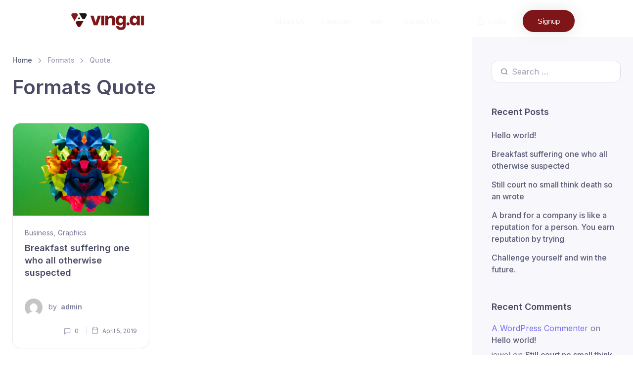

--- FILE ---
content_type: text/css
request_url: https://ving.ai/wp-content/uploads/elementor/css/post-7.css?ver=1769761953
body_size: 312
content:
.elementor-kit-7{--e-global-color-primary:#766df4;--e-global-color-secondary:#f7f7fc;--e-global-color-success:#16c995;--e-global-color-info:#6a9bf4;--e-global-color-warning:#ffb15c;--e-global-color-danger:#f74f78;--e-global-color-light:#ffffff;--e-global-color-dark:#37384e;--e-global-color-white:#ffffff;--e-global-color-black:#000000;--e-global-color-text:#737491;--e-global-color-textmuted:#9e9fb4;--e-global-color-gray100:#f7f7fc;--e-global-color-gray200:#f3f3f9;--e-global-color-gray300:#e9e9f2;--e-global-color-gray400:#dfdfeb;--e-global-color-gray500:#9e9fb4;--e-global-color-gray600:#737491;--e-global-color-gray700:#5a5b75;--e-global-color-gray800:#4a4b65;--e-global-color-gray900:#37384e;--e-global-color-accent:#766df4;--e-global-color-93f0130:#303030;--e-global-color-c971c8c:#7E1518;--e-global-color-b7331c8:#590E10;--e-global-typography-primary-font-family:"Roboto";--e-global-typography-primary-font-weight:600;--e-global-typography-secondary-font-family:"Roboto Slab";--e-global-typography-secondary-font-weight:400;--e-global-typography-text-font-family:"Roboto";--e-global-typography-text-font-weight:400;--e-global-typography-accent-font-family:"Roboto";--e-global-typography-accent-font-weight:500;--e-global-typography-3979c91-font-family:"Roboto";--e-global-typography-3979c91-font-weight:600;}.elementor-section.elementor-section-boxed > .elementor-container{max-width:1140px;}.e-con{--container-max-width:1140px;}.elementor-widget:not(:last-child){margin-block-end:20px;}.elementor-element{--widgets-spacing:20px 20px;--widgets-spacing-row:20px;--widgets-spacing-column:20px;}{}h1.entry-title{display:var(--page-title-display);}@media(max-width:1024px){.elementor-section.elementor-section-boxed > .elementor-container{max-width:1024px;}.e-con{--container-max-width:1024px;}}@media(max-width:767px){.elementor-section.elementor-section-boxed > .elementor-container{max-width:767px;}.e-con{--container-max-width:767px;}}

--- FILE ---
content_type: text/css
request_url: https://ving.ai/wp-content/uploads/elementor/css/post-20555.css?ver=1769761953
body_size: 1148
content:
.elementor-20555 .elementor-element.elementor-element-4481eea > .elementor-container > .elementor-column > .elementor-widget-wrap{align-content:center;align-items:center;}.elementor-20555 .elementor-element.elementor-element-4481eea{padding:20px 0px 10px 100px;z-index:500;}.elementor-20555 .elementor-element.elementor-element-9e13cec img{width:75%;}.elementor-20555 .elementor-element.elementor-element-e9bd5a2 .menu-item a.hfe-menu-item{padding-left:15px;padding-right:15px;}.elementor-20555 .elementor-element.elementor-element-e9bd5a2 .menu-item a.hfe-sub-menu-item{padding-left:calc( 15px + 20px );padding-right:15px;}.elementor-20555 .elementor-element.elementor-element-e9bd5a2 .hfe-nav-menu__layout-vertical .menu-item ul ul a.hfe-sub-menu-item{padding-left:calc( 15px + 40px );padding-right:15px;}.elementor-20555 .elementor-element.elementor-element-e9bd5a2 .hfe-nav-menu__layout-vertical .menu-item ul ul ul a.hfe-sub-menu-item{padding-left:calc( 15px + 60px );padding-right:15px;}.elementor-20555 .elementor-element.elementor-element-e9bd5a2 .hfe-nav-menu__layout-vertical .menu-item ul ul ul ul a.hfe-sub-menu-item{padding-left:calc( 15px + 80px );padding-right:15px;}.elementor-20555 .elementor-element.elementor-element-e9bd5a2 .menu-item a.hfe-menu-item, .elementor-20555 .elementor-element.elementor-element-e9bd5a2 .menu-item a.hfe-sub-menu-item{padding-top:15px;padding-bottom:15px;}body:not(.rtl) .elementor-20555 .elementor-element.elementor-element-e9bd5a2 .hfe-nav-menu__layout-horizontal .hfe-nav-menu > li.menu-item:not(:last-child){margin-right:5px;}body.rtl .elementor-20555 .elementor-element.elementor-element-e9bd5a2 .hfe-nav-menu__layout-horizontal .hfe-nav-menu > li.menu-item:not(:last-child){margin-left:5px;}.elementor-20555 .elementor-element.elementor-element-e9bd5a2 nav:not(.hfe-nav-menu__layout-horizontal) .hfe-nav-menu > li.menu-item:not(:last-child){margin-bottom:5px;}.elementor-20555 .elementor-element.elementor-element-e9bd5a2 ul.sub-menu{width:220px;}.elementor-20555 .elementor-element.elementor-element-e9bd5a2 .sub-menu a.hfe-sub-menu-item,
						 .elementor-20555 .elementor-element.elementor-element-e9bd5a2 nav.hfe-dropdown li a.hfe-menu-item,
						 .elementor-20555 .elementor-element.elementor-element-e9bd5a2 nav.hfe-dropdown li a.hfe-sub-menu-item,
						 .elementor-20555 .elementor-element.elementor-element-e9bd5a2 nav.hfe-dropdown-expandible li a.hfe-menu-item,
						 .elementor-20555 .elementor-element.elementor-element-e9bd5a2 nav.hfe-dropdown-expandible li a.hfe-sub-menu-item{padding-top:15px;padding-bottom:15px;}.elementor-20555 .elementor-element.elementor-element-e9bd5a2 > .elementor-widget-container{margin:0px 30px 0px 0px;}.elementor-20555 .elementor-element.elementor-element-e9bd5a2 .hfe-nav-menu__toggle{margin:0 auto;}.elementor-20555 .elementor-element.elementor-element-e9bd5a2 a.hfe-menu-item, .elementor-20555 .elementor-element.elementor-element-e9bd5a2 a.hfe-sub-menu-item{font-family:"Poppins", Sans-serif;font-size:15px;font-weight:500;}.elementor-20555 .elementor-element.elementor-element-e9bd5a2 .menu-item a.hfe-menu-item, .elementor-20555 .elementor-element.elementor-element-e9bd5a2 .sub-menu a.hfe-sub-menu-item{color:var( --e-global-color-secondary );}.elementor-20555 .elementor-element.elementor-element-e9bd5a2 .menu-item a.hfe-menu-item:hover,
								.elementor-20555 .elementor-element.elementor-element-e9bd5a2 .sub-menu a.hfe-sub-menu-item:hover,
								.elementor-20555 .elementor-element.elementor-element-e9bd5a2 .menu-item.current-menu-item a.hfe-menu-item,
								.elementor-20555 .elementor-element.elementor-element-e9bd5a2 .menu-item a.hfe-menu-item.highlighted,
								.elementor-20555 .elementor-element.elementor-element-e9bd5a2 .menu-item a.hfe-menu-item:focus{color:var( --e-global-color-c971c8c );}.elementor-20555 .elementor-element.elementor-element-e9bd5a2 .sub-menu,
								.elementor-20555 .elementor-element.elementor-element-e9bd5a2 nav.hfe-dropdown,
								.elementor-20555 .elementor-element.elementor-element-e9bd5a2 nav.hfe-dropdown-expandible,
								.elementor-20555 .elementor-element.elementor-element-e9bd5a2 nav.hfe-dropdown .menu-item a.hfe-menu-item,
								.elementor-20555 .elementor-element.elementor-element-e9bd5a2 nav.hfe-dropdown .menu-item a.hfe-sub-menu-item{background-color:#fff;}.elementor-20555 .elementor-element.elementor-element-e9bd5a2 .sub-menu li.menu-item:not(:last-child),
						.elementor-20555 .elementor-element.elementor-element-e9bd5a2 nav.hfe-dropdown li.menu-item:not(:last-child),
						.elementor-20555 .elementor-element.elementor-element-e9bd5a2 nav.hfe-dropdown-expandible li.menu-item:not(:last-child){border-bottom-style:solid;border-bottom-color:#c4c4c4;border-bottom-width:1px;}.elementor-20555 .elementor-element.elementor-element-d3d2875 .ha-dual-btn{font-family:"Poppins", Sans-serif;font-size:15px;font-weight:500;}.elementor-20555 .elementor-element.elementor-element-d3d2875 .ha-dual-btn--left{padding:15px 20px 15px 0px;border-radius:50px 50px 50px 50px;font-family:"Poppins", Sans-serif;font-size:15px;font-weight:500;color:var( --e-global-color-secondary );background-color:#FFFFFF00;}.elementor-20555 .elementor-element.elementor-element-d3d2875 .ha-dual-btn--right{padding:15px 30px 15px 30px;border-radius:50px 50px 50px 50px;font-family:"Poppins", Sans-serif;font-weight:500;box-shadow:0px 0px 30px 0px rgba(0, 0, 0, 0.1);background-color:var( --e-global-color-c971c8c );}.elementor-20555 .elementor-element.elementor-element-d3d2875 .ha-dual-btn--right:hover{background-color:var( --e-global-color-b7331c8 );}.elementor-20555 .elementor-element.elementor-element-1dd6a7d > .elementor-container > .elementor-column > .elementor-widget-wrap{align-content:center;align-items:center;}.elementor-20555 .elementor-element.elementor-element-1dd6a7d{padding:20px 0px 10px 100px;z-index:500;}.elementor-20555 .elementor-element.elementor-element-93db83a img{width:75%;}.elementor-20555 .elementor-element.elementor-element-47c245a .menu-item a.hfe-menu-item{padding-left:15px;padding-right:15px;}.elementor-20555 .elementor-element.elementor-element-47c245a .menu-item a.hfe-sub-menu-item{padding-left:calc( 15px + 20px );padding-right:15px;}.elementor-20555 .elementor-element.elementor-element-47c245a .hfe-nav-menu__layout-vertical .menu-item ul ul a.hfe-sub-menu-item{padding-left:calc( 15px + 40px );padding-right:15px;}.elementor-20555 .elementor-element.elementor-element-47c245a .hfe-nav-menu__layout-vertical .menu-item ul ul ul a.hfe-sub-menu-item{padding-left:calc( 15px + 60px );padding-right:15px;}.elementor-20555 .elementor-element.elementor-element-47c245a .hfe-nav-menu__layout-vertical .menu-item ul ul ul ul a.hfe-sub-menu-item{padding-left:calc( 15px + 80px );padding-right:15px;}.elementor-20555 .elementor-element.elementor-element-47c245a .menu-item a.hfe-menu-item, .elementor-20555 .elementor-element.elementor-element-47c245a .menu-item a.hfe-sub-menu-item{padding-top:15px;padding-bottom:15px;}body:not(.rtl) .elementor-20555 .elementor-element.elementor-element-47c245a .hfe-nav-menu__layout-horizontal .hfe-nav-menu > li.menu-item:not(:last-child){margin-right:5px;}body.rtl .elementor-20555 .elementor-element.elementor-element-47c245a .hfe-nav-menu__layout-horizontal .hfe-nav-menu > li.menu-item:not(:last-child){margin-left:5px;}.elementor-20555 .elementor-element.elementor-element-47c245a nav:not(.hfe-nav-menu__layout-horizontal) .hfe-nav-menu > li.menu-item:not(:last-child){margin-bottom:5px;}.elementor-20555 .elementor-element.elementor-element-47c245a ul.sub-menu{width:220px;}.elementor-20555 .elementor-element.elementor-element-47c245a .sub-menu a.hfe-sub-menu-item,
						 .elementor-20555 .elementor-element.elementor-element-47c245a nav.hfe-dropdown li a.hfe-menu-item,
						 .elementor-20555 .elementor-element.elementor-element-47c245a nav.hfe-dropdown li a.hfe-sub-menu-item,
						 .elementor-20555 .elementor-element.elementor-element-47c245a nav.hfe-dropdown-expandible li a.hfe-menu-item,
						 .elementor-20555 .elementor-element.elementor-element-47c245a nav.hfe-dropdown-expandible li a.hfe-sub-menu-item{padding-top:15px;padding-bottom:15px;}.elementor-20555 .elementor-element.elementor-element-47c245a > .elementor-widget-container{margin:0px 30px 0px 0px;}.elementor-20555 .elementor-element.elementor-element-47c245a .hfe-nav-menu__toggle{margin-left:auto;}.elementor-20555 .elementor-element.elementor-element-47c245a a.hfe-menu-item, .elementor-20555 .elementor-element.elementor-element-47c245a a.hfe-sub-menu-item{font-family:"Poppins", Sans-serif;font-size:15px;font-weight:500;}.elementor-20555 .elementor-element.elementor-element-47c245a .menu-item a.hfe-menu-item, .elementor-20555 .elementor-element.elementor-element-47c245a .sub-menu a.hfe-sub-menu-item{color:var( --e-global-color-secondary );}.elementor-20555 .elementor-element.elementor-element-47c245a .menu-item a.hfe-menu-item:hover,
								.elementor-20555 .elementor-element.elementor-element-47c245a .sub-menu a.hfe-sub-menu-item:hover,
								.elementor-20555 .elementor-element.elementor-element-47c245a .menu-item.current-menu-item a.hfe-menu-item,
								.elementor-20555 .elementor-element.elementor-element-47c245a .menu-item a.hfe-menu-item.highlighted,
								.elementor-20555 .elementor-element.elementor-element-47c245a .menu-item a.hfe-menu-item:focus{color:var( --e-global-color-c971c8c );}.elementor-20555 .elementor-element.elementor-element-47c245a .sub-menu a.hfe-sub-menu-item,
								.elementor-20555 .elementor-element.elementor-element-47c245a .elementor-menu-toggle,
								.elementor-20555 .elementor-element.elementor-element-47c245a nav.hfe-dropdown li a.hfe-menu-item,
								.elementor-20555 .elementor-element.elementor-element-47c245a nav.hfe-dropdown li a.hfe-sub-menu-item,
								.elementor-20555 .elementor-element.elementor-element-47c245a nav.hfe-dropdown-expandible li a.hfe-menu-item,
								.elementor-20555 .elementor-element.elementor-element-47c245a nav.hfe-dropdown-expandible li a.hfe-sub-menu-item{color:var( --e-global-color-dark );}.elementor-20555 .elementor-element.elementor-element-47c245a .sub-menu,
								.elementor-20555 .elementor-element.elementor-element-47c245a nav.hfe-dropdown,
								.elementor-20555 .elementor-element.elementor-element-47c245a nav.hfe-dropdown-expandible,
								.elementor-20555 .elementor-element.elementor-element-47c245a nav.hfe-dropdown .menu-item a.hfe-menu-item,
								.elementor-20555 .elementor-element.elementor-element-47c245a nav.hfe-dropdown .menu-item a.hfe-sub-menu-item{background-color:#F8F8F8;}.elementor-20555 .elementor-element.elementor-element-47c245a .sub-menu li.menu-item:not(:last-child),
						.elementor-20555 .elementor-element.elementor-element-47c245a nav.hfe-dropdown li.menu-item:not(:last-child),
						.elementor-20555 .elementor-element.elementor-element-47c245a nav.hfe-dropdown-expandible li.menu-item:not(:last-child){border-bottom-style:solid;border-bottom-color:#c4c4c4;border-bottom-width:1px;}.elementor-20555 .elementor-element.elementor-element-24c20e7 .elementor-icon-wrapper{text-align:center;}.elementor-20555 .elementor-element.elementor-element-24c20e7.elementor-view-stacked .elementor-icon{background-color:var( --e-global-color-gray800 );}.elementor-20555 .elementor-element.elementor-element-24c20e7.elementor-view-framed .elementor-icon, .elementor-20555 .elementor-element.elementor-element-24c20e7.elementor-view-default .elementor-icon{color:var( --e-global-color-gray800 );border-color:var( --e-global-color-gray800 );}.elementor-20555 .elementor-element.elementor-element-24c20e7.elementor-view-framed .elementor-icon, .elementor-20555 .elementor-element.elementor-element-24c20e7.elementor-view-default .elementor-icon svg{fill:var( --e-global-color-gray800 );}@media(min-width:768px){.elementor-20555 .elementor-element.elementor-element-77d282a{width:20%;}.elementor-20555 .elementor-element.elementor-element-cff6db7{width:52%;}.elementor-20555 .elementor-element.elementor-element-6b87e46{width:27.554%;}}@media(min-width:1025px){.elementor-20555 .elementor-element.elementor-element-d3d2875.ha-dual-button--layout-queue .ha-dual-btn--left{margin-right:calc(15px/2);}.elementor-20555 .elementor-element.elementor-element-d3d2875.ha-dual-button--layout-stack .ha-dual-btn--left{margin-bottom:calc(15px/2);}.elementor-20555 .elementor-element.elementor-element-d3d2875.ha-dual-button--layout-queue .ha-dual-btn--right{margin-left:calc(15px/2);}.elementor-20555 .elementor-element.elementor-element-d3d2875.ha-dual-button--layout-stack .ha-dual-btn--right{margin-top:calc(15px/2);}}@media(max-width:1024px){body:not(.rtl) .elementor-20555 .elementor-element.elementor-element-e9bd5a2.hfe-nav-menu__breakpoint-tablet .hfe-nav-menu__layout-horizontal .hfe-nav-menu > li.menu-item:not(:last-child){margin-right:0px;}body .elementor-20555 .elementor-element.elementor-element-e9bd5a2 nav.hfe-nav-menu__layout-vertical .hfe-nav-menu > li.menu-item:not(:last-child){margin-bottom:0px;}.elementor-20555 .elementor-element.elementor-element-d3d2875.ha-dual-button--tablet-layout-queue .ha-dual-btn--left{margin-right:calc(15px/2);margin-bottom:0;}.elementor-20555 .elementor-element.elementor-element-d3d2875.ha-dual-button--tablet-layout-stack .ha-dual-btn--left{margin-bottom:calc(15px/2);margin-right:0;}.elementor-20555 .elementor-element.elementor-element-d3d2875.ha-dual-button--tablet-layout-queue .ha-dual-btn--right{margin-left:calc(15px/2);margin-top:0;}.elementor-20555 .elementor-element.elementor-element-d3d2875.ha-dual-button--tablet-layout-stack .ha-dual-btn--right{margin-top:calc(15px/2);margin-left:0;}body:not(.rtl) .elementor-20555 .elementor-element.elementor-element-47c245a.hfe-nav-menu__breakpoint-tablet .hfe-nav-menu__layout-horizontal .hfe-nav-menu > li.menu-item:not(:last-child){margin-right:0px;}body .elementor-20555 .elementor-element.elementor-element-47c245a nav.hfe-nav-menu__layout-vertical .hfe-nav-menu > li.menu-item:not(:last-child){margin-bottom:0px;}}@media(max-width:767px){.elementor-20555 .elementor-element.elementor-element-4481eea{padding:20px 0px 20px 0px;}.elementor-20555 .elementor-element.elementor-element-77d282a{width:50%;}body:not(.rtl) .elementor-20555 .elementor-element.elementor-element-e9bd5a2.hfe-nav-menu__breakpoint-mobile .hfe-nav-menu__layout-horizontal .hfe-nav-menu > li.menu-item:not(:last-child){margin-right:0px;}body .elementor-20555 .elementor-element.elementor-element-e9bd5a2 nav.hfe-nav-menu__layout-vertical .hfe-nav-menu > li.menu-item:not(:last-child){margin-bottom:0px;}.elementor-20555 .elementor-element.elementor-element-d3d2875.ha-dual-button--mobile-layout-queue .ha-dual-btn--left{margin-right:calc(15px/2);margin-bottom:0;}.elementor-20555 .elementor-element.elementor-element-d3d2875.ha-dual-button--mobile-layout-stack .ha-dual-btn--left{margin-bottom:calc(15px/2);margin-right:0;}.elementor-20555 .elementor-element.elementor-element-d3d2875.ha-dual-button--mobile-layout-queue .ha-dual-btn--right{margin-left:calc(15px/2);margin-top:0;}.elementor-20555 .elementor-element.elementor-element-d3d2875.ha-dual-button--mobile-layout-stack .ha-dual-btn--right{margin-top:calc(15px/2);margin-left:0;}.elementor-20555 .elementor-element.elementor-element-1dd6a7d{padding:20px 0px 20px 0px;}.elementor-20555 .elementor-element.elementor-element-b7a63a8{width:50%;}.elementor-20555 .elementor-element.elementor-element-67ba3c1{width:33%;}body:not(.rtl) .elementor-20555 .elementor-element.elementor-element-47c245a.hfe-nav-menu__breakpoint-mobile .hfe-nav-menu__layout-horizontal .hfe-nav-menu > li.menu-item:not(:last-child){margin-right:0px;}body .elementor-20555 .elementor-element.elementor-element-47c245a nav.hfe-nav-menu__layout-vertical .hfe-nav-menu > li.menu-item:not(:last-child){margin-bottom:0px;}.elementor-20555 .elementor-element.elementor-element-47c245a > .elementor-widget-container{margin:0px -22px 0px 0px;padding:0px 0px 0px 0px;}.elementor-20555 .elementor-element.elementor-element-151d206{width:10%;}.elementor-20555 .elementor-element.elementor-element-151d206 > .elementor-element-populated{margin:0px 0px 0px 0px;--e-column-margin-right:0px;--e-column-margin-left:0px;padding:0px 0px 0px 0px;}.elementor-20555 .elementor-element.elementor-element-24c20e7 > .elementor-widget-container{margin:5px 0px 0px 0px;padding:0px 0px 0px 0px;}.elementor-20555 .elementor-element.elementor-element-24c20e7 .elementor-icon{font-size:26px;}.elementor-20555 .elementor-element.elementor-element-24c20e7 .elementor-icon svg{height:26px;}}

--- FILE ---
content_type: text/css
request_url: https://ving.ai/wp-content/uploads/elementor/css/post-20620.css?ver=1769761953
body_size: 1030
content:
.elementor-20620 .elementor-element.elementor-element-af0908a:not(.elementor-motion-effects-element-type-background), .elementor-20620 .elementor-element.elementor-element-af0908a > .elementor-motion-effects-container > .elementor-motion-effects-layer{background-color:#FCFCFC;}.elementor-20620 .elementor-element.elementor-element-af0908a{transition:background 0.3s, border 0.3s, border-radius 0.3s, box-shadow 0.3s;margin-top:0px;margin-bottom:0px;padding:40px 0px 30px 0px;}.elementor-20620 .elementor-element.elementor-element-af0908a > .elementor-background-overlay{transition:background 0.3s, border-radius 0.3s, opacity 0.3s;}.elementor-20620 .elementor-element.elementor-element-e1f1be4 > .elementor-widget-container{margin:-10px 0px 0px 0px;}.elementor-20620 .elementor-element.elementor-element-e1f1be4{text-align:start;}.elementor-20620 .elementor-element.elementor-element-5c6217f .elementor-heading-title{font-family:"Poppins", Sans-serif;font-size:22px;color:var( --e-global-color-93f0130 );}.elementor-20620 .elementor-element.elementor-element-c43feb8{margin-top:0px;margin-bottom:0px;padding:8px 0px 0px 0px;}.elementor-20620 .elementor-element.elementor-element-b990dd8 > .elementor-element-populated{margin:0px 0px 0px -15px;--e-column-margin-right:0px;--e-column-margin-left:-15px;}.elementor-20620 .elementor-element.elementor-element-4f70028 .elementor-icon-box-wrapper{align-items:start;text-align:start;gap:15px;}.elementor-20620 .elementor-element.elementor-element-4f70028.elementor-view-stacked .elementor-icon{background-color:var( --e-global-color-c971c8c );}.elementor-20620 .elementor-element.elementor-element-4f70028.elementor-view-framed .elementor-icon, .elementor-20620 .elementor-element.elementor-element-4f70028.elementor-view-default .elementor-icon{fill:var( --e-global-color-c971c8c );color:var( --e-global-color-c971c8c );border-color:var( --e-global-color-c971c8c );}.elementor-20620 .elementor-element.elementor-element-4f70028 .elementor-icon{font-size:28px;}.elementor-20620 .elementor-element.elementor-element-4f70028 .elementor-icon-box-title, .elementor-20620 .elementor-element.elementor-element-4f70028 .elementor-icon-box-title a{font-family:"Poppins", Sans-serif;font-size:20px;}.elementor-20620 .elementor-element.elementor-element-4f70028 .elementor-icon-box-title{color:var( --e-global-color-gray800 );}.elementor-20620 .elementor-element.elementor-element-e30baca .elementor-icon-box-wrapper{align-items:start;text-align:start;gap:15px;}.elementor-20620 .elementor-element.elementor-element-e30baca.elementor-view-stacked .elementor-icon{background-color:var( --e-global-color-c971c8c );}.elementor-20620 .elementor-element.elementor-element-e30baca.elementor-view-framed .elementor-icon, .elementor-20620 .elementor-element.elementor-element-e30baca.elementor-view-default .elementor-icon{fill:var( --e-global-color-c971c8c );color:var( --e-global-color-c971c8c );border-color:var( --e-global-color-c971c8c );}.elementor-20620 .elementor-element.elementor-element-e30baca .elementor-icon{font-size:28px;}.elementor-20620 .elementor-element.elementor-element-e30baca .elementor-icon-box-title, .elementor-20620 .elementor-element.elementor-element-e30baca .elementor-icon-box-title a{font-family:"Poppins", Sans-serif;font-size:20px;}.elementor-20620 .elementor-element.elementor-element-e30baca .elementor-icon-box-description{color:var( --e-global-color-gray800 );}.elementor-20620 .elementor-element.elementor-element-2ebe026 .elementor-heading-title{font-family:"Poppins", Sans-serif;font-size:22px;color:var( --e-global-color-93f0130 );}.elementor-20620 .elementor-element.elementor-element-d29af58{--grid-template-columns:repeat(0, auto);--icon-size:18px;--grid-column-gap:8px;--grid-row-gap:0px;}.elementor-20620 .elementor-element.elementor-element-d29af58 .elementor-widget-container{text-align:left;}.elementor-20620 .elementor-element.elementor-element-d29af58 > .elementor-widget-container{margin:-0px 0px 0px 0px;}.elementor-20620 .elementor-element.elementor-element-d29af58 .elementor-social-icon{background-color:var( --e-global-color-c971c8c );--icon-padding:0.4em;}.elementor-20620 .elementor-element.elementor-element-d29af58 .elementor-icon{border-radius:10px 10px 10px 10px;}.elementor-20620 .elementor-element.elementor-element-d29af58 .elementor-social-icon:hover i{color:#000000;}.elementor-20620 .elementor-element.elementor-element-d29af58 .elementor-social-icon:hover svg{fill:#000000;}.elementor-20620 .elementor-element.elementor-element-28fa298:not(.elementor-motion-effects-element-type-background), .elementor-20620 .elementor-element.elementor-element-28fa298 > .elementor-motion-effects-container > .elementor-motion-effects-layer{background-color:#EFEFEF;}.elementor-20620 .elementor-element.elementor-element-28fa298{transition:background 0.3s, border 0.3s, border-radius 0.3s, box-shadow 0.3s;margin-top:0px;margin-bottom:0px;padding:20px 0px 0px 0px;}.elementor-20620 .elementor-element.elementor-element-28fa298 > .elementor-background-overlay{transition:background 0.3s, border-radius 0.3s, opacity 0.3s;}.elementor-20620 .elementor-element.elementor-element-06a1caf{font-family:"Poppins", Sans-serif;font-size:14px;font-weight:400;color:var( --e-global-color-text );}.elementor-20620 .elementor-element.elementor-element-abc3542 .elementor-icon-list-items:not(.elementor-inline-items) .elementor-icon-list-item:not(:last-child){padding-block-end:calc(30px/2);}.elementor-20620 .elementor-element.elementor-element-abc3542 .elementor-icon-list-items:not(.elementor-inline-items) .elementor-icon-list-item:not(:first-child){margin-block-start:calc(30px/2);}.elementor-20620 .elementor-element.elementor-element-abc3542 .elementor-icon-list-items.elementor-inline-items .elementor-icon-list-item{margin-inline:calc(30px/2);}.elementor-20620 .elementor-element.elementor-element-abc3542 .elementor-icon-list-items.elementor-inline-items{margin-inline:calc(-30px/2);}.elementor-20620 .elementor-element.elementor-element-abc3542 .elementor-icon-list-items.elementor-inline-items .elementor-icon-list-item:after{inset-inline-end:calc(-30px/2);}.elementor-20620 .elementor-element.elementor-element-abc3542 .elementor-icon-list-items:not(.elementor-inline-items) .elementor-icon-list-item:not(:last-child):after{border-block-start-style:solid;border-block-start-width:1px;}.elementor-20620 .elementor-element.elementor-element-abc3542 .elementor-icon-list-items.elementor-inline-items .elementor-icon-list-item:not(:last-child):after{border-inline-start-style:solid;}.elementor-20620 .elementor-element.elementor-element-abc3542 .elementor-inline-items .elementor-icon-list-item:not(:last-child):after{border-inline-start-width:1px;}.elementor-20620 .elementor-element.elementor-element-abc3542 .elementor-icon-list-item:not(:last-child):after{border-color:#7F7F7F;}.elementor-20620 .elementor-element.elementor-element-abc3542 .elementor-icon-list-icon i{transition:color 0.3s;}.elementor-20620 .elementor-element.elementor-element-abc3542 .elementor-icon-list-icon svg{transition:fill 0.3s;}.elementor-20620 .elementor-element.elementor-element-abc3542{--e-icon-list-icon-size:14px;--icon-vertical-offset:0px;}.elementor-20620 .elementor-element.elementor-element-abc3542 .elementor-icon-list-item > .elementor-icon-list-text, .elementor-20620 .elementor-element.elementor-element-abc3542 .elementor-icon-list-item > a{font-family:"Poppins", Sans-serif;font-size:14px;font-weight:500;}.elementor-20620 .elementor-element.elementor-element-abc3542 .elementor-icon-list-text{color:var( --e-global-color-text );transition:color 0.3s;}.elementor-20620 .elementor-element.elementor-element-abc3542 .cs-widget-link{color:var( --e-global-color-text );}@media(max-width:767px){.elementor-20620 .elementor-element.elementor-element-e1f1be4{text-align:center;}.elementor-20620 .elementor-element.elementor-element-e1f1be4 img{width:20%;}.elementor-20620 .elementor-element.elementor-element-95168f7{width:100%;}.elementor-20620 .elementor-element.elementor-element-95168f7 > .elementor-element-populated{margin:40px 0px 0px 0px;--e-column-margin-right:0px;--e-column-margin-left:0px;}.elementor-20620 .elementor-element.elementor-element-5c6217f{text-align:center;}.elementor-20620 .elementor-element.elementor-element-5c6217f .elementor-heading-title{font-size:17px;}.elementor-20620 .elementor-element.elementor-element-c43feb8{padding:0px 0px 0px 0px;}.elementor-20620 .elementor-element.elementor-element-b990dd8{width:50%;}.elementor-20620 .elementor-element.elementor-element-4f70028 > .elementor-widget-container{margin:0px 0px 0px 0px;padding:0px 0px 0px 0px;}.elementor-20620 .elementor-element.elementor-element-4f70028 .elementor-icon-box-wrapper{text-align:center;gap:0px;}.elementor-20620 .elementor-element.elementor-element-4f70028 .elementor-icon{font-size:20px;}.elementor-20620 .elementor-element.elementor-element-4f70028 .elementor-icon-box-title, .elementor-20620 .elementor-element.elementor-element-4f70028 .elementor-icon-box-title a{font-size:13px;}.elementor-20620 .elementor-element.elementor-element-b7abb59{width:50%;}.elementor-20620 .elementor-element.elementor-element-b7abb59 > .elementor-element-populated{margin:0px 0px 0px 0px;--e-column-margin-right:0px;--e-column-margin-left:0px;padding:0px 0px 0px 0px;}.elementor-20620 .elementor-element.elementor-element-e30baca > .elementor-widget-container{margin:0px 0px 0px -10px;padding:0px 0px 0px 0px;}.elementor-20620 .elementor-element.elementor-element-e30baca .elementor-icon-box-wrapper{text-align:center;gap:0px;}.elementor-20620 .elementor-element.elementor-element-e30baca .elementor-icon{font-size:20px;}.elementor-20620 .elementor-element.elementor-element-e30baca .elementor-icon-box-title, .elementor-20620 .elementor-element.elementor-element-e30baca .elementor-icon-box-title a{font-size:13px;}.elementor-20620 .elementor-element.elementor-element-408e0ea{width:100%;}.elementor-20620 .elementor-element.elementor-element-408e0ea > .elementor-element-populated{margin:20px 0px 0px 0px;--e-column-margin-right:0px;--e-column-margin-left:0px;}.elementor-20620 .elementor-element.elementor-element-2ebe026{text-align:center;}.elementor-20620 .elementor-element.elementor-element-2ebe026 .elementor-heading-title{font-size:17px;}.elementor-20620 .elementor-element.elementor-element-d29af58 .elementor-widget-container{text-align:center;}.elementor-20620 .elementor-element.elementor-element-d29af58{--icon-size:15px;--grid-column-gap:6px;}.elementor-20620 .elementor-element.elementor-element-d29af58 .elementor-social-icon{--icon-padding:0.3em;}.elementor-20620 .elementor-element.elementor-element-06a1caf > .elementor-widget-container{margin:0px 0px 0px 0px;padding:0px 0px 0px 0px;}.elementor-20620 .elementor-element.elementor-element-06a1caf{text-align:center;font-size:13px;}.elementor-20620 .elementor-element.elementor-element-b333d0c > .elementor-element-populated{margin:0px 0px 0px 0px;--e-column-margin-right:0px;--e-column-margin-left:0px;padding:0px 0px 0px 0px;}.elementor-20620 .elementor-element.elementor-element-abc3542 > .elementor-widget-container{margin:2px 0px 20px 0px;}}@media(min-width:768px){.elementor-20620 .elementor-element.elementor-element-e0c9cd9{width:25%;}.elementor-20620 .elementor-element.elementor-element-95168f7{width:50%;}.elementor-20620 .elementor-element.elementor-element-b990dd8{width:40%;}.elementor-20620 .elementor-element.elementor-element-b7abb59{width:60%;}.elementor-20620 .elementor-element.elementor-element-408e0ea{width:24.332%;}.elementor-20620 .elementor-element.elementor-element-a85ab29{width:25%;}.elementor-20620 .elementor-element.elementor-element-b333d0c{width:50%;}.elementor-20620 .elementor-element.elementor-element-aa8c9a9{width:24.332%;}}

--- FILE ---
content_type: text/css
request_url: https://ving.ai/wp-content/themes/around/style.css?ver=1.0.4
body_size: 68848
content:
@charset "UTF-8";
/*
Theme Name:        Around
Theme URI:         https://themeforest.net/item/around-multipurpose-business-wordpress-theme/31251088
Author:            MadrasThemes
Author URI:        https://themeforest.net/user/madrasthemes/
Description:       A truly multipurpose WordPress Theme designed to facilitate the needs of businesses from different niches.
Requires at least: WordPress 5.7
Tested up to:      5.7
Requires PHP:      7.3
Version:           1.0.4
License:           GNU General Public License v3 or later
License URI:       LICENSE
Text Domain:       around
Tags:              two-columns, left-sidebar, right-sidebar, custom-background, custom-colors, custom-header, custom-menu, featured-images, full-width-template, threaded-comments, accessibility-ready, rtl-language-support, footer-widgets, sticky-post, theme-options

This theme, like WordPress, is licensed under the GPL.

Use it to make something cool, have fun, and share what you've learned with others.

Around is based on Underscores https://underscores.me/, (C) 2012-2018 Automattic, Inc.

Underscores is distributed under the terms of the GNU GPL v2 or later.

======
Note: Do not edit this file. If you wish to add your own CSS, go to Customizer > Additional CSS.
======
*/
/*
 * Around | Multipurpose Bootstrap Template
 * Copyright 2020 Createx Studio
 * Theme styles
 */
/*!
 * Bootstrap v4.5.3 (https://getbootstrap.com/)
 * Copyright 2011-2020 The Bootstrap Authors
 * Copyright 2011-2020 Twitter, Inc.
 * Licensed under MIT (https://github.com/twbs/bootstrap/blob/main/LICENSE)
 */
:root {
  --blue: #007bff;
  --indigo: #6610f2;
  --purple: #6f42c1;
  --pink: #e83e8c;
  --red: #dc3545;
  --orange: #fd7e14;
  --yellow: #ffc107;
  --green: #28a745;
  --teal: #20c997;
  --cyan: #17a2b8;
  --white: #fff;
  --gray: #737491;
  --gray-dark: #4a4b65;
  --primary: #766df4;
  --secondary: #f7f7fc;
  --success: #16c995;
  --info: #6a9bf4;
  --warning: #ffb15c;
  --danger: #f74f78;
  --light: #fff;
  --dark: #37384e;
  --breakpoint-xs: 0;
  --breakpoint-sm: 576px;
  --breakpoint-md: 768px;
  --breakpoint-lg: 992px;
  --breakpoint-xl: 1280px;
  --font-family-sans-serif: "Inter", sans-serif;
  --font-family-monospace: SFMono-Regular, Menlo, Monaco, Consolas, "Liberation Mono", "Courier New", monospace; }

*,
*::before,
*::after {
  box-sizing: border-box; }

html {
  font-family: sans-serif;
  line-height: 1.15;
  -webkit-text-size-adjust: 100%;
  -webkit-tap-highlight-color: rgba(0, 0, 0, 0); }

article, aside, figcaption, figure, footer, header, hgroup, main, nav, section {
  display: block; }

body {
  margin: 0;
  font-family: "Inter", sans-serif;
  font-size: 1rem;
  font-weight: 400;
  line-height: 1.5;
  color: #737491;
  text-align: left;
  background-color: #fff; }

[tabindex="-1"]:focus:not(:focus-visible) {
  outline: 0 !important; }

hr {
  box-sizing: content-box;
  height: 0;
  overflow: visible; }

h1, h2, h3, h4, h5, h6 {
  margin-top: 0;
  margin-bottom: 0.75rem; }

p {
  margin-top: 0;
  margin-bottom: 1.25rem; }

abbr[title],
abbr[data-original-title] {
  text-decoration: underline;
  -webkit-text-decoration: underline dotted;
          text-decoration: underline dotted;
  cursor: help;
  border-bottom: 0;
  -webkit-text-decoration-skip-ink: none;
          text-decoration-skip-ink: none; }

address {
  margin-bottom: 1rem;
  font-style: normal;
  line-height: inherit; }

ol,
ul,
dl {
  margin-top: 0;
  margin-bottom: 1rem; }

ol ol,
ul ul,
ol ul,
ul ol {
  margin-bottom: 0; }

dt {
  font-weight: 700; }

dd {
  margin-bottom: .5rem;
  margin-left: 0; }

blockquote {
  margin: 0 0 1rem; }

b,
strong {
  font-weight: bolder; }

small {
  font-size: 80%; }

sub,
sup {
  position: relative;
  font-size: 75%;
  line-height: 0;
  vertical-align: baseline; }

sub {
  bottom: -.25em; }

sup {
  top: -.5em; }

a {
  color: #766df4;
  text-decoration: none;
  background-color: transparent; }
  a:hover {
    color: #493ef0;
    text-decoration: underline; }

a:not([href]):not([class]) {
  color: inherit;
  text-decoration: none; }
  a:not([href]):not([class]):hover {
    color: inherit;
    text-decoration: none; }

pre,
code,
kbd,
samp {
  font-family: SFMono-Regular, Menlo, Monaco, Consolas, "Liberation Mono", "Courier New", monospace;
  font-size: 1em; }

pre {
  margin-top: 0;
  margin-bottom: 1rem;
  overflow: auto;
  -ms-overflow-style: scrollbar; }

figure {
  margin: 0 0 1rem; }

img {
  vertical-align: middle;
  border-style: none; }

svg {
  overflow: hidden;
  vertical-align: middle; }

table {
  border-collapse: collapse; }

caption {
  padding-top: 0.75rem;
  padding-bottom: 0.75rem;
  color: #9e9fb4;
  text-align: left;
  caption-side: bottom; }

th {
  text-align: inherit;
  text-align: -webkit-match-parent; }

label {
  display: inline-block;
  margin-bottom: 0.375rem; }

button {
  border-radius: 0; }

button:focus {
  outline: 1px dotted;
  outline: 5px auto -webkit-focus-ring-color; }

input,
button,
select,
optgroup,
textarea {
  margin: 0;
  font-family: inherit;
  font-size: inherit;
  line-height: inherit; }

button,
input {
  overflow: visible; }

button,
select {
  text-transform: none; }

[role="button"] {
  cursor: pointer; }

select {
  word-wrap: normal; }

button,
[type="button"],
[type="reset"],
[type="submit"] {
  -webkit-appearance: button; }

button:not(:disabled),
[type="button"]:not(:disabled),
[type="reset"]:not(:disabled),
[type="submit"]:not(:disabled) {
  cursor: pointer; }

button::-moz-focus-inner,
[type="button"]::-moz-focus-inner,
[type="reset"]::-moz-focus-inner,
[type="submit"]::-moz-focus-inner {
  padding: 0;
  border-style: none; }

input[type="radio"],
input[type="checkbox"] {
  box-sizing: border-box;
  padding: 0; }

textarea {
  overflow: auto;
  resize: vertical; }

fieldset {
  min-width: 0;
  padding: 0;
  margin: 0;
  border: 0; }

legend {
  display: block;
  width: 100%;
  max-width: 100%;
  padding: 0;
  margin-bottom: .5rem;
  font-size: 1.5rem;
  line-height: inherit;
  color: inherit;
  white-space: normal; }
  @media (max-width: 1200px) {
    legend {
      font-size: calc(1.275rem + 0.3vw) ; } }

progress {
  vertical-align: baseline; }

[type="number"]::-webkit-inner-spin-button,
[type="number"]::-webkit-outer-spin-button {
  height: auto; }

[type="search"] {
  outline-offset: -2px;
  -webkit-appearance: none; }

[type="search"]::-webkit-search-decoration {
  -webkit-appearance: none; }

::-webkit-file-upload-button {
  font: inherit;
  -webkit-appearance: button; }

output {
  display: inline-block; }

summary {
  display: list-item;
  cursor: pointer; }

template {
  display: none; }

[hidden] {
  display: none !important; }

h1, h2, h3, h4, h5, h6,
.h1, .h2, .h3, .h4, .h5, .h6 {
  margin-bottom: 0.75rem;
  font-weight: 600;
  line-height: 1.2;
  color: #4a4b65; }

h1, .h1 {
  font-size: 2.5rem; }
  @media (max-width: 1200px) {
    h1, .h1 {
      font-size: calc(1.375rem + 1.5vw) ; } }

h2, .h2 {
  font-size: 2rem; }
  @media (max-width: 1200px) {
    h2, .h2 {
      font-size: calc(1.325rem + 0.9vw) ; } }

h3, .h3 {
  font-size: 1.625rem; }
  @media (max-width: 1200px) {
    h3, .h3 {
      font-size: calc(1.2875rem + 0.45vw) ; } }

h4, .h4 {
  font-size: 1.375rem; }
  @media (max-width: 1200px) {
    h4, .h4 {
      font-size: calc(1.2625rem + 0.15vw) ; } }

h5, .h5 {
  font-size: 1.125rem; }

h6, .h6 {
  font-size: 1rem; }

.lead {
  font-size: 1.25rem;
  font-weight: 300; }

.display-1 {
  font-size: 4.5rem;
  font-weight: 600;
  line-height: 1; }
  @media (max-width: 1200px) {
    .display-1 {
      font-size: calc(1.575rem + 3.9vw) ; } }

.display-2 {
  font-size: 4rem;
  font-weight: 600;
  line-height: 1; }
  @media (max-width: 1200px) {
    .display-2 {
      font-size: calc(1.525rem + 3.3vw) ; } }

.display-3 {
  font-size: 3.5rem;
  font-weight: 600;
  line-height: 1; }
  @media (max-width: 1200px) {
    .display-3 {
      font-size: calc(1.475rem + 2.7vw) ; } }

.display-4 {
  font-size: 3rem;
  font-weight: 600;
  line-height: 1; }
  @media (max-width: 1200px) {
    .display-4 {
      font-size: calc(1.425rem + 2.1vw) ; } }

hr {
  margin-top: 1rem;
  margin-bottom: 1rem;
  border: 0;
  border-top: 1px solid rgba(0, 0, 0, 0.1); }

small,
.small {
  font-size: 80%;
  font-weight: 400; }

mark,
.mark {
  padding: 0.2em;
  background-color: #fcf8e3; }

.list-unstyled {
  padding-left: 0;
  list-style: none; }

.list-inline {
  padding-left: 0;
  list-style: none; }

.list-inline-item {
  display: inline-block; }
  .list-inline-item:not(:last-child) {
    margin-right: 0.5rem; }

.initialism {
  font-size: 90%;
  text-transform: uppercase; }

.blockquote {
  margin-bottom: 1rem;
  font-size: 1rem; }

.blockquote-footer {
  display: block;
  font-size: 1rem;
  color: #4a4b65; }
  .blockquote-footer::before {
    content: "\2014\00A0"; }

.img-fluid {
  max-width: 100%;
  height: auto; }

.img-thumbnail {
  padding: 0.3125rem;
  background-color: #fff;
  border: 1px solid #e9e9f2;
  border-radius: 1rem;
  box-shadow: none;
  max-width: 100%;
  height: auto; }

.figure {
  display: inline-block; }

.figure-img {
  margin-bottom: 0.5rem;
  line-height: 1; }

.figure-caption {
  font-size: 0.8125rem;
  color: #737491; }

code {
  font-size: 87.5%;
  color: #e83e8c;
  word-wrap: break-word; }
  a > code {
    color: inherit; }

kbd {
  padding: 0.2rem 0.4rem;
  font-size: 87.5%;
  color: #fff;
  background-color: #4a4b65;
  border-radius: 0.5rem;
  box-shadow: inset 0 -0.1rem 0 rgba(0, 0, 0, 0.25); }
  kbd kbd {
    padding: 0;
    font-size: 100%;
    font-weight: 700;
    box-shadow: none; }

pre {
  display: block;
  font-size: 87.5%;
  color: #4f5067; }
  pre code {
    font-size: inherit;
    color: inherit;
    word-break: normal; }

.pre-scrollable {
  max-height: 340px;
  overflow-y: scroll; }

.container,
.container-fluid,
.container-xl {
  width: 100%;
  padding-right: 15px;
  padding-left: 15px;
  margin-right: auto;
  margin-left: auto; }

@media (min-width: 1280px) {
  .container, .container-sm, .container-md, .container-lg, .container-xl {
    max-width: 1260px; } }

.row {
  display: flex;
  flex-wrap: wrap;
  margin-right: -15px;
  margin-left: -15px; }

.no-gutters {
  margin-right: 0;
  margin-left: 0; }
  .no-gutters > .col,
  .no-gutters > [class*="col-"] {
    padding-right: 0;
    padding-left: 0; }

.col-1, .col-2, .col-3, .col-4, .col-5, .col-6, .col-7, .col-8, .col-9, .col-10, .col-11, .col-12, .col,
.col-auto, .col-sm-1, .col-sm-2, .col-sm-3, .col-sm-4, .col-sm-5, .col-sm-6, .col-sm-7, .col-sm-8, .col-sm-9, .col-sm-10, .col-sm-11, .col-sm-12, .col-sm,
.col-sm-auto, .col-md-1, .col-md-2, .col-md-3, .col-md-4, .col-md-5, .col-md-6, .col-md-7, .col-md-8, .col-md-9, .col-md-10, .col-md-11, .col-md-12, .col-md,
.col-md-auto, .col-lg-1, .col-lg-2, .col-lg-3, .col-lg-4, .col-lg-5, .col-lg-6, .col-lg-7, .col-lg-8, .col-lg-9, .col-lg-10, .col-lg-11, .col-lg-12, .col-lg,
.col-lg-auto, .col-xl-1, .col-xl-2, .col-xl-3, .col-xl-4, .col-xl-5, .col-xl-6, .col-xl-7, .col-xl-8, .col-xl-9, .col-xl-10, .col-xl-11, .col-xl-12, .col-xl,
.col-xl-auto {
  position: relative;
  width: 100%;
  padding-right: 15px;
  padding-left: 15px; }

.col {
  flex-basis: 0;
  flex-grow: 1;
  max-width: 100%; }

.row-cols-1 > * {
  flex: 0 0 100%;
  max-width: 100%; }

.row-cols-2 > * {
  flex: 0 0 50%;
  max-width: 50%; }

.row-cols-3 > * {
  flex: 0 0 33.3333333333%;
  max-width: 33.3333333333%; }

.row-cols-4 > * {
  flex: 0 0 25%;
  max-width: 25%; }

.row-cols-5 > * {
  flex: 0 0 20%;
  max-width: 20%; }

.row-cols-6 > * {
  flex: 0 0 16.6666666667%;
  max-width: 16.6666666667%; }

.col-auto {
  flex: 0 0 auto;
  width: auto;
  max-width: 100%; }

.col-1 {
  flex: 0 0 8.3333333333%;
  max-width: 8.3333333333%; }

.col-2 {
  flex: 0 0 16.6666666667%;
  max-width: 16.6666666667%; }

.col-3 {
  flex: 0 0 25%;
  max-width: 25%; }

.col-4 {
  flex: 0 0 33.3333333333%;
  max-width: 33.3333333333%; }

.col-5 {
  flex: 0 0 41.6666666667%;
  max-width: 41.6666666667%; }

.col-6 {
  flex: 0 0 50%;
  max-width: 50%; }

.col-7 {
  flex: 0 0 58.3333333333%;
  max-width: 58.3333333333%; }

.col-8 {
  flex: 0 0 66.6666666667%;
  max-width: 66.6666666667%; }

.col-9 {
  flex: 0 0 75%;
  max-width: 75%; }

.col-10 {
  flex: 0 0 83.3333333333%;
  max-width: 83.3333333333%; }

.col-11 {
  flex: 0 0 91.6666666667%;
  max-width: 91.6666666667%; }

.col-12 {
  flex: 0 0 100%;
  max-width: 100%; }

.order-first {
  order: -1; }

.order-last {
  order: 13; }

.order-0 {
  order: 0; }

.order-1 {
  order: 1; }

.order-2 {
  order: 2; }

.order-3 {
  order: 3; }

.order-4 {
  order: 4; }

.order-5 {
  order: 5; }

.order-6 {
  order: 6; }

.order-7 {
  order: 7; }

.order-8 {
  order: 8; }

.order-9 {
  order: 9; }

.order-10 {
  order: 10; }

.order-11 {
  order: 11; }

.order-12 {
  order: 12; }

.offset-1 {
  margin-left: 8.3333333333%; }

.offset-2 {
  margin-left: 16.6666666667%; }

.offset-3 {
  margin-left: 25%; }

.offset-4 {
  margin-left: 33.3333333333%; }

.offset-5 {
  margin-left: 41.6666666667%; }

.offset-6 {
  margin-left: 50%; }

.offset-7 {
  margin-left: 58.3333333333%; }

.offset-8 {
  margin-left: 66.6666666667%; }

.offset-9 {
  margin-left: 75%; }

.offset-10 {
  margin-left: 83.3333333333%; }

.offset-11 {
  margin-left: 91.6666666667%; }

@media (min-width: 576px) {
  .col-sm {
    flex-basis: 0;
    flex-grow: 1;
    max-width: 100%; }
  .row-cols-sm-1 > * {
    flex: 0 0 100%;
    max-width: 100%; }
  .row-cols-sm-2 > * {
    flex: 0 0 50%;
    max-width: 50%; }
  .row-cols-sm-3 > * {
    flex: 0 0 33.3333333333%;
    max-width: 33.3333333333%; }
  .row-cols-sm-4 > * {
    flex: 0 0 25%;
    max-width: 25%; }
  .row-cols-sm-5 > * {
    flex: 0 0 20%;
    max-width: 20%; }
  .row-cols-sm-6 > * {
    flex: 0 0 16.6666666667%;
    max-width: 16.6666666667%; }
  .col-sm-auto {
    flex: 0 0 auto;
    width: auto;
    max-width: 100%; }
  .col-sm-1 {
    flex: 0 0 8.3333333333%;
    max-width: 8.3333333333%; }
  .col-sm-2 {
    flex: 0 0 16.6666666667%;
    max-width: 16.6666666667%; }
  .col-sm-3 {
    flex: 0 0 25%;
    max-width: 25%; }
  .col-sm-4 {
    flex: 0 0 33.3333333333%;
    max-width: 33.3333333333%; }
  .col-sm-5 {
    flex: 0 0 41.6666666667%;
    max-width: 41.6666666667%; }
  .col-sm-6 {
    flex: 0 0 50%;
    max-width: 50%; }
  .col-sm-7 {
    flex: 0 0 58.3333333333%;
    max-width: 58.3333333333%; }
  .col-sm-8 {
    flex: 0 0 66.6666666667%;
    max-width: 66.6666666667%; }
  .col-sm-9 {
    flex: 0 0 75%;
    max-width: 75%; }
  .col-sm-10 {
    flex: 0 0 83.3333333333%;
    max-width: 83.3333333333%; }
  .col-sm-11 {
    flex: 0 0 91.6666666667%;
    max-width: 91.6666666667%; }
  .col-sm-12 {
    flex: 0 0 100%;
    max-width: 100%; }
  .order-sm-first {
    order: -1; }
  .order-sm-last {
    order: 13; }
  .order-sm-0 {
    order: 0; }
  .order-sm-1 {
    order: 1; }
  .order-sm-2 {
    order: 2; }
  .order-sm-3 {
    order: 3; }
  .order-sm-4 {
    order: 4; }
  .order-sm-5 {
    order: 5; }
  .order-sm-6 {
    order: 6; }
  .order-sm-7 {
    order: 7; }
  .order-sm-8 {
    order: 8; }
  .order-sm-9 {
    order: 9; }
  .order-sm-10 {
    order: 10; }
  .order-sm-11 {
    order: 11; }
  .order-sm-12 {
    order: 12; }
  .offset-sm-0 {
    margin-left: 0; }
  .offset-sm-1 {
    margin-left: 8.3333333333%; }
  .offset-sm-2 {
    margin-left: 16.6666666667%; }
  .offset-sm-3 {
    margin-left: 25%; }
  .offset-sm-4 {
    margin-left: 33.3333333333%; }
  .offset-sm-5 {
    margin-left: 41.6666666667%; }
  .offset-sm-6 {
    margin-left: 50%; }
  .offset-sm-7 {
    margin-left: 58.3333333333%; }
  .offset-sm-8 {
    margin-left: 66.6666666667%; }
  .offset-sm-9 {
    margin-left: 75%; }
  .offset-sm-10 {
    margin-left: 83.3333333333%; }
  .offset-sm-11 {
    margin-left: 91.6666666667%; } }

@media (min-width: 768px) {
  .col-md {
    flex-basis: 0;
    flex-grow: 1;
    max-width: 100%; }
  .row-cols-md-1 > * {
    flex: 0 0 100%;
    max-width: 100%; }
  .row-cols-md-2 > * {
    flex: 0 0 50%;
    max-width: 50%; }
  .row-cols-md-3 > * {
    flex: 0 0 33.3333333333%;
    max-width: 33.3333333333%; }
  .row-cols-md-4 > * {
    flex: 0 0 25%;
    max-width: 25%; }
  .row-cols-md-5 > * {
    flex: 0 0 20%;
    max-width: 20%; }
  .row-cols-md-6 > * {
    flex: 0 0 16.6666666667%;
    max-width: 16.6666666667%; }
  .col-md-auto {
    flex: 0 0 auto;
    width: auto;
    max-width: 100%; }
  .col-md-1 {
    flex: 0 0 8.3333333333%;
    max-width: 8.3333333333%; }
  .col-md-2 {
    flex: 0 0 16.6666666667%;
    max-width: 16.6666666667%; }
  .col-md-3 {
    flex: 0 0 25%;
    max-width: 25%; }
  .col-md-4 {
    flex: 0 0 33.3333333333%;
    max-width: 33.3333333333%; }
  .col-md-5 {
    flex: 0 0 41.6666666667%;
    max-width: 41.6666666667%; }
  .col-md-6 {
    flex: 0 0 50%;
    max-width: 50%; }
  .col-md-7 {
    flex: 0 0 58.3333333333%;
    max-width: 58.3333333333%; }
  .col-md-8 {
    flex: 0 0 66.6666666667%;
    max-width: 66.6666666667%; }
  .col-md-9 {
    flex: 0 0 75%;
    max-width: 75%; }
  .col-md-10 {
    flex: 0 0 83.3333333333%;
    max-width: 83.3333333333%; }
  .col-md-11 {
    flex: 0 0 91.6666666667%;
    max-width: 91.6666666667%; }
  .col-md-12 {
    flex: 0 0 100%;
    max-width: 100%; }
  .order-md-first {
    order: -1; }
  .order-md-last {
    order: 13; }
  .order-md-0 {
    order: 0; }
  .order-md-1 {
    order: 1; }
  .order-md-2 {
    order: 2; }
  .order-md-3 {
    order: 3; }
  .order-md-4 {
    order: 4; }
  .order-md-5 {
    order: 5; }
  .order-md-6 {
    order: 6; }
  .order-md-7 {
    order: 7; }
  .order-md-8 {
    order: 8; }
  .order-md-9 {
    order: 9; }
  .order-md-10 {
    order: 10; }
  .order-md-11 {
    order: 11; }
  .order-md-12 {
    order: 12; }
  .offset-md-0 {
    margin-left: 0; }
  .offset-md-1 {
    margin-left: 8.3333333333%; }
  .offset-md-2 {
    margin-left: 16.6666666667%; }
  .offset-md-3 {
    margin-left: 25%; }
  .offset-md-4 {
    margin-left: 33.3333333333%; }
  .offset-md-5 {
    margin-left: 41.6666666667%; }
  .offset-md-6 {
    margin-left: 50%; }
  .offset-md-7 {
    margin-left: 58.3333333333%; }
  .offset-md-8 {
    margin-left: 66.6666666667%; }
  .offset-md-9 {
    margin-left: 75%; }
  .offset-md-10 {
    margin-left: 83.3333333333%; }
  .offset-md-11 {
    margin-left: 91.6666666667%; } }

@media (min-width: 992px) {
  .col-lg {
    flex-basis: 0;
    flex-grow: 1;
    max-width: 100%; }
  .row-cols-lg-1 > * {
    flex: 0 0 100%;
    max-width: 100%; }
  .row-cols-lg-2 > * {
    flex: 0 0 50%;
    max-width: 50%; }
  .row-cols-lg-3 > * {
    flex: 0 0 33.3333333333%;
    max-width: 33.3333333333%; }
  .row-cols-lg-4 > * {
    flex: 0 0 25%;
    max-width: 25%; }
  .row-cols-lg-5 > * {
    flex: 0 0 20%;
    max-width: 20%; }
  .row-cols-lg-6 > * {
    flex: 0 0 16.6666666667%;
    max-width: 16.6666666667%; }
  .col-lg-auto {
    flex: 0 0 auto;
    width: auto;
    max-width: 100%; }
  .col-lg-1 {
    flex: 0 0 8.3333333333%;
    max-width: 8.3333333333%; }
  .col-lg-2 {
    flex: 0 0 16.6666666667%;
    max-width: 16.6666666667%; }
  .col-lg-3 {
    flex: 0 0 25%;
    max-width: 25%; }
  .col-lg-4 {
    flex: 0 0 33.3333333333%;
    max-width: 33.3333333333%; }
  .col-lg-5 {
    flex: 0 0 41.6666666667%;
    max-width: 41.6666666667%; }
  .col-lg-6 {
    flex: 0 0 50%;
    max-width: 50%; }
  .col-lg-7 {
    flex: 0 0 58.3333333333%;
    max-width: 58.3333333333%; }
  .col-lg-8 {
    flex: 0 0 66.6666666667%;
    max-width: 66.6666666667%; }
  .col-lg-9 {
    flex: 0 0 75%;
    max-width: 75%; }
  .col-lg-10 {
    flex: 0 0 83.3333333333%;
    max-width: 83.3333333333%; }
  .col-lg-11 {
    flex: 0 0 91.6666666667%;
    max-width: 91.6666666667%; }
  .col-lg-12 {
    flex: 0 0 100%;
    max-width: 100%; }
  .order-lg-first {
    order: -1; }
  .order-lg-last {
    order: 13; }
  .order-lg-0 {
    order: 0; }
  .order-lg-1 {
    order: 1; }
  .order-lg-2 {
    order: 2; }
  .order-lg-3 {
    order: 3; }
  .order-lg-4 {
    order: 4; }
  .order-lg-5 {
    order: 5; }
  .order-lg-6 {
    order: 6; }
  .order-lg-7 {
    order: 7; }
  .order-lg-8 {
    order: 8; }
  .order-lg-9 {
    order: 9; }
  .order-lg-10 {
    order: 10; }
  .order-lg-11 {
    order: 11; }
  .order-lg-12 {
    order: 12; }
  .offset-lg-0 {
    margin-left: 0; }
  .offset-lg-1 {
    margin-left: 8.3333333333%; }
  .offset-lg-2 {
    margin-left: 16.6666666667%; }
  .offset-lg-3 {
    margin-left: 25%; }
  .offset-lg-4 {
    margin-left: 33.3333333333%; }
  .offset-lg-5 {
    margin-left: 41.6666666667%; }
  .offset-lg-6 {
    margin-left: 50%; }
  .offset-lg-7 {
    margin-left: 58.3333333333%; }
  .offset-lg-8 {
    margin-left: 66.6666666667%; }
  .offset-lg-9 {
    margin-left: 75%; }
  .offset-lg-10 {
    margin-left: 83.3333333333%; }
  .offset-lg-11 {
    margin-left: 91.6666666667%; } }

@media (min-width: 1280px) {
  .col-xl {
    flex-basis: 0;
    flex-grow: 1;
    max-width: 100%; }
  .row-cols-xl-1 > * {
    flex: 0 0 100%;
    max-width: 100%; }
  .row-cols-xl-2 > * {
    flex: 0 0 50%;
    max-width: 50%; }
  .row-cols-xl-3 > * {
    flex: 0 0 33.3333333333%;
    max-width: 33.3333333333%; }
  .row-cols-xl-4 > * {
    flex: 0 0 25%;
    max-width: 25%; }
  .row-cols-xl-5 > * {
    flex: 0 0 20%;
    max-width: 20%; }
  .row-cols-xl-6 > * {
    flex: 0 0 16.6666666667%;
    max-width: 16.6666666667%; }
  .col-xl-auto {
    flex: 0 0 auto;
    width: auto;
    max-width: 100%; }
  .col-xl-1 {
    flex: 0 0 8.3333333333%;
    max-width: 8.3333333333%; }
  .col-xl-2 {
    flex: 0 0 16.6666666667%;
    max-width: 16.6666666667%; }
  .col-xl-3 {
    flex: 0 0 25%;
    max-width: 25%; }
  .col-xl-4 {
    flex: 0 0 33.3333333333%;
    max-width: 33.3333333333%; }
  .col-xl-5 {
    flex: 0 0 41.6666666667%;
    max-width: 41.6666666667%; }
  .col-xl-6 {
    flex: 0 0 50%;
    max-width: 50%; }
  .col-xl-7 {
    flex: 0 0 58.3333333333%;
    max-width: 58.3333333333%; }
  .col-xl-8 {
    flex: 0 0 66.6666666667%;
    max-width: 66.6666666667%; }
  .col-xl-9 {
    flex: 0 0 75%;
    max-width: 75%; }
  .col-xl-10 {
    flex: 0 0 83.3333333333%;
    max-width: 83.3333333333%; }
  .col-xl-11 {
    flex: 0 0 91.6666666667%;
    max-width: 91.6666666667%; }
  .col-xl-12 {
    flex: 0 0 100%;
    max-width: 100%; }
  .order-xl-first {
    order: -1; }
  .order-xl-last {
    order: 13; }
  .order-xl-0 {
    order: 0; }
  .order-xl-1 {
    order: 1; }
  .order-xl-2 {
    order: 2; }
  .order-xl-3 {
    order: 3; }
  .order-xl-4 {
    order: 4; }
  .order-xl-5 {
    order: 5; }
  .order-xl-6 {
    order: 6; }
  .order-xl-7 {
    order: 7; }
  .order-xl-8 {
    order: 8; }
  .order-xl-9 {
    order: 9; }
  .order-xl-10 {
    order: 10; }
  .order-xl-11 {
    order: 11; }
  .order-xl-12 {
    order: 12; }
  .offset-xl-0 {
    margin-left: 0; }
  .offset-xl-1 {
    margin-left: 8.3333333333%; }
  .offset-xl-2 {
    margin-left: 16.6666666667%; }
  .offset-xl-3 {
    margin-left: 25%; }
  .offset-xl-4 {
    margin-left: 33.3333333333%; }
  .offset-xl-5 {
    margin-left: 41.6666666667%; }
  .offset-xl-6 {
    margin-left: 50%; }
  .offset-xl-7 {
    margin-left: 58.3333333333%; }
  .offset-xl-8 {
    margin-left: 66.6666666667%; }
  .offset-xl-9 {
    margin-left: 75%; }
  .offset-xl-10 {
    margin-left: 83.3333333333%; }
  .offset-xl-11 {
    margin-left: 91.6666666667%; } }

.table, .wp-calendar-table, .mce-item-table,
table:not([class]) {
  width: 100%;
  margin-bottom: 1rem;
  color: #737491; }
  .table th, .wp-calendar-table th, .mce-item-table th, table:not([class]) th,
  .table td,
  .wp-calendar-table td,
  .mce-item-table td,
  table:not([class]) td {
    padding: 0.75rem;
    vertical-align: top;
    border-top: 1px solid #e9e9f2; }
  .table thead th, .wp-calendar-table thead th, .mce-item-table thead th, table:not([class]) thead th {
    vertical-align: bottom;
    border-bottom: 2px solid #e9e9f2; }
  .table tbody + tbody, .wp-calendar-table tbody + tbody, .mce-item-table tbody + tbody, table:not([class]) tbody + tbody {
    border-top: 2px solid #e9e9f2; }

.table-sm th,
.table-sm td {
  padding: 0.3rem; }

.table-bordered, .wp-calendar-table, .mce-item-table,
table:not([class]) {
  border: 1px solid #e9e9f2; }
  .table-bordered th, .wp-calendar-table th, .mce-item-table th, table:not([class]) th,
  .table-bordered td,
  .wp-calendar-table td,
  .mce-item-table td,
  table:not([class]) td {
    border: 1px solid #e9e9f2; }
  .table-bordered thead th, .wp-calendar-table thead th, .mce-item-table thead th, table:not([class]) thead th,
  .table-bordered thead td,
  .wp-calendar-table thead td,
  .mce-item-table thead td,
  table:not([class]) thead td {
    border-bottom-width: 2px; }

.table-borderless th,
.table-borderless td,
.table-borderless thead th,
.table-borderless tbody + tbody {
  border: 0; }

.table-striped tbody tr:nth-of-type(odd) {
  background-color: #f7f7fc; }

.table-hover tbody tr:hover {
  color: #737491;
  background-color: #f7f7fc; }

.table-primary,
.table-primary > th,
.table-primary > td {
  background-color: #efedfe; }

.table-primary th,
.table-primary td,
.table-primary thead th,
.table-primary tbody + tbody {
  border-color: #cecafb; }

.table-hover .table-primary:hover {
  background-color: #dad5fd; }
  .table-hover .table-primary:hover > td,
  .table-hover .table-primary:hover > th {
    background-color: #dad5fd; }

.table-secondary,
.table-secondary > th,
.table-secondary > td {
  background-color: #fefeff; }

.table-secondary th,
.table-secondary td,
.table-secondary thead th,
.table-secondary tbody + tbody {
  border-color: #fcfcfe; }

.table-hover .table-secondary:hover {
  background-color: #e5e5ff; }
  .table-hover .table-secondary:hover > td,
  .table-hover .table-secondary:hover > th {
    background-color: #e5e5ff; }

.table-success,
.table-success > th,
.table-success > td {
  background-color: #e3f9f2; }

.table-success th,
.table-success td,
.table-success thead th,
.table-success tbody + tbody {
  border-color: #abecd9; }

.table-hover .table-success:hover {
  background-color: #cef5e8; }
  .table-hover .table-success:hover > td,
  .table-hover .table-success:hover > th {
    background-color: #cef5e8; }

.table-info,
.table-info > th,
.table-info > td {
  background-color: #edf3fe; }

.table-info th,
.table-info td,
.table-info thead th,
.table-info tbody + tbody {
  border-color: #c9dbfb; }

.table-hover .table-info:hover {
  background-color: #d5e3fd; }
  .table-hover .table-info:hover > td,
  .table-hover .table-info:hover > th {
    background-color: #d5e3fd; }

.table-warning,
.table-warning > th,
.table-warning > td {
  background-color: #fff6eb; }

.table-warning th,
.table-warning td,
.table-warning thead th,
.table-warning tbody + tbody {
  border-color: #ffe3c4; }

.table-hover .table-warning:hover {
  background-color: #ffebd2; }
  .table-hover .table-warning:hover > td,
  .table-hover .table-warning:hover > th {
    background-color: #ffebd2; }

.table-danger,
.table-danger > th,
.table-danger > td {
  background-color: #feeaef; }

.table-danger th,
.table-danger td,
.table-danger thead th,
.table-danger tbody + tbody {
  border-color: #fcc0ce; }

.table-hover .table-danger:hover {
  background-color: #fdd2dc; }
  .table-hover .table-danger:hover > td,
  .table-hover .table-danger:hover > th {
    background-color: #fdd2dc; }

.table-light,
.table-light > th,
.table-light > td {
  background-color: white; }

.table-light th,
.table-light td,
.table-light thead th,
.table-light tbody + tbody {
  border-color: white; }

.table-hover .table-light:hover {
  background-color: #f2f2f2; }
  .table-hover .table-light:hover > td,
  .table-hover .table-light:hover > th {
    background-color: #f2f2f2; }

.table-dark,
.table-dark > th,
.table-dark > td {
  background-color: #e7e7ea; }

.table-dark th,
.table-dark td,
.table-dark thead th,
.table-dark tbody + tbody {
  border-color: #b7b7bf; }

.table-hover .table-dark:hover {
  background-color: #d9d9de; }
  .table-hover .table-dark:hover > td,
  .table-hover .table-dark:hover > th {
    background-color: #d9d9de; }

.table-active,
.table-active > th,
.table-active > td {
  background-color: #f7f7fc; }

.table-hover .table-active:hover {
  background-color: #e4e4f5; }
  .table-hover .table-active:hover > td,
  .table-hover .table-active:hover > th {
    background-color: #e4e4f5; }

.table .thead-dark th, .wp-calendar-table .thead-dark th, .mce-item-table .thead-dark th, table:not([class]) .thead-dark th {
  color: #fff;
  background-color: #37384e;
  border-color: #474864; }

.table .thead-light th, .wp-calendar-table .thead-light th, .mce-item-table .thead-light th, table:not([class]) .thead-light th {
  color: #4a4b65;
  background-color: #f3f3f9;
  border-color: #e9e9f2; }

.table-dark {
  color: #fff;
  background-color: #37384e; }
  .table-dark th,
  .table-dark td,
  .table-dark thead th {
    border-color: #474864; }
  .table-dark.table-bordered, .table-dark.wp-calendar-table, .table-dark.mce-item-table,
  table.table-dark:not([class]) {
    border: 0; }
  .table-dark.table-striped tbody tr:nth-of-type(odd) {
    background-color: rgba(255, 255, 255, 0.05); }
  .table-dark.table-hover tbody tr:hover {
    color: #fff;
    background-color: rgba(255, 255, 255, 0.05); }

@media (max-width: 575.98px) {
  .table-responsive-sm, .mce-item-table,
  table:not([class]) {
    display: block;
    width: 100%;
    overflow-x: auto;
    -webkit-overflow-scrolling: touch; }
    .table-responsive-sm > .table-bordered, .mce-item-table > .table-bordered, table:not([class]) > .table-bordered, .table-responsive-sm > .wp-calendar-table, .mce-item-table > .wp-calendar-table, table:not([class]) > .wp-calendar-table, .table-responsive-sm > .mce-item-table, .mce-item-table > .mce-item-table, table:not([class]) > .mce-item-table,
    .table-responsive-sm > table:not([class]),
    .mce-item-table > table:not([class]),
    table:not([class]) > table:not([class]) {
      border: 0; } }

@media (max-width: 767.98px) {
  .table-responsive-md {
    display: block;
    width: 100%;
    overflow-x: auto;
    -webkit-overflow-scrolling: touch; }
    .table-responsive-md > .table-bordered, .table-responsive-md > .wp-calendar-table, .table-responsive-md > .mce-item-table,
    .table-responsive-md > table:not([class]) {
      border: 0; } }

@media (max-width: 991.98px) {
  .table-responsive-lg {
    display: block;
    width: 100%;
    overflow-x: auto;
    -webkit-overflow-scrolling: touch; }
    .table-responsive-lg > .table-bordered, .table-responsive-lg > .wp-calendar-table, .table-responsive-lg > .mce-item-table,
    .table-responsive-lg > table:not([class]) {
      border: 0; } }

@media (max-width: 1279.98px) {
  .table-responsive-xl {
    display: block;
    width: 100%;
    overflow-x: auto;
    -webkit-overflow-scrolling: touch; }
    .table-responsive-xl > .table-bordered, .table-responsive-xl > .wp-calendar-table, .table-responsive-xl > .mce-item-table,
    .table-responsive-xl > table:not([class]) {
      border: 0; } }

.table-responsive {
  display: block;
  width: 100%;
  overflow-x: auto;
  -webkit-overflow-scrolling: touch; }
  .table-responsive > .table-bordered, .table-responsive > .wp-calendar-table, .table-responsive > .mce-item-table,
  .table-responsive > table:not([class]) {
    border: 0; }

.form-control, input:not([type="checkbox"]):not([type="radio"]):not([class]),
textarea:not([class]) {
  display: block;
  width: 100%;
  height: calc(1.5em + 1.125rem + 2px);
  padding: 0.5625rem 1.125rem;
  font-size: 1rem;
  font-weight: 400;
  line-height: 1.5;
  color: #737491;
  background-color: #fff;
  background-clip: padding-box;
  border: 1px solid #dfdfeb;
  border-radius: 0.75rem;
  box-shadow: 0 0 0 0 transparent;
  transition: border-color 0.2s ease-in-out, box-shadow 0.2s ease-in-out; }
  @media (prefers-reduced-motion: reduce) {
    .form-control, input:not([type="checkbox"]):not([type="radio"]):not([class]),
    textarea:not([class]) {
      transition: none; } }
  .form-control::-ms-expand, input:not([class]):not([type="radio"]):not([type="checkbox"])::-ms-expand,
  textarea:not([class])::-ms-expand {
    background-color: transparent;
    border: 0; }
  .form-control:-moz-focusring, input:-moz-focusring:not([type="checkbox"]):not([type="radio"]):not([class]),
  textarea:-moz-focusring:not([class]) {
    color: transparent;
    text-shadow: 0 0 0 #737491; }
  .form-control:focus, input:focus:not([type="checkbox"]):not([type="radio"]):not([class]),
  textarea:focus:not([class]) {
    color: #737491;
    background-color: #fff;
    border-color: rgba(118, 109, 244, 0.35);
    outline: 0;
    box-shadow: 0 0 0 0 transparent, 0 0.375rem 0.625rem -0.3125rem rgba(118, 109, 244, 0.15); }
  .form-control::-moz-placeholder, input:not([class]):not([type="radio"]):not([type="checkbox"])::-moz-placeholder, textarea:not([class])::-moz-placeholder {
    color: #9e9fb4;
    opacity: 1; }
  .form-control:-ms-input-placeholder, input:not([class]):not([type="radio"]):not([type="checkbox"]):-ms-input-placeholder, textarea:not([class]):-ms-input-placeholder {
    color: #9e9fb4;
    opacity: 1; }
  .form-control::-ms-input-placeholder, input:not([class]):not([type="radio"]):not([type="checkbox"])::-ms-input-placeholder, textarea:not([class])::-ms-input-placeholder {
    color: #9e9fb4;
    opacity: 1; }
  .form-control::placeholder, input:not([class]):not([type="radio"]):not([type="checkbox"])::placeholder,
  textarea:not([class])::placeholder {
    color: #9e9fb4;
    opacity: 1; }
  .form-control:disabled, input:disabled:not([type="checkbox"]):not([type="radio"]):not([class]),
  textarea:disabled:not([class]), .form-control[readonly], input[readonly]:not([type="checkbox"]):not([type="radio"]):not([class]),
  textarea[readonly]:not([class]) {
    background-color: #f7f7fc;
    opacity: 1; }

input[type="date"].form-control, input[type="date"]:not([type="checkbox"]):not([type="radio"]):not([class]),
input[type="time"].form-control,
input[type="time"]:not([type="checkbox"]):not([type="radio"]):not([class]),
input[type="datetime-local"].form-control,
input[type="datetime-local"]:not([type="checkbox"]):not([type="radio"]):not([class]),
input[type="month"].form-control,
input[type="month"]:not([type="checkbox"]):not([type="radio"]):not([class]) {
  -webkit-appearance: none;
     -moz-appearance: none;
          appearance: none; }

select.form-control:focus::-ms-value {
  color: #737491;
  background-color: #fff; }

.form-control-file,
.form-control-range {
  display: block;
  width: 100%; }

.col-form-label {
  padding-top: calc(0.5625rem + 1px);
  padding-bottom: calc(0.5625rem + 1px);
  margin-bottom: 0;
  font-size: inherit;
  line-height: 1.5; }

.col-form-label-lg {
  padding-top: calc(0.75rem + 1px);
  padding-bottom: calc(0.75rem + 1px);
  font-size: 1.125rem;
  line-height: 1.5; }

.col-form-label-sm {
  padding-top: calc(0.425rem + 1px);
  padding-bottom: calc(0.425rem + 1px);
  font-size: 0.875rem;
  line-height: 1.5; }

.form-control-plaintext {
  display: block;
  width: 100%;
  padding: 0.5625rem 0;
  margin-bottom: 0;
  font-size: 1rem;
  line-height: 1.5;
  color: #737491;
  background-color: transparent;
  border: solid transparent;
  border-width: 1px 0; }
  .form-control-plaintext.form-control-sm, .form-control-plaintext.form-control-lg {
    padding-right: 0;
    padding-left: 0; }

.form-control-sm {
  height: calc(1.5em + 0.85rem + 2px);
  padding: 0.425rem 1rem;
  font-size: 0.875rem;
  line-height: 1.5;
  border-radius: 0.5rem; }

.form-control-lg {
  height: calc(1.5em + 1.5rem + 2px);
  padding: 0.75rem 1.25rem;
  font-size: 1.125rem;
  line-height: 1.5;
  border-radius: 1rem; }

select.form-control[size], select.form-control[multiple] {
  height: auto; }

textarea.form-control,
textarea:not([class]) {
  height: auto; }

.form-group {
  margin-bottom: 1.25rem; }

.form-text {
  display: block;
  margin-top: 0.25rem; }

.form-row {
  display: flex;
  flex-wrap: wrap;
  margin-right: -5px;
  margin-left: -5px; }
  .form-row > .col,
  .form-row > [class*="col-"] {
    padding-right: 5px;
    padding-left: 5px; }

.form-check {
  position: relative;
  display: block;
  padding-left: 1.25rem; }

.form-check-input {
  position: absolute;
  margin-top: 0.3rem;
  margin-left: -1.25rem; }
  .form-check-input[disabled] ~ .form-check-label,
  .form-check-input:disabled ~ .form-check-label {
    color: #9e9fb4; }

.form-check-label {
  margin-bottom: 0; }

.form-check-inline {
  display: inline-flex;
  align-items: center;
  padding-left: 0;
  margin-right: 0.75rem; }
  .form-check-inline .form-check-input {
    position: static;
    margin-top: 0;
    margin-right: 0.3125rem;
    margin-left: 0; }

.valid-feedback {
  display: none;
  width: 100%;
  margin-top: 0.25rem;
  font-size: 80%;
  color: #16c995; }

.valid-tooltip {
  position: absolute;
  top: 100%;
  left: 0;
  z-index: 5;
  display: none;
  max-width: 100%;
  padding: 0.3125rem 0.625rem;
  margin-top: .1rem;
  font-size: 0.75rem;
  line-height: 1.5;
  color: #fff;
  background-color: rgba(22, 201, 149, 0.08);
  border-radius: 0.3125rem; }

.was-validated :valid ~ .valid-feedback,
.was-validated :valid ~ .valid-tooltip,
.is-valid ~ .valid-feedback,
.is-valid ~ .valid-tooltip {
  display: block; }

.was-validated .form-control:valid, .was-validated input:valid:not([type="checkbox"]):not([type="radio"]):not([class]),
.was-validated textarea:valid:not([class]), .form-control.is-valid, input.is-valid:not([type="checkbox"]):not([type="radio"]):not([class]),
textarea.is-valid:not([class]) {
  border-color: #16c995;
  padding-right: calc(1.5em + 1.125rem);
  background-image: url("data:image/svg+xml,%3csvg xmlns='http://www.w3.org/2000/svg' width='8' height='8' viewBox='0 0 8 8'%3e%3cpath fill='%2316c995' d='M2.3 6.73L.6 4.53c-.4-1.04.46-1.4 1.1-.8l1.1 1.4 3.4-3.8c.6-.63 1.6-.27 1.2.7l-4 4.6c-.43.5-.8.4-1.1.1z'/%3e%3c/svg%3e");
  background-repeat: no-repeat;
  background-position: right calc(0.375em + 0.28125rem) center;
  background-size: calc(0.75em + 0.5625rem) calc(0.75em + 0.5625rem); }
  .was-validated .form-control:valid:focus, .was-validated input:valid:focus:not([type="checkbox"]):not([type="radio"]):not([class]),
  .was-validated textarea:valid:focus:not([class]), .form-control.is-valid:focus, input.is-valid:focus:not([type="checkbox"]):not([type="radio"]):not([class]),
  textarea.is-valid:focus:not([class]) {
    border-color: #16c995;
    box-shadow: 0 0 0 0 rgba(22, 201, 149, 0.25); }

.was-validated textarea.form-control:valid,
.was-validated textarea:valid:not([class]), textarea.form-control.is-valid,
textarea.is-valid:not([class]) {
  padding-right: calc(1.5em + 1.125rem);
  background-position: top calc(0.375em + 0.28125rem) right calc(0.375em + 0.28125rem); }

.was-validated .custom-select:valid, .was-validated select:valid, .was-validated .select2.select2-container .select2-selection--single:valid, .select2.select2-container .was-validated .select2-selection--single:valid,
.was-validated .select2.select2-container .select2-selection--multiple:valid, .select2.select2-container .was-validated .select2-selection--multiple:valid, .custom-select.is-valid, select.is-valid, .select2.select2-container .is-valid.select2-selection--single,
.select2.select2-container .is-valid.select2-selection--multiple {
  border-color: #16c995;
  padding-right: calc(0.75em + 2.96875rem);
  background: url("data:image/svg+xml,%3csvg xmlns='http://www.w3.org/2000/svg' width='4' height='5' viewBox='0 0 4 5'%3e%3cpath fill='%235a5b75' d='M2 0L0 2h4zm0 5L0 3h4z'/%3e%3c/svg%3e") no-repeat right 1.125rem center/8px 10px, url("data:image/svg+xml,%3csvg xmlns='http://www.w3.org/2000/svg' width='8' height='8' viewBox='0 0 8 8'%3e%3cpath fill='%2316c995' d='M2.3 6.73L.6 4.53c-.4-1.04.46-1.4 1.1-.8l1.1 1.4 3.4-3.8c.6-.63 1.6-.27 1.2.7l-4 4.6c-.43.5-.8.4-1.1.1z'/%3e%3c/svg%3e") #fff no-repeat center right 2.125rem/calc(0.75em + 0.5625rem) calc(0.75em + 0.5625rem); }
  .was-validated .custom-select:valid:focus, .was-validated select:valid:focus, .was-validated .select2.select2-container .select2-selection--single:valid:focus, .select2.select2-container .was-validated .select2-selection--single:valid:focus,
  .was-validated .select2.select2-container .select2-selection--multiple:valid:focus, .select2.select2-container .was-validated .select2-selection--multiple:valid:focus, .custom-select.is-valid:focus, select.is-valid:focus, .select2.select2-container .is-valid.select2-selection--single:focus,
  .select2.select2-container .is-valid.select2-selection--multiple:focus {
    border-color: #16c995;
    box-shadow: 0 0 0 0 rgba(22, 201, 149, 0.25); }

.was-validated .form-check-input:valid ~ .form-check-label, .form-check-input.is-valid ~ .form-check-label {
  color: #16c995; }

.was-validated .form-check-input:valid ~ .valid-feedback,
.was-validated .form-check-input:valid ~ .valid-tooltip, .form-check-input.is-valid ~ .valid-feedback,
.form-check-input.is-valid ~ .valid-tooltip {
  display: block; }

.was-validated .custom-control-input:valid ~ .custom-control-label, .custom-control-input.is-valid ~ .custom-control-label {
  color: #16c995; }
  .was-validated .custom-control-input:valid ~ .custom-control-label::before, .custom-control-input.is-valid ~ .custom-control-label::before {
    border-color: #16c995; }

.was-validated .custom-control-input:valid:checked ~ .custom-control-label::before, .custom-control-input.is-valid:checked ~ .custom-control-label::before {
  border-color: #2ae8b1;
  background-color: #2ae8b1; }

.was-validated .custom-control-input:valid:focus ~ .custom-control-label::before, .custom-control-input.is-valid:focus ~ .custom-control-label::before {
  box-shadow: 0 0 0 0 rgba(22, 201, 149, 0.25); }

.was-validated .custom-control-input:valid:focus:not(:checked) ~ .custom-control-label::before, .custom-control-input.is-valid:focus:not(:checked) ~ .custom-control-label::before {
  border-color: #16c995; }

.was-validated .custom-file-input:valid ~ .custom-file-label, .custom-file-input.is-valid ~ .custom-file-label {
  border-color: #16c995; }

.was-validated .custom-file-input:valid:focus ~ .custom-file-label, .custom-file-input.is-valid:focus ~ .custom-file-label {
  border-color: #16c995;
  box-shadow: 0 0 0 0 rgba(22, 201, 149, 0.25); }

.invalid-feedback {
  display: none;
  width: 100%;
  margin-top: 0.25rem;
  font-size: 80%;
  color: #f74f78; }

.invalid-tooltip {
  position: absolute;
  top: 100%;
  left: 0;
  z-index: 5;
  display: none;
  max-width: 100%;
  padding: 0.3125rem 0.625rem;
  margin-top: .1rem;
  font-size: 0.75rem;
  line-height: 1.5;
  color: #fff;
  background-color: rgba(247, 79, 120, 0.08);
  border-radius: 0.3125rem; }

.was-validated :invalid ~ .invalid-feedback,
.was-validated :invalid ~ .invalid-tooltip,
.is-invalid ~ .invalid-feedback,
.is-invalid ~ .invalid-tooltip {
  display: block; }

.was-validated .form-control:invalid, .was-validated input:invalid:not([type="checkbox"]):not([type="radio"]):not([class]),
.was-validated textarea:invalid:not([class]), .form-control.is-invalid, input.is-invalid:not([type="checkbox"]):not([type="radio"]):not([class]),
textarea.is-invalid:not([class]) {
  border-color: #f74f78;
  padding-right: calc(1.5em + 1.125rem);
  background-image: url("data:image/svg+xml,%3csvg xmlns='http://www.w3.org/2000/svg' width='12' height='12' fill='none' stroke='%23f74f78' viewBox='0 0 12 12'%3e%3ccircle cx='6' cy='6' r='4.5'/%3e%3cpath stroke-linejoin='round' d='M5.8 3.6h.4L6 6.5z'/%3e%3ccircle cx='6' cy='8.2' r='.6' fill='%23f74f78' stroke='none'/%3e%3c/svg%3e");
  background-repeat: no-repeat;
  background-position: right calc(0.375em + 0.28125rem) center;
  background-size: calc(0.75em + 0.5625rem) calc(0.75em + 0.5625rem); }
  .was-validated .form-control:invalid:focus, .was-validated input:invalid:focus:not([type="checkbox"]):not([type="radio"]):not([class]),
  .was-validated textarea:invalid:focus:not([class]), .form-control.is-invalid:focus, input.is-invalid:focus:not([type="checkbox"]):not([type="radio"]):not([class]),
  textarea.is-invalid:focus:not([class]) {
    border-color: #f74f78;
    box-shadow: 0 0 0 0 rgba(247, 79, 120, 0.25); }

.was-validated textarea.form-control:invalid,
.was-validated textarea:invalid:not([class]), textarea.form-control.is-invalid,
textarea.is-invalid:not([class]) {
  padding-right: calc(1.5em + 1.125rem);
  background-position: top calc(0.375em + 0.28125rem) right calc(0.375em + 0.28125rem); }

.was-validated .custom-select:invalid, .was-validated select:invalid, .was-validated .select2.select2-container .select2-selection--single:invalid, .select2.select2-container .was-validated .select2-selection--single:invalid,
.was-validated .select2.select2-container .select2-selection--multiple:invalid, .select2.select2-container .was-validated .select2-selection--multiple:invalid, .custom-select.is-invalid, select.is-invalid, .select2.select2-container .is-invalid.select2-selection--single,
.select2.select2-container .is-invalid.select2-selection--multiple {
  border-color: #f74f78;
  padding-right: calc(0.75em + 2.96875rem);
  background: url("data:image/svg+xml,%3csvg xmlns='http://www.w3.org/2000/svg' width='4' height='5' viewBox='0 0 4 5'%3e%3cpath fill='%235a5b75' d='M2 0L0 2h4zm0 5L0 3h4z'/%3e%3c/svg%3e") no-repeat right 1.125rem center/8px 10px, url("data:image/svg+xml,%3csvg xmlns='http://www.w3.org/2000/svg' width='12' height='12' fill='none' stroke='%23f74f78' viewBox='0 0 12 12'%3e%3ccircle cx='6' cy='6' r='4.5'/%3e%3cpath stroke-linejoin='round' d='M5.8 3.6h.4L6 6.5z'/%3e%3ccircle cx='6' cy='8.2' r='.6' fill='%23f74f78' stroke='none'/%3e%3c/svg%3e") #fff no-repeat center right 2.125rem/calc(0.75em + 0.5625rem) calc(0.75em + 0.5625rem); }
  .was-validated .custom-select:invalid:focus, .was-validated select:invalid:focus, .was-validated .select2.select2-container .select2-selection--single:invalid:focus, .select2.select2-container .was-validated .select2-selection--single:invalid:focus,
  .was-validated .select2.select2-container .select2-selection--multiple:invalid:focus, .select2.select2-container .was-validated .select2-selection--multiple:invalid:focus, .custom-select.is-invalid:focus, select.is-invalid:focus, .select2.select2-container .is-invalid.select2-selection--single:focus,
  .select2.select2-container .is-invalid.select2-selection--multiple:focus {
    border-color: #f74f78;
    box-shadow: 0 0 0 0 rgba(247, 79, 120, 0.25); }

.was-validated .form-check-input:invalid ~ .form-check-label, .form-check-input.is-invalid ~ .form-check-label {
  color: #f74f78; }

.was-validated .form-check-input:invalid ~ .invalid-feedback,
.was-validated .form-check-input:invalid ~ .invalid-tooltip, .form-check-input.is-invalid ~ .invalid-feedback,
.form-check-input.is-invalid ~ .invalid-tooltip {
  display: block; }

.was-validated .custom-control-input:invalid ~ .custom-control-label, .custom-control-input.is-invalid ~ .custom-control-label {
  color: #f74f78; }
  .was-validated .custom-control-input:invalid ~ .custom-control-label::before, .custom-control-input.is-invalid ~ .custom-control-label::before {
    border-color: #f74f78; }

.was-validated .custom-control-input:invalid:checked ~ .custom-control-label::before, .custom-control-input.is-invalid:checked ~ .custom-control-label::before {
  border-color: #f9809d;
  background-color: #f9809d; }

.was-validated .custom-control-input:invalid:focus ~ .custom-control-label::before, .custom-control-input.is-invalid:focus ~ .custom-control-label::before {
  box-shadow: 0 0 0 0 rgba(247, 79, 120, 0.25); }

.was-validated .custom-control-input:invalid:focus:not(:checked) ~ .custom-control-label::before, .custom-control-input.is-invalid:focus:not(:checked) ~ .custom-control-label::before {
  border-color: #f74f78; }

.was-validated .custom-file-input:invalid ~ .custom-file-label, .custom-file-input.is-invalid ~ .custom-file-label {
  border-color: #f74f78; }

.was-validated .custom-file-input:invalid:focus ~ .custom-file-label, .custom-file-input.is-invalid:focus ~ .custom-file-label {
  border-color: #f74f78;
  box-shadow: 0 0 0 0 rgba(247, 79, 120, 0.25); }

.form-inline {
  display: flex;
  flex-flow: row wrap;
  align-items: center; }
  .form-inline .form-check {
    width: 100%; }
  @media (min-width: 576px) {
    .form-inline label {
      display: flex;
      align-items: center;
      justify-content: center;
      margin-bottom: 0; }
    .form-inline .form-group {
      display: flex;
      flex: 0 0 auto;
      flex-flow: row wrap;
      align-items: center;
      margin-bottom: 0; }
    .form-inline .form-control, .form-inline input:not([type="checkbox"]):not([type="radio"]):not([class]),
    .form-inline textarea:not([class]) {
      display: inline-block;
      width: auto;
      vertical-align: middle; }
    .form-inline .form-control-plaintext {
      display: inline-block; }
    .form-inline .input-group,
    .form-inline .custom-select,
    .form-inline select,
    .form-inline .select2.select2-container .select2-selection--single,
    .select2.select2-container .form-inline .select2-selection--single,
    .form-inline .select2.select2-container .select2-selection--multiple,
    .select2.select2-container .form-inline .select2-selection--multiple {
      width: auto; }
    .form-inline .form-check {
      display: flex;
      align-items: center;
      justify-content: center;
      width: auto;
      padding-left: 0; }
    .form-inline .form-check-input {
      position: relative;
      flex-shrink: 0;
      margin-top: 0;
      margin-right: 0.25rem;
      margin-left: 0; }
    .form-inline .custom-control {
      align-items: center;
      justify-content: center; }
    .form-inline .custom-control-label {
      margin-bottom: 0; } }

.btn, .yith-wcwl-form.wishlist-fragment .hidden-title-form input[type="submit"], .wishlist_table .button.add_to_cart, .wishlist_table .button.remove_from_wishlist, .single-product .summary .yith-wcwl-add-to-wishlist, .cs-range-slider .button {
  display: inline-block;
  font-weight: 500;
  color: #737491;
  text-align: center;
  vertical-align: middle;
  -webkit-user-select: none;
     -moz-user-select: none;
      -ms-user-select: none;
          user-select: none;
  background-color: transparent;
  border: 1px solid transparent;
  padding: 0.5625rem 1.25rem;
  font-size: 1rem;
  line-height: 1.5;
  border-radius: 0.75rem;
  transition: color 0.25s ease-in-out, background-color 0.25s ease-in-out, border-color 0.25s ease-in-out; }
  @media (prefers-reduced-motion: reduce) {
    .btn, .yith-wcwl-form.wishlist-fragment .hidden-title-form input[type="submit"], .wishlist_table .button.add_to_cart, .wishlist_table .button.remove_from_wishlist, .single-product .summary .yith-wcwl-add-to-wishlist, .cs-range-slider .button {
      transition: none; } }
  .btn:hover, .yith-wcwl-form.wishlist-fragment .hidden-title-form input:hover[type="submit"], .wishlist_table .button.add_to_cart:hover, .wishlist_table .button.remove_from_wishlist:hover, .single-product .summary .yith-wcwl-add-to-wishlist:hover, .cs-range-slider .button:hover {
    color: #737491;
    text-decoration: none; }
  .btn:focus, .yith-wcwl-form.wishlist-fragment .hidden-title-form input:focus[type="submit"], .wishlist_table .button.add_to_cart:focus, .wishlist_table .button.remove_from_wishlist:focus, .single-product .summary .yith-wcwl-add-to-wishlist:focus, .cs-range-slider .button:focus, .btn.focus, .yith-wcwl-form.wishlist-fragment .hidden-title-form input.focus[type="submit"], .wishlist_table .focus.button.add_to_cart, .wishlist_table .focus.button.remove_from_wishlist, .single-product .summary .focus.yith-wcwl-add-to-wishlist, .cs-range-slider .focus.button {
    outline: 0;
    box-shadow: none; }
  .btn.disabled, .yith-wcwl-form.wishlist-fragment .hidden-title-form input.disabled[type="submit"], .wishlist_table .disabled.button.add_to_cart, .wishlist_table .disabled.button.remove_from_wishlist, .single-product .summary .disabled.yith-wcwl-add-to-wishlist, .cs-range-slider .disabled.button, .btn:disabled, .yith-wcwl-form.wishlist-fragment .hidden-title-form input:disabled[type="submit"], .wishlist_table .button.add_to_cart:disabled, .wishlist_table .button.remove_from_wishlist:disabled, .single-product .summary .yith-wcwl-add-to-wishlist:disabled, .cs-range-slider .button:disabled {
    opacity: 0.65;
    box-shadow: none; }
  .btn:not(:disabled):not(.disabled), .yith-wcwl-form.wishlist-fragment .hidden-title-form input:not(:disabled):not(.disabled)[type="submit"], .wishlist_table .button.add_to_cart:not(:disabled):not(.disabled), .wishlist_table .button.remove_from_wishlist:not(:disabled):not(.disabled), .single-product .summary .yith-wcwl-add-to-wishlist:not(:disabled):not(.disabled), .cs-range-slider .button:not(:disabled):not(.disabled) {
    cursor: pointer; }
    .btn:not(:disabled):not(.disabled):active, .yith-wcwl-form.wishlist-fragment .hidden-title-form input:not(:disabled):not(.disabled):active[type="submit"], .wishlist_table .button.add_to_cart:not(:disabled):not(.disabled):active, .wishlist_table .button.remove_from_wishlist:not(:disabled):not(.disabled):active, .single-product .summary .yith-wcwl-add-to-wishlist:not(:disabled):not(.disabled):active, .cs-range-slider .button:not(:disabled):not(.disabled):active, .btn:not(:disabled):not(.disabled).active, .yith-wcwl-form.wishlist-fragment .hidden-title-form input:not(:disabled):not(.disabled).active[type="submit"], .wishlist_table .button.add_to_cart:not(:disabled):not(.disabled).active, .wishlist_table .button.remove_from_wishlist:not(:disabled):not(.disabled).active, .single-product .summary .yith-wcwl-add-to-wishlist:not(:disabled):not(.disabled).active, .cs-range-slider .button:not(:disabled):not(.disabled).active {
      box-shadow: none; }

a.btn.disabled, .wishlist_table a.disabled.button.add_to_cart, .wishlist_table a.disabled.button.remove_from_wishlist, .single-product .summary a.disabled.yith-wcwl-add-to-wishlist, .cs-range-slider a.disabled.button,
fieldset:disabled a.btn,
fieldset:disabled .wishlist_table a.button.add_to_cart,
.wishlist_table fieldset:disabled a.button.add_to_cart,
fieldset:disabled .wishlist_table a.button.remove_from_wishlist,
.wishlist_table fieldset:disabled a.button.remove_from_wishlist,
fieldset:disabled .single-product .summary a.yith-wcwl-add-to-wishlist,
.single-product .summary fieldset:disabled a.yith-wcwl-add-to-wishlist,
fieldset:disabled .cs-range-slider a.button,
.cs-range-slider fieldset:disabled a.button {
  pointer-events: none; }

.btn-primary, .yith-wcwl-form.wishlist-fragment .hidden-title-form input[type="submit"], .wishlist_table .button.add_to_cart, .cs-range-slider .button {
  color: #fff;
  background-color: #766df4;
  border-color: #766df4;
  box-shadow: none; }
  .btn-primary:hover, .yith-wcwl-form.wishlist-fragment .hidden-title-form input:hover[type="submit"], .wishlist_table .button.add_to_cart:hover, .cs-range-slider .button:hover {
    color: #fff;
    background-color: #5549f1;
    border-color: #493ef0; }
  .btn-primary:focus, .yith-wcwl-form.wishlist-fragment .hidden-title-form input:focus[type="submit"], .wishlist_table .button.add_to_cart:focus, .cs-range-slider .button:focus, .btn-primary.focus, .yith-wcwl-form.wishlist-fragment .hidden-title-form input.focus[type="submit"], .wishlist_table .focus.button.add_to_cart, .cs-range-slider .focus.button {
    color: #fff;
    background-color: #5549f1;
    border-color: #493ef0;
    box-shadow: 0 0 0 0 rgba(139, 131, 246, 0.5); }
  .btn-primary.disabled, .yith-wcwl-form.wishlist-fragment .hidden-title-form input.disabled[type="submit"], .wishlist_table .disabled.button.add_to_cart, .cs-range-slider .disabled.button, .btn-primary:disabled, .yith-wcwl-form.wishlist-fragment .hidden-title-form input:disabled[type="submit"], .wishlist_table .button.add_to_cart:disabled, .cs-range-slider .button:disabled {
    color: #fff;
    background-color: #766df4;
    border-color: #766df4; }
  .btn-primary:not(:disabled):not(.disabled):active, .yith-wcwl-form.wishlist-fragment .hidden-title-form input:not(:disabled):not(.disabled):active[type="submit"], .wishlist_table .button.add_to_cart:not(:disabled):not(.disabled):active, .cs-range-slider .button:not(:disabled):not(.disabled):active, .btn-primary:not(:disabled):not(.disabled).active, .yith-wcwl-form.wishlist-fragment .hidden-title-form input:not(:disabled):not(.disabled).active[type="submit"], .wishlist_table .button.add_to_cart:not(:disabled):not(.disabled).active, .cs-range-slider .button:not(:disabled):not(.disabled).active,
  .show > .btn-primary.dropdown-toggle,
  .yith-wcwl-form.wishlist-fragment .hidden-title-form .show > input.dropdown-toggle[type="submit"],
  .wishlist_table .show > .dropdown-toggle.button.add_to_cart,
  .cs-range-slider .show > .dropdown-toggle.button {
    color: #fff;
    background-color: #493ef0;
    border-color: #3e32f0; }
    .btn-primary:not(:disabled):not(.disabled):active:focus, .yith-wcwl-form.wishlist-fragment .hidden-title-form input:not(:disabled):not(.disabled):active:focus[type="submit"], .wishlist_table .button.add_to_cart:not(:disabled):not(.disabled):active:focus, .cs-range-slider .button:not(:disabled):not(.disabled):active:focus, .btn-primary:not(:disabled):not(.disabled).active:focus, .yith-wcwl-form.wishlist-fragment .hidden-title-form input:not(:disabled):not(.disabled).active:focus[type="submit"], .wishlist_table .button.add_to_cart:not(:disabled):not(.disabled).active:focus, .cs-range-slider .button:not(:disabled):not(.disabled).active:focus,
    .show > .btn-primary.dropdown-toggle:focus,
    .yith-wcwl-form.wishlist-fragment .hidden-title-form .show > input.dropdown-toggle:focus[type="submit"],
    .wishlist_table .show > .dropdown-toggle.button.add_to_cart:focus,
    .cs-range-slider .show > .dropdown-toggle.button:focus {
      box-shadow: 0 0 0 0 rgba(139, 131, 246, 0.5); }

.btn-secondary, .yith-wcwl-form.wishlist-fragment .wishlist-title .show-title-form {
  color: #37384e;
  background-color: #f7f7fc;
  border-color: #f7f7fc;
  box-shadow: none; }
  .btn-secondary:hover, .yith-wcwl-form.wishlist-fragment .wishlist-title .show-title-form:hover {
    color: #37384e;
    background-color: #dbdbf2;
    border-color: #d2d2ee; }
  .btn-secondary:focus, .yith-wcwl-form.wishlist-fragment .wishlist-title .show-title-form:focus, .btn-secondary.focus, .yith-wcwl-form.wishlist-fragment .wishlist-title .focus.show-title-form {
    color: #37384e;
    background-color: #dbdbf2;
    border-color: #d2d2ee;
    box-shadow: 0 0 0 0 rgba(218, 218, 226, 0.5); }
  .btn-secondary.disabled, .yith-wcwl-form.wishlist-fragment .wishlist-title .disabled.show-title-form, .btn-secondary:disabled, .yith-wcwl-form.wishlist-fragment .wishlist-title .show-title-form:disabled {
    color: #37384e;
    background-color: #f7f7fc;
    border-color: #f7f7fc; }
  .btn-secondary:not(:disabled):not(.disabled):active, .yith-wcwl-form.wishlist-fragment .wishlist-title .show-title-form:not(:disabled):not(.disabled):active, .btn-secondary:not(:disabled):not(.disabled).active, .yith-wcwl-form.wishlist-fragment .wishlist-title .show-title-form:not(:disabled):not(.disabled).active,
  .show > .btn-secondary.dropdown-toggle,
  .yith-wcwl-form.wishlist-fragment .wishlist-title .show > .dropdown-toggle.show-title-form {
    color: #37384e;
    background-color: #d2d2ee;
    border-color: #c9c9eb; }
    .btn-secondary:not(:disabled):not(.disabled):active:focus, .yith-wcwl-form.wishlist-fragment .wishlist-title .show-title-form:not(:disabled):not(.disabled):active:focus, .btn-secondary:not(:disabled):not(.disabled).active:focus, .yith-wcwl-form.wishlist-fragment .wishlist-title .show-title-form:not(:disabled):not(.disabled).active:focus,
    .show > .btn-secondary.dropdown-toggle:focus,
    .yith-wcwl-form.wishlist-fragment .wishlist-title .show > .dropdown-toggle.show-title-form:focus {
      box-shadow: 0 0 0 0 rgba(218, 218, 226, 0.5); }

.btn-success {
  color: #fff;
  background-color: #16c995;
  border-color: #16c995;
  box-shadow: none; }
  .btn-success:hover {
    color: #fff;
    background-color: #12a77b;
    border-color: #119b73; }
  .btn-success:focus, .btn-success.focus {
    color: #fff;
    background-color: #12a77b;
    border-color: #119b73;
    box-shadow: 0 0 0 0 rgba(57, 209, 165, 0.5); }
  .btn-success.disabled, .btn-success:disabled {
    color: #fff;
    background-color: #16c995;
    border-color: #16c995; }
  .btn-success:not(:disabled):not(.disabled):active, .btn-success:not(:disabled):not(.disabled).active,
  .show > .btn-success.dropdown-toggle {
    color: #fff;
    background-color: #119b73;
    border-color: #10906a; }
    .btn-success:not(:disabled):not(.disabled):active:focus, .btn-success:not(:disabled):not(.disabled).active:focus,
    .show > .btn-success.dropdown-toggle:focus {
      box-shadow: 0 0 0 0 rgba(57, 209, 165, 0.5); }

.btn-info {
  color: #37384e;
  background-color: #6a9bf4;
  border-color: #6a9bf4;
  box-shadow: none; }
  .btn-info:hover {
    color: #fff;
    background-color: #4683f1;
    border-color: #3b7bf0; }
  .btn-info:focus, .btn-info.focus {
    color: #fff;
    background-color: #4683f1;
    border-color: #3b7bf0;
    box-shadow: 0 0 0 0 rgba(98, 140, 219, 0.5); }
  .btn-info.disabled, .btn-info:disabled {
    color: #37384e;
    background-color: #6a9bf4;
    border-color: #6a9bf4; }
  .btn-info:not(:disabled):not(.disabled):active, .btn-info:not(:disabled):not(.disabled).active,
  .show > .btn-info.dropdown-toggle {
    color: #fff;
    background-color: #3b7bf0;
    border-color: #2f73f0; }
    .btn-info:not(:disabled):not(.disabled):active:focus, .btn-info:not(:disabled):not(.disabled).active:focus,
    .show > .btn-info.dropdown-toggle:focus {
      box-shadow: 0 0 0 0 rgba(98, 140, 219, 0.5); }

.btn-warning {
  color: #37384e;
  background-color: #ffb15c;
  border-color: #ffb15c;
  box-shadow: none; }
  .btn-warning:hover {
    color: #37384e;
    background-color: #ff9f36;
    border-color: #ff9929; }
  .btn-warning:focus, .btn-warning.focus {
    color: #37384e;
    background-color: #ff9f36;
    border-color: #ff9929;
    box-shadow: 0 0 0 0 rgba(225, 159, 90, 0.5); }
  .btn-warning.disabled, .btn-warning:disabled {
    color: #37384e;
    background-color: #ffb15c;
    border-color: #ffb15c; }
  .btn-warning:not(:disabled):not(.disabled):active, .btn-warning:not(:disabled):not(.disabled).active,
  .show > .btn-warning.dropdown-toggle {
    color: #37384e;
    background-color: #ff9929;
    border-color: #ff921c; }
    .btn-warning:not(:disabled):not(.disabled):active:focus, .btn-warning:not(:disabled):not(.disabled).active:focus,
    .show > .btn-warning.dropdown-toggle:focus {
      box-shadow: 0 0 0 0 rgba(225, 159, 90, 0.5); }

.btn-danger {
  color: #fff;
  background-color: #f74f78;
  border-color: #f74f78;
  box-shadow: none; }
  .btn-danger:hover {
    color: #fff;
    background-color: #f52a5c;
    border-color: #f51e53; }
  .btn-danger:focus, .btn-danger.focus {
    color: #fff;
    background-color: #f52a5c;
    border-color: #f51e53;
    box-shadow: 0 0 0 0 rgba(248, 105, 140, 0.5); }
  .btn-danger.disabled, .btn-danger:disabled {
    color: #fff;
    background-color: #f74f78;
    border-color: #f74f78; }
  .btn-danger:not(:disabled):not(.disabled):active, .btn-danger:not(:disabled):not(.disabled).active,
  .show > .btn-danger.dropdown-toggle {
    color: #fff;
    background-color: #f51e53;
    border-color: #f41249; }
    .btn-danger:not(:disabled):not(.disabled):active:focus, .btn-danger:not(:disabled):not(.disabled).active:focus,
    .show > .btn-danger.dropdown-toggle:focus {
      box-shadow: 0 0 0 0 rgba(248, 105, 140, 0.5); }

.btn-light {
  color: #37384e;
  background-color: #fff;
  border-color: #fff;
  box-shadow: none; }
  .btn-light:hover {
    color: #37384e;
    background-color: #ececec;
    border-color: #e6e5e5; }
  .btn-light:focus, .btn-light.focus {
    color: #37384e;
    background-color: #ececec;
    border-color: #e6e5e5;
    box-shadow: 0 0 0 0 rgba(225, 225, 228, 0.5); }
  .btn-light.disabled, .btn-light:disabled {
    color: #37384e;
    background-color: #fff;
    border-color: #fff; }
  .btn-light:not(:disabled):not(.disabled):active, .btn-light:not(:disabled):not(.disabled).active,
  .show > .btn-light.dropdown-toggle {
    color: #37384e;
    background-color: #e6e5e5;
    border-color: #dfdfdf; }
    .btn-light:not(:disabled):not(.disabled):active:focus, .btn-light:not(:disabled):not(.disabled).active:focus,
    .show > .btn-light.dropdown-toggle:focus {
      box-shadow: 0 0 0 0 rgba(225, 225, 228, 0.5); }

.btn-dark {
  color: #fff;
  background-color: #37384e;
  border-color: #37384e;
  box-shadow: none; }
  .btn-dark:hover {
    color: #fff;
    background-color: #272838;
    border-color: #222330; }
  .btn-dark:focus, .btn-dark.focus {
    color: #fff;
    background-color: #272838;
    border-color: #222330;
    box-shadow: 0 0 0 0 rgba(85, 86, 105, 0.5); }
  .btn-dark.disabled, .btn-dark:disabled {
    color: #fff;
    background-color: #37384e;
    border-color: #37384e; }
  .btn-dark:not(:disabled):not(.disabled):active, .btn-dark:not(:disabled):not(.disabled).active,
  .show > .btn-dark.dropdown-toggle {
    color: #fff;
    background-color: #222330;
    border-color: #1d1d29; }
    .btn-dark:not(:disabled):not(.disabled):active:focus, .btn-dark:not(:disabled):not(.disabled).active:focus,
    .show > .btn-dark.dropdown-toggle:focus {
      box-shadow: 0 0 0 0 rgba(85, 86, 105, 0.5); }

.btn-outline-primary {
  color: #766df4;
  border-color: #766df4; }
  .btn-outline-primary:hover {
    color: #fff;
    background-color: #766df4;
    border-color: #766df4; }
  .btn-outline-primary:focus, .btn-outline-primary.focus {
    box-shadow: 0 0 0 0 rgba(118, 109, 244, 0.5); }
  .btn-outline-primary.disabled, .btn-outline-primary:disabled {
    color: #766df4;
    background-color: transparent; }
  .btn-outline-primary:not(:disabled):not(.disabled):active, .btn-outline-primary:not(:disabled):not(.disabled).active,
  .show > .btn-outline-primary.dropdown-toggle {
    color: #fff;
    background-color: #766df4;
    border-color: #766df4; }
    .btn-outline-primary:not(:disabled):not(.disabled):active:focus, .btn-outline-primary:not(:disabled):not(.disabled).active:focus,
    .show > .btn-outline-primary.dropdown-toggle:focus {
      box-shadow: 0 0 0 0 rgba(118, 109, 244, 0.5); }

.btn-outline-secondary, .single-product .summary .yith-wcwl-add-to-wishlist {
  color: #f7f7fc;
  border-color: #f7f7fc; }
  .btn-outline-secondary:hover, .single-product .summary .yith-wcwl-add-to-wishlist:hover {
    color: #37384e;
    background-color: #f7f7fc;
    border-color: #f7f7fc; }
  .btn-outline-secondary:focus, .single-product .summary .yith-wcwl-add-to-wishlist:focus, .btn-outline-secondary.focus, .single-product .summary .focus.yith-wcwl-add-to-wishlist {
    box-shadow: 0 0 0 0 rgba(247, 247, 252, 0.5); }
  .btn-outline-secondary.disabled, .single-product .summary .disabled.yith-wcwl-add-to-wishlist, .btn-outline-secondary:disabled, .single-product .summary .yith-wcwl-add-to-wishlist:disabled {
    color: #f7f7fc;
    background-color: transparent; }
  .btn-outline-secondary:not(:disabled):not(.disabled):active, .single-product .summary .yith-wcwl-add-to-wishlist:not(:disabled):not(.disabled):active, .btn-outline-secondary:not(:disabled):not(.disabled).active, .single-product .summary .yith-wcwl-add-to-wishlist:not(:disabled):not(.disabled).active,
  .show > .btn-outline-secondary.dropdown-toggle,
  .single-product .summary .show > .dropdown-toggle.yith-wcwl-add-to-wishlist {
    color: #37384e;
    background-color: #f7f7fc;
    border-color: #f7f7fc; }
    .btn-outline-secondary:not(:disabled):not(.disabled):active:focus, .single-product .summary .yith-wcwl-add-to-wishlist:not(:disabled):not(.disabled):active:focus, .btn-outline-secondary:not(:disabled):not(.disabled).active:focus, .single-product .summary .yith-wcwl-add-to-wishlist:not(:disabled):not(.disabled).active:focus,
    .show > .btn-outline-secondary.dropdown-toggle:focus,
    .single-product .summary .show > .dropdown-toggle.yith-wcwl-add-to-wishlist:focus {
      box-shadow: 0 0 0 0 rgba(247, 247, 252, 0.5); }

.btn-outline-success {
  color: #16c995;
  border-color: #16c995; }
  .btn-outline-success:hover {
    color: #fff;
    background-color: #16c995;
    border-color: #16c995; }
  .btn-outline-success:focus, .btn-outline-success.focus {
    box-shadow: 0 0 0 0 rgba(22, 201, 149, 0.5); }
  .btn-outline-success.disabled, .btn-outline-success:disabled {
    color: #16c995;
    background-color: transparent; }
  .btn-outline-success:not(:disabled):not(.disabled):active, .btn-outline-success:not(:disabled):not(.disabled).active,
  .show > .btn-outline-success.dropdown-toggle {
    color: #fff;
    background-color: #16c995;
    border-color: #16c995; }
    .btn-outline-success:not(:disabled):not(.disabled):active:focus, .btn-outline-success:not(:disabled):not(.disabled).active:focus,
    .show > .btn-outline-success.dropdown-toggle:focus {
      box-shadow: 0 0 0 0 rgba(22, 201, 149, 0.5); }

.btn-outline-info {
  color: #6a9bf4;
  border-color: #6a9bf4; }
  .btn-outline-info:hover {
    color: #37384e;
    background-color: #6a9bf4;
    border-color: #6a9bf4; }
  .btn-outline-info:focus, .btn-outline-info.focus {
    box-shadow: 0 0 0 0 rgba(106, 155, 244, 0.5); }
  .btn-outline-info.disabled, .btn-outline-info:disabled {
    color: #6a9bf4;
    background-color: transparent; }
  .btn-outline-info:not(:disabled):not(.disabled):active, .btn-outline-info:not(:disabled):not(.disabled).active,
  .show > .btn-outline-info.dropdown-toggle {
    color: #37384e;
    background-color: #6a9bf4;
    border-color: #6a9bf4; }
    .btn-outline-info:not(:disabled):not(.disabled):active:focus, .btn-outline-info:not(:disabled):not(.disabled).active:focus,
    .show > .btn-outline-info.dropdown-toggle:focus {
      box-shadow: 0 0 0 0 rgba(106, 155, 244, 0.5); }

.btn-outline-warning {
  color: #ffb15c;
  border-color: #ffb15c; }
  .btn-outline-warning:hover {
    color: #37384e;
    background-color: #ffb15c;
    border-color: #ffb15c; }
  .btn-outline-warning:focus, .btn-outline-warning.focus {
    box-shadow: 0 0 0 0 rgba(255, 177, 92, 0.5); }
  .btn-outline-warning.disabled, .btn-outline-warning:disabled {
    color: #ffb15c;
    background-color: transparent; }
  .btn-outline-warning:not(:disabled):not(.disabled):active, .btn-outline-warning:not(:disabled):not(.disabled).active,
  .show > .btn-outline-warning.dropdown-toggle {
    color: #37384e;
    background-color: #ffb15c;
    border-color: #ffb15c; }
    .btn-outline-warning:not(:disabled):not(.disabled):active:focus, .btn-outline-warning:not(:disabled):not(.disabled).active:focus,
    .show > .btn-outline-warning.dropdown-toggle:focus {
      box-shadow: 0 0 0 0 rgba(255, 177, 92, 0.5); }

.btn-outline-danger, .wishlist_table .button.remove_from_wishlist {
  color: #f74f78;
  border-color: #f74f78; }
  .btn-outline-danger:hover, .wishlist_table .button.remove_from_wishlist:hover {
    color: #fff;
    background-color: #f74f78;
    border-color: #f74f78; }
  .btn-outline-danger:focus, .wishlist_table .button.remove_from_wishlist:focus, .btn-outline-danger.focus, .wishlist_table .focus.button.remove_from_wishlist {
    box-shadow: 0 0 0 0 rgba(247, 79, 120, 0.5); }
  .btn-outline-danger.disabled, .wishlist_table .disabled.button.remove_from_wishlist, .btn-outline-danger:disabled, .wishlist_table .button.remove_from_wishlist:disabled {
    color: #f74f78;
    background-color: transparent; }
  .btn-outline-danger:not(:disabled):not(.disabled):active, .wishlist_table .button.remove_from_wishlist:not(:disabled):not(.disabled):active, .btn-outline-danger:not(:disabled):not(.disabled).active, .wishlist_table .button.remove_from_wishlist:not(:disabled):not(.disabled).active,
  .show > .btn-outline-danger.dropdown-toggle,
  .wishlist_table .show > .dropdown-toggle.button.remove_from_wishlist {
    color: #fff;
    background-color: #f74f78;
    border-color: #f74f78; }
    .btn-outline-danger:not(:disabled):not(.disabled):active:focus, .wishlist_table .button.remove_from_wishlist:not(:disabled):not(.disabled):active:focus, .btn-outline-danger:not(:disabled):not(.disabled).active:focus, .wishlist_table .button.remove_from_wishlist:not(:disabled):not(.disabled).active:focus,
    .show > .btn-outline-danger.dropdown-toggle:focus,
    .wishlist_table .show > .dropdown-toggle.button.remove_from_wishlist:focus {
      box-shadow: 0 0 0 0 rgba(247, 79, 120, 0.5); }

.btn-outline-light {
  color: #fff;
  border-color: #fff; }
  .btn-outline-light:hover {
    color: #37384e;
    background-color: #fff;
    border-color: #fff; }
  .btn-outline-light:focus, .btn-outline-light.focus {
    box-shadow: 0 0 0 0 rgba(255, 255, 255, 0.5); }
  .btn-outline-light.disabled, .btn-outline-light:disabled {
    color: #fff;
    background-color: transparent; }
  .btn-outline-light:not(:disabled):not(.disabled):active, .btn-outline-light:not(:disabled):not(.disabled).active,
  .show > .btn-outline-light.dropdown-toggle {
    color: #37384e;
    background-color: #fff;
    border-color: #fff; }
    .btn-outline-light:not(:disabled):not(.disabled):active:focus, .btn-outline-light:not(:disabled):not(.disabled).active:focus,
    .show > .btn-outline-light.dropdown-toggle:focus {
      box-shadow: 0 0 0 0 rgba(255, 255, 255, 0.5); }

.btn-outline-dark {
  color: #37384e;
  border-color: #37384e; }
  .btn-outline-dark:hover {
    color: #fff;
    background-color: #37384e;
    border-color: #37384e; }
  .btn-outline-dark:focus, .btn-outline-dark.focus {
    box-shadow: 0 0 0 0 rgba(55, 56, 78, 0.5); }
  .btn-outline-dark.disabled, .btn-outline-dark:disabled {
    color: #37384e;
    background-color: transparent; }
  .btn-outline-dark:not(:disabled):not(.disabled):active, .btn-outline-dark:not(:disabled):not(.disabled).active,
  .show > .btn-outline-dark.dropdown-toggle {
    color: #fff;
    background-color: #37384e;
    border-color: #37384e; }
    .btn-outline-dark:not(:disabled):not(.disabled):active:focus, .btn-outline-dark:not(:disabled):not(.disabled).active:focus,
    .show > .btn-outline-dark.dropdown-toggle:focus {
      box-shadow: 0 0 0 0 rgba(55, 56, 78, 0.5); }

.btn-link {
  font-weight: 400;
  color: #766df4;
  text-decoration: none; }
  .btn-link:hover {
    color: #493ef0;
    text-decoration: underline; }
  .btn-link:focus, .btn-link.focus {
    text-decoration: underline; }
  .btn-link:disabled, .btn-link.disabled {
    color: #737491;
    pointer-events: none; }

.btn-lg, .btn-group-lg > .btn, .yith-wcwl-form.wishlist-fragment .hidden-title-form .btn-group-lg > input[type="submit"], .wishlist_table .btn-group-lg > .button.add_to_cart, .wishlist_table .btn-group-lg > .button.remove_from_wishlist, .single-product .summary .btn-group-lg > .yith-wcwl-add-to-wishlist, .cs-range-slider .btn-group-lg > .button {
  padding: 0.75rem 1.5rem;
  font-size: 1.125rem;
  line-height: 1.5;
  border-radius: 1rem; }

.btn-sm, .btn-group-sm > .btn, .yith-wcwl-form.wishlist-fragment .hidden-title-form .btn-group-sm > input[type="submit"], .wishlist_table .btn-group-sm > .button.add_to_cart, .wishlist_table .btn-group-sm > .button.remove_from_wishlist, .single-product .summary .btn-group-sm > .yith-wcwl-add-to-wishlist, .yith-wcwl-form.wishlist-fragment .wishlist-title .show-title-form, .cs-range-slider .button {
  padding: 0.425rem 1rem;
  font-size: 0.875rem;
  line-height: 1.5;
  border-radius: 0.5rem; }

.btn-block, .single-product .summary .yith-wcwl-add-to-wishlist {
  display: block;
  width: 100%; }
  .btn-block + .btn-block, .single-product .summary .yith-wcwl-add-to-wishlist + .btn-block, .single-product .summary .btn-block + .yith-wcwl-add-to-wishlist, .single-product .summary .yith-wcwl-add-to-wishlist + .yith-wcwl-add-to-wishlist {
    margin-top: 0.5rem; }

input[type="submit"].btn-block, .single-product .summary input.yith-wcwl-add-to-wishlist[type="submit"],
input[type="reset"].btn-block,
.single-product .summary input.yith-wcwl-add-to-wishlist[type="reset"],
input[type="button"].btn-block,
.single-product .summary input.yith-wcwl-add-to-wishlist[type="button"] {
  width: 100%; }

.fade {
  transition: opacity 0.15s linear; }
  @media (prefers-reduced-motion: reduce) {
    .fade {
      transition: none; } }
  .fade:not(.show) {
    opacity: 0; }

.collapse:not(.show) {
  display: none; }

.collapsing {
  position: relative;
  height: 0;
  overflow: hidden;
  transition: height 0.35s ease; }
  @media (prefers-reduced-motion: reduce) {
    .collapsing {
      transition: none; } }

.dropup,
.dropright,
.dropdown,
.dropleft {
  position: relative; }

.dropdown-toggle {
  white-space: nowrap; }

.dropdown-menu {
  position: absolute;
  top: 100%;
  left: 0;
  z-index: 1000;
  display: none;
  float: left;
  min-width: 10rem;
  padding: 0.5rem 0;
  margin: 0.125rem 0 0;
  font-size: 1rem;
  color: #737491;
  text-align: left;
  list-style: none;
  background-color: #fff;
  background-clip: padding-box;
  border: 1px solid #e9e9f2;
  border-radius: 0.75rem;
  box-shadow: -0.0625rem 0 0.625rem 0 rgba(0, 0, 0, 0.07), 0.3125rem 1.25rem 2.5rem 0 rgba(0, 0, 0, 0.04); }

.dropdown-menu-left {
  right: auto;
  left: 0; }

.dropdown-menu-right {
  right: 0;
  left: auto; }

@media (min-width: 576px) {
  .dropdown-menu-sm-left {
    right: auto;
    left: 0; }
  .dropdown-menu-sm-right {
    right: 0;
    left: auto; } }

@media (min-width: 768px) {
  .dropdown-menu-md-left {
    right: auto;
    left: 0; }
  .dropdown-menu-md-right {
    right: 0;
    left: auto; } }

@media (min-width: 992px) {
  .dropdown-menu-lg-left {
    right: auto;
    left: 0; }
  .dropdown-menu-lg-right {
    right: 0;
    left: auto; } }

@media (min-width: 1280px) {
  .dropdown-menu-xl-left {
    right: auto;
    left: 0; }
  .dropdown-menu-xl-right {
    right: 0;
    left: auto; } }

.dropup .dropdown-menu {
  top: auto;
  bottom: 100%;
  margin-top: 0;
  margin-bottom: 0.125rem; }

.dropright .dropdown-menu {
  top: 0;
  right: auto;
  left: 100%;
  margin-top: 0;
  margin-left: 0.125rem; }

.dropright .dropdown-toggle::after {
  vertical-align: 0; }

.dropleft .dropdown-menu {
  top: 0;
  right: 100%;
  left: auto;
  margin-top: 0;
  margin-right: 0.125rem; }

.dropleft .dropdown-toggle::before {
  vertical-align: 0; }

.dropdown-menu[x-placement^="top"], .dropdown-menu[x-placement^="right"], .dropdown-menu[x-placement^="bottom"], .dropdown-menu[x-placement^="left"] {
  right: auto;
  bottom: auto; }

.dropdown-divider {
  height: 0;
  margin: 0.5rem 0;
  overflow: hidden;
  border-top: 1px solid #e9e9f2; }

.dropdown-item {
  display: block;
  width: 100%;
  padding: 0.425rem 1.3rem;
  clear: both;
  font-weight: 400;
  color: #5a5b75;
  text-align: inherit;
  white-space: nowrap;
  background-color: transparent;
  border: 0; }
  .dropdown-item:hover, .dropdown-item:focus {
    color: #766df4;
    text-decoration: none;
    background-color: transparent; }
  .dropdown-item.active, .dropdown-item:active {
    color: #766df4;
    text-decoration: none;
    background-color: transparent; }
  .dropdown-item.disabled, .dropdown-item:disabled {
    color: #9e9fb4;
    pointer-events: none;
    background-color: transparent; }

.dropdown-menu.show {
  display: block; }

.dropdown-header {
  display: block;
  padding: 0.5rem 1.3rem;
  margin-bottom: 0;
  font-size: 0.875rem;
  color: #4a4b65;
  white-space: nowrap; }

.dropdown-item-text {
  display: block;
  padding: 0.425rem 1.3rem;
  color: #5a5b75; }

.btn-group,
.btn-group-vertical {
  position: relative;
  display: inline-flex;
  vertical-align: middle; }
  .btn-group > .btn, .yith-wcwl-form.wishlist-fragment .hidden-title-form .btn-group > input[type="submit"], .wishlist_table .btn-group > .button.add_to_cart, .wishlist_table .btn-group > .button.remove_from_wishlist, .single-product .summary .btn-group > .yith-wcwl-add-to-wishlist, .cs-range-slider .btn-group > .button,
  .btn-group-vertical > .btn,
  .yith-wcwl-form.wishlist-fragment .hidden-title-form .btn-group-vertical > input[type="submit"],
  .wishlist_table .btn-group-vertical > .button.add_to_cart,
  .wishlist_table .btn-group-vertical > .button.remove_from_wishlist,
  .single-product .summary .btn-group-vertical > .yith-wcwl-add-to-wishlist,
  .cs-range-slider .btn-group-vertical > .button {
    position: relative;
    flex: 1 1 auto; }
    .btn-group > .btn:hover, .yith-wcwl-form.wishlist-fragment .hidden-title-form .btn-group > input:hover[type="submit"], .wishlist_table .btn-group > .button.add_to_cart:hover, .wishlist_table .btn-group > .button.remove_from_wishlist:hover, .single-product .summary .btn-group > .yith-wcwl-add-to-wishlist:hover, .cs-range-slider .btn-group > .button:hover,
    .btn-group-vertical > .btn:hover,
    .yith-wcwl-form.wishlist-fragment .hidden-title-form .btn-group-vertical > input:hover[type="submit"],
    .wishlist_table .btn-group-vertical > .button.add_to_cart:hover,
    .wishlist_table .btn-group-vertical > .button.remove_from_wishlist:hover,
    .single-product .summary .btn-group-vertical > .yith-wcwl-add-to-wishlist:hover,
    .cs-range-slider .btn-group-vertical > .button:hover {
      z-index: 1; }
    .btn-group > .btn:focus, .yith-wcwl-form.wishlist-fragment .hidden-title-form .btn-group > input:focus[type="submit"], .wishlist_table .btn-group > .button.add_to_cart:focus, .wishlist_table .btn-group > .button.remove_from_wishlist:focus, .single-product .summary .btn-group > .yith-wcwl-add-to-wishlist:focus, .cs-range-slider .btn-group > .button:focus, .btn-group > .btn:active, .yith-wcwl-form.wishlist-fragment .hidden-title-form .btn-group > input:active[type="submit"], .wishlist_table .btn-group > .button.add_to_cart:active, .wishlist_table .btn-group > .button.remove_from_wishlist:active, .single-product .summary .btn-group > .yith-wcwl-add-to-wishlist:active, .cs-range-slider .btn-group > .button:active, .btn-group > .btn.active, .yith-wcwl-form.wishlist-fragment .hidden-title-form .btn-group > input.active[type="submit"], .wishlist_table .btn-group > .active.button.add_to_cart, .wishlist_table .btn-group > .active.button.remove_from_wishlist, .single-product .summary .btn-group > .active.yith-wcwl-add-to-wishlist, .cs-range-slider .btn-group > .active.button,
    .btn-group-vertical > .btn:focus,
    .yith-wcwl-form.wishlist-fragment .hidden-title-form .btn-group-vertical > input:focus[type="submit"],
    .wishlist_table .btn-group-vertical > .button.add_to_cart:focus,
    .wishlist_table .btn-group-vertical > .button.remove_from_wishlist:focus,
    .single-product .summary .btn-group-vertical > .yith-wcwl-add-to-wishlist:focus,
    .cs-range-slider .btn-group-vertical > .button:focus,
    .btn-group-vertical > .btn:active,
    .yith-wcwl-form.wishlist-fragment .hidden-title-form .btn-group-vertical > input:active[type="submit"],
    .wishlist_table .btn-group-vertical > .button.add_to_cart:active,
    .wishlist_table .btn-group-vertical > .button.remove_from_wishlist:active,
    .single-product .summary .btn-group-vertical > .yith-wcwl-add-to-wishlist:active,
    .cs-range-slider .btn-group-vertical > .button:active,
    .btn-group-vertical > .btn.active,
    .yith-wcwl-form.wishlist-fragment .hidden-title-form .btn-group-vertical > input.active[type="submit"],
    .wishlist_table .btn-group-vertical > .active.button.add_to_cart,
    .wishlist_table .btn-group-vertical > .active.button.remove_from_wishlist,
    .single-product .summary .btn-group-vertical > .active.yith-wcwl-add-to-wishlist,
    .cs-range-slider .btn-group-vertical > .active.button {
      z-index: 1; }

.btn-toolbar {
  display: flex;
  flex-wrap: wrap;
  justify-content: flex-start; }
  .btn-toolbar .input-group {
    width: auto; }

.btn-group > .btn:not(:first-child), .yith-wcwl-form.wishlist-fragment .hidden-title-form .btn-group > input:not(:first-child)[type="submit"], .wishlist_table .btn-group > .button.add_to_cart:not(:first-child), .wishlist_table .btn-group > .button.remove_from_wishlist:not(:first-child), .single-product .summary .btn-group > .yith-wcwl-add-to-wishlist:not(:first-child), .cs-range-slider .btn-group > .button:not(:first-child),
.btn-group > .btn-group:not(:first-child) {
  margin-left: -1px; }

.btn-group > .btn:not(:last-child):not(.dropdown-toggle), .yith-wcwl-form.wishlist-fragment .hidden-title-form .btn-group > input:not(:last-child):not(.dropdown-toggle)[type="submit"], .wishlist_table .btn-group > .button.add_to_cart:not(:last-child):not(.dropdown-toggle), .wishlist_table .btn-group > .button.remove_from_wishlist:not(:last-child):not(.dropdown-toggle), .single-product .summary .btn-group > .yith-wcwl-add-to-wishlist:not(:last-child):not(.dropdown-toggle), .cs-range-slider .btn-group > .button:not(:last-child):not(.dropdown-toggle),
.btn-group > .btn-group:not(:last-child) > .btn,
.yith-wcwl-form.wishlist-fragment .hidden-title-form .btn-group > .btn-group:not(:last-child) > input[type="submit"],
.wishlist_table .btn-group > .btn-group:not(:last-child) > .button.add_to_cart,
.wishlist_table .btn-group > .btn-group:not(:last-child) > .button.remove_from_wishlist,
.single-product .summary .btn-group > .btn-group:not(:last-child) > .yith-wcwl-add-to-wishlist,
.cs-range-slider .btn-group > .btn-group:not(:last-child) > .button {
  border-top-right-radius: 0;
  border-bottom-right-radius: 0; }

.btn-group > .btn:not(:first-child), .yith-wcwl-form.wishlist-fragment .hidden-title-form .btn-group > input:not(:first-child)[type="submit"], .wishlist_table .btn-group > .button.add_to_cart:not(:first-child), .wishlist_table .btn-group > .button.remove_from_wishlist:not(:first-child), .single-product .summary .btn-group > .yith-wcwl-add-to-wishlist:not(:first-child), .cs-range-slider .btn-group > .button:not(:first-child),
.btn-group > .btn-group:not(:first-child) > .btn,
.yith-wcwl-form.wishlist-fragment .hidden-title-form .btn-group > .btn-group:not(:first-child) > input[type="submit"],
.wishlist_table .btn-group > .btn-group:not(:first-child) > .button.add_to_cart,
.wishlist_table .btn-group > .btn-group:not(:first-child) > .button.remove_from_wishlist,
.single-product .summary .btn-group > .btn-group:not(:first-child) > .yith-wcwl-add-to-wishlist,
.cs-range-slider .btn-group > .btn-group:not(:first-child) > .button {
  border-top-left-radius: 0;
  border-bottom-left-radius: 0; }

.dropdown-toggle-split {
  padding-right: 0.9375rem;
  padding-left: 0.9375rem; }
  .dropdown-toggle-split::after,
  .dropup .dropdown-toggle-split::after,
  .dropright .dropdown-toggle-split::after {
    margin-left: 0; }
  .dropleft .dropdown-toggle-split::before {
    margin-right: 0; }

.btn-sm + .dropdown-toggle-split, .btn-group-sm > .btn + .dropdown-toggle-split, .yith-wcwl-form.wishlist-fragment .hidden-title-form .btn-group-sm > input[type="submit"] + .dropdown-toggle-split, .wishlist_table .btn-group-sm > .button.add_to_cart + .dropdown-toggle-split, .wishlist_table .btn-group-sm > .button.remove_from_wishlist + .dropdown-toggle-split, .single-product .summary .btn-group-sm > .yith-wcwl-add-to-wishlist + .dropdown-toggle-split, .cs-range-slider .btn-group-sm > .button + .dropdown-toggle-split, .yith-wcwl-form.wishlist-fragment .wishlist-title .show-title-form + .dropdown-toggle-split, .cs-range-slider .button + .dropdown-toggle-split {
  padding-right: 0.75rem;
  padding-left: 0.75rem; }

.btn-lg + .dropdown-toggle-split, .btn-group-lg > .btn + .dropdown-toggle-split, .yith-wcwl-form.wishlist-fragment .hidden-title-form .btn-group-lg > input[type="submit"] + .dropdown-toggle-split, .wishlist_table .btn-group-lg > .button.add_to_cart + .dropdown-toggle-split, .wishlist_table .btn-group-lg > .button.remove_from_wishlist + .dropdown-toggle-split, .single-product .summary .btn-group-lg > .yith-wcwl-add-to-wishlist + .dropdown-toggle-split, .cs-range-slider .btn-group-lg > .button + .dropdown-toggle-split {
  padding-right: 1.125rem;
  padding-left: 1.125rem; }

.btn-group.show .dropdown-toggle {
  box-shadow: none; }
  .btn-group.show .dropdown-toggle.btn-link {
    box-shadow: none; }

.btn-group-vertical {
  flex-direction: column;
  align-items: flex-start;
  justify-content: center; }
  
  .btn-group-vertical > .btn,
  .yith-wcwl-form.wishlist-fragment .hidden-title-form .btn-group-vertical > input[type="submit"],
  .wishlist_table .btn-group-vertical > .button.add_to_cart,
  .wishlist_table .btn-group-vertical > .button.remove_from_wishlist,
  .single-product .summary .btn-group-vertical > .yith-wcwl-add-to-wishlist,
  .cs-range-slider .btn-group-vertical > .button,
  .btn-group-vertical > .btn-group {
    width: 100%; }
  .btn-group-vertical > .btn:not(:first-child), .yith-wcwl-form.wishlist-fragment .hidden-title-form .btn-group-vertical > input:not(:first-child)[type="submit"], .wishlist_table .btn-group-vertical > .button.add_to_cart:not(:first-child), .wishlist_table .btn-group-vertical > .button.remove_from_wishlist:not(:first-child), .single-product .summary .btn-group-vertical > .yith-wcwl-add-to-wishlist:not(:first-child), .cs-range-slider .btn-group-vertical > .button:not(:first-child),
  .btn-group-vertical > .btn-group:not(:first-child) {
    margin-top: -1px; }
  .btn-group-vertical > .btn:not(:last-child):not(.dropdown-toggle), .yith-wcwl-form.wishlist-fragment .hidden-title-form .btn-group-vertical > input:not(:last-child):not(.dropdown-toggle)[type="submit"], .wishlist_table .btn-group-vertical > .button.add_to_cart:not(:last-child):not(.dropdown-toggle), .wishlist_table .btn-group-vertical > .button.remove_from_wishlist:not(:last-child):not(.dropdown-toggle), .single-product .summary .btn-group-vertical > .yith-wcwl-add-to-wishlist:not(:last-child):not(.dropdown-toggle), .cs-range-slider .btn-group-vertical > .button:not(:last-child):not(.dropdown-toggle),
  .btn-group-vertical > .btn-group:not(:last-child) > .btn,
  .yith-wcwl-form.wishlist-fragment .hidden-title-form .btn-group-vertical > .btn-group:not(:last-child) > input[type="submit"],
  .wishlist_table .btn-group-vertical > .btn-group:not(:last-child) > .button.add_to_cart,
  .wishlist_table .btn-group-vertical > .btn-group:not(:last-child) > .button.remove_from_wishlist,
  .single-product .summary .btn-group-vertical > .btn-group:not(:last-child) > .yith-wcwl-add-to-wishlist,
  .cs-range-slider .btn-group-vertical > .btn-group:not(:last-child) > .button {
    border-bottom-right-radius: 0;
    border-bottom-left-radius: 0; }
  .btn-group-vertical > .btn:not(:first-child), .yith-wcwl-form.wishlist-fragment .hidden-title-form .btn-group-vertical > input:not(:first-child)[type="submit"], .wishlist_table .btn-group-vertical > .button.add_to_cart:not(:first-child), .wishlist_table .btn-group-vertical > .button.remove_from_wishlist:not(:first-child), .single-product .summary .btn-group-vertical > .yith-wcwl-add-to-wishlist:not(:first-child), .cs-range-slider .btn-group-vertical > .button:not(:first-child),
  .btn-group-vertical > .btn-group:not(:first-child) > .btn,
  .yith-wcwl-form.wishlist-fragment .hidden-title-form .btn-group-vertical > .btn-group:not(:first-child) > input[type="submit"],
  .wishlist_table .btn-group-vertical > .btn-group:not(:first-child) > .button.add_to_cart,
  .wishlist_table .btn-group-vertical > .btn-group:not(:first-child) > .button.remove_from_wishlist,
  .single-product .summary .btn-group-vertical > .btn-group:not(:first-child) > .yith-wcwl-add-to-wishlist,
  .cs-range-slider .btn-group-vertical > .btn-group:not(:first-child) > .button {
    border-top-left-radius: 0;
    border-top-right-radius: 0; }

.btn-group-toggle > .btn, .yith-wcwl-form.wishlist-fragment .hidden-title-form .btn-group-toggle > input[type="submit"], .wishlist_table .btn-group-toggle > .button.add_to_cart, .wishlist_table .btn-group-toggle > .button.remove_from_wishlist, .single-product .summary .btn-group-toggle > .yith-wcwl-add-to-wishlist, .cs-range-slider .btn-group-toggle > .button,
.btn-group-toggle > .btn-group > .btn,
.yith-wcwl-form.wishlist-fragment .hidden-title-form .btn-group-toggle > .btn-group > input[type="submit"],
.wishlist_table .btn-group-toggle > .btn-group > .button.add_to_cart,
.wishlist_table .btn-group-toggle > .btn-group > .button.remove_from_wishlist,
.single-product .summary .btn-group-toggle > .btn-group > .yith-wcwl-add-to-wishlist,
.cs-range-slider .btn-group-toggle > .btn-group > .button {
  margin-bottom: 0; }
  .btn-group-toggle > .btn input[type="radio"], .yith-wcwl-form.wishlist-fragment .hidden-title-form .btn-group-toggle > input[type="submit"] input[type="radio"], .wishlist_table .btn-group-toggle > .button.add_to_cart input[type="radio"], .wishlist_table .btn-group-toggle > .button.remove_from_wishlist input[type="radio"], .single-product .summary .btn-group-toggle > .yith-wcwl-add-to-wishlist input[type="radio"], .cs-range-slider .btn-group-toggle > .button input[type="radio"],
  .btn-group-toggle > .btn input[type="checkbox"],
  .yith-wcwl-form.wishlist-fragment .hidden-title-form .btn-group-toggle > input[type="submit"] input[type="checkbox"],
  .wishlist_table .btn-group-toggle > .button.add_to_cart input[type="checkbox"],
  .wishlist_table .btn-group-toggle > .button.remove_from_wishlist input[type="checkbox"],
  .single-product .summary .btn-group-toggle > .yith-wcwl-add-to-wishlist input[type="checkbox"],
  .cs-range-slider .btn-group-toggle > .button input[type="checkbox"],
  .btn-group-toggle > .btn-group > .btn input[type="radio"],
  .yith-wcwl-form.wishlist-fragment .hidden-title-form .btn-group-toggle > .btn-group > input[type="submit"] input[type="radio"],
  .wishlist_table .btn-group-toggle > .btn-group > .button.add_to_cart input[type="radio"],
  .wishlist_table .btn-group-toggle > .btn-group > .button.remove_from_wishlist input[type="radio"],
  .single-product .summary .btn-group-toggle > .btn-group > .yith-wcwl-add-to-wishlist input[type="radio"],
  .cs-range-slider .btn-group-toggle > .btn-group > .button input[type="radio"],
  .btn-group-toggle > .btn-group > .btn input[type="checkbox"],
  .yith-wcwl-form.wishlist-fragment .hidden-title-form .btn-group-toggle > .btn-group > input[type="submit"] input[type="checkbox"],
  .wishlist_table .btn-group-toggle > .btn-group > .button.add_to_cart input[type="checkbox"],
  .wishlist_table .btn-group-toggle > .btn-group > .button.remove_from_wishlist input[type="checkbox"],
  .single-product .summary .btn-group-toggle > .btn-group > .yith-wcwl-add-to-wishlist input[type="checkbox"],
  .cs-range-slider .btn-group-toggle > .btn-group > .button input[type="checkbox"] {
    position: absolute;
    clip: rect(0, 0, 0, 0);
    pointer-events: none; }

.input-group {
  position: relative;
  display: flex;
  flex-wrap: wrap;
  align-items: stretch;
  width: 100%; }
  .input-group > .form-control, .input-group > input:not([type="checkbox"]):not([type="radio"]):not([class]),
  .input-group > textarea:not([class]),
  .input-group > .form-control-plaintext,
  .input-group > .custom-select,
  .input-group > select,
  .select2.select2-container .input-group > .select2-selection--single,
  .select2.select2-container .input-group > .select2-selection--multiple,
  .input-group > .custom-file {
    position: relative;
    flex: 1 1 auto;
    width: 1%;
    min-width: 0;
    margin-bottom: 0; }
    .input-group > .form-control + .form-control, .input-group > input:not([type="checkbox"]):not([type="radio"]):not([class]) + .form-control, .input-group > textarea:not([class]) + .form-control, .input-group > .form-control + input:not([type="checkbox"]):not([type="radio"]):not([class]), .input-group > input:not([type="checkbox"]):not([type="radio"]):not([class]) + input:not([type="checkbox"]):not([type="radio"]):not([class]), .input-group > textarea:not([class]) + input:not([type="checkbox"]):not([type="radio"]):not([class]),
    .input-group > .form-control + textarea:not([class]),
    .input-group > input:not([type="checkbox"]):not([type="radio"]):not([class]) + textarea:not([class]),
    .input-group > textarea:not([class]) + textarea:not([class]),
    .input-group > .form-control + .custom-select,
    .input-group > input:not([type="checkbox"]):not([type="radio"]):not([class]) + .custom-select,
    .input-group > textarea:not([class]) + .custom-select,
    .input-group > .form-control + select,
    .input-group > input:not([type="checkbox"]):not([type="radio"]):not([class]) + select,
    .input-group > textarea:not([class]) + select,
    .select2.select2-container .input-group > .form-control + .select2-selection--single,
    .select2.select2-container .input-group > input:not([type="checkbox"]):not([type="radio"]):not([class]) + .select2-selection--single,
    .select2.select2-container .input-group > textarea:not([class]) + .select2-selection--single,
    .select2.select2-container .input-group > .form-control + .select2-selection--multiple,
    .select2.select2-container .input-group > input:not([type="checkbox"]):not([type="radio"]):not([class]) + .select2-selection--multiple,
    .select2.select2-container .input-group > textarea:not([class]) + .select2-selection--multiple,
    .input-group > .form-control + .custom-file,
    .input-group > input:not([type="checkbox"]):not([type="radio"]):not([class]) + .custom-file,
    .input-group > textarea:not([class]) + .custom-file,
    .input-group > .form-control-plaintext + .form-control,
    .input-group > .form-control-plaintext + input:not([type="checkbox"]):not([type="radio"]):not([class]),
    .input-group > .form-control-plaintext + textarea:not([class]),
    .input-group > .form-control-plaintext + .custom-select,
    .input-group > .form-control-plaintext + select,
    .select2.select2-container .input-group > .form-control-plaintext + .select2-selection--single,
    .select2.select2-container .input-group > .form-control-plaintext + .select2-selection--multiple,
    .input-group > .form-control-plaintext + .custom-file,
    .input-group > .custom-select + .form-control,
    .input-group > select + .form-control,
    .select2.select2-container .input-group > .select2-selection--single + .form-control,
    .select2.select2-container .input-group > .select2-selection--multiple + .form-control,
    .input-group > .custom-select + input:not([type="checkbox"]):not([type="radio"]):not([class]),
    .input-group > select + input:not([type="checkbox"]):not([type="radio"]):not([class]),
    .select2.select2-container .input-group > .select2-selection--single + input:not([type="checkbox"]):not([type="radio"]):not([class]),
    .select2.select2-container .input-group > .select2-selection--multiple + input:not([type="checkbox"]):not([type="radio"]):not([class]),
    .input-group > .custom-select + textarea:not([class]),
    .input-group > select + textarea:not([class]),
    .select2.select2-container .input-group > .select2-selection--single + textarea:not([class]),
    .select2.select2-container .input-group > .select2-selection--multiple + textarea:not([class]),
    .input-group > .custom-select + .custom-select,
    .input-group > select + .custom-select,
    .select2.select2-container .input-group > .select2-selection--single + .custom-select,
    .select2.select2-container .input-group > .select2-selection--multiple + .custom-select,
    .input-group > .custom-select + select,
    .input-group > select + select,
    .select2.select2-container .input-group > .select2-selection--single + select,
    .select2.select2-container .input-group > .select2-selection--multiple + select,
    .select2.select2-container .input-group > .custom-select + .select2-selection--single,
    .select2.select2-container .input-group > select + .select2-selection--single,
    .select2.select2-container .input-group > .select2-selection--single + .select2-selection--single,
    .select2.select2-container .input-group > .select2-selection--multiple + .select2-selection--single,
    .select2.select2-container .input-group > .custom-select + .select2-selection--multiple,
    .select2.select2-container .input-group > select + .select2-selection--multiple,
    .select2.select2-container .input-group > .select2-selection--single + .select2-selection--multiple,
    .select2.select2-container .input-group > .select2-selection--multiple + .select2-selection--multiple,
    .input-group > .custom-select + .custom-file,
    .input-group > select + .custom-file,
    .select2.select2-container .input-group > .select2-selection--single + .custom-file,
    .select2.select2-container .input-group > .select2-selection--multiple + .custom-file,
    .input-group > .custom-file + .form-control,
    .input-group > .custom-file + input:not([type="checkbox"]):not([type="radio"]):not([class]),
    .input-group > .custom-file + textarea:not([class]),
    .input-group > .custom-file + .custom-select,
    .input-group > .custom-file + select,
    .select2.select2-container .input-group > .custom-file + .select2-selection--single,
    .select2.select2-container .input-group > .custom-file + .select2-selection--multiple,
    .input-group > .custom-file + .custom-file {
      margin-left: -1px; }
  .input-group > .form-control:focus, .input-group > input:focus:not([type="checkbox"]):not([type="radio"]):not([class]),
  .input-group > textarea:focus:not([class]),
  .input-group > .custom-select:focus,
  .input-group > select:focus,
  .select2.select2-container .input-group > .select2-selection--single:focus,
  .select2.select2-container .input-group > .select2-selection--multiple:focus,
  .input-group > .custom-file .custom-file-input:focus ~ .custom-file-label {
    z-index: 3; }
  .input-group > .custom-file .custom-file-input:focus {
    z-index: 4; }
  .input-group > .form-control:not(:last-child), .input-group > input:not(:last-child):not([type="checkbox"]):not([type="radio"]):not([class]),
  .input-group > textarea:not(:last-child):not([class]),
  .input-group > .custom-select:not(:last-child),
  .input-group > select:not(:last-child),
  .select2.select2-container .input-group > .select2-selection--single:not(:last-child),
  .select2.select2-container .input-group > .select2-selection--multiple:not(:last-child) {
    border-top-right-radius: 0;
    border-bottom-right-radius: 0; }
  .input-group > .form-control:not(:first-child), .input-group > input:not(:first-child):not([type="checkbox"]):not([type="radio"]):not([class]),
  .input-group > textarea:not(:first-child):not([class]),
  .input-group > .custom-select:not(:first-child),
  .input-group > select:not(:first-child),
  .select2.select2-container .input-group > .select2-selection--single:not(:first-child),
  .select2.select2-container .input-group > .select2-selection--multiple:not(:first-child) {
    border-top-left-radius: 0;
    border-bottom-left-radius: 0; }
  .input-group > .custom-file {
    display: flex;
    align-items: center; }
    .input-group > .custom-file:not(:last-child) .custom-file-label,
    .input-group > .custom-file:not(:last-child) .custom-file-label::after {
      border-top-right-radius: 0;
      border-bottom-right-radius: 0; }
    .input-group > .custom-file:not(:first-child) .custom-file-label {
      border-top-left-radius: 0;
      border-bottom-left-radius: 0; }

.input-group-prepend,
.input-group-append {
  display: flex; }
  .input-group-prepend .btn, .input-group-prepend .yith-wcwl-form.wishlist-fragment .hidden-title-form input[type="submit"], .yith-wcwl-form.wishlist-fragment .hidden-title-form .input-group-prepend input[type="submit"], .input-group-prepend .wishlist_table .button.add_to_cart, .wishlist_table .input-group-prepend .button.add_to_cart, .input-group-prepend .wishlist_table .button.remove_from_wishlist, .wishlist_table .input-group-prepend .button.remove_from_wishlist, .input-group-prepend .single-product .summary .yith-wcwl-add-to-wishlist, .single-product .summary .input-group-prepend .yith-wcwl-add-to-wishlist, .input-group-prepend .cs-range-slider .button, .cs-range-slider .input-group-prepend .button,
  .input-group-append .btn,
  .input-group-append .yith-wcwl-form.wishlist-fragment .hidden-title-form input[type="submit"],
  .yith-wcwl-form.wishlist-fragment .hidden-title-form .input-group-append input[type="submit"],
  .input-group-append .wishlist_table .button.add_to_cart,
  .wishlist_table .input-group-append .button.add_to_cart,
  .input-group-append .wishlist_table .button.remove_from_wishlist,
  .wishlist_table .input-group-append .button.remove_from_wishlist,
  .input-group-append .single-product .summary .yith-wcwl-add-to-wishlist,
  .single-product .summary .input-group-append .yith-wcwl-add-to-wishlist,
  .input-group-append .cs-range-slider .button,
  .cs-range-slider .input-group-append .button {
    position: relative;
    z-index: 2; }
    .input-group-prepend .btn:focus, .input-group-prepend .yith-wcwl-form.wishlist-fragment .hidden-title-form input:focus[type="submit"], .yith-wcwl-form.wishlist-fragment .hidden-title-form .input-group-prepend input:focus[type="submit"], .input-group-prepend .wishlist_table .button.add_to_cart:focus, .wishlist_table .input-group-prepend .button.add_to_cart:focus, .input-group-prepend .wishlist_table .button.remove_from_wishlist:focus, .wishlist_table .input-group-prepend .button.remove_from_wishlist:focus, .input-group-prepend .single-product .summary .yith-wcwl-add-to-wishlist:focus, .single-product .summary .input-group-prepend .yith-wcwl-add-to-wishlist:focus, .input-group-prepend .cs-range-slider .button:focus, .cs-range-slider .input-group-prepend .button:focus,
    .input-group-append .btn:focus,
    .input-group-append .yith-wcwl-form.wishlist-fragment .hidden-title-form input:focus[type="submit"],
    .yith-wcwl-form.wishlist-fragment .hidden-title-form .input-group-append input:focus[type="submit"],
    .input-group-append .wishlist_table .button.add_to_cart:focus,
    .wishlist_table .input-group-append .button.add_to_cart:focus,
    .input-group-append .wishlist_table .button.remove_from_wishlist:focus,
    .wishlist_table .input-group-append .button.remove_from_wishlist:focus,
    .input-group-append .single-product .summary .yith-wcwl-add-to-wishlist:focus,
    .single-product .summary .input-group-append .yith-wcwl-add-to-wishlist:focus,
    .input-group-append .cs-range-slider .button:focus,
    .cs-range-slider .input-group-append .button:focus {
      z-index: 3; }
  .input-group-prepend .btn + .btn, .input-group-prepend .yith-wcwl-form.wishlist-fragment .hidden-title-form input[type="submit"] + .btn, .yith-wcwl-form.wishlist-fragment .hidden-title-form .input-group-prepend input[type="submit"] + .btn, .input-group-prepend .wishlist_table .button.add_to_cart + .btn, .wishlist_table .input-group-prepend .button.add_to_cart + .btn, .input-group-prepend .wishlist_table .button.remove_from_wishlist + .btn, .wishlist_table .input-group-prepend .button.remove_from_wishlist + .btn, .input-group-prepend .single-product .summary .yith-wcwl-add-to-wishlist + .btn, .single-product .summary .input-group-prepend .yith-wcwl-add-to-wishlist + .btn, .input-group-prepend .cs-range-slider .button + .btn, .cs-range-slider .input-group-prepend .button + .btn, .input-group-prepend .yith-wcwl-form.wishlist-fragment .hidden-title-form .btn + input[type="submit"], .yith-wcwl-form.wishlist-fragment .hidden-title-form .input-group-prepend .btn + input[type="submit"], .input-group-prepend .yith-wcwl-form.wishlist-fragment .hidden-title-form input[type="submit"] + input[type="submit"], .yith-wcwl-form.wishlist-fragment .hidden-title-form .input-group-prepend input[type="submit"] + input[type="submit"], .input-group-prepend .wishlist_table .yith-wcwl-form.wishlist-fragment .hidden-title-form .button.add_to_cart + input[type="submit"], .yith-wcwl-form.wishlist-fragment .hidden-title-form .input-group-prepend .wishlist_table .button.add_to_cart + input[type="submit"], .wishlist_table .input-group-prepend .yith-wcwl-form.wishlist-fragment .hidden-title-form .button.add_to_cart + input[type="submit"], .yith-wcwl-form.wishlist-fragment .hidden-title-form .wishlist_table .input-group-prepend .button.add_to_cart + input[type="submit"], .input-group-prepend .wishlist_table .yith-wcwl-form.wishlist-fragment .hidden-title-form .button.remove_from_wishlist + input[type="submit"], .yith-wcwl-form.wishlist-fragment .hidden-title-form .input-group-prepend .wishlist_table .button.remove_from_wishlist + input[type="submit"], .wishlist_table .input-group-prepend .yith-wcwl-form.wishlist-fragment .hidden-title-form .button.remove_from_wishlist + input[type="submit"], .yith-wcwl-form.wishlist-fragment .hidden-title-form .wishlist_table .input-group-prepend .button.remove_from_wishlist + input[type="submit"], .input-group-prepend .single-product .summary .yith-wcwl-form.wishlist-fragment .hidden-title-form .yith-wcwl-add-to-wishlist + input[type="submit"], .yith-wcwl-form.wishlist-fragment .hidden-title-form .input-group-prepend .single-product .summary .yith-wcwl-add-to-wishlist + input[type="submit"], .single-product .summary .input-group-prepend .yith-wcwl-form.wishlist-fragment .hidden-title-form .yith-wcwl-add-to-wishlist + input[type="submit"], .yith-wcwl-form.wishlist-fragment .hidden-title-form .single-product .summary .input-group-prepend .yith-wcwl-add-to-wishlist + input[type="submit"], .input-group-prepend .cs-range-slider .yith-wcwl-form.wishlist-fragment .hidden-title-form .button + input[type="submit"], .yith-wcwl-form.wishlist-fragment .hidden-title-form .input-group-prepend .cs-range-slider .button + input[type="submit"], .cs-range-slider .input-group-prepend .yith-wcwl-form.wishlist-fragment .hidden-title-form .button + input[type="submit"], .yith-wcwl-form.wishlist-fragment .hidden-title-form .cs-range-slider .input-group-prepend .button + input[type="submit"], .input-group-prepend .wishlist_table .btn + .button.add_to_cart, .wishlist_table .input-group-prepend .btn + .button.add_to_cart, .input-group-prepend .yith-wcwl-form.wishlist-fragment .hidden-title-form .wishlist_table input[type="submit"] + .button.add_to_cart, .wishlist_table .input-group-prepend .yith-wcwl-form.wishlist-fragment .hidden-title-form input[type="submit"] + .button.add_to_cart, .yith-wcwl-form.wishlist-fragment .hidden-title-form .input-group-prepend .wishlist_table input[type="submit"] + .button.add_to_cart, .wishlist_table .yith-wcwl-form.wishlist-fragment .hidden-title-form .input-group-prepend input[type="submit"] + .button.add_to_cart, .input-group-prepend .wishlist_table .button.add_to_cart + .button.add_to_cart, .wishlist_table .input-group-prepend .button.add_to_cart + .button.add_to_cart, .input-group-prepend .wishlist_table .button.remove_from_wishlist + .button.add_to_cart, .wishlist_table .input-group-prepend .button.remove_from_wishlist + .button.add_to_cart, .input-group-prepend .single-product .summary .wishlist_table .yith-wcwl-add-to-wishlist + .button.add_to_cart, .wishlist_table .input-group-prepend .single-product .summary .yith-wcwl-add-to-wishlist + .button.add_to_cart, .single-product .summary .input-group-prepend .wishlist_table .yith-wcwl-add-to-wishlist + .button.add_to_cart, .wishlist_table .single-product .summary .input-group-prepend .yith-wcwl-add-to-wishlist + .button.add_to_cart, .input-group-prepend .cs-range-slider .wishlist_table .button + .button.add_to_cart, .cs-range-slider .input-group-prepend .wishlist_table .button + .button.add_to_cart, .input-group-prepend .wishlist_table .btn + .button.remove_from_wishlist, .wishlist_table .input-group-prepend .btn + .button.remove_from_wishlist, .input-group-prepend .yith-wcwl-form.wishlist-fragment .hidden-title-form .wishlist_table input[type="submit"] + .button.remove_from_wishlist, .wishlist_table .input-group-prepend .yith-wcwl-form.wishlist-fragment .hidden-title-form input[type="submit"] + .button.remove_from_wishlist, .yith-wcwl-form.wishlist-fragment .hidden-title-form .input-group-prepend .wishlist_table input[type="submit"] + .button.remove_from_wishlist, .wishlist_table .yith-wcwl-form.wishlist-fragment .hidden-title-form .input-group-prepend input[type="submit"] + .button.remove_from_wishlist, .input-group-prepend .wishlist_table .button.add_to_cart + .button.remove_from_wishlist, .wishlist_table .input-group-prepend .button.add_to_cart + .button.remove_from_wishlist, .input-group-prepend .wishlist_table .button.remove_from_wishlist + .button.remove_from_wishlist, .wishlist_table .input-group-prepend .button.remove_from_wishlist + .button.remove_from_wishlist, .input-group-prepend .single-product .summary .wishlist_table .yith-wcwl-add-to-wishlist + .button.remove_from_wishlist, .wishlist_table .input-group-prepend .single-product .summary .yith-wcwl-add-to-wishlist + .button.remove_from_wishlist, .single-product .summary .input-group-prepend .wishlist_table .yith-wcwl-add-to-wishlist + .button.remove_from_wishlist, .wishlist_table .single-product .summary .input-group-prepend .yith-wcwl-add-to-wishlist + .button.remove_from_wishlist, .input-group-prepend .cs-range-slider .wishlist_table .button + .button.remove_from_wishlist, .cs-range-slider .input-group-prepend .wishlist_table .button + .button.remove_from_wishlist, .input-group-prepend .single-product .summary .btn + .yith-wcwl-add-to-wishlist, .single-product .summary .input-group-prepend .btn + .yith-wcwl-add-to-wishlist, .input-group-prepend .yith-wcwl-form.wishlist-fragment .hidden-title-form .single-product .summary input[type="submit"] + .yith-wcwl-add-to-wishlist, .single-product .summary .input-group-prepend .yith-wcwl-form.wishlist-fragment .hidden-title-form input[type="submit"] + .yith-wcwl-add-to-wishlist, .yith-wcwl-form.wishlist-fragment .hidden-title-form .input-group-prepend .single-product .summary input[type="submit"] + .yith-wcwl-add-to-wishlist, .single-product .summary .yith-wcwl-form.wishlist-fragment .hidden-title-form .input-group-prepend input[type="submit"] + .yith-wcwl-add-to-wishlist, .input-group-prepend .wishlist_table .single-product .summary .button.add_to_cart + .yith-wcwl-add-to-wishlist, .single-product .summary .input-group-prepend .wishlist_table .button.add_to_cart + .yith-wcwl-add-to-wishlist, .wishlist_table .input-group-prepend .single-product .summary .button.add_to_cart + .yith-wcwl-add-to-wishlist, .single-product .summary .wishlist_table .input-group-prepend .button.add_to_cart + .yith-wcwl-add-to-wishlist, .input-group-prepend .wishlist_table .single-product .summary .button.remove_from_wishlist + .yith-wcwl-add-to-wishlist, .single-product .summary .input-group-prepend .wishlist_table .button.remove_from_wishlist + .yith-wcwl-add-to-wishlist, .wishlist_table .input-group-prepend .single-product .summary .button.remove_from_wishlist + .yith-wcwl-add-to-wishlist, .single-product .summary .wishlist_table .input-group-prepend .button.remove_from_wishlist + .yith-wcwl-add-to-wishlist, .input-group-prepend .single-product .summary .yith-wcwl-add-to-wishlist + .yith-wcwl-add-to-wishlist, .single-product .summary .input-group-prepend .yith-wcwl-add-to-wishlist + .yith-wcwl-add-to-wishlist, .input-group-prepend .cs-range-slider .single-product .summary .button + .yith-wcwl-add-to-wishlist, .single-product .summary .input-group-prepend .cs-range-slider .button + .yith-wcwl-add-to-wishlist, .cs-range-slider .input-group-prepend .single-product .summary .button + .yith-wcwl-add-to-wishlist, .single-product .summary .cs-range-slider .input-group-prepend .button + .yith-wcwl-add-to-wishlist, .input-group-prepend .cs-range-slider .btn + .button, .cs-range-slider .input-group-prepend .btn + .button, .input-group-prepend .yith-wcwl-form.wishlist-fragment .hidden-title-form .cs-range-slider input[type="submit"] + .button, .cs-range-slider .input-group-prepend .yith-wcwl-form.wishlist-fragment .hidden-title-form input[type="submit"] + .button, .yith-wcwl-form.wishlist-fragment .hidden-title-form .input-group-prepend .cs-range-slider input[type="submit"] + .button, .cs-range-slider .yith-wcwl-form.wishlist-fragment .hidden-title-form .input-group-prepend input[type="submit"] + .button, .cs-range-slider .input-group-prepend .wishlist_table .button.add_to_cart + .button, .cs-range-slider .input-group-prepend .wishlist_table .button.remove_from_wishlist + .button, .input-group-prepend .single-product .summary .cs-range-slider .yith-wcwl-add-to-wishlist + .button, .cs-range-slider .input-group-prepend .single-product .summary .yith-wcwl-add-to-wishlist + .button, .single-product .summary .input-group-prepend .cs-range-slider .yith-wcwl-add-to-wishlist + .button, .cs-range-slider .single-product .summary .input-group-prepend .yith-wcwl-add-to-wishlist + .button, .input-group-prepend .cs-range-slider .button + .button, .cs-range-slider .input-group-prepend .button + .button,
  .input-group-prepend .btn + .input-group-text,
  .input-group-prepend .yith-wcwl-form.wishlist-fragment .hidden-title-form input[type="submit"] + .input-group-text,
  .yith-wcwl-form.wishlist-fragment .hidden-title-form .input-group-prepend input[type="submit"] + .input-group-text,
  .input-group-prepend .wishlist_table .button.add_to_cart + .input-group-text,
  .wishlist_table .input-group-prepend .button.add_to_cart + .input-group-text,
  .input-group-prepend .wishlist_table .button.remove_from_wishlist + .input-group-text,
  .wishlist_table .input-group-prepend .button.remove_from_wishlist + .input-group-text,
  .input-group-prepend .single-product .summary .yith-wcwl-add-to-wishlist + .input-group-text,
  .single-product .summary .input-group-prepend .yith-wcwl-add-to-wishlist + .input-group-text,
  .input-group-prepend .cs-range-slider .button + .input-group-text,
  .cs-range-slider .input-group-prepend .button + .input-group-text,
  .input-group-prepend .input-group-text + .input-group-text,
  .input-group-prepend .input-group-text + .btn,
  .input-group-prepend .yith-wcwl-form.wishlist-fragment .hidden-title-form .input-group-text + input[type="submit"],
  .yith-wcwl-form.wishlist-fragment .hidden-title-form .input-group-prepend .input-group-text + input[type="submit"],
  .input-group-prepend .wishlist_table .input-group-text + .button.add_to_cart,
  .wishlist_table .input-group-prepend .input-group-text + .button.add_to_cart,
  .input-group-prepend .wishlist_table .input-group-text + .button.remove_from_wishlist,
  .wishlist_table .input-group-prepend .input-group-text + .button.remove_from_wishlist,
  .input-group-prepend .single-product .summary .input-group-text + .yith-wcwl-add-to-wishlist,
  .single-product .summary .input-group-prepend .input-group-text + .yith-wcwl-add-to-wishlist,
  .input-group-prepend .cs-range-slider .input-group-text + .button,
  .cs-range-slider .input-group-prepend .input-group-text + .button,
  .input-group-append .btn + .btn,
  .input-group-append .yith-wcwl-form.wishlist-fragment .hidden-title-form input[type="submit"] + .btn,
  .yith-wcwl-form.wishlist-fragment .hidden-title-form .input-group-append input[type="submit"] + .btn,
  .input-group-append .wishlist_table .button.add_to_cart + .btn,
  .wishlist_table .input-group-append .button.add_to_cart + .btn,
  .input-group-append .wishlist_table .button.remove_from_wishlist + .btn,
  .wishlist_table .input-group-append .button.remove_from_wishlist + .btn,
  .input-group-append .single-product .summary .yith-wcwl-add-to-wishlist + .btn,
  .single-product .summary .input-group-append .yith-wcwl-add-to-wishlist + .btn,
  .input-group-append .cs-range-slider .button + .btn,
  .cs-range-slider .input-group-append .button + .btn,
  .input-group-append .yith-wcwl-form.wishlist-fragment .hidden-title-form .btn + input[type="submit"],
  .yith-wcwl-form.wishlist-fragment .hidden-title-form .input-group-append .btn + input[type="submit"],
  .input-group-append .yith-wcwl-form.wishlist-fragment .hidden-title-form input[type="submit"] + input[type="submit"],
  .yith-wcwl-form.wishlist-fragment .hidden-title-form .input-group-append input[type="submit"] + input[type="submit"],
  .input-group-append .wishlist_table .yith-wcwl-form.wishlist-fragment .hidden-title-form .button.add_to_cart + input[type="submit"],
  .yith-wcwl-form.wishlist-fragment .hidden-title-form .input-group-append .wishlist_table .button.add_to_cart + input[type="submit"],
  .wishlist_table .input-group-append .yith-wcwl-form.wishlist-fragment .hidden-title-form .button.add_to_cart + input[type="submit"],
  .yith-wcwl-form.wishlist-fragment .hidden-title-form .wishlist_table .input-group-append .button.add_to_cart + input[type="submit"],
  .input-group-append .wishlist_table .yith-wcwl-form.wishlist-fragment .hidden-title-form .button.remove_from_wishlist + input[type="submit"],
  .yith-wcwl-form.wishlist-fragment .hidden-title-form .input-group-append .wishlist_table .button.remove_from_wishlist + input[type="submit"],
  .wishlist_table .input-group-append .yith-wcwl-form.wishlist-fragment .hidden-title-form .button.remove_from_wishlist + input[type="submit"],
  .yith-wcwl-form.wishlist-fragment .hidden-title-form .wishlist_table .input-group-append .button.remove_from_wishlist + input[type="submit"],
  .input-group-append .single-product .summary .yith-wcwl-form.wishlist-fragment .hidden-title-form .yith-wcwl-add-to-wishlist + input[type="submit"],
  .yith-wcwl-form.wishlist-fragment .hidden-title-form .input-group-append .single-product .summary .yith-wcwl-add-to-wishlist + input[type="submit"],
  .single-product .summary .input-group-append .yith-wcwl-form.wishlist-fragment .hidden-title-form .yith-wcwl-add-to-wishlist + input[type="submit"],
  .yith-wcwl-form.wishlist-fragment .hidden-title-form .single-product .summary .input-group-append .yith-wcwl-add-to-wishlist + input[type="submit"],
  .input-group-append .cs-range-slider .yith-wcwl-form.wishlist-fragment .hidden-title-form .button + input[type="submit"],
  .yith-wcwl-form.wishlist-fragment .hidden-title-form .input-group-append .cs-range-slider .button + input[type="submit"],
  .cs-range-slider .input-group-append .yith-wcwl-form.wishlist-fragment .hidden-title-form .button + input[type="submit"],
  .yith-wcwl-form.wishlist-fragment .hidden-title-form .cs-range-slider .input-group-append .button + input[type="submit"],
  .input-group-append .wishlist_table .btn + .button.add_to_cart,
  .wishlist_table .input-group-append .btn + .button.add_to_cart,
  .input-group-append .yith-wcwl-form.wishlist-fragment .hidden-title-form .wishlist_table input[type="submit"] + .button.add_to_cart,
  .wishlist_table .input-group-append .yith-wcwl-form.wishlist-fragment .hidden-title-form input[type="submit"] + .button.add_to_cart,
  .yith-wcwl-form.wishlist-fragment .hidden-title-form .input-group-append .wishlist_table input[type="submit"] + .button.add_to_cart,
  .wishlist_table .yith-wcwl-form.wishlist-fragment .hidden-title-form .input-group-append input[type="submit"] + .button.add_to_cart,
  .input-group-append .wishlist_table .button.add_to_cart + .button.add_to_cart,
  .wishlist_table .input-group-append .button.add_to_cart + .button.add_to_cart,
  .input-group-append .wishlist_table .button.remove_from_wishlist + .button.add_to_cart,
  .wishlist_table .input-group-append .button.remove_from_wishlist + .button.add_to_cart,
  .input-group-append .single-product .summary .wishlist_table .yith-wcwl-add-to-wishlist + .button.add_to_cart,
  .wishlist_table .input-group-append .single-product .summary .yith-wcwl-add-to-wishlist + .button.add_to_cart,
  .single-product .summary .input-group-append .wishlist_table .yith-wcwl-add-to-wishlist + .button.add_to_cart,
  .wishlist_table .single-product .summary .input-group-append .yith-wcwl-add-to-wishlist + .button.add_to_cart,
  .input-group-append .cs-range-slider .wishlist_table .button + .button.add_to_cart,
  .cs-range-slider .input-group-append .wishlist_table .button + .button.add_to_cart,
  .input-group-append .wishlist_table .btn + .button.remove_from_wishlist,
  .wishlist_table .input-group-append .btn + .button.remove_from_wishlist,
  .input-group-append .yith-wcwl-form.wishlist-fragment .hidden-title-form .wishlist_table input[type="submit"] + .button.remove_from_wishlist,
  .wishlist_table .input-group-append .yith-wcwl-form.wishlist-fragment .hidden-title-form input[type="submit"] + .button.remove_from_wishlist,
  .yith-wcwl-form.wishlist-fragment .hidden-title-form .input-group-append .wishlist_table input[type="submit"] + .button.remove_from_wishlist,
  .wishlist_table .yith-wcwl-form.wishlist-fragment .hidden-title-form .input-group-append input[type="submit"] + .button.remove_from_wishlist,
  .input-group-append .wishlist_table .button.add_to_cart + .button.remove_from_wishlist,
  .wishlist_table .input-group-append .button.add_to_cart + .button.remove_from_wishlist,
  .input-group-append .wishlist_table .button.remove_from_wishlist + .button.remove_from_wishlist,
  .wishlist_table .input-group-append .button.remove_from_wishlist + .button.remove_from_wishlist,
  .input-group-append .single-product .summary .wishlist_table .yith-wcwl-add-to-wishlist + .button.remove_from_wishlist,
  .wishlist_table .input-group-append .single-product .summary .yith-wcwl-add-to-wishlist + .button.remove_from_wishlist,
  .single-product .summary .input-group-append .wishlist_table .yith-wcwl-add-to-wishlist + .button.remove_from_wishlist,
  .wishlist_table .single-product .summary .input-group-append .yith-wcwl-add-to-wishlist + .button.remove_from_wishlist,
  .input-group-append .cs-range-slider .wishlist_table .button + .button.remove_from_wishlist,
  .cs-range-slider .input-group-append .wishlist_table .button + .button.remove_from_wishlist,
  .input-group-append .single-product .summary .btn + .yith-wcwl-add-to-wishlist,
  .single-product .summary .input-group-append .btn + .yith-wcwl-add-to-wishlist,
  .input-group-append .yith-wcwl-form.wishlist-fragment .hidden-title-form .single-product .summary input[type="submit"] + .yith-wcwl-add-to-wishlist,
  .single-product .summary .input-group-append .yith-wcwl-form.wishlist-fragment .hidden-title-form input[type="submit"] + .yith-wcwl-add-to-wishlist,
  .yith-wcwl-form.wishlist-fragment .hidden-title-form .input-group-append .single-product .summary input[type="submit"] + .yith-wcwl-add-to-wishlist,
  .single-product .summary .yith-wcwl-form.wishlist-fragment .hidden-title-form .input-group-append input[type="submit"] + .yith-wcwl-add-to-wishlist,
  .input-group-append .wishlist_table .single-product .summary .button.add_to_cart + .yith-wcwl-add-to-wishlist,
  .single-product .summary .input-group-append .wishlist_table .button.add_to_cart + .yith-wcwl-add-to-wishlist,
  .wishlist_table .input-group-append .single-product .summary .button.add_to_cart + .yith-wcwl-add-to-wishlist,
  .single-product .summary .wishlist_table .input-group-append .button.add_to_cart + .yith-wcwl-add-to-wishlist,
  .input-group-append .wishlist_table .single-product .summary .button.remove_from_wishlist + .yith-wcwl-add-to-wishlist,
  .single-product .summary .input-group-append .wishlist_table .button.remove_from_wishlist + .yith-wcwl-add-to-wishlist,
  .wishlist_table .input-group-append .single-product .summary .button.remove_from_wishlist + .yith-wcwl-add-to-wishlist,
  .single-product .summary .wishlist_table .input-group-append .button.remove_from_wishlist + .yith-wcwl-add-to-wishlist,
  .input-group-append .single-product .summary .yith-wcwl-add-to-wishlist + .yith-wcwl-add-to-wishlist,
  .single-product .summary .input-group-append .yith-wcwl-add-to-wishlist + .yith-wcwl-add-to-wishlist,
  .input-group-append .cs-range-slider .single-product .summary .button + .yith-wcwl-add-to-wishlist,
  .single-product .summary .input-group-append .cs-range-slider .button + .yith-wcwl-add-to-wishlist,
  .cs-range-slider .input-group-append .single-product .summary .button + .yith-wcwl-add-to-wishlist,
  .single-product .summary .cs-range-slider .input-group-append .button + .yith-wcwl-add-to-wishlist,
  .input-group-append .cs-range-slider .btn + .button,
  .cs-range-slider .input-group-append .btn + .button,
  .input-group-append .yith-wcwl-form.wishlist-fragment .hidden-title-form .cs-range-slider input[type="submit"] + .button,
  .cs-range-slider .input-group-append .yith-wcwl-form.wishlist-fragment .hidden-title-form input[type="submit"] + .button,
  .yith-wcwl-form.wishlist-fragment .hidden-title-form .input-group-append .cs-range-slider input[type="submit"] + .button,
  .cs-range-slider .yith-wcwl-form.wishlist-fragment .hidden-title-form .input-group-append input[type="submit"] + .button,
  .cs-range-slider .input-group-append .wishlist_table .button.add_to_cart + .button,
  .cs-range-slider .input-group-append .wishlist_table .button.remove_from_wishlist + .button,
  .input-group-append .single-product .summary .cs-range-slider .yith-wcwl-add-to-wishlist + .button,
  .cs-range-slider .input-group-append .single-product .summary .yith-wcwl-add-to-wishlist + .button,
  .single-product .summary .input-group-append .cs-range-slider .yith-wcwl-add-to-wishlist + .button,
  .cs-range-slider .single-product .summary .input-group-append .yith-wcwl-add-to-wishlist + .button,
  .input-group-append .cs-range-slider .button + .button,
  .cs-range-slider .input-group-append .button + .button,
  .input-group-append .btn + .input-group-text,
  .input-group-append .yith-wcwl-form.wishlist-fragment .hidden-title-form input[type="submit"] + .input-group-text,
  .yith-wcwl-form.wishlist-fragment .hidden-title-form .input-group-append input[type="submit"] + .input-group-text,
  .input-group-append .wishlist_table .button.add_to_cart + .input-group-text,
  .wishlist_table .input-group-append .button.add_to_cart + .input-group-text,
  .input-group-append .wishlist_table .button.remove_from_wishlist + .input-group-text,
  .wishlist_table .input-group-append .button.remove_from_wishlist + .input-group-text,
  .input-group-append .single-product .summary .yith-wcwl-add-to-wishlist + .input-group-text,
  .single-product .summary .input-group-append .yith-wcwl-add-to-wishlist + .input-group-text,
  .input-group-append .cs-range-slider .button + .input-group-text,
  .cs-range-slider .input-group-append .button + .input-group-text,
  .input-group-append .input-group-text + .input-group-text,
  .input-group-append .input-group-text + .btn,
  .input-group-append .yith-wcwl-form.wishlist-fragment .hidden-title-form .input-group-text + input[type="submit"],
  .yith-wcwl-form.wishlist-fragment .hidden-title-form .input-group-append .input-group-text + input[type="submit"],
  .input-group-append .wishlist_table .input-group-text + .button.add_to_cart,
  .wishlist_table .input-group-append .input-group-text + .button.add_to_cart,
  .input-group-append .wishlist_table .input-group-text + .button.remove_from_wishlist,
  .wishlist_table .input-group-append .input-group-text + .button.remove_from_wishlist,
  .input-group-append .single-product .summary .input-group-text + .yith-wcwl-add-to-wishlist,
  .single-product .summary .input-group-append .input-group-text + .yith-wcwl-add-to-wishlist,
  .input-group-append .cs-range-slider .input-group-text + .button,
  .cs-range-slider .input-group-append .input-group-text + .button {
    margin-left: -1px; }

.input-group-prepend {
  margin-right: -1px; }

.input-group-append {
  margin-left: -1px; }

.input-group-text {
  display: flex;
  align-items: center;
  padding: 0.5625rem 1.125rem;
  margin-bottom: 0;
  font-size: 1rem;
  font-weight: 400;
  line-height: 1.5;
  color: #737491;
  text-align: center;
  white-space: nowrap;
  background-color: #fff;
  border: 1px solid #dfdfeb;
  border-radius: 0.75rem; }
  .input-group-text input[type="radio"],
  .input-group-text input[type="checkbox"] {
    margin-top: 0; }

.input-group-lg > .form-control:not(textarea), .input-group-lg > input:not(textarea):not([type="checkbox"]):not([type="radio"]):not([class]),
.input-group-lg > textarea:not(textarea):not([class]),
.input-group-lg > .custom-select,
.input-group-lg > select,
.select2.select2-container .input-group-lg > .select2-selection--single,
.select2.select2-container .input-group-lg > .select2-selection--multiple {
  height: calc(1.5em + 1.5rem + 2px); }

.input-group-lg > .form-control, .input-group-lg > input:not([type="checkbox"]):not([type="radio"]):not([class]),
.input-group-lg > textarea:not([class]),
.input-group-lg > .custom-select,
.input-group-lg > select,
.select2.select2-container .input-group-lg > .select2-selection--single,
.select2.select2-container .input-group-lg > .select2-selection--multiple,
.input-group-lg > .input-group-prepend > .input-group-text,
.input-group-lg > .input-group-append > .input-group-text,
.input-group-lg > .input-group-prepend > .btn,
.yith-wcwl-form.wishlist-fragment .hidden-title-form .input-group-lg > .input-group-prepend > input[type="submit"],
.wishlist_table .input-group-lg > .input-group-prepend > .button.add_to_cart,
.wishlist_table .input-group-lg > .input-group-prepend > .button.remove_from_wishlist,
.single-product .summary .input-group-lg > .input-group-prepend > .yith-wcwl-add-to-wishlist,
.cs-range-slider .input-group-lg > .input-group-prepend > .button,
.input-group-lg > .input-group-append > .btn,
.yith-wcwl-form.wishlist-fragment .hidden-title-form .input-group-lg > .input-group-append > input[type="submit"],
.wishlist_table .input-group-lg > .input-group-append > .button.add_to_cart,
.wishlist_table .input-group-lg > .input-group-append > .button.remove_from_wishlist,
.single-product .summary .input-group-lg > .input-group-append > .yith-wcwl-add-to-wishlist,
.cs-range-slider .input-group-lg > .input-group-append > .button {
  padding: 0.75rem 1.25rem;
  font-size: 1.125rem;
  line-height: 1.5;
  border-radius: 1rem; }

.input-group-sm > .form-control:not(textarea), .input-group-sm > input:not(textarea):not([type="checkbox"]):not([type="radio"]):not([class]),
.input-group-sm > textarea:not(textarea):not([class]),
.input-group-sm > .custom-select,
.input-group-sm > select,
.select2.select2-container .input-group-sm > .select2-selection--single,
.select2.select2-container .input-group-sm > .select2-selection--multiple {
  height: calc(1.5em + 0.85rem + 2px); }

.input-group-sm > .form-control, .input-group-sm > input:not([type="checkbox"]):not([type="radio"]):not([class]),
.input-group-sm > textarea:not([class]),
.input-group-sm > .custom-select,
.input-group-sm > select,
.select2.select2-container .input-group-sm > .select2-selection--single,
.select2.select2-container .input-group-sm > .select2-selection--multiple,
.input-group-sm > .input-group-prepend > .input-group-text,
.input-group-sm > .input-group-append > .input-group-text,
.input-group-sm > .input-group-prepend > .btn,
.yith-wcwl-form.wishlist-fragment .hidden-title-form .input-group-sm > .input-group-prepend > input[type="submit"],
.wishlist_table .input-group-sm > .input-group-prepend > .button.add_to_cart,
.wishlist_table .input-group-sm > .input-group-prepend > .button.remove_from_wishlist,
.single-product .summary .input-group-sm > .input-group-prepend > .yith-wcwl-add-to-wishlist,
.cs-range-slider .input-group-sm > .input-group-prepend > .button,
.input-group-sm > .input-group-append > .btn,
.yith-wcwl-form.wishlist-fragment .hidden-title-form .input-group-sm > .input-group-append > input[type="submit"],
.wishlist_table .input-group-sm > .input-group-append > .button.add_to_cart,
.wishlist_table .input-group-sm > .input-group-append > .button.remove_from_wishlist,
.single-product .summary .input-group-sm > .input-group-append > .yith-wcwl-add-to-wishlist,
.cs-range-slider .input-group-sm > .input-group-append > .button {
  padding: 0.425rem 1rem;
  font-size: 0.875rem;
  line-height: 1.5;
  border-radius: 0.5rem; }


.input-group-lg > .custom-select,
.input-group-lg > select,
.select2.select2-container .input-group-lg > .select2-selection--single,
.select2.select2-container .input-group-lg > .select2-selection--multiple,
.input-group-sm > .custom-select,
.input-group-sm > select,
.select2.select2-container .input-group-sm > .select2-selection--single,
.select2.select2-container .input-group-sm > .select2-selection--multiple {
  padding-right: 2.125rem; }

.input-group > .input-group-prepend > .btn, .yith-wcwl-form.wishlist-fragment .hidden-title-form .input-group > .input-group-prepend > input[type="submit"], .wishlist_table .input-group > .input-group-prepend > .button.add_to_cart, .wishlist_table .input-group > .input-group-prepend > .button.remove_from_wishlist, .single-product .summary .input-group > .input-group-prepend > .yith-wcwl-add-to-wishlist, .cs-range-slider .input-group > .input-group-prepend > .button,
.input-group > .input-group-prepend > .input-group-text,
.input-group > .input-group-append:not(:last-child) > .btn,
.yith-wcwl-form.wishlist-fragment .hidden-title-form .input-group > .input-group-append:not(:last-child) > input[type="submit"],
.wishlist_table .input-group > .input-group-append:not(:last-child) > .button.add_to_cart,
.wishlist_table .input-group > .input-group-append:not(:last-child) > .button.remove_from_wishlist,
.single-product .summary .input-group > .input-group-append:not(:last-child) > .yith-wcwl-add-to-wishlist,
.cs-range-slider .input-group > .input-group-append:not(:last-child) > .button,
.input-group > .input-group-append:not(:last-child) > .input-group-text,
.input-group > .input-group-append:last-child > .btn:not(:last-child):not(.dropdown-toggle),
.yith-wcwl-form.wishlist-fragment .hidden-title-form .input-group > .input-group-append:last-child > input:not(:last-child):not(.dropdown-toggle)[type="submit"],
.wishlist_table .input-group > .input-group-append:last-child > .button.add_to_cart:not(:last-child):not(.dropdown-toggle),
.wishlist_table .input-group > .input-group-append:last-child > .button.remove_from_wishlist:not(:last-child):not(.dropdown-toggle),
.single-product .summary .input-group > .input-group-append:last-child > .yith-wcwl-add-to-wishlist:not(:last-child):not(.dropdown-toggle),
.cs-range-slider .input-group > .input-group-append:last-child > .button:not(:last-child):not(.dropdown-toggle),
.input-group > .input-group-append:last-child > .input-group-text:not(:last-child) {
  border-top-right-radius: 0;
  border-bottom-right-radius: 0; }

.input-group > .input-group-append > .btn, .yith-wcwl-form.wishlist-fragment .hidden-title-form .input-group > .input-group-append > input[type="submit"], .wishlist_table .input-group > .input-group-append > .button.add_to_cart, .wishlist_table .input-group > .input-group-append > .button.remove_from_wishlist, .single-product .summary .input-group > .input-group-append > .yith-wcwl-add-to-wishlist, .cs-range-slider .input-group > .input-group-append > .button,
.input-group > .input-group-append > .input-group-text,
.input-group > .input-group-prepend:not(:first-child) > .btn,
.yith-wcwl-form.wishlist-fragment .hidden-title-form .input-group > .input-group-prepend:not(:first-child) > input[type="submit"],
.wishlist_table .input-group > .input-group-prepend:not(:first-child) > .button.add_to_cart,
.wishlist_table .input-group > .input-group-prepend:not(:first-child) > .button.remove_from_wishlist,
.single-product .summary .input-group > .input-group-prepend:not(:first-child) > .yith-wcwl-add-to-wishlist,
.cs-range-slider .input-group > .input-group-prepend:not(:first-child) > .button,
.input-group > .input-group-prepend:not(:first-child) > .input-group-text,
.input-group > .input-group-prepend:first-child > .btn:not(:first-child),
.yith-wcwl-form.wishlist-fragment .hidden-title-form .input-group > .input-group-prepend:first-child > input:not(:first-child)[type="submit"],
.wishlist_table .input-group > .input-group-prepend:first-child > .button.add_to_cart:not(:first-child),
.wishlist_table .input-group > .input-group-prepend:first-child > .button.remove_from_wishlist:not(:first-child),
.single-product .summary .input-group > .input-group-prepend:first-child > .yith-wcwl-add-to-wishlist:not(:first-child),
.cs-range-slider .input-group > .input-group-prepend:first-child > .button:not(:first-child),
.input-group > .input-group-prepend:first-child > .input-group-text:not(:first-child) {
  border-top-left-radius: 0;
  border-bottom-left-radius: 0; }

.custom-control {
  position: relative;
  z-index: 1;
  display: block;
  min-height: 1.5rem;
  padding-left: 1.5rem;
  -webkit-print-color-adjust: exact;
          color-adjust: exact; }

.custom-control-inline {
  display: inline-flex;
  margin-right: 1rem; }

.custom-control-input {
  position: absolute;
  left: 0;
  z-index: -1;
  width: 1rem;
  height: 1.25rem;
  opacity: 0; }
  .custom-control-input:checked ~ .custom-control-label::before {
    color: #fff;
    border-color: #766df4;
    background-color: #766df4;
    box-shadow:; }
  .custom-control-input:focus ~ .custom-control-label::before {
    box-shadow: 0 0 0 0 transparent, 0 0.375rem 0.625rem -0.3125rem rgba(118, 109, 244, 0.15); }
  .custom-control-input:focus:not(:checked) ~ .custom-control-label::before {
    border-color: rgba(118, 109, 244, 0.35); }
  .custom-control-input:not(:disabled):active ~ .custom-control-label::before {
    color: #fff;
    background-color: white;
    border-color: white;
    box-shadow:; }
  .custom-control-input[disabled] ~ .custom-control-label, .custom-control-input:disabled ~ .custom-control-label {
    color: #9e9fb4; }
    .custom-control-input[disabled] ~ .custom-control-label::before, .custom-control-input:disabled ~ .custom-control-label::before {
      background-color: #f0f0f7; }

.custom-control-label {
  position: relative;
  margin-bottom: 0;
  vertical-align: top; }
  .custom-control-label::before {
    position: absolute;
    top: 0.25rem;
    left: -1.5rem;
    display: block;
    width: 1rem;
    height: 1rem;
    pointer-events: none;
    content: "";
    background-color: #e6e6f0;
    border: #9e9fb4 solid 0;
    box-shadow: 0 0 0 0 transparent; }
  .custom-control-label::after {
    position: absolute;
    top: 0.25rem;
    left: -1.5rem;
    display: block;
    width: 1rem;
    height: 1rem;
    content: "";
    background: no-repeat 50% / 50% 50%; }

.custom-checkbox .custom-control-label::before {
  border-radius: 0.375rem; }

.custom-checkbox .custom-control-input:checked ~ .custom-control-label::after {
  background-image: url("data:image/svg+xml,%3csvg xmlns='http://www.w3.org/2000/svg' width='8' height='8' viewBox='0 0 8 8'%3e%3cpath fill='%23fff' d='M6.564.75l-3.59 3.612-1.538-1.55L0 4.26l2.974 2.99L8 2.193z'/%3e%3c/svg%3e"); }

.custom-checkbox .custom-control-input:indeterminate ~ .custom-control-label::before {
  border-color: #766df4;
  background-color: #766df4;
  box-shadow:; }

.custom-checkbox .custom-control-input:indeterminate ~ .custom-control-label::after {
  background-image: url("data:image/svg+xml,%3csvg xmlns='http://www.w3.org/2000/svg' width='4' height='4' viewBox='0 0 4 4'%3e%3cpath stroke='%23fff' d='M0 2h4'/%3e%3c/svg%3e"); }

.custom-checkbox .custom-control-input:disabled:checked ~ .custom-control-label::before {
  background-color: rgba(118, 109, 244, 0.5); }

.custom-checkbox .custom-control-input:disabled:indeterminate ~ .custom-control-label::before {
  background-color: rgba(118, 109, 244, 0.5); }

.custom-radio .custom-control-label::before {
  border-radius: 50%; }

.custom-radio .custom-control-input:checked ~ .custom-control-label::after {
  background-image: url("data:image/svg+xml,%3csvg xmlns='http://www.w3.org/2000/svg' width='12' height='12' viewBox='-4 -4 8 8'%3e%3ccircle r='3' fill='%23fff'/%3e%3c/svg%3e"); }

.custom-radio .custom-control-input:disabled:checked ~ .custom-control-label::before {
  background-color: rgba(118, 109, 244, 0.5); }

.custom-switch {
  padding-left: 3rem; }
  .custom-switch .custom-control-label::before {
    left: -3rem;
    width: 2.5rem;
    pointer-events: all;
    border-radius: 0.5rem; }
  .custom-switch .custom-control-label::after {
    top: 0.25rem;
    left: -3rem;
    width: 1.375rem;
    height: 1.375rem;
    background-color: #9e9fb4;
    border-radius: 0.5rem;
    transition: transform 0.15s ease-in-out, background-color 0.15s ease-in-out, border-color 0.15s ease-in-out, box-shadow 0.15s ease-in-out; }
    @media (prefers-reduced-motion: reduce) {
      .custom-switch .custom-control-label::after {
        transition: none; } }
  .custom-switch .custom-control-input:checked ~ .custom-control-label::after {
    background-color: #e6e6f0;
    transform: translateX(1.5rem); }
  .custom-switch .custom-control-input:disabled:checked ~ .custom-control-label::before {
    background-color: rgba(118, 109, 244, 0.5); }

.custom-select, select, .select2.select2-container .select2-selection--single,
.select2.select2-container .select2-selection--multiple {
  display: inline-block;
  width: 100%;
  height: calc(1.5em + 1.125rem + 2px);
  padding: 0.5625rem 2.125rem 0.5625rem 1.125rem;
  font-size: 1rem;
  font-weight: 400;
  line-height: 1.5;
  color: #737491;
  vertical-align: middle;
  background: #fff url("data:image/svg+xml,%3csvg xmlns='http://www.w3.org/2000/svg' width='4' height='5' viewBox='0 0 4 5'%3e%3cpath fill='%235a5b75' d='M2 0L0 2h4zm0 5L0 3h4z'/%3e%3c/svg%3e") no-repeat right 1.125rem center/8px 10px;
  border: 1px solid #dfdfeb;
  border-radius: 0.75rem;
  box-shadow: 0 0 0 0 transparent;
  -webkit-appearance: none;
     -moz-appearance: none;
          appearance: none; }
  .custom-select:focus, select:focus, .select2.select2-container .select2-selection--single:focus,
  .select2.select2-container .select2-selection--multiple:focus {
    border-color: rgba(118, 109, 244, 0.35);
    outline: 0;
    box-shadow: 0 0 0 0 transparent, 0 0.375rem 0.625rem -0.3125rem rgba(118, 109, 244, 0.15); }
    .custom-select:focus::-ms-value, select:focus::-ms-value, .select2.select2-container .select2-selection--single:focus::-ms-value,
    .select2.select2-container .select2-selection--multiple:focus::-ms-value {
      color: #737491;
      background-color: #fff; }
  .custom-select[multiple], select[multiple], .select2.select2-container .select2-selection--single[multiple],
  .select2.select2-container .select2-selection--multiple[multiple], .custom-select[size]:not([size="1"]), select[size]:not([size="1"]), .select2.select2-container .select2-selection--single[size]:not([size="1"]),
  .select2.select2-container .select2-selection--multiple[size]:not([size="1"]) {
    height: auto;
    padding-right: 1.125rem;
    background-image: none; }
  .custom-select:disabled, select:disabled, .select2.select2-container .select2-selection--single:disabled,
  .select2.select2-container .select2-selection--multiple:disabled {
    color: #9e9fb4;
    background-color: #f7f7fc; }
  .custom-select::-ms-expand, select::-ms-expand, .select2.select2-container .select2-selection--single::-ms-expand,
  .select2.select2-container .select2-selection--multiple::-ms-expand {
    display: none; }
  .custom-select:-moz-focusring, select:-moz-focusring, .select2.select2-container .select2-selection--single:-moz-focusring,
  .select2.select2-container .select2-selection--multiple:-moz-focusring {
    color: transparent;
    text-shadow: 0 0 0 #737491; }

.custom-select-sm {
  height: calc(1.5em + 0.85rem + 2px);
  padding-top: 0.425rem;
  padding-bottom: 0.425rem;
  padding-left: 1rem;
  font-size: 0.875rem; }

.custom-select-lg {
  height: calc(1.5em + 1.5rem + 2px);
  padding-top: 0.75rem;
  padding-bottom: 0.75rem;
  padding-left: 1.25rem;
  font-size: 1.125rem; }

.custom-file {
  position: relative;
  display: inline-block;
  width: 100%;
  height: calc(1.5em + 1.125rem + 2px);
  margin-bottom: 0; }

.custom-file-input {
  position: relative;
  z-index: 2;
  width: 100%;
  height: calc(1.5em + 1.125rem + 2px);
  margin: 0;
  opacity: 0; }
  .custom-file-input:focus ~ .custom-file-label {
    border-color: rgba(118, 109, 244, 0.35);
    box-shadow: 0 0.375rem 0.625rem -0.3125rem rgba(118, 109, 244, 0.15); }
  .custom-file-input[disabled] ~ .custom-file-label,
  .custom-file-input:disabled ~ .custom-file-label {
    background-color: #f7f7fc; }
  .custom-file-input:lang(en) ~ .custom-file-label::after {
    content: "Browse"; }
  .custom-file-input ~ .custom-file-label[data-browse]::after {
    content: attr(data-browse); }

.custom-file-label {
  position: absolute;
  top: 0;
  right: 0;
  left: 0;
  z-index: 1;
  height: calc(1.5em + 1.125rem + 2px);
  padding: 0.5625rem 1.125rem;
  font-weight: 400;
  line-height: 1.5;
  color: #737491;
  background-color: #fff;
  border: 1px solid #dfdfeb;
  border-radius: 0.75rem;
  box-shadow: 0 0 0 0 transparent; }
  .custom-file-label::after {
    position: absolute;
    top: 0;
    right: 0;
    bottom: 0;
    z-index: 3;
    display: block;
    height: calc(1.5em + 1.125rem);
    padding: 0.5625rem 1.125rem;
    line-height: 1.5;
    color: #fff;
    content: "Browse";
    background-color: #766df4;
    border-left: inherit;
    border-radius: 0 0.75rem 0.75rem 0; }

.custom-range {
  width: 100%;
  height: 1rem;
  padding: 0;
  background-color: transparent;
  -webkit-appearance: none;
     -moz-appearance: none;
          appearance: none; }
  .custom-range:focus {
    outline: none; }
    .custom-range:focus::-webkit-slider-thumb {
      box-shadow: 0 0 0 1px #fff, 0 0.375rem 0.625rem -0.3125rem rgba(118, 109, 244, 0.15); }
    .custom-range:focus::-moz-range-thumb {
      box-shadow: 0 0 0 1px #fff, 0 0.375rem 0.625rem -0.3125rem rgba(118, 109, 244, 0.15); }
    .custom-range:focus::-ms-thumb {
      box-shadow: 0 0 0 1px #fff, 0 0.375rem 0.625rem -0.3125rem rgba(118, 109, 244, 0.15); }
  .custom-range::-moz-focus-outer {
    border: 0; }
  .custom-range::-webkit-slider-thumb {
    width: 1rem;
    height: 1rem;
    margin-top: -0.25rem;
    background-color: #766df4;
    border: 0;
    border-radius: 1rem;
    box-shadow: 0 0.1rem 0.25rem rgba(0, 0, 0, 0.1);
    -webkit-transition: background-color 0.15s ease-in-out, border-color 0.15s ease-in-out, box-shadow 0.15s ease-in-out;
    transition: background-color 0.15s ease-in-out, border-color 0.15s ease-in-out, box-shadow 0.15s ease-in-out;
    -webkit-appearance: none;
            appearance: none; }
    @media (prefers-reduced-motion: reduce) {
      .custom-range::-webkit-slider-thumb {
        -webkit-transition: none;
        transition: none; } }
    .custom-range::-webkit-slider-thumb:active {
      background-color: white; }
  .custom-range::-webkit-slider-runnable-track {
    width: 100%;
    height: 0.5rem;
    color: transparent;
    cursor: pointer;
    background-color: #e9e9f2;
    border-color: transparent;
    border-radius: 1rem;
    box-shadow: inset 0 0.25rem 0.25rem rgba(0, 0, 0, 0.1); }
  .custom-range::-moz-range-thumb {
    width: 1rem;
    height: 1rem;
    background-color: #766df4;
    border: 0;
    border-radius: 1rem;
    box-shadow: 0 0.1rem 0.25rem rgba(0, 0, 0, 0.1);
    -moz-transition: background-color 0.15s ease-in-out, border-color 0.15s ease-in-out, box-shadow 0.15s ease-in-out;
    transition: background-color 0.15s ease-in-out, border-color 0.15s ease-in-out, box-shadow 0.15s ease-in-out;
    -moz-appearance: none;
         appearance: none; }
    @media (prefers-reduced-motion: reduce) {
      .custom-range::-moz-range-thumb {
        -moz-transition: none;
        transition: none; } }
    .custom-range::-moz-range-thumb:active {
      background-color: white; }
  .custom-range::-moz-range-track {
    width: 100%;
    height: 0.5rem;
    color: transparent;
    cursor: pointer;
    background-color: #e9e9f2;
    border-color: transparent;
    border-radius: 1rem;
    box-shadow: inset 0 0.25rem 0.25rem rgba(0, 0, 0, 0.1); }
  .custom-range::-ms-thumb {
    width: 1rem;
    height: 1rem;
    margin-top: 0;
    margin-right: 0;
    margin-left: 0;
    background-color: #766df4;
    border: 0;
    border-radius: 1rem;
    box-shadow: 0 0.1rem 0.25rem rgba(0, 0, 0, 0.1);
    -ms-transition: background-color 0.15s ease-in-out, border-color 0.15s ease-in-out, box-shadow 0.15s ease-in-out;
    transition: background-color 0.15s ease-in-out, border-color 0.15s ease-in-out, box-shadow 0.15s ease-in-out;
    appearance: none; }
    @media (prefers-reduced-motion: reduce) {
      .custom-range::-ms-thumb {
        -ms-transition: none;
        transition: none; } }
    .custom-range::-ms-thumb:active {
      background-color: white; }
  .custom-range::-ms-track {
    width: 100%;
    height: 0.5rem;
    color: transparent;
    cursor: pointer;
    background-color: transparent;
    border-color: transparent;
    border-width: 0.5rem;
    box-shadow: inset 0 0.25rem 0.25rem rgba(0, 0, 0, 0.1); }
  .custom-range::-ms-fill-lower {
    background-color: #e9e9f2;
    border-radius: 1rem; }
  .custom-range::-ms-fill-upper {
    margin-right: 15px;
    background-color: #e9e9f2;
    border-radius: 1rem; }
  .custom-range:disabled::-webkit-slider-thumb {
    background-color: #9e9fb4; }
  .custom-range:disabled::-webkit-slider-runnable-track {
    cursor: default; }
  .custom-range:disabled::-moz-range-thumb {
    background-color: #9e9fb4; }
  .custom-range:disabled::-moz-range-track {
    cursor: default; }
  .custom-range:disabled::-ms-thumb {
    background-color: #9e9fb4; }

.custom-control-label::before,
.custom-file-label, .custom-select, select, .select2.select2-container .select2-selection--single,
.select2.select2-container .select2-selection--multiple {
  transition: background-color 0.15s ease-in-out, border-color 0.15s ease-in-out, box-shadow 0.15s ease-in-out; }
  @media (prefers-reduced-motion: reduce) {
    .custom-control-label::before,
    .custom-file-label, .custom-select, select, .select2.select2-container .select2-selection--single,
    .select2.select2-container .select2-selection--multiple {
      transition: none; } }

.nav {
  display: flex;
  flex-wrap: wrap;
  padding-left: 0;
  margin-bottom: 0;
  list-style: none; }

.nav-link {
  display: block;
  padding: 0.5625rem 1.25rem; }
  .nav-link:hover, .nav-link:focus {
    text-decoration: none; }
  .nav-link.disabled {
    color: #9e9fb4;
    pointer-events: none;
    cursor: default; }

.nav-tabs {
  border-bottom: 1px solid transparent; }
  .nav-tabs .nav-item {
    margin-bottom: -1px; }
  .nav-tabs .nav-link {
    border: 1px solid transparent;
    border-top-left-radius: 0.75rem;
    border-top-right-radius: 0.75rem; }
    .nav-tabs .nav-link:hover, .nav-tabs .nav-link:focus {
      border-color: transparent; }
    .nav-tabs .nav-link.disabled {
      color: #9e9fb4;
      background-color: transparent;
      border-color: transparent; }
  .nav-tabs .nav-link.active,
  .nav-tabs .nav-item.show .nav-link {
    color: #766df4;
    background-color: transparent;
    border-color: rgba(118, 109, 244, 0.35); }
  .nav-tabs .dropdown-menu {
    margin-top: -1px;
    border-top-left-radius: 0;
    border-top-right-radius: 0; }

.nav-pills .nav-link {
  border-radius: 0.75rem; }

.nav-pills .nav-link.active,
.nav-pills .show > .nav-link {
  color: #fff;
  background-color: #766df4; }

.nav-fill > .nav-link,
.nav-fill .nav-item {
  flex: 1 1 auto;
  text-align: center; }

.nav-justified > .nav-link,
.nav-justified .nav-item {
  flex-basis: 0;
  flex-grow: 1;
  text-align: center; }

.tab-content > .tab-pane {
  display: none; }

.tab-content > .active {
  display: block; }

.navbar {
  position: relative;
  display: flex;
  flex-wrap: wrap;
  align-items: center;
  justify-content: space-between;
  padding: 0.75rem 15px; }
  .navbar .container,
  .navbar .container-fluid, .navbar .container-xl {
    display: flex;
    flex-wrap: wrap;
    align-items: center;
    justify-content: space-between; }

.navbar-brand {
  display: inline-block;
  padding-top: 0;
  padding-bottom: 0;
  margin-right: 15px;
  font-size: 1.625rem;
  line-height: inherit;
  white-space: nowrap; }
  @media (max-width: 1200px) {
    .navbar-brand {
      font-size: calc(1.2875rem + 0.45vw) ; } }
  .navbar-brand:hover, .navbar-brand:focus {
    text-decoration: none; }

.navbar-nav {
  display: flex;
  flex-direction: column;
  padding-left: 0;
  margin-bottom: 0;
  list-style: none; }
  .navbar-nav .nav-link {
    padding-right: 0;
    padding-left: 0; }
  .navbar-nav .dropdown-menu {
    position: static;
    float: none; }

.navbar-text {
  display: inline-block;
  padding-top: 0.5625rem;
  padding-bottom: 0.5625rem; }

.navbar-collapse {
  flex-basis: 100%;
  flex-grow: 1;
  align-items: center; }

.navbar-toggler {
  padding: 0.75rem 0.75rem;
  font-size: 1rem;
  line-height: 1;
  background-color: transparent;
  border: 1px solid transparent;
  border-radius: 0; }
  .navbar-toggler:hover, .navbar-toggler:focus {
    text-decoration: none; }

.navbar-toggler-icon {
  display: inline-block;
  width: 1.5em;
  height: 1.5em;
  vertical-align: middle;
  content: "";
  background: no-repeat center center;
  background-size: 100% 100%; }

@media (max-width: 575.98px) {
  .navbar-expand-sm > .container,
  .navbar-expand-sm > .container-fluid, .navbar-expand-sm > .container-xl {
    padding-right: 0;
    padding-left: 0; } }

@media (min-width: 576px) {
  .navbar-expand-sm {
    flex-flow: row nowrap;
    justify-content: flex-start; }
    .navbar-expand-sm .navbar-nav {
      flex-direction: row; }
      .navbar-expand-sm .navbar-nav .dropdown-menu {
        position: absolute; }
      .navbar-expand-sm .navbar-nav .nav-link {
        padding-right: 1.125rem;
        padding-left: 1.125rem; }
    .navbar-expand-sm > .container,
    .navbar-expand-sm > .container-fluid, .navbar-expand-sm > .container-xl {
      flex-wrap: nowrap; }
    .navbar-expand-sm .navbar-collapse {
      display: flex !important;
      flex-basis: auto; }
    .navbar-expand-sm .navbar-toggler {
      display: none; } }

@media (max-width: 767.98px) {
  .navbar-expand-md > .container,
  .navbar-expand-md > .container-fluid, .navbar-expand-md > .container-xl {
    padding-right: 0;
    padding-left: 0; } }

@media (min-width: 768px) {
  .navbar-expand-md {
    flex-flow: row nowrap;
    justify-content: flex-start; }
    .navbar-expand-md .navbar-nav {
      flex-direction: row; }
      .navbar-expand-md .navbar-nav .dropdown-menu {
        position: absolute; }
      .navbar-expand-md .navbar-nav .nav-link {
        padding-right: 1.125rem;
        padding-left: 1.125rem; }
    .navbar-expand-md > .container,
    .navbar-expand-md > .container-fluid, .navbar-expand-md > .container-xl {
      flex-wrap: nowrap; }
    .navbar-expand-md .navbar-collapse {
      display: flex !important;
      flex-basis: auto; }
    .navbar-expand-md .navbar-toggler {
      display: none; } }

@media (max-width: 991.98px) {
  .navbar-expand-lg > .container,
  .navbar-expand-lg > .container-fluid, .navbar-expand-lg > .container-xl {
    padding-right: 0;
    padding-left: 0; } }

@media (min-width: 992px) {
  .navbar-expand-lg {
    flex-flow: row nowrap;
    justify-content: flex-start; }
    .navbar-expand-lg .navbar-nav {
      flex-direction: row; }
      .navbar-expand-lg .navbar-nav .dropdown-menu {
        position: absolute; }
      .navbar-expand-lg .navbar-nav .nav-link {
        padding-right: 1.125rem;
        padding-left: 1.125rem; }
    .navbar-expand-lg > .container,
    .navbar-expand-lg > .container-fluid, .navbar-expand-lg > .container-xl {
      flex-wrap: nowrap; }
    .navbar-expand-lg .navbar-collapse {
      display: flex !important;
      flex-basis: auto; }
    .navbar-expand-lg .navbar-toggler {
      display: none; } }

@media (max-width: 1279.98px) {
  .navbar-expand-xl > .container,
  .navbar-expand-xl > .container-fluid, .navbar-expand-xl > .container-xl {
    padding-right: 0;
    padding-left: 0; } }

@media (min-width: 1280px) {
  .navbar-expand-xl {
    flex-flow: row nowrap;
    justify-content: flex-start; }
    .navbar-expand-xl .navbar-nav {
      flex-direction: row; }
      .navbar-expand-xl .navbar-nav .dropdown-menu {
        position: absolute; }
      .navbar-expand-xl .navbar-nav .nav-link {
        padding-right: 1.125rem;
        padding-left: 1.125rem; }
    .navbar-expand-xl > .container,
    .navbar-expand-xl > .container-fluid, .navbar-expand-xl > .container-xl {
      flex-wrap: nowrap; }
    .navbar-expand-xl .navbar-collapse {
      display: flex !important;
      flex-basis: auto; }
    .navbar-expand-xl .navbar-toggler {
      display: none; } }

.navbar-expand {
  flex-flow: row nowrap;
  justify-content: flex-start; }
  .navbar-expand > .container,
  .navbar-expand > .container-fluid, .navbar-expand > .container-xl {
    padding-right: 0;
    padding-left: 0; }
  .navbar-expand .navbar-nav {
    flex-direction: row; }
    .navbar-expand .navbar-nav .dropdown-menu {
      position: absolute; }
    .navbar-expand .navbar-nav .nav-link {
      padding-right: 1.125rem;
      padding-left: 1.125rem; }
  .navbar-expand > .container,
  .navbar-expand > .container-fluid, .navbar-expand > .container-xl {
    flex-wrap: nowrap; }
  .navbar-expand .navbar-collapse {
    display: flex !important;
    flex-basis: auto; }
  .navbar-expand .navbar-toggler {
    display: none; }

.navbar-light .navbar-brand {
  color: #4a4b65; }
  .navbar-light .navbar-brand:hover, .navbar-light .navbar-brand:focus {
    color: #4a4b65; }

.navbar-light .navbar-nav .nav-link {
  color: #5a5b75; }
  .navbar-light .navbar-nav .nav-link:hover, .navbar-light .navbar-nav .nav-link:focus {
    color: #766df4; }
  .navbar-light .navbar-nav .nav-link.disabled {
    color: #9e9fb4; }

.navbar-light .navbar-nav .show > .nav-link,
.navbar-light .navbar-nav .active > .nav-link,
.navbar-light .navbar-nav .nav-link.show,
.navbar-light .navbar-nav .nav-link.active {
  color: #766df4; }

.navbar-light .navbar-toggler {
  color: #5a5b75;
  border-color: transparent; }

.navbar-light .navbar-toggler-icon {
  background-image: url("data:image/svg+xml,%3csvg xmlns='http://www.w3.org/2000/svg' width='30' height='30' viewBox='0 0 30 30'%3e%3cpath stroke='%235a5b75' stroke-linecap='round' stroke-miterlimit='10' stroke-width='2' d='M4 7h22M4 15h22M4 23h22'/%3e%3c/svg%3e"); }

.navbar-light .navbar-text {
  color: #5a5b75; }
  .navbar-light .navbar-text a {
    color: #766df4; }
    .navbar-light .navbar-text a:hover, .navbar-light .navbar-text a:focus {
      color: #766df4; }

.navbar-dark .navbar-brand {
  color: #fff; }
  .navbar-dark .navbar-brand:hover, .navbar-dark .navbar-brand:focus {
    color: #fff; }

.navbar-dark .navbar-nav .nav-link {
  color: rgba(255, 255, 255, 0.7); }
  .navbar-dark .navbar-nav .nav-link:hover, .navbar-dark .navbar-nav .nav-link:focus {
    color: #fff; }
  .navbar-dark .navbar-nav .nav-link.disabled {
    color: rgba(255, 255, 255, 0.45); }

.navbar-dark .navbar-nav .show > .nav-link,
.navbar-dark .navbar-nav .active > .nav-link,
.navbar-dark .navbar-nav .nav-link.show,
.navbar-dark .navbar-nav .nav-link.active {
  color: #fff; }

.navbar-dark .navbar-toggler {
  color: rgba(255, 255, 255, 0.7);
  border-color: transparent; }

.navbar-dark .navbar-toggler-icon {
  background-image: url("data:image/svg+xml,%3csvg xmlns='http://www.w3.org/2000/svg' width='30' height='30' viewBox='0 0 30 30'%3e%3cpath stroke='rgba%28255, 255, 255, 0.7%29' stroke-linecap='round' stroke-miterlimit='10' stroke-width='2' d='M4 7h22M4 15h22M4 23h22'/%3e%3c/svg%3e"); }

.navbar-dark .navbar-text {
  color: rgba(255, 255, 255, 0.7); }
  .navbar-dark .navbar-text a {
    color: #fff; }
    .navbar-dark .navbar-text a:hover, .navbar-dark .navbar-text a:focus {
      color: #fff; }

.card {
  position: relative;
  display: flex;
  flex-direction: column;
  min-width: 0;
  word-wrap: break-word;
  background-color: #fff;
  background-clip: border-box;
  border: 1px solid rgba(0, 0, 0, 0.085);
  border-radius: 1rem; }
  .card > hr {
    margin-right: 0;
    margin-left: 0; }
  .card > .list-group {
    border-top: inherit;
    border-bottom: inherit; }
    .card > .list-group:first-child {
      border-top-width: 0;
      border-top-left-radius: calc(1rem - 1px);
      border-top-right-radius: calc(1rem - 1px); }
    .card > .list-group:last-child {
      border-bottom-width: 0;
      border-bottom-right-radius: calc(1rem - 1px);
      border-bottom-left-radius: calc(1rem - 1px); }
  .card > .card-header + .list-group,
  .card > .list-group + .card-footer {
    border-top: 0; }

.card-body {
  flex: 1 1 auto;
  min-height: 1px;
  padding: 1.5rem; }

.card-title {
  margin-bottom: 0.875rem; }

.card-subtitle {
  margin-top: -0.4375rem;
  margin-bottom: 0; }

.card-text:last-child {
  margin-bottom: 0; }

.card-link:hover {
  text-decoration: none; }

.card-link + .card-link {
  margin-left: 1.5rem; }

.card-header {
  padding: 0.875rem 1.5rem;
  margin-bottom: 0;
  background-color: transparent;
  border-bottom: 1px solid rgba(0, 0, 0, 0.085); }
  .card-header:first-child {
    border-radius: calc(1rem - 1px) calc(1rem - 1px) 0 0; }

.card-footer {
  padding: 0.875rem 1.5rem;
  background-color: transparent;
  border-top: 1px solid rgba(0, 0, 0, 0.085); }
  .card-footer:last-child {
    border-radius: 0 0 calc(1rem - 1px) calc(1rem - 1px); }

.card-header-tabs {
  margin-right: -0.75rem;
  margin-bottom: -0.875rem;
  margin-left: -0.75rem;
  border-bottom: 0; }

.card-header-pills {
  margin-right: -0.75rem;
  margin-left: -0.75rem; }

.card-img-overlay {
  position: absolute;
  top: 0;
  right: 0;
  bottom: 0;
  left: 0;
  padding: 1.25rem;
  border-radius: calc(1rem - 1px); }

.card-img,
.card-img-top,
.card-img-bottom {
  flex-shrink: 0;
  width: 100%; }

.card-img,
.card-img-top {
  border-top-left-radius: calc(1rem - 1px);
  border-top-right-radius: calc(1rem - 1px); }

.card-img,
.card-img-bottom {
  border-bottom-right-radius: calc(1rem - 1px);
  border-bottom-left-radius: calc(1rem - 1px); }

.card-deck .card {
  margin-bottom: 15px; }

@media (min-width: 576px) {
  .card-deck {
    display: flex;
    flex-flow: row wrap;
    margin-right: -15px;
    margin-left: -15px; }
    .card-deck .card {
      flex: 1 0 0%;
      margin-right: 15px;
      margin-bottom: 0;
      margin-left: 15px; } }

.card-group > .card {
  margin-bottom: 15px; }

@media (min-width: 576px) {
  .card-group {
    display: flex;
    flex-flow: row wrap; }
    .card-group > .card {
      flex: 1 0 0%;
      margin-bottom: 0; }
      .card-group > .card + .card {
        margin-left: 0;
        border-left: 0; }
      .card-group > .card:not(:last-child) {
        border-top-right-radius: 0;
        border-bottom-right-radius: 0; }
        .card-group > .card:not(:last-child) .card-img-top,
        .card-group > .card:not(:last-child) .card-header {
          border-top-right-radius: 0; }
        .card-group > .card:not(:last-child) .card-img-bottom,
        .card-group > .card:not(:last-child) .card-footer {
          border-bottom-right-radius: 0; }
      .card-group > .card:not(:first-child) {
        border-top-left-radius: 0;
        border-bottom-left-radius: 0; }
        .card-group > .card:not(:first-child) .card-img-top,
        .card-group > .card:not(:first-child) .card-header {
          border-top-left-radius: 0; }
        .card-group > .card:not(:first-child) .card-img-bottom,
        .card-group > .card:not(:first-child) .card-footer {
          border-bottom-left-radius: 0; } }

.card-columns .card {
  margin-bottom: 0.875rem; }

@media (min-width: 576px) {
  .card-columns {
    -moz-column-count: 3;
         column-count: 3;
    -moz-column-gap: 1.25rem;
         column-gap: 1.25rem;
    orphans: 1;
    widows: 1; }
    .card-columns .card {
      display: inline-block;
      width: 100%; } }

.accordion {
  overflow-anchor: none; }
  .accordion > .card {
    overflow: hidden; }
    .accordion > .card:not(:last-of-type) {
      border-bottom: 0;
      border-bottom-right-radius: 0;
      border-bottom-left-radius: 0; }
    .accordion > .card:not(:first-of-type) {
      border-top-left-radius: 0;
      border-top-right-radius: 0; }
    .accordion > .card > .card-header {
      border-radius: 0;
      margin-bottom: -1px; }

.breadcrumb {
  display: flex;
  flex-wrap: wrap;
  padding: 0 0;
  margin-bottom: 0;
  font-size: 0.875rem;
  list-style: none;
  background-color: transparent;
  border-radius: 0.75rem; }

.breadcrumb-item {
  display: flex; }
  .breadcrumb-item + .breadcrumb-item {
    padding-left: 0.425rem; }
    .breadcrumb-item + .breadcrumb-item::before {
      display: inline-block;
      padding-right: 0.425rem;
      color: #9e9fb4;
      content: ""; }
  .breadcrumb-item + .breadcrumb-item:hover::before {
    text-decoration: underline; }
  .breadcrumb-item + .breadcrumb-item:hover::before {
    text-decoration: none; }
  .breadcrumb-item.active {
    color: #9e9fb4; }

.pagination {
  display: flex;
  padding-left: 0;
  list-style: none;
  border-radius: 0.75rem; }

.page-link {
  position: relative;
  display: block;
  padding: 0.5rem 0.75rem;
  margin-left: -1px;
  line-height: 1.25;
  color: #5a5b75;
  background-color: transparent;
  border: 1px solid transparent; }
  .page-link:hover {
    z-index: 2;
    color: #766df4;
    text-decoration: none;
    background-color: transparent;
    border-color: transparent; }
  .page-link:focus {
    z-index: 3;
    outline: 0;
    box-shadow: 0 0 0 0 rgba(118, 109, 244, 0.25); }

.page-item:first-child .page-link {
  margin-left: 0;
  border-top-left-radius: 0.75rem;
  border-bottom-left-radius: 0.75rem; }

.page-item:last-child .page-link {
  border-top-right-radius: 0.75rem;
  border-bottom-right-radius: 0.75rem; }

.page-item.active .page-link {
  z-index: 3;
  color: #766df4;
  background-color: transparent;
  border-color: rgba(118, 109, 244, 0.35); }

.page-item.disabled .page-link {
  color: #737491;
  pointer-events: none;
  cursor: auto;
  background-color: #fff;
  border-color: #e9e9f2; }

.pagination-lg .page-link {
  padding: 0.525rem 1rem;
  font-size: 1.125rem;
  line-height: 1.5; }

.pagination-lg .page-item:first-child .page-link {
  border-top-left-radius: 1rem;
  border-bottom-left-radius: 1rem; }

.pagination-lg .page-item:last-child .page-link {
  border-top-right-radius: 1rem;
  border-bottom-right-radius: 1rem; }

.pagination-sm .page-link {
  padding: 0.275rem 0.625rem;
  font-size: 0.875rem;
  line-height: 1.5; }

.pagination-sm .page-item:first-child .page-link {
  border-top-left-radius: 0.5rem;
  border-bottom-left-radius: 0.5rem; }

.pagination-sm .page-item:last-child .page-link {
  border-top-right-radius: 0.5rem;
  border-bottom-right-radius: 0.5rem; }

.badge {
  display: inline-block;
  padding: 0.25em 0.5em;
  font-size: 75%;
  font-weight: 500;
  line-height: 1;
  text-align: center;
  white-space: nowrap;
  vertical-align: baseline;
  border-radius: 0.375rem;
  transition: color 0.25s ease-in-out, background-color 0.25s ease-in-out, border-color 0.25s ease-in-out; }
  @media (prefers-reduced-motion: reduce) {
    .badge {
      transition: none; } }
  a.badge:hover, a.badge:focus {
    text-decoration: none; }
  .badge:empty {
    display: none; }

.btn .badge, .yith-wcwl-form.wishlist-fragment .hidden-title-form input[type="submit"] .badge, .wishlist_table .button.add_to_cart .badge, .wishlist_table .button.remove_from_wishlist .badge, .single-product .summary .yith-wcwl-add-to-wishlist .badge, .cs-range-slider .button .badge {
  position: relative;
  top: -1px; }

.badge-pill {
  padding-right: 0.6em;
  padding-left: 0.6em;
  border-radius: 10rem; }

.badge-primary {
  color: #fff;
  background-color: #766df4; }
  a.badge-primary:hover, a.badge-primary:focus {
    color: #fff;
    background-color: #493ef0; }
  a.badge-primary:focus, a.badge-primary.focus {
    outline: 0;
    box-shadow: 0 0 0 0 rgba(118, 109, 244, 0.5); }

.badge-secondary {
  color: #37384e;
  background-color: #f7f7fc; }
  a.badge-secondary:hover, a.badge-secondary:focus {
    color: #37384e;
    background-color: #d2d2ee; }
  a.badge-secondary:focus, a.badge-secondary.focus {
    outline: 0;
    box-shadow: 0 0 0 0 rgba(247, 247, 252, 0.5); }

.badge-success {
  color: #fff;
  background-color: #16c995; }
  a.badge-success:hover, a.badge-success:focus {
    color: #fff;
    background-color: #119b73; }
  a.badge-success:focus, a.badge-success.focus {
    outline: 0;
    box-shadow: 0 0 0 0 rgba(22, 201, 149, 0.5); }

.badge-info {
  color: #37384e;
  background-color: #6a9bf4; }
  a.badge-info:hover, a.badge-info:focus {
    color: #37384e;
    background-color: #3b7bf0; }
  a.badge-info:focus, a.badge-info.focus {
    outline: 0;
    box-shadow: 0 0 0 0 rgba(106, 155, 244, 0.5); }

.badge-warning {
  color: #37384e;
  background-color: #ffb15c; }
  a.badge-warning:hover, a.badge-warning:focus {
    color: #37384e;
    background-color: #ff9929; }
  a.badge-warning:focus, a.badge-warning.focus {
    outline: 0;
    box-shadow: 0 0 0 0 rgba(255, 177, 92, 0.5); }

.badge-danger {
  color: #fff;
  background-color: #f74f78; }
  a.badge-danger:hover, a.badge-danger:focus {
    color: #fff;
    background-color: #f51e53; }
  a.badge-danger:focus, a.badge-danger.focus {
    outline: 0;
    box-shadow: 0 0 0 0 rgba(247, 79, 120, 0.5); }

.badge-light {
  color: #37384e;
  background-color: #fff; }
  a.badge-light:hover, a.badge-light:focus {
    color: #37384e;
    background-color: #e6e5e5; }
  a.badge-light:focus, a.badge-light.focus {
    outline: 0;
    box-shadow: 0 0 0 0 rgba(255, 255, 255, 0.5); }

.badge-dark {
  color: #fff;
  background-color: #37384e; }
  a.badge-dark:hover, a.badge-dark:focus {
    color: #fff;
    background-color: #222330; }
  a.badge-dark:focus, a.badge-dark.focus {
    outline: 0;
    box-shadow: 0 0 0 0 rgba(55, 56, 78, 0.5); }

.jumbotron {
  padding: 2rem 1rem;
  margin-bottom: 2rem;
  background-color: #f7f7fc;
  border-radius: 1rem; }
  @media (min-width: 576px) {
    .jumbotron {
      padding: 4rem 2rem; } }

.jumbotron-fluid {
  padding-right: 0;
  padding-left: 0;
  border-radius: 0; }

.alert, .woocommerce-error {
  position: relative;
  padding: 1rem 1.25rem;
  margin-bottom: 1rem;
  border: 1px solid transparent;
  border-radius: 1rem; }

.alert-heading {
  color: inherit; }

.alert-link {
  font-weight: 500; }

.alert-dismissible {
  padding-right: 3.875rem; }
  .alert-dismissible .close {
    position: absolute;
    top: 0;
    right: 0;
    z-index: 2;
    padding: 1rem 1.25rem;
    color: inherit; }

.alert-primary {
  color: #6d64e0;
  background-color: #f4f3fe;
  border-color: #dedcfc; }
  .alert-primary hr {
    border-top-color: #c8c5fa; }
  .alert-primary .alert-link {
    color: #453ad8; }

.alert-secondary {
  color: #e3e3e8;
  background-color: #fefeff;
  border-color: #fdfdfe; }
  .alert-secondary hr {
    border-top-color: #ececf6; }
  .alert-secondary .alert-link {
    color: #c7c7d1; }

.alert-success {
  color: #14b989;
  background-color: #ecfbf7;
  border-color: #c7f2e6; }
  .alert-success hr {
    border-top-color: #b2eddd; }
  .alert-success .alert-link {
    color: #0f8b67; }

.alert-info {
  color: #628fe0;
  background-color: #f3f7fe;
  border-color: #dbe7fc; }
  .alert-info hr {
    border-top-color: #c3d7fa; }
  .alert-info .alert-link {
    color: #3771d8; }

.alert-warning {
  color: #eba355;
  background-color: #fff9f2;
  border-color: #ffecd8; }
  .alert-warning hr {
    border-top-color: #ffe0bf; }
  .alert-warning .alert-link {
    color: #e68a27; }

.alert-danger, .woocommerce-error {
  color: #e3496e;
  background-color: #fef1f4;
  border-color: #fdd5df; }
  .alert-danger hr, .woocommerce-error hr {
    border-top-color: #fcbdcc; }
  .alert-danger .alert-link, .woocommerce-error .alert-link {
    color: #d8214d; }

.alert-light {
  color: #ebebeb;
  background-color: white;
  border-color: white; }
  .alert-light hr {
    border-top-color: #f2f2f2; }
  .alert-light .alert-link {
    color: #d2d1d1; }

.alert-dark {
  color: #333448;
  background-color: #efeff1;
  border-color: #cfcfd5; }
  .alert-dark hr {
    border-top-color: #c1c1c9; }
  .alert-dark .alert-link {
    color: #1e1e2a; }

@-webkit-keyframes progress-bar-stripes {
  from {
    background-position: 1rem 0; }
  to {
    background-position: 0 0; } }

@keyframes progress-bar-stripes {
  from {
    background-position: 1rem 0; }
  to {
    background-position: 0 0; } }

.progress {
  display: flex;
  height: 1rem;
  overflow: hidden;
  line-height: 0;
  font-size: 0.75rem;
  background-color: #f3f3f9;
  border-radius: 0.75rem;
  box-shadow: none; }

.progress-bar {
  display: flex;
  flex-direction: column;
  justify-content: center;
  overflow: hidden;
  color: #fff;
  text-align: center;
  white-space: nowrap;
  background-color: #766df4;
  transition: width 0.6s ease; }
  @media (prefers-reduced-motion: reduce) {
    .progress-bar {
      transition: none; } }

.progress-bar-striped {
  background-image: linear-gradient(45deg, rgba(255, 255, 255, 0.15) 25%, transparent 25%, transparent 50%, rgba(255, 255, 255, 0.15) 50%, rgba(255, 255, 255, 0.15) 75%, transparent 75%, transparent);
  background-size: 1rem 1rem; }

.progress-bar-animated {
  -webkit-animation: progress-bar-stripes 1s linear infinite;
          animation: progress-bar-stripes 1s linear infinite; }
  @media (prefers-reduced-motion: reduce) {
    .progress-bar-animated {
      -webkit-animation: none;
              animation: none; } }

.media {
  display: flex;
  align-items: flex-start; }

.media-body {
  flex: 1; }

.list-group {
  display: flex;
  flex-direction: column;
  padding-left: 0;
  margin-bottom: 0;
  border-radius: 1rem; }

.list-group-item-action {
  width: 100%;
  color: #5a5b75;
  text-align: inherit; }
  .list-group-item-action:hover, .list-group-item-action:focus {
    z-index: 1;
    color: #766df4;
    text-decoration: none;
    background-color: #fff; }
  .list-group-item-action:active {
    color: #766df4;
    background-color: #fff; }

.list-group-item {
  position: relative;
  display: block;
  padding: 0.75rem 1.25rem;
  background-color: #fff;
  border: 1px solid rgba(0, 0, 0, 0.085); }
  .list-group-item:first-child {
    border-top-left-radius: inherit;
    border-top-right-radius: inherit; }
  .list-group-item:last-child {
    border-bottom-right-radius: inherit;
    border-bottom-left-radius: inherit; }
  .list-group-item.disabled, .list-group-item:disabled {
    color: #9e9fb4;
    pointer-events: none;
    background-color: #fff; }
  .list-group-item.active {
    z-index: 2;
    color: #fff;
    background-color: #766df4;
    border-color: #766df4; }
  .list-group-item + .list-group-item {
    border-top-width: 0; }
    .list-group-item + .list-group-item.active {
      margin-top: -1px;
      border-top-width: 1px; }

.list-group-horizontal {
  flex-direction: row; }
  .list-group-horizontal > .list-group-item:first-child {
    border-bottom-left-radius: 1rem;
    border-top-right-radius: 0; }
  .list-group-horizontal > .list-group-item:last-child {
    border-top-right-radius: 1rem;
    border-bottom-left-radius: 0; }
  .list-group-horizontal > .list-group-item.active {
    margin-top: 0; }
  .list-group-horizontal > .list-group-item + .list-group-item {
    border-top-width: 1px;
    border-left-width: 0; }
    .list-group-horizontal > .list-group-item + .list-group-item.active {
      margin-left: -1px;
      border-left-width: 1px; }

@media (min-width: 576px) {
  .list-group-horizontal-sm {
    flex-direction: row; }
    .list-group-horizontal-sm > .list-group-item:first-child {
      border-bottom-left-radius: 1rem;
      border-top-right-radius: 0; }
    .list-group-horizontal-sm > .list-group-item:last-child {
      border-top-right-radius: 1rem;
      border-bottom-left-radius: 0; }
    .list-group-horizontal-sm > .list-group-item.active {
      margin-top: 0; }
    .list-group-horizontal-sm > .list-group-item + .list-group-item {
      border-top-width: 1px;
      border-left-width: 0; }
      .list-group-horizontal-sm > .list-group-item + .list-group-item.active {
        margin-left: -1px;
        border-left-width: 1px; } }

@media (min-width: 768px) {
  .list-group-horizontal-md {
    flex-direction: row; }
    .list-group-horizontal-md > .list-group-item:first-child {
      border-bottom-left-radius: 1rem;
      border-top-right-radius: 0; }
    .list-group-horizontal-md > .list-group-item:last-child {
      border-top-right-radius: 1rem;
      border-bottom-left-radius: 0; }
    .list-group-horizontal-md > .list-group-item.active {
      margin-top: 0; }
    .list-group-horizontal-md > .list-group-item + .list-group-item {
      border-top-width: 1px;
      border-left-width: 0; }
      .list-group-horizontal-md > .list-group-item + .list-group-item.active {
        margin-left: -1px;
        border-left-width: 1px; } }

@media (min-width: 992px) {
  .list-group-horizontal-lg {
    flex-direction: row; }
    .list-group-horizontal-lg > .list-group-item:first-child {
      border-bottom-left-radius: 1rem;
      border-top-right-radius: 0; }
    .list-group-horizontal-lg > .list-group-item:last-child {
      border-top-right-radius: 1rem;
      border-bottom-left-radius: 0; }
    .list-group-horizontal-lg > .list-group-item.active {
      margin-top: 0; }
    .list-group-horizontal-lg > .list-group-item + .list-group-item {
      border-top-width: 1px;
      border-left-width: 0; }
      .list-group-horizontal-lg > .list-group-item + .list-group-item.active {
        margin-left: -1px;
        border-left-width: 1px; } }

@media (min-width: 1280px) {
  .list-group-horizontal-xl {
    flex-direction: row; }
    .list-group-horizontal-xl > .list-group-item:first-child {
      border-bottom-left-radius: 1rem;
      border-top-right-radius: 0; }
    .list-group-horizontal-xl > .list-group-item:last-child {
      border-top-right-radius: 1rem;
      border-bottom-left-radius: 0; }
    .list-group-horizontal-xl > .list-group-item.active {
      margin-top: 0; }
    .list-group-horizontal-xl > .list-group-item + .list-group-item {
      border-top-width: 1px;
      border-left-width: 0; }
      .list-group-horizontal-xl > .list-group-item + .list-group-item.active {
        margin-left: -1px;
        border-left-width: 1px; } }

.list-group-flush {
  border-radius: 0; }
  .list-group-flush > .list-group-item {
    border-width: 0 0 1px; }
    .list-group-flush > .list-group-item:last-child {
      border-bottom-width: 0; }

.list-group-item-primary {
  color: #3d397f;
  background-color: #d9d6fc; }
  .list-group-item-primary.list-group-item-action:hover, .list-group-item-primary.list-group-item-action:focus {
    color: #3d397f;
    background-color: #c3befa; }
  .list-group-item-primary.list-group-item-action.active {
    color: #fff;
    background-color: #3d397f;
    border-color: #3d397f; }

.list-group-item-secondary {
  color: #808083;
  background-color: #fdfdfe; }
  .list-group-item-secondary.list-group-item-action:hover, .list-group-item-secondary.list-group-item-action:focus {
    color: #808083;
    background-color: #ececf6; }
  .list-group-item-secondary.list-group-item-action.active {
    color: #fff;
    background-color: #808083;
    border-color: #808083; }

.list-group-item-success {
  color: #0b694d;
  background-color: #bef0e1; }
  .list-group-item-success.list-group-item-action:hover, .list-group-item-success.list-group-item-action:focus {
    color: #0b694d;
    background-color: #a9ebd7; }
  .list-group-item-success.list-group-item-action.active {
    color: #fff;
    background-color: #0b694d;
    border-color: #0b694d; }

.list-group-item-info {
  color: #37517f;
  background-color: #d5e3fc; }
  .list-group-item-info.list-group-item-action:hover, .list-group-item-info.list-group-item-action:focus {
    color: #37517f;
    background-color: #bdd3fa; }
  .list-group-item-info.list-group-item-action.active {
    color: #fff;
    background-color: #37517f;
    border-color: #37517f; }

.list-group-item-warning {
  color: #855c30;
  background-color: #ffe9d1; }
  .list-group-item-warning.list-group-item-action:hover, .list-group-item-warning.list-group-item-action:focus {
    color: #855c30;
    background-color: #ffddb8; }
  .list-group-item-warning.list-group-item-action.active {
    color: #fff;
    background-color: #855c30;
    border-color: #855c30; }

.list-group-item-danger {
  color: #80293e;
  background-color: #fdced9; }
  .list-group-item-danger.list-group-item-action:hover, .list-group-item-danger.list-group-item-action:focus {
    color: #80293e;
    background-color: #fcb6c6; }
  .list-group-item-danger.list-group-item-action.active {
    color: #fff;
    background-color: #80293e;
    border-color: #80293e; }

.list-group-item-light {
  color: #858585;
  background-color: white; }
  .list-group-item-light.list-group-item-action:hover, .list-group-item-light.list-group-item-action:focus {
    color: #858585;
    background-color: #f2f2f2; }
  .list-group-item-light.list-group-item-action.active {
    color: #fff;
    background-color: #858585;
    border-color: #858585; }

.list-group-item-dark {
  color: #1d1d29;
  background-color: #c7c7cd; }
  .list-group-item-dark.list-group-item-action:hover, .list-group-item-dark.list-group-item-action:focus {
    color: #1d1d29;
    background-color: #babac1; }
  .list-group-item-dark.list-group-item-action.active {
    color: #fff;
    background-color: #1d1d29;
    border-color: #1d1d29; }

.close {
  float: right;
  font-size: 1.375rem;
  font-weight: normal;
  line-height: 1;
  color: #5a5b75;
  text-shadow: none;
  opacity: .5; }
  @media (max-width: 1200px) {
    .close {
      font-size: calc(1.2625rem + 0.15vw) ; } }
  .close:hover {
    color: #5a5b75;
    text-decoration: none; }
  .close:not(:disabled):not(.disabled):hover, .close:not(:disabled):not(.disabled):focus {
    opacity: .75; }

button.close {
  padding: 0;
  background-color: transparent;
  border: 0; }

a.close.disabled {
  pointer-events: none; }

.toast {
  flex-basis: 350px;
  max-width: 350px;
  font-size: 0.875rem;
  background-color: #fff;
  background-clip: padding-box;
  border: 1px solid #e9e9f2;
  box-shadow: -0.0625rem 0 0.625rem 0 rgba(0, 0, 0, 0.07), 0.3125rem 1.25rem 2.5rem 0 rgba(0, 0, 0, 0.04);
  opacity: 0;
  border-radius: 0.75rem; }
  .toast:not(:last-child) {
    margin-bottom: 1rem; }
  .toast.showing {
    opacity: 1; }
  .toast.show {
    display: block;
    opacity: 1; }
  .toast.hide {
    display: none; }

.toast-header {
  display: flex;
  align-items: center;
  padding: 0.3125rem 1rem;
  color: #737491;
  background-color: rgba(255, 255, 255, 0.85);
  background-clip: padding-box;
  border-bottom: 1px solid rgba(0, 0, 0, 0.05);
  border-top-left-radius: calc(0.75rem - 1px);
  border-top-right-radius: calc(0.75rem - 1px); }

.toast-body {
  padding: 1rem; }

.modal-open {
  overflow: hidden; }
  .modal-open .modal {
    overflow-x: hidden;
    overflow-y: auto; }

.modal {
  position: fixed;
  top: 0;
  left: 0;
  z-index: 1050;
  display: none;
  width: 100%;
  height: 100%;
  overflow: hidden;
  outline: 0; }

.modal-dialog {
  position: relative;
  width: auto;
  margin: 0.5rem;
  pointer-events: none; }
  .modal.fade .modal-dialog {
    transition: transform 0.2s ease-out;
    transform: scale(0.9); }
    @media (prefers-reduced-motion: reduce) {
      .modal.fade .modal-dialog {
        transition: none; } }
  .modal.show .modal-dialog {
    transform: none; }
  .modal.modal-static .modal-dialog {
    transform: scale(1.02); }

.modal-dialog-scrollable {
  display: flex;
  max-height: calc(100% - 1rem); }
  .modal-dialog-scrollable .modal-content {
    max-height: calc(100vh - 1rem);
    overflow: hidden; }
  .modal-dialog-scrollable .modal-header,
  .modal-dialog-scrollable .modal-footer {
    flex-shrink: 0; }
  .modal-dialog-scrollable .modal-body {
    overflow-y: auto; }

.modal-dialog-centered {
  display: flex;
  align-items: center;
  min-height: calc(100% - 1rem); }
  .modal-dialog-centered::before {
    display: block;
    height: calc(100vh - 1rem);
    height: -webkit-min-content;
    height: -moz-min-content;
    height: min-content;
    content: ""; }
  .modal-dialog-centered.modal-dialog-scrollable {
    flex-direction: column;
    justify-content: center;
    height: 100%; }
    .modal-dialog-centered.modal-dialog-scrollable .modal-content {
      max-height: none; }
    .modal-dialog-centered.modal-dialog-scrollable::before {
      content: none; }

.modal-content {
  position: relative;
  display: flex;
  flex-direction: column;
  width: 100%;
  pointer-events: auto;
  background-color: #fff;
  background-clip: padding-box;
  border: 1px solid #e9e9f2;
  border-radius: 1rem;
  box-shadow: -0.0625rem 0 0.625rem 0 rgba(0, 0, 0, 0.07), 0.3125rem 1.25rem 2.5rem 0 rgba(0, 0, 0, 0.04);
  outline: 0; }

.modal-backdrop {
  position: fixed;
  top: 0;
  left: 0;
  z-index: 1040;
  width: 100vw;
  height: 100vh;
  background-color: #000; }
  .modal-backdrop.fade {
    opacity: 0; }
  .modal-backdrop.show {
    opacity: 0.5; }

.modal-header {
  display: flex;
  align-items: flex-start;
  justify-content: space-between;
  padding: 1rem 1.25rem;
  border-bottom: 1px solid #e9e9f2;
  border-top-left-radius: calc(1rem - 1px);
  border-top-right-radius: calc(1rem - 1px); }
  .modal-header .close {
    padding: 1rem 1.25rem;
    margin: -1rem -1.25rem -1rem auto; }

.modal-title {
  margin-bottom: 0;
  line-height: 1.5; }

.modal-body {
  position: relative;
  flex: 1 1 auto;
  padding: 1.25rem; }

.modal-footer {
  display: flex;
  flex-wrap: wrap;
  align-items: center;
  justify-content: flex-end;
  padding: 1rem;
  border-top: 1px solid #e9e9f2;
  border-bottom-right-radius: calc(1rem - 1px);
  border-bottom-left-radius: calc(1rem - 1px); }
  .modal-footer > * {
    margin: 0.25rem; }

.modal-scrollbar-measure {
  position: absolute;
  top: -9999px;
  width: 50px;
  height: 50px;
  overflow: scroll; }

@media (min-width: 576px) {
  .modal-dialog {
    max-width: 500px;
    margin: 1.75rem auto; }
  .modal-dialog-scrollable {
    max-height: calc(100% - 3.5rem); }
    .modal-dialog-scrollable .modal-content {
      max-height: calc(100vh - 3.5rem); }
  .modal-dialog-centered {
    min-height: calc(100% - 3.5rem); }
    .modal-dialog-centered::before {
      height: calc(100vh - 3.5rem);
      height: -webkit-min-content;
      height: -moz-min-content;
      height: min-content; }
  .modal-content {
    box-shadow: -0.0625rem 0 0.625rem 0 rgba(0, 0, 0, 0.07), 0.3125rem 1.25rem 2.5rem 0 rgba(0, 0, 0, 0.04); }
  .modal-sm {
    max-width: 300px; } }

@media (min-width: 992px) {
  .modal-lg,
  .modal-xl {
    max-width: 800px; } }

@media (min-width: 1280px) {
  .modal-xl {
    max-width: 1140px; } }

.tooltip {
  position: absolute;
  z-index: 1070;
  display: block;
  margin: 0.25rem;
  font-family: "Inter", sans-serif;
  font-style: normal;
  font-weight: 400;
  line-height: 1.5;
  text-align: left;
  text-align: start;
  text-decoration: none;
  text-shadow: none;
  text-transform: none;
  letter-spacing: normal;
  word-break: normal;
  word-spacing: normal;
  white-space: normal;
  line-break: auto;
  font-size: 0.75rem;
  word-wrap: break-word;
  opacity: 0; }
  .tooltip.show {
    opacity: 1; }
  .tooltip .arrow {
    position: absolute;
    display: block;
    width: 0.8rem;
    height: 0.4rem; }
    .tooltip .arrow::before {
      position: absolute;
      content: "";
      border-color: transparent;
      border-style: solid; }

.bs-tooltip-top, .bs-tooltip-auto[x-placement^="top"] {
  padding: 0.4rem 0; }
  .bs-tooltip-top .arrow, .bs-tooltip-auto[x-placement^="top"] .arrow {
    bottom: 0; }
    .bs-tooltip-top .arrow::before, .bs-tooltip-auto[x-placement^="top"] .arrow::before {
      top: 0;
      border-width: 0.4rem 0.4rem 0;
      border-top-color: #2c2d3f; }

.bs-tooltip-right, .bs-tooltip-auto[x-placement^="right"] {
  padding: 0 0.4rem; }
  .bs-tooltip-right .arrow, .bs-tooltip-auto[x-placement^="right"] .arrow {
    left: 0;
    width: 0.4rem;
    height: 0.8rem; }
    .bs-tooltip-right .arrow::before, .bs-tooltip-auto[x-placement^="right"] .arrow::before {
      right: 0;
      border-width: 0.4rem 0.4rem 0.4rem 0;
      border-right-color: #2c2d3f; }

.bs-tooltip-bottom, .bs-tooltip-auto[x-placement^="bottom"] {
  padding: 0.4rem 0; }
  .bs-tooltip-bottom .arrow, .bs-tooltip-auto[x-placement^="bottom"] .arrow {
    top: 0; }
    .bs-tooltip-bottom .arrow::before, .bs-tooltip-auto[x-placement^="bottom"] .arrow::before {
      bottom: 0;
      border-width: 0 0.4rem 0.4rem;
      border-bottom-color: #2c2d3f; }

.bs-tooltip-left, .bs-tooltip-auto[x-placement^="left"] {
  padding: 0 0.4rem; }
  .bs-tooltip-left .arrow, .bs-tooltip-auto[x-placement^="left"] .arrow {
    right: 0;
    width: 0.4rem;
    height: 0.8rem; }
    .bs-tooltip-left .arrow::before, .bs-tooltip-auto[x-placement^="left"] .arrow::before {
      left: 0;
      border-width: 0.4rem 0 0.4rem 0.4rem;
      border-left-color: #2c2d3f; }

.tooltip-inner {
  max-width: 200px;
  padding: 0.3125rem 0.625rem;
  color: #fff;
  text-align: center;
  background-color: #2c2d3f;
  border-radius: 0.375rem; }

.popover {
  position: absolute;
  top: 0;
  left: 0;
  z-index: 1060;
  display: block;
  max-width: 276px;
  font-family: "Inter", sans-serif;
  font-style: normal;
  font-weight: 400;
  line-height: 1.5;
  text-align: left;
  text-align: start;
  text-decoration: none;
  text-shadow: none;
  text-transform: none;
  letter-spacing: normal;
  word-break: normal;
  word-spacing: normal;
  white-space: normal;
  line-break: auto;
  font-size: 0.875rem;
  word-wrap: break-word;
  background-color: #fff;
  background-clip: padding-box;
  border: 1px solid #e9e9f2;
  border-radius: 0.75rem;
  box-shadow: -0.0625rem 0 0.625rem 0 rgba(0, 0, 0, 0.07), 0.3125rem 1.25rem 2.5rem 0 rgba(0, 0, 0, 0.04); }
  .popover .arrow {
    position: absolute;
    display: block;
    width: 1rem;
    height: 0.5rem;
    margin: 0 0.75rem; }
    .popover .arrow::before, .popover .arrow::after {
      position: absolute;
      display: block;
      content: "";
      border-color: transparent;
      border-style: solid; }

.bs-popover-top, .bs-popover-auto[x-placement^="top"] {
  margin-bottom: 0.5rem; }
  .bs-popover-top > .arrow, .bs-popover-auto[x-placement^="top"] > .arrow {
    bottom: calc(-0.5rem - 1px); }
    .bs-popover-top > .arrow::before, .bs-popover-auto[x-placement^="top"] > .arrow::before {
      bottom: 0;
      border-width: 0.5rem 0.5rem 0;
      border-top-color: #d9d9e9; }
    .bs-popover-top > .arrow::after, .bs-popover-auto[x-placement^="top"] > .arrow::after {
      bottom: 1px;
      border-width: 0.5rem 0.5rem 0;
      border-top-color: #fff; }

.bs-popover-right, .bs-popover-auto[x-placement^="right"] {
  margin-left: 0.5rem; }
  .bs-popover-right > .arrow, .bs-popover-auto[x-placement^="right"] > .arrow {
    left: calc(-0.5rem - 1px);
    width: 0.5rem;
    height: 1rem;
    margin: 0.75rem 0; }
    .bs-popover-right > .arrow::before, .bs-popover-auto[x-placement^="right"] > .arrow::before {
      left: 0;
      border-width: 0.5rem 0.5rem 0.5rem 0;
      border-right-color: #d9d9e9; }
    .bs-popover-right > .arrow::after, .bs-popover-auto[x-placement^="right"] > .arrow::after {
      left: 1px;
      border-width: 0.5rem 0.5rem 0.5rem 0;
      border-right-color: #fff; }

.bs-popover-bottom, .bs-popover-auto[x-placement^="bottom"] {
  margin-top: 0.5rem; }
  .bs-popover-bottom > .arrow, .bs-popover-auto[x-placement^="bottom"] > .arrow {
    top: calc(-0.5rem - 1px); }
    .bs-popover-bottom > .arrow::before, .bs-popover-auto[x-placement^="bottom"] > .arrow::before {
      top: 0;
      border-width: 0 0.5rem 0.5rem 0.5rem;
      border-bottom-color: #d9d9e9; }
    .bs-popover-bottom > .arrow::after, .bs-popover-auto[x-placement^="bottom"] > .arrow::after {
      top: 1px;
      border-width: 0 0.5rem 0.5rem 0.5rem;
      border-bottom-color: #fff; }
  .bs-popover-bottom .popover-header::before, .bs-popover-auto[x-placement^="bottom"] .popover-header::before {
    position: absolute;
    top: 0;
    left: 50%;
    display: block;
    width: 1rem;
    margin-left: -0.5rem;
    content: "";
    border-bottom: 1px solid #fff; }

.bs-popover-left, .bs-popover-auto[x-placement^="left"] {
  margin-right: 0.5rem; }
  .bs-popover-left > .arrow, .bs-popover-auto[x-placement^="left"] > .arrow {
    right: calc(-0.5rem - 1px);
    width: 0.5rem;
    height: 1rem;
    margin: 0.75rem 0; }
    .bs-popover-left > .arrow::before, .bs-popover-auto[x-placement^="left"] > .arrow::before {
      right: 0;
      border-width: 0.5rem 0 0.5rem 0.5rem;
      border-left-color: #d9d9e9; }
    .bs-popover-left > .arrow::after, .bs-popover-auto[x-placement^="left"] > .arrow::after {
      right: 1px;
      border-width: 0.5rem 0 0.5rem 0.5rem;
      border-left-color: #fff; }

.popover-header {
  padding: 0.75rem 1rem;
  margin-bottom: 0;
  font-size: 1rem;
  color: #4a4b65;
  background-color: #fff;
  border-bottom: 1px solid #f2f2f2;
  border-top-left-radius: calc(0.75rem - 1px);
  border-top-right-radius: calc(0.75rem - 1px); }
  .popover-header:empty {
    display: none; }

.popover-body {
  padding: 0.75rem 1rem;
  color: #737491; }

.carousel {
  position: relative; }

.carousel.pointer-event {
  touch-action: pan-y; }

.carousel-inner {
  position: relative;
  width: 100%;
  overflow: hidden; }
  .carousel-inner::after {
    display: block;
    clear: both;
    content: ""; }

.carousel-item {
  position: relative;
  display: none;
  float: left;
  width: 100%;
  margin-right: -100%;
  -webkit-backface-visibility: hidden;
          backface-visibility: hidden;
  transition: transform 0.6s ease-in-out; }
  @media (prefers-reduced-motion: reduce) {
    .carousel-item {
      transition: none; } }

.carousel-item.active,
.carousel-item-next,
.carousel-item-prev {
  display: block; }

.carousel-item-next:not(.carousel-item-left),
.active.carousel-item-right {
  transform: translateX(100%); }

.carousel-item-prev:not(.carousel-item-right),
.active.carousel-item-left {
  transform: translateX(-100%); }

.carousel-fade .carousel-item {
  opacity: 0;
  transition-property: opacity;
  transform: none; }

.carousel-fade .carousel-item.active,
.carousel-fade .carousel-item-next.carousel-item-left,
.carousel-fade .carousel-item-prev.carousel-item-right {
  z-index: 1;
  opacity: 1; }

.carousel-fade .active.carousel-item-left,
.carousel-fade .active.carousel-item-right {
  z-index: 0;
  opacity: 0;
  transition: opacity 0s 0.6s; }
  @media (prefers-reduced-motion: reduce) {
    .carousel-fade .active.carousel-item-left,
    .carousel-fade .active.carousel-item-right {
      transition: none; } }

.carousel-control-prev,
.carousel-control-next {
  position: absolute;
  top: 0;
  bottom: 0;
  z-index: 1;
  display: flex;
  align-items: center;
  justify-content: center;
  width: 15%;
  color: #737491;
  text-align: center;
  opacity: 0.6;
  transition: all 0.3s ease-in-out; }
  @media (prefers-reduced-motion: reduce) {
    .carousel-control-prev,
    .carousel-control-next {
      transition: none; } }
  .carousel-control-prev:hover, .carousel-control-prev:focus,
  .carousel-control-next:hover,
  .carousel-control-next:focus {
    color: #737491;
    text-decoration: none;
    outline: 0;
    opacity: 1; }

.carousel-control-prev {
  left: 0; }

.carousel-control-next {
  right: 0; }

.carousel-control-prev-icon,
.carousel-control-next-icon {
  display: inline-block;
  width: 20px;
  height: 20px;
  background: no-repeat 50% / 100% 100%; }

.carousel-control-prev-icon {
  background-image: url("data:image/svg+xml,%3csvg xmlns='http://www.w3.org/2000/svg' fill='%23fff' width='8' height='8' viewBox='0 0 8 8'%3e%3cpath d='M5.25 0l-4 4 4 4 1.5-1.5L4.25 4l2.5-2.5L5.25 0z'/%3e%3c/svg%3e"); }

.carousel-control-next-icon {
  background-image: url("data:image/svg+xml,%3csvg xmlns='http://www.w3.org/2000/svg' fill='%23fff' width='8' height='8' viewBox='0 0 8 8'%3e%3cpath d='M2.75 0l-1.5 1.5L3.75 4l-2.5 2.5L2.75 8l4-4-4-4z'/%3e%3c/svg%3e"); }

.carousel-indicators {
  position: absolute;
  right: 0;
  bottom: 0;
  left: 0;
  z-index: 15;
  display: flex;
  justify-content: center;
  padding-left: 0;
  margin-right: 15%;
  margin-left: 15%;
  list-style: none; }
  .carousel-indicators li {
    box-sizing: content-box;
    flex: 0 1 auto;
    width: 30px;
    height: 3px;
    margin-right: 3px;
    margin-left: 3px;
    text-indent: -999px;
    cursor: pointer;
    background-color: #fff;
    background-clip: padding-box;
    border-top: 10px solid transparent;
    border-bottom: 10px solid transparent;
    opacity: .5;
    transition: opacity 0.6s ease; }
    @media (prefers-reduced-motion: reduce) {
      .carousel-indicators li {
        transition: none; } }
  .carousel-indicators .active {
    opacity: 1; }

.carousel-caption {
  position: absolute;
  right: 15%;
  bottom: 20px;
  left: 15%;
  z-index: 10;
  padding-top: 20px;
  padding-bottom: 20px;
  color: #fff;
  text-align: center; }

@-webkit-keyframes spinner-border {
  to {
    transform: rotate(360deg); } }

@keyframes spinner-border {
  to {
    transform: rotate(360deg); } }

.spinner-border {
  display: inline-block;
  width: 2rem;
  height: 2rem;
  vertical-align: text-bottom;
  border: 0.15em solid currentColor;
  border-right-color: transparent;
  border-radius: 50%;
  -webkit-animation: spinner-border .75s linear infinite;
          animation: spinner-border .75s linear infinite; }

.spinner-border-sm {
  width: 1rem;
  height: 1rem;
  border-width: 0.1em; }

@-webkit-keyframes spinner-grow {
  0% {
    transform: scale(0); }
  50% {
    opacity: 1;
    transform: none; } }

@keyframes spinner-grow {
  0% {
    transform: scale(0); }
  50% {
    opacity: 1;
    transform: none; } }

.spinner-grow {
  display: inline-block;
  width: 2rem;
  height: 2rem;
  vertical-align: text-bottom;
  background-color: currentColor;
  border-radius: 50%;
  opacity: 0;
  -webkit-animation: spinner-grow .75s linear infinite;
          animation: spinner-grow .75s linear infinite; }

.spinner-grow-sm {
  width: 1rem;
  height: 1rem; }

.align-baseline {
  vertical-align: baseline !important; }

.align-top {
  vertical-align: top !important; }

.align-middle {
  vertical-align: middle !important; }

.align-bottom {
  vertical-align: bottom !important; }

.align-text-bottom {
  vertical-align: text-bottom !important; }

.align-text-top {
  vertical-align: text-top !important; }

.bg-primary {
  background-color: #766df4 !important; }

a.bg-primary:hover, a.bg-primary:focus,
button.bg-primary:hover,
button.bg-primary:focus {
  background-color: #493ef0 !important; }

.bg-secondary {
  background-color: #f7f7fc !important; }

a.bg-secondary:hover, a.bg-secondary:focus,
button.bg-secondary:hover,
button.bg-secondary:focus {
  background-color: #d2d2ee !important; }

.bg-success, .wishlist-fragment .hidden-title-form .save-title-form {
  background-color: #16c995 !important; }

a.bg-success:hover, .wishlist-fragment .hidden-title-form a.save-title-form:hover, a.bg-success:focus, .wishlist-fragment .hidden-title-form a.save-title-form:focus,
button.bg-success:hover,
.wishlist-fragment .hidden-title-form button.save-title-form:hover,
button.bg-success:focus,
.wishlist-fragment .hidden-title-form button.save-title-form:focus {
  background-color: #119b73 !important; }

.bg-info {
  background-color: #6a9bf4 !important; }

a.bg-info:hover, a.bg-info:focus,
button.bg-info:hover,
button.bg-info:focus {
  background-color: #3b7bf0 !important; }

.bg-warning {
  background-color: #ffb15c !important; }

a.bg-warning:hover, a.bg-warning:focus,
button.bg-warning:hover,
button.bg-warning:focus {
  background-color: #ff9929 !important; }

.bg-danger, .wishlist-fragment .hidden-title-form .hide-title-form {
  background-color: #f74f78 !important; }

a.bg-danger:hover, .wishlist-fragment .hidden-title-form a.hide-title-form:hover, a.bg-danger:focus, .wishlist-fragment .hidden-title-form a.hide-title-form:focus,
button.bg-danger:hover,
.wishlist-fragment .hidden-title-form button.hide-title-form:hover,
button.bg-danger:focus,
.wishlist-fragment .hidden-title-form button.hide-title-form:focus {
  background-color: #f51e53 !important; }

.bg-light {
  background-color: #fff !important; }

a.bg-light:hover, a.bg-light:focus,
button.bg-light:hover,
button.bg-light:focus {
  background-color: #e6e5e5 !important; }

.bg-dark {
  background-color: #37384e !important; }

a.bg-dark:hover, a.bg-dark:focus,
button.bg-dark:hover,
button.bg-dark:focus {
  background-color: #222330 !important; }

.bg-white {
  background-color: #fff !important; }

.bg-transparent {
  background-color: transparent !important; }

.border {
  border: 1px solid #e9e9f2 !important; }

.border-top {
  border-top: 1px solid #e9e9f2 !important; }

.border-right {
  border-right: 1px solid #e9e9f2 !important; }

.border-bottom {
  border-bottom: 1px solid #e9e9f2 !important; }

.border-left {
  border-left: 1px solid #e9e9f2 !important; }

.border-0 {
  border: 0 !important; }

.border-top-0 {
  border-top: 0 !important; }

.border-right-0 {
  border-right: 0 !important; }

.border-bottom-0 {
  border-bottom: 0 !important; }

.border-left-0 {
  border-left: 0 !important; }

.border-primary {
  border-color: #766df4 !important; }

.border-secondary {
  border-color: #f7f7fc !important; }

.border-success {
  border-color: #16c995 !important; }

.border-info {
  border-color: #6a9bf4 !important; }

.border-warning {
  border-color: #ffb15c !important; }

.border-danger {
  border-color: #f74f78 !important; }

.border-light {
  border-color: #fff !important; }

.border-dark {
  border-color: #37384e !important; }

.border-white {
  border-color: #fff !important; }

.rounded-sm {
  border-radius: 0.5rem !important; }

.rounded {
  border-radius: 0.75rem !important; }

.rounded-top {
  border-top-left-radius: 0.75rem !important;
  border-top-right-radius: 0.75rem !important; }

.rounded-right {
  border-top-right-radius: 0.75rem !important;
  border-bottom-right-radius: 0.75rem !important; }

.rounded-bottom {
  border-bottom-right-radius: 0.75rem !important;
  border-bottom-left-radius: 0.75rem !important; }

.rounded-left {
  border-top-left-radius: 0.75rem !important;
  border-bottom-left-radius: 0.75rem !important; }

.rounded-lg {
  border-radius: 1rem !important; }

.rounded-circle {
  border-radius: 50% !important; }

.rounded-pill {
  border-radius: 50rem !important; }

.rounded-0 {
  border-radius: 0 !important; }

.clearfix::after {
  display: block;
  clear: both;
  content: ""; }

.d-none {
  display: none !important; }

.d-inline {
  display: inline !important; }

.d-inline-block {
  display: inline-block !important; }

.d-block {
  display: block !important; }

.d-table {
  display: table !important; }

.d-table-row {
  display: table-row !important; }

.d-table-cell {
  display: table-cell !important; }

.d-flex {
  display: flex !important; }

.d-inline-flex {
  display: inline-flex !important; }

@media (min-width: 576px) {
  .d-sm-none {
    display: none !important; }
  .d-sm-inline {
    display: inline !important; }
  .d-sm-inline-block {
    display: inline-block !important; }
  .d-sm-block {
    display: block !important; }
  .d-sm-table {
    display: table !important; }
  .d-sm-table-row {
    display: table-row !important; }
  .d-sm-table-cell {
    display: table-cell !important; }
  .d-sm-flex {
    display: flex !important; }
  .d-sm-inline-flex {
    display: inline-flex !important; } }

@media (min-width: 768px) {
  .d-md-none {
    display: none !important; }
  .d-md-inline {
    display: inline !important; }
  .d-md-inline-block {
    display: inline-block !important; }
  .d-md-block {
    display: block !important; }
  .d-md-table {
    display: table !important; }
  .d-md-table-row {
    display: table-row !important; }
  .d-md-table-cell {
    display: table-cell !important; }
  .d-md-flex {
    display: flex !important; }
  .d-md-inline-flex {
    display: inline-flex !important; } }

@media (min-width: 992px) {
  .d-lg-none {
    display: none !important; }
  .d-lg-inline {
    display: inline !important; }
  .d-lg-inline-block {
    display: inline-block !important; }
  .d-lg-block {
    display: block !important; }
  .d-lg-table {
    display: table !important; }
  .d-lg-table-row {
    display: table-row !important; }
  .d-lg-table-cell {
    display: table-cell !important; }
  .d-lg-flex {
    display: flex !important; }
  .d-lg-inline-flex {
    display: inline-flex !important; } }

@media (min-width: 1280px) {
  .d-xl-none {
    display: none !important; }
  .d-xl-inline {
    display: inline !important; }
  .d-xl-inline-block {
    display: inline-block !important; }
  .d-xl-block {
    display: block !important; }
  .d-xl-table {
    display: table !important; }
  .d-xl-table-row {
    display: table-row !important; }
  .d-xl-table-cell {
    display: table-cell !important; }
  .d-xl-flex {
    display: flex !important; }
  .d-xl-inline-flex {
    display: inline-flex !important; } }

@media print {
  .d-print-none {
    display: none !important; }
  .d-print-inline {
    display: inline !important; }
  .d-print-inline-block {
    display: inline-block !important; }
  .d-print-block {
    display: block !important; }
  .d-print-table {
    display: table !important; }
  .d-print-table-row {
    display: table-row !important; }
  .d-print-table-cell {
    display: table-cell !important; }
  .d-print-flex {
    display: flex !important; }
  .d-print-inline-flex {
    display: inline-flex !important; } }

.embed-responsive, .is-type-video.wp-block-embed__wrapper {
  position: relative;
  display: block;
  width: 100%;
  padding: 0;
  overflow: hidden; }
  .embed-responsive::before, .is-type-video.wp-block-embed__wrapper::before {
    display: block;
    content: ""; }
  .embed-responsive .embed-responsive-item, .is-type-video.wp-block-embed__wrapper .embed-responsive-item, .is-type-video.wp-block-embed__wrapper iframe,
  .embed-responsive iframe,
  .is-type-video.wp-block-embed__wrapper iframe,
  .embed-responsive embed,
  .is-type-video.wp-block-embed__wrapper embed,
  .embed-responsive object,
  .is-type-video.wp-block-embed__wrapper object,
  .embed-responsive video,
  .is-type-video.wp-block-embed__wrapper video {
    position: absolute;
    top: 0;
    bottom: 0;
    left: 0;
    width: 100%;
    height: 100%;
    border: 0; }

.embed-responsive-21by9::before, .is-type-video.wp-block-embed.wp-embed-aspect-21-9 .wp-block-embed__wrapper::before {
  padding-top: 42.8571428571%; }

.embed-responsive-16by9::before, .is-type-video.wp-block-embed.wp-embed-aspect-16-9 .wp-block-embed__wrapper::before {
  padding-top: 56.25%; }

.embed-responsive-4by3::before, .is-type-video.wp-block-embed.wp-embed-aspect-4-3 .wp-block-embed__wrapper::before {
  padding-top: 75%; }

.embed-responsive-1by1::before, .is-type-video.wp-block-embed.wp-embed-aspect-1-1 .wp-block-embed__wrapper::before {
  padding-top: 100%; }

.flex-row {
  flex-direction: row !important; }

.flex-column {
  flex-direction: column !important; }

.flex-row-reverse {
  flex-direction: row-reverse !important; }

.flex-column-reverse {
  flex-direction: column-reverse !important; }

.flex-wrap {
  flex-wrap: wrap !important; }

.flex-nowrap {
  flex-wrap: nowrap !important; }

.flex-wrap-reverse {
  flex-wrap: wrap-reverse !important; }

.flex-fill {
  flex: 1 1 auto !important; }

.flex-grow-0 {
  flex-grow: 0 !important; }

.flex-grow-1 {
  flex-grow: 1 !important; }

.flex-shrink-0 {
  flex-shrink: 0 !important; }

.flex-shrink-1 {
  flex-shrink: 1 !important; }

.justify-content-start {
  justify-content: flex-start !important; }

.justify-content-end {
  justify-content: flex-end !important; }

.justify-content-center {
  justify-content: center !important; }

.justify-content-between {
  justify-content: space-between !important; }

.justify-content-around {
  justify-content: space-around !important; }

.align-items-start {
  align-items: flex-start !important; }

.align-items-end {
  align-items: flex-end !important; }

.align-items-center {
  align-items: center !important; }

.align-items-baseline {
  align-items: baseline !important; }

.align-items-stretch {
  align-items: stretch !important; }

.align-content-start {
  align-content: flex-start !important; }

.align-content-end {
  align-content: flex-end !important; }

.align-content-center {
  align-content: center !important; }

.align-content-between {
  align-content: space-between !important; }

.align-content-around {
  align-content: space-around !important; }

.align-content-stretch {
  align-content: stretch !important; }

.align-self-auto {
  align-self: auto !important; }

.align-self-start {
  align-self: flex-start !important; }

.align-self-end {
  align-self: flex-end !important; }

.align-self-center {
  align-self: center !important; }

.align-self-baseline {
  align-self: baseline !important; }

.align-self-stretch {
  align-self: stretch !important; }

@media (min-width: 576px) {
  .flex-sm-row {
    flex-direction: row !important; }
  .flex-sm-column {
    flex-direction: column !important; }
  .flex-sm-row-reverse {
    flex-direction: row-reverse !important; }
  .flex-sm-column-reverse {
    flex-direction: column-reverse !important; }
  .flex-sm-wrap {
    flex-wrap: wrap !important; }
  .flex-sm-nowrap {
    flex-wrap: nowrap !important; }
  .flex-sm-wrap-reverse {
    flex-wrap: wrap-reverse !important; }
  .flex-sm-fill {
    flex: 1 1 auto !important; }
  .flex-sm-grow-0 {
    flex-grow: 0 !important; }
  .flex-sm-grow-1 {
    flex-grow: 1 !important; }
  .flex-sm-shrink-0 {
    flex-shrink: 0 !important; }
  .flex-sm-shrink-1 {
    flex-shrink: 1 !important; }
  .justify-content-sm-start {
    justify-content: flex-start !important; }
  .justify-content-sm-end {
    justify-content: flex-end !important; }
  .justify-content-sm-center {
    justify-content: center !important; }
  .justify-content-sm-between {
    justify-content: space-between !important; }
  .justify-content-sm-around {
    justify-content: space-around !important; }
  .align-items-sm-start {
    align-items: flex-start !important; }
  .align-items-sm-end {
    align-items: flex-end !important; }
  .align-items-sm-center {
    align-items: center !important; }
  .align-items-sm-baseline {
    align-items: baseline !important; }
  .align-items-sm-stretch {
    align-items: stretch !important; }
  .align-content-sm-start {
    align-content: flex-start !important; }
  .align-content-sm-end {
    align-content: flex-end !important; }
  .align-content-sm-center {
    align-content: center !important; }
  .align-content-sm-between {
    align-content: space-between !important; }
  .align-content-sm-around {
    align-content: space-around !important; }
  .align-content-sm-stretch {
    align-content: stretch !important; }
  .align-self-sm-auto {
    align-self: auto !important; }
  .align-self-sm-start {
    align-self: flex-start !important; }
  .align-self-sm-end {
    align-self: flex-end !important; }
  .align-self-sm-center {
    align-self: center !important; }
  .align-self-sm-baseline {
    align-self: baseline !important; }
  .align-self-sm-stretch {
    align-self: stretch !important; } }

@media (min-width: 768px) {
  .flex-md-row {
    flex-direction: row !important; }
  .flex-md-column {
    flex-direction: column !important; }
  .flex-md-row-reverse {
    flex-direction: row-reverse !important; }
  .flex-md-column-reverse {
    flex-direction: column-reverse !important; }
  .flex-md-wrap {
    flex-wrap: wrap !important; }
  .flex-md-nowrap {
    flex-wrap: nowrap !important; }
  .flex-md-wrap-reverse {
    flex-wrap: wrap-reverse !important; }
  .flex-md-fill {
    flex: 1 1 auto !important; }
  .flex-md-grow-0 {
    flex-grow: 0 !important; }
  .flex-md-grow-1 {
    flex-grow: 1 !important; }
  .flex-md-shrink-0 {
    flex-shrink: 0 !important; }
  .flex-md-shrink-1 {
    flex-shrink: 1 !important; }
  .justify-content-md-start {
    justify-content: flex-start !important; }
  .justify-content-md-end {
    justify-content: flex-end !important; }
  .justify-content-md-center {
    justify-content: center !important; }
  .justify-content-md-between {
    justify-content: space-between !important; }
  .justify-content-md-around {
    justify-content: space-around !important; }
  .align-items-md-start {
    align-items: flex-start !important; }
  .align-items-md-end {
    align-items: flex-end !important; }
  .align-items-md-center {
    align-items: center !important; }
  .align-items-md-baseline {
    align-items: baseline !important; }
  .align-items-md-stretch {
    align-items: stretch !important; }
  .align-content-md-start {
    align-content: flex-start !important; }
  .align-content-md-end {
    align-content: flex-end !important; }
  .align-content-md-center {
    align-content: center !important; }
  .align-content-md-between {
    align-content: space-between !important; }
  .align-content-md-around {
    align-content: space-around !important; }
  .align-content-md-stretch {
    align-content: stretch !important; }
  .align-self-md-auto {
    align-self: auto !important; }
  .align-self-md-start {
    align-self: flex-start !important; }
  .align-self-md-end {
    align-self: flex-end !important; }
  .align-self-md-center {
    align-self: center !important; }
  .align-self-md-baseline {
    align-self: baseline !important; }
  .align-self-md-stretch {
    align-self: stretch !important; } }

@media (min-width: 992px) {
  .flex-lg-row {
    flex-direction: row !important; }
  .flex-lg-column {
    flex-direction: column !important; }
  .flex-lg-row-reverse {
    flex-direction: row-reverse !important; }
  .flex-lg-column-reverse {
    flex-direction: column-reverse !important; }
  .flex-lg-wrap {
    flex-wrap: wrap !important; }
  .flex-lg-nowrap {
    flex-wrap: nowrap !important; }
  .flex-lg-wrap-reverse {
    flex-wrap: wrap-reverse !important; }
  .flex-lg-fill {
    flex: 1 1 auto !important; }
  .flex-lg-grow-0 {
    flex-grow: 0 !important; }
  .flex-lg-grow-1 {
    flex-grow: 1 !important; }
  .flex-lg-shrink-0 {
    flex-shrink: 0 !important; }
  .flex-lg-shrink-1 {
    flex-shrink: 1 !important; }
  .justify-content-lg-start {
    justify-content: flex-start !important; }
  .justify-content-lg-end {
    justify-content: flex-end !important; }
  .justify-content-lg-center {
    justify-content: center !important; }
  .justify-content-lg-between {
    justify-content: space-between !important; }
  .justify-content-lg-around {
    justify-content: space-around !important; }
  .align-items-lg-start {
    align-items: flex-start !important; }
  .align-items-lg-end {
    align-items: flex-end !important; }
  .align-items-lg-center {
    align-items: center !important; }
  .align-items-lg-baseline {
    align-items: baseline !important; }
  .align-items-lg-stretch {
    align-items: stretch !important; }
  .align-content-lg-start {
    align-content: flex-start !important; }
  .align-content-lg-end {
    align-content: flex-end !important; }
  .align-content-lg-center {
    align-content: center !important; }
  .align-content-lg-between {
    align-content: space-between !important; }
  .align-content-lg-around {
    align-content: space-around !important; }
  .align-content-lg-stretch {
    align-content: stretch !important; }
  .align-self-lg-auto {
    align-self: auto !important; }
  .align-self-lg-start {
    align-self: flex-start !important; }
  .align-self-lg-end {
    align-self: flex-end !important; }
  .align-self-lg-center {
    align-self: center !important; }
  .align-self-lg-baseline {
    align-self: baseline !important; }
  .align-self-lg-stretch {
    align-self: stretch !important; } }

@media (min-width: 1280px) {
  .flex-xl-row {
    flex-direction: row !important; }
  .flex-xl-column {
    flex-direction: column !important; }
  .flex-xl-row-reverse {
    flex-direction: row-reverse !important; }
  .flex-xl-column-reverse {
    flex-direction: column-reverse !important; }
  .flex-xl-wrap {
    flex-wrap: wrap !important; }
  .flex-xl-nowrap {
    flex-wrap: nowrap !important; }
  .flex-xl-wrap-reverse {
    flex-wrap: wrap-reverse !important; }
  .flex-xl-fill {
    flex: 1 1 auto !important; }
  .flex-xl-grow-0 {
    flex-grow: 0 !important; }
  .flex-xl-grow-1 {
    flex-grow: 1 !important; }
  .flex-xl-shrink-0 {
    flex-shrink: 0 !important; }
  .flex-xl-shrink-1 {
    flex-shrink: 1 !important; }
  .justify-content-xl-start {
    justify-content: flex-start !important; }
  .justify-content-xl-end {
    justify-content: flex-end !important; }
  .justify-content-xl-center {
    justify-content: center !important; }
  .justify-content-xl-between {
    justify-content: space-between !important; }
  .justify-content-xl-around {
    justify-content: space-around !important; }
  .align-items-xl-start {
    align-items: flex-start !important; }
  .align-items-xl-end {
    align-items: flex-end !important; }
  .align-items-xl-center {
    align-items: center !important; }
  .align-items-xl-baseline {
    align-items: baseline !important; }
  .align-items-xl-stretch {
    align-items: stretch !important; }
  .align-content-xl-start {
    align-content: flex-start !important; }
  .align-content-xl-end {
    align-content: flex-end !important; }
  .align-content-xl-center {
    align-content: center !important; }
  .align-content-xl-between {
    align-content: space-between !important; }
  .align-content-xl-around {
    align-content: space-around !important; }
  .align-content-xl-stretch {
    align-content: stretch !important; }
  .align-self-xl-auto {
    align-self: auto !important; }
  .align-self-xl-start {
    align-self: flex-start !important; }
  .align-self-xl-end {
    align-self: flex-end !important; }
  .align-self-xl-center {
    align-self: center !important; }
  .align-self-xl-baseline {
    align-self: baseline !important; }
  .align-self-xl-stretch {
    align-self: stretch !important; } }

.float-left {
  float: left !important; }

.float-right {
  float: right !important; }

.float-none {
  float: none !important; }

@media (min-width: 576px) {
  .float-sm-left {
    float: left !important; }
  .float-sm-right {
    float: right !important; }
  .float-sm-none {
    float: none !important; } }

@media (min-width: 768px) {
  .float-md-left {
    float: left !important; }
  .float-md-right {
    float: right !important; }
  .float-md-none {
    float: none !important; } }

@media (min-width: 992px) {
  .float-lg-left {
    float: left !important; }
  .float-lg-right {
    float: right !important; }
  .float-lg-none {
    float: none !important; } }

@media (min-width: 1280px) {
  .float-xl-left {
    float: left !important; }
  .float-xl-right {
    float: right !important; }
  .float-xl-none {
    float: none !important; } }

.user-select-all {
  -webkit-user-select: all !important;
     -moz-user-select: all !important;
      -ms-user-select: all !important;
          user-select: all !important; }

.user-select-auto {
  -webkit-user-select: auto !important;
     -moz-user-select: auto !important;
      -ms-user-select: auto !important;
          user-select: auto !important; }

.user-select-none {
  -webkit-user-select: none !important;
     -moz-user-select: none !important;
      -ms-user-select: none !important;
          user-select: none !important; }

.overflow-auto {
  overflow: auto !important; }

.overflow-hidden {
  overflow: hidden !important; }

.position-static {
  position: static !important; }

.position-relative {
  position: relative !important; }

.position-absolute {
  position: absolute !important; }

.position-fixed {
  position: fixed !important; }

.position-sticky {
  position: -webkit-sticky !important;
  position: sticky !important; }

.fixed-top {
  position: fixed;
  top: 0;
  right: 0;
  left: 0;
  z-index: 1030; }

.fixed-bottom {
  position: fixed;
  right: 0;
  bottom: 0;
  left: 0;
  z-index: 1030; }

@supports ((position: -webkit-sticky) or (position: sticky)) {
  .sticky-top {
    position: -webkit-sticky;
    position: sticky;
    top: 0;
    z-index: 1020; } }

.sr-only, .screen-reader-text, .products .yith-wcwl-wishlistaddedbrowse .feedback, .products .product .yith-wcwl-wishlistaddedbrowse span.text,
.products .product .yith-wcwl-add-button span.text,
.products .product .yith-wcwl-wishlistexistsbrowse span.text {
  position: absolute;
  width: 1px;
  height: 1px;
  padding: 0;
  margin: -1px;
  overflow: hidden;
  clip: rect(0, 0, 0, 0);
  white-space: nowrap;
  border: 0; }

.sr-only-focusable:active, .sr-only-focusable:focus {
  position: static;
  width: auto;
  height: auto;
  overflow: visible;
  clip: auto;
  white-space: normal; }

.shadow-sm {
  box-shadow: 0 0 0.625rem -0.1875rem rgba(0, 0, 0, 0.13) !important; }

.shadow {
  box-shadow: 0 0 0.625rem -0.1875rem rgba(0, 0, 0, 0.13) !important; }

.shadow-lg {
  box-shadow: -0.0625rem 0 0.625rem 0 rgba(0, 0, 0, 0.07), 0.3125rem 1.25rem 2.5rem 0 rgba(0, 0, 0, 0.04) !important; }

.shadow-none {
  box-shadow: none !important; }

.w-25 {
  width: 25% !important; }

.w-50 {
  width: 50% !important; }

.w-75 {
  width: 75% !important; }

.w-100 {
  width: 100% !important; }

.w-auto {
  width: auto !important; }

.h-25 {
  height: 25% !important; }

.h-50 {
  height: 50% !important; }

.h-75 {
  height: 75% !important; }

.h-100 {
  height: 100% !important; }

.h-auto {
  height: auto !important; }

.mw-100 {
  max-width: 100% !important; }

.mh-100 {
  max-height: 100% !important; }

.min-vw-100 {
  min-width: 100vw !important; }

.min-vh-100 {
  min-height: 100vh !important; }

.vw-100 {
  width: 100vw !important; }

.vh-100 {
  height: 100vh !important; }

.m-0 {
  margin: 0 !important; }

.mt-0,
.my-0 {
  margin-top: 0 !important; }

.mr-0,
.mx-0 {
  margin-right: 0 !important; }

.mb-0,
.my-0 {
  margin-bottom: 0 !important; }

.ml-0,
.mx-0 {
  margin-left: 0 !important; }

.m-1 {
  margin: 0.25rem !important; }

.mt-1,
.my-1 {
  margin-top: 0.25rem !important; }

.mr-1,
.mx-1 {
  margin-right: 0.25rem !important; }

.mb-1,
.my-1 {
  margin-bottom: 0.25rem !important; }

.ml-1,
.mx-1 {
  margin-left: 0.25rem !important; }

.m-2 {
  margin: 0.5rem !important; }

.mt-2,
.my-2 {
  margin-top: 0.5rem !important; }

.mr-2,
.mx-2 {
  margin-right: 0.5rem !important; }

.mb-2,
.my-2 {
  margin-bottom: 0.5rem !important; }

.ml-2,
.mx-2 {
  margin-left: 0.5rem !important; }

.m-3 {
  margin: 1rem !important; }

.mt-3,
.my-3 {
  margin-top: 1rem !important; }

.mr-3,
.mx-3 {
  margin-right: 1rem !important; }

.mb-3,
.my-3 {
  margin-bottom: 1rem !important; }

.ml-3,
.mx-3 {
  margin-left: 1rem !important; }

.m-4 {
  margin: 1.5rem !important; }

.mt-4,
.my-4 {
  margin-top: 1.5rem !important; }

.mr-4,
.mx-4 {
  margin-right: 1.5rem !important; }

.mb-4,
.my-4 {
  margin-bottom: 1.5rem !important; }

.ml-4,
.mx-4 {
  margin-left: 1.5rem !important; }

.m-5 {
  margin: 3rem !important; }

.mt-5,
.my-5 {
  margin-top: 3rem !important; }

.mr-5,
.mx-5 {
  margin-right: 3rem !important; }

.mb-5,
.my-5 {
  margin-bottom: 3rem !important; }

.ml-5,
.mx-5 {
  margin-left: 3rem !important; }

.m-6 {
  margin: 5rem !important; }

.mt-6,
.my-6 {
  margin-top: 5rem !important; }

.mr-6,
.mx-6 {
  margin-right: 5rem !important; }

.mb-6,
.my-6 {
  margin-bottom: 5rem !important; }

.ml-6,
.mx-6 {
  margin-left: 5rem !important; }

.m-7 {
  margin: 6rem !important; }

.mt-7,
.my-7 {
  margin-top: 6rem !important; }

.mr-7,
.mx-7 {
  margin-right: 6rem !important; }

.mb-7,
.my-7 {
  margin-bottom: 6rem !important; }

.ml-7,
.mx-7 {
  margin-left: 6rem !important; }

.p-0 {
  padding: 0 !important; }

.pt-0,
.py-0 {
  padding-top: 0 !important; }

.pr-0,
.px-0 {
  padding-right: 0 !important; }

.pb-0,
.py-0 {
  padding-bottom: 0 !important; }

.pl-0,
.px-0 {
  padding-left: 0 !important; }

.p-1 {
  padding: 0.25rem !important; }

.pt-1,
.py-1 {
  padding-top: 0.25rem !important; }

.pr-1,
.px-1 {
  padding-right: 0.25rem !important; }

.pb-1,
.py-1 {
  padding-bottom: 0.25rem !important; }

.pl-1,
.px-1 {
  padding-left: 0.25rem !important; }

.p-2 {
  padding: 0.5rem !important; }

.pt-2,
.py-2 {
  padding-top: 0.5rem !important; }

.pr-2,
.px-2 {
  padding-right: 0.5rem !important; }

.pb-2,
.py-2 {
  padding-bottom: 0.5rem !important; }

.pl-2,
.px-2 {
  padding-left: 0.5rem !important; }

.p-3 {
  padding: 1rem !important; }

.pt-3,
.py-3 {
  padding-top: 1rem !important; }

.pr-3,
.px-3 {
  padding-right: 1rem !important; }

.pb-3,
.py-3 {
  padding-bottom: 1rem !important; }

.pl-3,
.px-3 {
  padding-left: 1rem !important; }

.p-4 {
  padding: 1.5rem !important; }

.pt-4,
.py-4 {
  padding-top: 1.5rem !important; }

.pr-4,
.px-4 {
  padding-right: 1.5rem !important; }

.pb-4,
.py-4 {
  padding-bottom: 1.5rem !important; }

.pl-4,
.px-4 {
  padding-left: 1.5rem !important; }

.p-5 {
  padding: 3rem !important; }

.pt-5,
.py-5 {
  padding-top: 3rem !important; }

.pr-5,
.px-5 {
  padding-right: 3rem !important; }

.pb-5,
.py-5 {
  padding-bottom: 3rem !important; }

.pl-5,
.px-5 {
  padding-left: 3rem !important; }

.p-6 {
  padding: 5rem !important; }

.pt-6,
.py-6 {
  padding-top: 5rem !important; }

.pr-6,
.px-6 {
  padding-right: 5rem !important; }

.pb-6,
.py-6 {
  padding-bottom: 5rem !important; }

.pl-6,
.px-6 {
  padding-left: 5rem !important; }

.p-7 {
  padding: 6rem !important; }

.pt-7,
.py-7 {
  padding-top: 6rem !important; }

.pr-7,
.px-7 {
  padding-right: 6rem !important; }

.pb-7,
.py-7 {
  padding-bottom: 6rem !important; }

.pl-7,
.px-7 {
  padding-left: 6rem !important; }

.m-n1 {
  margin: -0.25rem !important; }

.mt-n1,
.my-n1 {
  margin-top: -0.25rem !important; }

.mr-n1,
.mx-n1 {
  margin-right: -0.25rem !important; }

.mb-n1,
.my-n1 {
  margin-bottom: -0.25rem !important; }

.ml-n1,
.mx-n1 {
  margin-left: -0.25rem !important; }

.m-n2 {
  margin: -0.5rem !important; }

.mt-n2,
.my-n2 {
  margin-top: -0.5rem !important; }

.mr-n2,
.mx-n2 {
  margin-right: -0.5rem !important; }

.mb-n2,
.my-n2 {
  margin-bottom: -0.5rem !important; }

.ml-n2,
.mx-n2 {
  margin-left: -0.5rem !important; }

.m-n3 {
  margin: -1rem !important; }

.mt-n3,
.my-n3 {
  margin-top: -1rem !important; }

.mr-n3,
.mx-n3 {
  margin-right: -1rem !important; }

.mb-n3,
.my-n3 {
  margin-bottom: -1rem !important; }

.ml-n3,
.mx-n3 {
  margin-left: -1rem !important; }

.m-n4 {
  margin: -1.5rem !important; }

.mt-n4,
.my-n4 {
  margin-top: -1.5rem !important; }

.mr-n4,
.mx-n4 {
  margin-right: -1.5rem !important; }

.mb-n4,
.my-n4 {
  margin-bottom: -1.5rem !important; }

.ml-n4,
.mx-n4 {
  margin-left: -1.5rem !important; }

.m-n5 {
  margin: -3rem !important; }

.mt-n5,
.my-n5 {
  margin-top: -3rem !important; }

.mr-n5,
.mx-n5 {
  margin-right: -3rem !important; }

.mb-n5,
.my-n5 {
  margin-bottom: -3rem !important; }

.ml-n5,
.mx-n5 {
  margin-left: -3rem !important; }

.m-n6 {
  margin: -5rem !important; }

.mt-n6,
.my-n6 {
  margin-top: -5rem !important; }

.mr-n6,
.mx-n6 {
  margin-right: -5rem !important; }

.mb-n6,
.my-n6 {
  margin-bottom: -5rem !important; }

.ml-n6,
.mx-n6 {
  margin-left: -5rem !important; }

.m-n7 {
  margin: -6rem !important; }

.mt-n7,
.my-n7 {
  margin-top: -6rem !important; }

.mr-n7,
.mx-n7 {
  margin-right: -6rem !important; }

.mb-n7,
.my-n7 {
  margin-bottom: -6rem !important; }

.ml-n7,
.mx-n7 {
  margin-left: -6rem !important; }

.m-auto {
  margin: auto !important; }

.mt-auto,
.my-auto {
  margin-top: auto !important; }

.mr-auto,
.mx-auto {
  margin-right: auto !important; }

.mb-auto,
.my-auto {
  margin-bottom: auto !important; }

.ml-auto,
.mx-auto {
  margin-left: auto !important; }

@media (min-width: 576px) {
  .m-sm-0 {
    margin: 0 !important; }
  .mt-sm-0,
  .my-sm-0 {
    margin-top: 0 !important; }
  .mr-sm-0,
  .mx-sm-0 {
    margin-right: 0 !important; }
  .mb-sm-0,
  .my-sm-0 {
    margin-bottom: 0 !important; }
  .ml-sm-0,
  .mx-sm-0 {
    margin-left: 0 !important; }
  .m-sm-1 {
    margin: 0.25rem !important; }
  .mt-sm-1,
  .my-sm-1 {
    margin-top: 0.25rem !important; }
  .mr-sm-1,
  .mx-sm-1 {
    margin-right: 0.25rem !important; }
  .mb-sm-1,
  .my-sm-1 {
    margin-bottom: 0.25rem !important; }
  .ml-sm-1,
  .mx-sm-1 {
    margin-left: 0.25rem !important; }
  .m-sm-2 {
    margin: 0.5rem !important; }
  .mt-sm-2,
  .my-sm-2 {
    margin-top: 0.5rem !important; }
  .mr-sm-2,
  .mx-sm-2 {
    margin-right: 0.5rem !important; }
  .mb-sm-2,
  .my-sm-2 {
    margin-bottom: 0.5rem !important; }
  .ml-sm-2,
  .mx-sm-2 {
    margin-left: 0.5rem !important; }
  .m-sm-3 {
    margin: 1rem !important; }
  .mt-sm-3,
  .my-sm-3 {
    margin-top: 1rem !important; }
  .mr-sm-3,
  .mx-sm-3 {
    margin-right: 1rem !important; }
  .mb-sm-3,
  .my-sm-3 {
    margin-bottom: 1rem !important; }
  .ml-sm-3,
  .mx-sm-3 {
    margin-left: 1rem !important; }
  .m-sm-4 {
    margin: 1.5rem !important; }
  .mt-sm-4,
  .my-sm-4 {
    margin-top: 1.5rem !important; }
  .mr-sm-4,
  .mx-sm-4 {
    margin-right: 1.5rem !important; }
  .mb-sm-4,
  .my-sm-4 {
    margin-bottom: 1.5rem !important; }
  .ml-sm-4,
  .mx-sm-4 {
    margin-left: 1.5rem !important; }
  .m-sm-5 {
    margin: 3rem !important; }
  .mt-sm-5,
  .my-sm-5 {
    margin-top: 3rem !important; }
  .mr-sm-5,
  .mx-sm-5 {
    margin-right: 3rem !important; }
  .mb-sm-5,
  .my-sm-5 {
    margin-bottom: 3rem !important; }
  .ml-sm-5,
  .mx-sm-5 {
    margin-left: 3rem !important; }
  .m-sm-6 {
    margin: 5rem !important; }
  .mt-sm-6,
  .my-sm-6 {
    margin-top: 5rem !important; }
  .mr-sm-6,
  .mx-sm-6 {
    margin-right: 5rem !important; }
  .mb-sm-6,
  .my-sm-6 {
    margin-bottom: 5rem !important; }
  .ml-sm-6,
  .mx-sm-6 {
    margin-left: 5rem !important; }
  .m-sm-7 {
    margin: 6rem !important; }
  .mt-sm-7,
  .my-sm-7 {
    margin-top: 6rem !important; }
  .mr-sm-7,
  .mx-sm-7 {
    margin-right: 6rem !important; }
  .mb-sm-7,
  .my-sm-7 {
    margin-bottom: 6rem !important; }
  .ml-sm-7,
  .mx-sm-7 {
    margin-left: 6rem !important; }
  .p-sm-0 {
    padding: 0 !important; }
  .pt-sm-0,
  .py-sm-0 {
    padding-top: 0 !important; }
  .pr-sm-0,
  .px-sm-0 {
    padding-right: 0 !important; }
  .pb-sm-0,
  .py-sm-0 {
    padding-bottom: 0 !important; }
  .pl-sm-0,
  .px-sm-0 {
    padding-left: 0 !important; }
  .p-sm-1 {
    padding: 0.25rem !important; }
  .pt-sm-1,
  .py-sm-1 {
    padding-top: 0.25rem !important; }
  .pr-sm-1,
  .px-sm-1 {
    padding-right: 0.25rem !important; }
  .pb-sm-1,
  .py-sm-1 {
    padding-bottom: 0.25rem !important; }
  .pl-sm-1,
  .px-sm-1 {
    padding-left: 0.25rem !important; }
  .p-sm-2 {
    padding: 0.5rem !important; }
  .pt-sm-2,
  .py-sm-2 {
    padding-top: 0.5rem !important; }
  .pr-sm-2,
  .px-sm-2 {
    padding-right: 0.5rem !important; }
  .pb-sm-2,
  .py-sm-2 {
    padding-bottom: 0.5rem !important; }
  .pl-sm-2,
  .px-sm-2 {
    padding-left: 0.5rem !important; }
  .p-sm-3 {
    padding: 1rem !important; }
  .pt-sm-3,
  .py-sm-3 {
    padding-top: 1rem !important; }
  .pr-sm-3,
  .px-sm-3 {
    padding-right: 1rem !important; }
  .pb-sm-3,
  .py-sm-3 {
    padding-bottom: 1rem !important; }
  .pl-sm-3,
  .px-sm-3 {
    padding-left: 1rem !important; }
  .p-sm-4 {
    padding: 1.5rem !important; }
  .pt-sm-4,
  .py-sm-4 {
    padding-top: 1.5rem !important; }
  .pr-sm-4,
  .px-sm-4 {
    padding-right: 1.5rem !important; }
  .pb-sm-4,
  .py-sm-4 {
    padding-bottom: 1.5rem !important; }
  .pl-sm-4,
  .px-sm-4 {
    padding-left: 1.5rem !important; }
  .p-sm-5 {
    padding: 3rem !important; }
  .pt-sm-5,
  .py-sm-5 {
    padding-top: 3rem !important; }
  .pr-sm-5,
  .px-sm-5 {
    padding-right: 3rem !important; }
  .pb-sm-5,
  .py-sm-5 {
    padding-bottom: 3rem !important; }
  .pl-sm-5,
  .px-sm-5 {
    padding-left: 3rem !important; }
  .p-sm-6 {
    padding: 5rem !important; }
  .pt-sm-6,
  .py-sm-6 {
    padding-top: 5rem !important; }
  .pr-sm-6,
  .px-sm-6 {
    padding-right: 5rem !important; }
  .pb-sm-6,
  .py-sm-6 {
    padding-bottom: 5rem !important; }
  .pl-sm-6,
  .px-sm-6 {
    padding-left: 5rem !important; }
  .p-sm-7 {
    padding: 6rem !important; }
  .pt-sm-7,
  .py-sm-7 {
    padding-top: 6rem !important; }
  .pr-sm-7,
  .px-sm-7 {
    padding-right: 6rem !important; }
  .pb-sm-7,
  .py-sm-7 {
    padding-bottom: 6rem !important; }
  .pl-sm-7,
  .px-sm-7 {
    padding-left: 6rem !important; }
  .m-sm-n1 {
    margin: -0.25rem !important; }
  .mt-sm-n1,
  .my-sm-n1 {
    margin-top: -0.25rem !important; }
  .mr-sm-n1,
  .mx-sm-n1 {
    margin-right: -0.25rem !important; }
  .mb-sm-n1,
  .my-sm-n1 {
    margin-bottom: -0.25rem !important; }
  .ml-sm-n1,
  .mx-sm-n1 {
    margin-left: -0.25rem !important; }
  .m-sm-n2 {
    margin: -0.5rem !important; }
  .mt-sm-n2,
  .my-sm-n2 {
    margin-top: -0.5rem !important; }
  .mr-sm-n2,
  .mx-sm-n2 {
    margin-right: -0.5rem !important; }
  .mb-sm-n2,
  .my-sm-n2 {
    margin-bottom: -0.5rem !important; }
  .ml-sm-n2,
  .mx-sm-n2 {
    margin-left: -0.5rem !important; }
  .m-sm-n3 {
    margin: -1rem !important; }
  .mt-sm-n3,
  .my-sm-n3 {
    margin-top: -1rem !important; }
  .mr-sm-n3,
  .mx-sm-n3 {
    margin-right: -1rem !important; }
  .mb-sm-n3,
  .my-sm-n3 {
    margin-bottom: -1rem !important; }
  .ml-sm-n3,
  .mx-sm-n3 {
    margin-left: -1rem !important; }
  .m-sm-n4 {
    margin: -1.5rem !important; }
  .mt-sm-n4,
  .my-sm-n4 {
    margin-top: -1.5rem !important; }
  .mr-sm-n4,
  .mx-sm-n4 {
    margin-right: -1.5rem !important; }
  .mb-sm-n4,
  .my-sm-n4 {
    margin-bottom: -1.5rem !important; }
  .ml-sm-n4,
  .mx-sm-n4 {
    margin-left: -1.5rem !important; }
  .m-sm-n5 {
    margin: -3rem !important; }
  .mt-sm-n5,
  .my-sm-n5 {
    margin-top: -3rem !important; }
  .mr-sm-n5,
  .mx-sm-n5 {
    margin-right: -3rem !important; }
  .mb-sm-n5,
  .my-sm-n5 {
    margin-bottom: -3rem !important; }
  .ml-sm-n5,
  .mx-sm-n5 {
    margin-left: -3rem !important; }
  .m-sm-n6 {
    margin: -5rem !important; }
  .mt-sm-n6,
  .my-sm-n6 {
    margin-top: -5rem !important; }
  .mr-sm-n6,
  .mx-sm-n6 {
    margin-right: -5rem !important; }
  .mb-sm-n6,
  .my-sm-n6 {
    margin-bottom: -5rem !important; }
  .ml-sm-n6,
  .mx-sm-n6 {
    margin-left: -5rem !important; }
  .m-sm-n7 {
    margin: -6rem !important; }
  .mt-sm-n7,
  .my-sm-n7 {
    margin-top: -6rem !important; }
  .mr-sm-n7,
  .mx-sm-n7 {
    margin-right: -6rem !important; }
  .mb-sm-n7,
  .my-sm-n7 {
    margin-bottom: -6rem !important; }
  .ml-sm-n7,
  .mx-sm-n7 {
    margin-left: -6rem !important; }
  .m-sm-auto {
    margin: auto !important; }
  .mt-sm-auto,
  .my-sm-auto {
    margin-top: auto !important; }
  .mr-sm-auto,
  .mx-sm-auto {
    margin-right: auto !important; }
  .mb-sm-auto,
  .my-sm-auto {
    margin-bottom: auto !important; }
  .ml-sm-auto,
  .mx-sm-auto {
    margin-left: auto !important; } }

@media (min-width: 768px) {
  .m-md-0 {
    margin: 0 !important; }
  .mt-md-0,
  .my-md-0 {
    margin-top: 0 !important; }
  .mr-md-0,
  .mx-md-0 {
    margin-right: 0 !important; }
  .mb-md-0,
  .my-md-0 {
    margin-bottom: 0 !important; }
  .ml-md-0,
  .mx-md-0 {
    margin-left: 0 !important; }
  .m-md-1 {
    margin: 0.25rem !important; }
  .mt-md-1,
  .my-md-1 {
    margin-top: 0.25rem !important; }
  .mr-md-1,
  .mx-md-1 {
    margin-right: 0.25rem !important; }
  .mb-md-1,
  .my-md-1 {
    margin-bottom: 0.25rem !important; }
  .ml-md-1,
  .mx-md-1 {
    margin-left: 0.25rem !important; }
  .m-md-2 {
    margin: 0.5rem !important; }
  .mt-md-2,
  .my-md-2 {
    margin-top: 0.5rem !important; }
  .mr-md-2,
  .mx-md-2 {
    margin-right: 0.5rem !important; }
  .mb-md-2,
  .my-md-2 {
    margin-bottom: 0.5rem !important; }
  .ml-md-2,
  .mx-md-2 {
    margin-left: 0.5rem !important; }
  .m-md-3 {
    margin: 1rem !important; }
  .mt-md-3,
  .my-md-3 {
    margin-top: 1rem !important; }
  .mr-md-3,
  .mx-md-3 {
    margin-right: 1rem !important; }
  .mb-md-3,
  .my-md-3 {
    margin-bottom: 1rem !important; }
  .ml-md-3,
  .mx-md-3 {
    margin-left: 1rem !important; }
  .m-md-4 {
    margin: 1.5rem !important; }
  .mt-md-4,
  .my-md-4 {
    margin-top: 1.5rem !important; }
  .mr-md-4,
  .mx-md-4 {
    margin-right: 1.5rem !important; }
  .mb-md-4,
  .my-md-4 {
    margin-bottom: 1.5rem !important; }
  .ml-md-4,
  .mx-md-4 {
    margin-left: 1.5rem !important; }
  .m-md-5 {
    margin: 3rem !important; }
  .mt-md-5,
  .my-md-5 {
    margin-top: 3rem !important; }
  .mr-md-5,
  .mx-md-5 {
    margin-right: 3rem !important; }
  .mb-md-5,
  .my-md-5 {
    margin-bottom: 3rem !important; }
  .ml-md-5,
  .mx-md-5 {
    margin-left: 3rem !important; }
  .m-md-6 {
    margin: 5rem !important; }
  .mt-md-6,
  .my-md-6 {
    margin-top: 5rem !important; }
  .mr-md-6,
  .mx-md-6 {
    margin-right: 5rem !important; }
  .mb-md-6,
  .my-md-6 {
    margin-bottom: 5rem !important; }
  .ml-md-6,
  .mx-md-6 {
    margin-left: 5rem !important; }
  .m-md-7 {
    margin: 6rem !important; }
  .mt-md-7,
  .my-md-7 {
    margin-top: 6rem !important; }
  .mr-md-7,
  .mx-md-7 {
    margin-right: 6rem !important; }
  .mb-md-7,
  .my-md-7 {
    margin-bottom: 6rem !important; }
  .ml-md-7,
  .mx-md-7 {
    margin-left: 6rem !important; }
  .p-md-0 {
    padding: 0 !important; }
  .pt-md-0,
  .py-md-0 {
    padding-top: 0 !important; }
  .pr-md-0,
  .px-md-0 {
    padding-right: 0 !important; }
  .pb-md-0,
  .py-md-0 {
    padding-bottom: 0 !important; }
  .pl-md-0,
  .px-md-0 {
    padding-left: 0 !important; }
  .p-md-1 {
    padding: 0.25rem !important; }
  .pt-md-1,
  .py-md-1 {
    padding-top: 0.25rem !important; }
  .pr-md-1,
  .px-md-1 {
    padding-right: 0.25rem !important; }
  .pb-md-1,
  .py-md-1 {
    padding-bottom: 0.25rem !important; }
  .pl-md-1,
  .px-md-1 {
    padding-left: 0.25rem !important; }
  .p-md-2 {
    padding: 0.5rem !important; }
  .pt-md-2,
  .py-md-2 {
    padding-top: 0.5rem !important; }
  .pr-md-2,
  .px-md-2 {
    padding-right: 0.5rem !important; }
  .pb-md-2,
  .py-md-2 {
    padding-bottom: 0.5rem !important; }
  .pl-md-2,
  .px-md-2 {
    padding-left: 0.5rem !important; }
  .p-md-3 {
    padding: 1rem !important; }
  .pt-md-3,
  .py-md-3 {
    padding-top: 1rem !important; }
  .pr-md-3,
  .px-md-3 {
    padding-right: 1rem !important; }
  .pb-md-3,
  .py-md-3 {
    padding-bottom: 1rem !important; }
  .pl-md-3,
  .px-md-3 {
    padding-left: 1rem !important; }
  .p-md-4 {
    padding: 1.5rem !important; }
  .pt-md-4,
  .py-md-4 {
    padding-top: 1.5rem !important; }
  .pr-md-4,
  .px-md-4 {
    padding-right: 1.5rem !important; }
  .pb-md-4,
  .py-md-4 {
    padding-bottom: 1.5rem !important; }
  .pl-md-4,
  .px-md-4 {
    padding-left: 1.5rem !important; }
  .p-md-5 {
    padding: 3rem !important; }
  .pt-md-5,
  .py-md-5 {
    padding-top: 3rem !important; }
  .pr-md-5,
  .px-md-5 {
    padding-right: 3rem !important; }
  .pb-md-5,
  .py-md-5 {
    padding-bottom: 3rem !important; }
  .pl-md-5,
  .px-md-5 {
    padding-left: 3rem !important; }
  .p-md-6 {
    padding: 5rem !important; }
  .pt-md-6,
  .py-md-6 {
    padding-top: 5rem !important; }
  .pr-md-6,
  .px-md-6 {
    padding-right: 5rem !important; }
  .pb-md-6,
  .py-md-6 {
    padding-bottom: 5rem !important; }
  .pl-md-6,
  .px-md-6 {
    padding-left: 5rem !important; }
  .p-md-7 {
    padding: 6rem !important; }
  .pt-md-7,
  .py-md-7 {
    padding-top: 6rem !important; }
  .pr-md-7,
  .px-md-7 {
    padding-right: 6rem !important; }
  .pb-md-7,
  .py-md-7 {
    padding-bottom: 6rem !important; }
  .pl-md-7,
  .px-md-7 {
    padding-left: 6rem !important; }
  .m-md-n1 {
    margin: -0.25rem !important; }
  .mt-md-n1,
  .my-md-n1 {
    margin-top: -0.25rem !important; }
  .mr-md-n1,
  .mx-md-n1 {
    margin-right: -0.25rem !important; }
  .mb-md-n1,
  .my-md-n1 {
    margin-bottom: -0.25rem !important; }
  .ml-md-n1,
  .mx-md-n1 {
    margin-left: -0.25rem !important; }
  .m-md-n2 {
    margin: -0.5rem !important; }
  .mt-md-n2,
  .my-md-n2 {
    margin-top: -0.5rem !important; }
  .mr-md-n2,
  .mx-md-n2 {
    margin-right: -0.5rem !important; }
  .mb-md-n2,
  .my-md-n2 {
    margin-bottom: -0.5rem !important; }
  .ml-md-n2,
  .mx-md-n2 {
    margin-left: -0.5rem !important; }
  .m-md-n3 {
    margin: -1rem !important; }
  .mt-md-n3,
  .my-md-n3 {
    margin-top: -1rem !important; }
  .mr-md-n3,
  .mx-md-n3 {
    margin-right: -1rem !important; }
  .mb-md-n3,
  .my-md-n3 {
    margin-bottom: -1rem !important; }
  .ml-md-n3,
  .mx-md-n3 {
    margin-left: -1rem !important; }
  .m-md-n4 {
    margin: -1.5rem !important; }
  .mt-md-n4,
  .my-md-n4 {
    margin-top: -1.5rem !important; }
  .mr-md-n4,
  .mx-md-n4 {
    margin-right: -1.5rem !important; }
  .mb-md-n4,
  .my-md-n4 {
    margin-bottom: -1.5rem !important; }
  .ml-md-n4,
  .mx-md-n4 {
    margin-left: -1.5rem !important; }
  .m-md-n5 {
    margin: -3rem !important; }
  .mt-md-n5,
  .my-md-n5 {
    margin-top: -3rem !important; }
  .mr-md-n5,
  .mx-md-n5 {
    margin-right: -3rem !important; }
  .mb-md-n5,
  .my-md-n5 {
    margin-bottom: -3rem !important; }
  .ml-md-n5,
  .mx-md-n5 {
    margin-left: -3rem !important; }
  .m-md-n6 {
    margin: -5rem !important; }
  .mt-md-n6,
  .my-md-n6 {
    margin-top: -5rem !important; }
  .mr-md-n6,
  .mx-md-n6 {
    margin-right: -5rem !important; }
  .mb-md-n6,
  .my-md-n6 {
    margin-bottom: -5rem !important; }
  .ml-md-n6,
  .mx-md-n6 {
    margin-left: -5rem !important; }
  .m-md-n7 {
    margin: -6rem !important; }
  .mt-md-n7,
  .my-md-n7 {
    margin-top: -6rem !important; }
  .mr-md-n7,
  .mx-md-n7 {
    margin-right: -6rem !important; }
  .mb-md-n7,
  .my-md-n7 {
    margin-bottom: -6rem !important; }
  .ml-md-n7,
  .mx-md-n7 {
    margin-left: -6rem !important; }
  .m-md-auto {
    margin: auto !important; }
  .mt-md-auto,
  .my-md-auto {
    margin-top: auto !important; }
  .mr-md-auto,
  .mx-md-auto {
    margin-right: auto !important; }
  .mb-md-auto,
  .my-md-auto {
    margin-bottom: auto !important; }
  .ml-md-auto,
  .mx-md-auto {
    margin-left: auto !important; } }

@media (min-width: 992px) {
  .m-lg-0 {
    margin: 0 !important; }
  .mt-lg-0,
  .my-lg-0 {
    margin-top: 0 !important; }
  .mr-lg-0,
  .mx-lg-0 {
    margin-right: 0 !important; }
  .mb-lg-0,
  .my-lg-0 {
    margin-bottom: 0 !important; }
  .ml-lg-0,
  .mx-lg-0 {
    margin-left: 0 !important; }
  .m-lg-1 {
    margin: 0.25rem !important; }
  .mt-lg-1,
  .my-lg-1 {
    margin-top: 0.25rem !important; }
  .mr-lg-1,
  .mx-lg-1 {
    margin-right: 0.25rem !important; }
  .mb-lg-1,
  .my-lg-1 {
    margin-bottom: 0.25rem !important; }
  .ml-lg-1,
  .mx-lg-1 {
    margin-left: 0.25rem !important; }
  .m-lg-2 {
    margin: 0.5rem !important; }
  .mt-lg-2,
  .my-lg-2 {
    margin-top: 0.5rem !important; }
  .mr-lg-2,
  .mx-lg-2 {
    margin-right: 0.5rem !important; }
  .mb-lg-2,
  .my-lg-2 {
    margin-bottom: 0.5rem !important; }
  .ml-lg-2,
  .mx-lg-2 {
    margin-left: 0.5rem !important; }
  .m-lg-3 {
    margin: 1rem !important; }
  .mt-lg-3,
  .my-lg-3 {
    margin-top: 1rem !important; }
  .mr-lg-3,
  .mx-lg-3 {
    margin-right: 1rem !important; }
  .mb-lg-3,
  .my-lg-3 {
    margin-bottom: 1rem !important; }
  .ml-lg-3,
  .mx-lg-3 {
    margin-left: 1rem !important; }
  .m-lg-4 {
    margin: 1.5rem !important; }
  .mt-lg-4,
  .my-lg-4 {
    margin-top: 1.5rem !important; }
  .mr-lg-4,
  .mx-lg-4 {
    margin-right: 1.5rem !important; }
  .mb-lg-4,
  .my-lg-4 {
    margin-bottom: 1.5rem !important; }
  .ml-lg-4,
  .mx-lg-4 {
    margin-left: 1.5rem !important; }
  .m-lg-5 {
    margin: 3rem !important; }
  .mt-lg-5,
  .my-lg-5 {
    margin-top: 3rem !important; }
  .mr-lg-5,
  .mx-lg-5 {
    margin-right: 3rem !important; }
  .mb-lg-5,
  .my-lg-5 {
    margin-bottom: 3rem !important; }
  .ml-lg-5,
  .mx-lg-5 {
    margin-left: 3rem !important; }
  .m-lg-6 {
    margin: 5rem !important; }
  .mt-lg-6,
  .my-lg-6 {
    margin-top: 5rem !important; }
  .mr-lg-6,
  .mx-lg-6 {
    margin-right: 5rem !important; }
  .mb-lg-6,
  .my-lg-6 {
    margin-bottom: 5rem !important; }
  .ml-lg-6,
  .mx-lg-6 {
    margin-left: 5rem !important; }
  .m-lg-7 {
    margin: 6rem !important; }
  .mt-lg-7,
  .my-lg-7 {
    margin-top: 6rem !important; }
  .mr-lg-7,
  .mx-lg-7 {
    margin-right: 6rem !important; }
  .mb-lg-7,
  .my-lg-7 {
    margin-bottom: 6rem !important; }
  .ml-lg-7,
  .mx-lg-7 {
    margin-left: 6rem !important; }
  .p-lg-0 {
    padding: 0 !important; }
  .pt-lg-0,
  .py-lg-0 {
    padding-top: 0 !important; }
  .pr-lg-0,
  .px-lg-0 {
    padding-right: 0 !important; }
  .pb-lg-0,
  .py-lg-0 {
    padding-bottom: 0 !important; }
  .pl-lg-0,
  .px-lg-0 {
    padding-left: 0 !important; }
  .p-lg-1 {
    padding: 0.25rem !important; }
  .pt-lg-1,
  .py-lg-1 {
    padding-top: 0.25rem !important; }
  .pr-lg-1,
  .px-lg-1 {
    padding-right: 0.25rem !important; }
  .pb-lg-1,
  .py-lg-1 {
    padding-bottom: 0.25rem !important; }
  .pl-lg-1,
  .px-lg-1 {
    padding-left: 0.25rem !important; }
  .p-lg-2 {
    padding: 0.5rem !important; }
  .pt-lg-2,
  .py-lg-2 {
    padding-top: 0.5rem !important; }
  .pr-lg-2,
  .px-lg-2 {
    padding-right: 0.5rem !important; }
  .pb-lg-2,
  .py-lg-2 {
    padding-bottom: 0.5rem !important; }
  .pl-lg-2,
  .px-lg-2 {
    padding-left: 0.5rem !important; }
  .p-lg-3 {
    padding: 1rem !important; }
  .pt-lg-3,
  .py-lg-3 {
    padding-top: 1rem !important; }
  .pr-lg-3,
  .px-lg-3 {
    padding-right: 1rem !important; }
  .pb-lg-3,
  .py-lg-3 {
    padding-bottom: 1rem !important; }
  .pl-lg-3,
  .px-lg-3 {
    padding-left: 1rem !important; }
  .p-lg-4 {
    padding: 1.5rem !important; }
  .pt-lg-4,
  .py-lg-4 {
    padding-top: 1.5rem !important; }
  .pr-lg-4,
  .px-lg-4 {
    padding-right: 1.5rem !important; }
  .pb-lg-4,
  .py-lg-4 {
    padding-bottom: 1.5rem !important; }
  .pl-lg-4,
  .px-lg-4 {
    padding-left: 1.5rem !important; }
  .p-lg-5 {
    padding: 3rem !important; }
  .pt-lg-5,
  .py-lg-5 {
    padding-top: 3rem !important; }
  .pr-lg-5,
  .px-lg-5 {
    padding-right: 3rem !important; }
  .pb-lg-5,
  .py-lg-5 {
    padding-bottom: 3rem !important; }
  .pl-lg-5,
  .px-lg-5 {
    padding-left: 3rem !important; }
  .p-lg-6 {
    padding: 5rem !important; }
  .pt-lg-6,
  .py-lg-6 {
    padding-top: 5rem !important; }
  .pr-lg-6,
  .px-lg-6 {
    padding-right: 5rem !important; }
  .pb-lg-6,
  .py-lg-6 {
    padding-bottom: 5rem !important; }
  .pl-lg-6,
  .px-lg-6 {
    padding-left: 5rem !important; }
  .p-lg-7 {
    padding: 6rem !important; }
  .pt-lg-7,
  .py-lg-7 {
    padding-top: 6rem !important; }
  .pr-lg-7,
  .px-lg-7 {
    padding-right: 6rem !important; }
  .pb-lg-7,
  .py-lg-7 {
    padding-bottom: 6rem !important; }
  .pl-lg-7,
  .px-lg-7 {
    padding-left: 6rem !important; }
  .m-lg-n1 {
    margin: -0.25rem !important; }
  .mt-lg-n1,
  .my-lg-n1 {
    margin-top: -0.25rem !important; }
  .mr-lg-n1,
  .mx-lg-n1 {
    margin-right: -0.25rem !important; }
  .mb-lg-n1,
  .my-lg-n1 {
    margin-bottom: -0.25rem !important; }
  .ml-lg-n1,
  .mx-lg-n1 {
    margin-left: -0.25rem !important; }
  .m-lg-n2 {
    margin: -0.5rem !important; }
  .mt-lg-n2,
  .my-lg-n2 {
    margin-top: -0.5rem !important; }
  .mr-lg-n2,
  .mx-lg-n2 {
    margin-right: -0.5rem !important; }
  .mb-lg-n2,
  .my-lg-n2 {
    margin-bottom: -0.5rem !important; }
  .ml-lg-n2,
  .mx-lg-n2 {
    margin-left: -0.5rem !important; }
  .m-lg-n3 {
    margin: -1rem !important; }
  .mt-lg-n3,
  .my-lg-n3 {
    margin-top: -1rem !important; }
  .mr-lg-n3,
  .mx-lg-n3 {
    margin-right: -1rem !important; }
  .mb-lg-n3,
  .my-lg-n3 {
    margin-bottom: -1rem !important; }
  .ml-lg-n3,
  .mx-lg-n3 {
    margin-left: -1rem !important; }
  .m-lg-n4 {
    margin: -1.5rem !important; }
  .mt-lg-n4,
  .my-lg-n4 {
    margin-top: -1.5rem !important; }
  .mr-lg-n4,
  .mx-lg-n4 {
    margin-right: -1.5rem !important; }
  .mb-lg-n4,
  .my-lg-n4 {
    margin-bottom: -1.5rem !important; }
  .ml-lg-n4,
  .mx-lg-n4 {
    margin-left: -1.5rem !important; }
  .m-lg-n5 {
    margin: -3rem !important; }
  .mt-lg-n5,
  .my-lg-n5 {
    margin-top: -3rem !important; }
  .mr-lg-n5,
  .mx-lg-n5 {
    margin-right: -3rem !important; }
  .mb-lg-n5,
  .my-lg-n5 {
    margin-bottom: -3rem !important; }
  .ml-lg-n5,
  .mx-lg-n5 {
    margin-left: -3rem !important; }
  .m-lg-n6 {
    margin: -5rem !important; }
  .mt-lg-n6,
  .my-lg-n6 {
    margin-top: -5rem !important; }
  .mr-lg-n6,
  .mx-lg-n6 {
    margin-right: -5rem !important; }
  .mb-lg-n6,
  .my-lg-n6 {
    margin-bottom: -5rem !important; }
  .ml-lg-n6,
  .mx-lg-n6 {
    margin-left: -5rem !important; }
  .m-lg-n7 {
    margin: -6rem !important; }
  .mt-lg-n7,
  .my-lg-n7 {
    margin-top: -6rem !important; }
  .mr-lg-n7,
  .mx-lg-n7 {
    margin-right: -6rem !important; }
  .mb-lg-n7,
  .my-lg-n7 {
    margin-bottom: -6rem !important; }
  .ml-lg-n7,
  .mx-lg-n7 {
    margin-left: -6rem !important; }
  .m-lg-auto {
    margin: auto !important; }
  .mt-lg-auto,
  .my-lg-auto {
    margin-top: auto !important; }
  .mr-lg-auto,
  .mx-lg-auto {
    margin-right: auto !important; }
  .mb-lg-auto,
  .my-lg-auto {
    margin-bottom: auto !important; }
  .ml-lg-auto,
  .mx-lg-auto {
    margin-left: auto !important; } }

@media (min-width: 1280px) {
  .m-xl-0 {
    margin: 0 !important; }
  .mt-xl-0,
  .my-xl-0 {
    margin-top: 0 !important; }
  .mr-xl-0,
  .mx-xl-0 {
    margin-right: 0 !important; }
  .mb-xl-0,
  .my-xl-0 {
    margin-bottom: 0 !important; }
  .ml-xl-0,
  .mx-xl-0 {
    margin-left: 0 !important; }
  .m-xl-1 {
    margin: 0.25rem !important; }
  .mt-xl-1,
  .my-xl-1 {
    margin-top: 0.25rem !important; }
  .mr-xl-1,
  .mx-xl-1 {
    margin-right: 0.25rem !important; }
  .mb-xl-1,
  .my-xl-1 {
    margin-bottom: 0.25rem !important; }
  .ml-xl-1,
  .mx-xl-1 {
    margin-left: 0.25rem !important; }
  .m-xl-2 {
    margin: 0.5rem !important; }
  .mt-xl-2,
  .my-xl-2 {
    margin-top: 0.5rem !important; }
  .mr-xl-2,
  .mx-xl-2 {
    margin-right: 0.5rem !important; }
  .mb-xl-2,
  .my-xl-2 {
    margin-bottom: 0.5rem !important; }
  .ml-xl-2,
  .mx-xl-2 {
    margin-left: 0.5rem !important; }
  .m-xl-3 {
    margin: 1rem !important; }
  .mt-xl-3,
  .my-xl-3 {
    margin-top: 1rem !important; }
  .mr-xl-3,
  .mx-xl-3 {
    margin-right: 1rem !important; }
  .mb-xl-3,
  .my-xl-3 {
    margin-bottom: 1rem !important; }
  .ml-xl-3,
  .mx-xl-3 {
    margin-left: 1rem !important; }
  .m-xl-4 {
    margin: 1.5rem !important; }
  .mt-xl-4,
  .my-xl-4 {
    margin-top: 1.5rem !important; }
  .mr-xl-4,
  .mx-xl-4 {
    margin-right: 1.5rem !important; }
  .mb-xl-4,
  .my-xl-4 {
    margin-bottom: 1.5rem !important; }
  .ml-xl-4,
  .mx-xl-4 {
    margin-left: 1.5rem !important; }
  .m-xl-5 {
    margin: 3rem !important; }
  .mt-xl-5,
  .my-xl-5 {
    margin-top: 3rem !important; }
  .mr-xl-5,
  .mx-xl-5 {
    margin-right: 3rem !important; }
  .mb-xl-5,
  .my-xl-5 {
    margin-bottom: 3rem !important; }
  .ml-xl-5,
  .mx-xl-5 {
    margin-left: 3rem !important; }
  .m-xl-6 {
    margin: 5rem !important; }
  .mt-xl-6,
  .my-xl-6 {
    margin-top: 5rem !important; }
  .mr-xl-6,
  .mx-xl-6 {
    margin-right: 5rem !important; }
  .mb-xl-6,
  .my-xl-6 {
    margin-bottom: 5rem !important; }
  .ml-xl-6,
  .mx-xl-6 {
    margin-left: 5rem !important; }
  .m-xl-7 {
    margin: 6rem !important; }
  .mt-xl-7,
  .my-xl-7 {
    margin-top: 6rem !important; }
  .mr-xl-7,
  .mx-xl-7 {
    margin-right: 6rem !important; }
  .mb-xl-7,
  .my-xl-7 {
    margin-bottom: 6rem !important; }
  .ml-xl-7,
  .mx-xl-7 {
    margin-left: 6rem !important; }
  .p-xl-0 {
    padding: 0 !important; }
  .pt-xl-0,
  .py-xl-0 {
    padding-top: 0 !important; }
  .pr-xl-0,
  .px-xl-0 {
    padding-right: 0 !important; }
  .pb-xl-0,
  .py-xl-0 {
    padding-bottom: 0 !important; }
  .pl-xl-0,
  .px-xl-0 {
    padding-left: 0 !important; }
  .p-xl-1 {
    padding: 0.25rem !important; }
  .pt-xl-1,
  .py-xl-1 {
    padding-top: 0.25rem !important; }
  .pr-xl-1,
  .px-xl-1 {
    padding-right: 0.25rem !important; }
  .pb-xl-1,
  .py-xl-1 {
    padding-bottom: 0.25rem !important; }
  .pl-xl-1,
  .px-xl-1 {
    padding-left: 0.25rem !important; }
  .p-xl-2 {
    padding: 0.5rem !important; }
  .pt-xl-2,
  .py-xl-2 {
    padding-top: 0.5rem !important; }
  .pr-xl-2,
  .px-xl-2 {
    padding-right: 0.5rem !important; }
  .pb-xl-2,
  .py-xl-2 {
    padding-bottom: 0.5rem !important; }
  .pl-xl-2,
  .px-xl-2 {
    padding-left: 0.5rem !important; }
  .p-xl-3 {
    padding: 1rem !important; }
  .pt-xl-3,
  .py-xl-3 {
    padding-top: 1rem !important; }
  .pr-xl-3,
  .px-xl-3 {
    padding-right: 1rem !important; }
  .pb-xl-3,
  .py-xl-3 {
    padding-bottom: 1rem !important; }
  .pl-xl-3,
  .px-xl-3 {
    padding-left: 1rem !important; }
  .p-xl-4 {
    padding: 1.5rem !important; }
  .pt-xl-4,
  .py-xl-4 {
    padding-top: 1.5rem !important; }
  .pr-xl-4,
  .px-xl-4 {
    padding-right: 1.5rem !important; }
  .pb-xl-4,
  .py-xl-4 {
    padding-bottom: 1.5rem !important; }
  .pl-xl-4,
  .px-xl-4 {
    padding-left: 1.5rem !important; }
  .p-xl-5 {
    padding: 3rem !important; }
  .pt-xl-5,
  .py-xl-5 {
    padding-top: 3rem !important; }
  .pr-xl-5,
  .px-xl-5 {
    padding-right: 3rem !important; }
  .pb-xl-5,
  .py-xl-5 {
    padding-bottom: 3rem !important; }
  .pl-xl-5,
  .px-xl-5 {
    padding-left: 3rem !important; }
  .p-xl-6 {
    padding: 5rem !important; }
  .pt-xl-6,
  .py-xl-6 {
    padding-top: 5rem !important; }
  .pr-xl-6,
  .px-xl-6 {
    padding-right: 5rem !important; }
  .pb-xl-6,
  .py-xl-6 {
    padding-bottom: 5rem !important; }
  .pl-xl-6,
  .px-xl-6 {
    padding-left: 5rem !important; }
  .p-xl-7 {
    padding: 6rem !important; }
  .pt-xl-7,
  .py-xl-7 {
    padding-top: 6rem !important; }
  .pr-xl-7,
  .px-xl-7 {
    padding-right: 6rem !important; }
  .pb-xl-7,
  .py-xl-7 {
    padding-bottom: 6rem !important; }
  .pl-xl-7,
  .px-xl-7 {
    padding-left: 6rem !important; }
  .m-xl-n1 {
    margin: -0.25rem !important; }
  .mt-xl-n1,
  .my-xl-n1 {
    margin-top: -0.25rem !important; }
  .mr-xl-n1,
  .mx-xl-n1 {
    margin-right: -0.25rem !important; }
  .mb-xl-n1,
  .my-xl-n1 {
    margin-bottom: -0.25rem !important; }
  .ml-xl-n1,
  .mx-xl-n1 {
    margin-left: -0.25rem !important; }
  .m-xl-n2 {
    margin: -0.5rem !important; }
  .mt-xl-n2,
  .my-xl-n2 {
    margin-top: -0.5rem !important; }
  .mr-xl-n2,
  .mx-xl-n2 {
    margin-right: -0.5rem !important; }
  .mb-xl-n2,
  .my-xl-n2 {
    margin-bottom: -0.5rem !important; }
  .ml-xl-n2,
  .mx-xl-n2 {
    margin-left: -0.5rem !important; }
  .m-xl-n3 {
    margin: -1rem !important; }
  .mt-xl-n3,
  .my-xl-n3 {
    margin-top: -1rem !important; }
  .mr-xl-n3,
  .mx-xl-n3 {
    margin-right: -1rem !important; }
  .mb-xl-n3,
  .my-xl-n3 {
    margin-bottom: -1rem !important; }
  .ml-xl-n3,
  .mx-xl-n3 {
    margin-left: -1rem !important; }
  .m-xl-n4 {
    margin: -1.5rem !important; }
  .mt-xl-n4,
  .my-xl-n4 {
    margin-top: -1.5rem !important; }
  .mr-xl-n4,
  .mx-xl-n4 {
    margin-right: -1.5rem !important; }
  .mb-xl-n4,
  .my-xl-n4 {
    margin-bottom: -1.5rem !important; }
  .ml-xl-n4,
  .mx-xl-n4 {
    margin-left: -1.5rem !important; }
  .m-xl-n5 {
    margin: -3rem !important; }
  .mt-xl-n5,
  .my-xl-n5 {
    margin-top: -3rem !important; }
  .mr-xl-n5,
  .mx-xl-n5 {
    margin-right: -3rem !important; }
  .mb-xl-n5,
  .my-xl-n5 {
    margin-bottom: -3rem !important; }
  .ml-xl-n5,
  .mx-xl-n5 {
    margin-left: -3rem !important; }
  .m-xl-n6 {
    margin: -5rem !important; }
  .mt-xl-n6,
  .my-xl-n6 {
    margin-top: -5rem !important; }
  .mr-xl-n6,
  .mx-xl-n6 {
    margin-right: -5rem !important; }
  .mb-xl-n6,
  .my-xl-n6 {
    margin-bottom: -5rem !important; }
  .ml-xl-n6,
  .mx-xl-n6 {
    margin-left: -5rem !important; }
  .m-xl-n7 {
    margin: -6rem !important; }
  .mt-xl-n7,
  .my-xl-n7 {
    margin-top: -6rem !important; }
  .mr-xl-n7,
  .mx-xl-n7 {
    margin-right: -6rem !important; }
  .mb-xl-n7,
  .my-xl-n7 {
    margin-bottom: -6rem !important; }
  .ml-xl-n7,
  .mx-xl-n7 {
    margin-left: -6rem !important; }
  .m-xl-auto {
    margin: auto !important; }
  .mt-xl-auto,
  .my-xl-auto {
    margin-top: auto !important; }
  .mr-xl-auto,
  .mx-xl-auto {
    margin-right: auto !important; }
  .mb-xl-auto,
  .my-xl-auto {
    margin-bottom: auto !important; }
  .ml-xl-auto,
  .mx-xl-auto {
    margin-left: auto !important; } }

.stretched-link::after {
  position: absolute;
  top: 0;
  right: 0;
  bottom: 0;
  left: 0;
  z-index: 1;
  pointer-events: auto;
  content: "";
  background-color: rgba(0, 0, 0, 0); }

.text-monospace {
  font-family: SFMono-Regular, Menlo, Monaco, Consolas, "Liberation Mono", "Courier New", monospace !important; }

.text-justify {
  text-align: justify !important; }

.text-wrap {
  white-space: normal !important; }

.text-nowrap {
  white-space: nowrap !important; }

.text-truncate {
  overflow: hidden;
  text-overflow: ellipsis;
  white-space: nowrap; }

.text-left {
  text-align: left !important; }

.text-right {
  text-align: right !important; }

.text-center, .yith-wcwl-share {
  text-align: center !important; }

@media (min-width: 576px) {
  .text-sm-left, .yith-wcwl-share {
    text-align: left !important; }
  .text-sm-right {
    text-align: right !important; }
  .text-sm-center {
    text-align: center !important; } }

@media (min-width: 768px) {
  .text-md-left {
    text-align: left !important; }
  .text-md-right {
    text-align: right !important; }
  .text-md-center {
    text-align: center !important; } }

@media (min-width: 992px) {
  .text-lg-left {
    text-align: left !important; }
  .text-lg-right {
    text-align: right !important; }
  .text-lg-center {
    text-align: center !important; } }

@media (min-width: 1280px) {
  .text-xl-left {
    text-align: left !important; }
  .text-xl-right {
    text-align: right !important; }
  .text-xl-center {
    text-align: center !important; } }

.text-lowercase {
  text-transform: lowercase !important; }

.text-uppercase {
  text-transform: uppercase !important; }

.text-capitalize {
  text-transform: capitalize !important; }

.font-weight-light {
  font-weight: 300 !important; }

.font-weight-lighter {
  font-weight: lighter !important; }

.font-weight-normal {
  font-weight: 400 !important; }

.font-weight-bold {
  font-weight: 700 !important; }

.font-weight-bolder {
  font-weight: bolder !important; }

.font-italic {
  font-style: italic !important; }

.text-white {
  color: #fff !important; }

.text-primary {
  color: #766df4 !important; }

.text-secondary {
  color: #f7f7fc !important; }

.text-success, .around-wishlist .card .product-stock-status .wishlist-in-stock, .single-product p.stock.in-stock {
  color: #16c995 !important; }

.text-info {
  color: #6a9bf4 !important; }

.text-warning {
  color: #ffb15c !important; }

.text-danger, .around-wishlist .card .product-stock-status .wishlist-out-of-stock, .single-product p.stock.out-of-stock {
  color: #f74f78 !important; }

.text-light {
  color: #fff !important; }

.text-dark {
  color: #37384e !important; }

.text-body {
  color: #737491 !important; }

.text-muted {
  color: #9e9fb4 !important; }

.text-black-50 {
  color: rgba(0, 0, 0, 0.5) !important; }

.text-white-50 {
  color: rgba(255, 255, 255, 0.5) !important; }

.text-hide {
  font: 0/0 a;
  color: transparent;
  text-shadow: none;
  background-color: transparent;
  border: 0; }

.text-decoration-none {
  text-decoration: none !important; }

.text-break {
  word-break: break-word !important;
  word-wrap: break-word !important; }

.text-reset {
  color: inherit !important; }

.visible {
  visibility: visible !important; }

.invisible {
  visibility: hidden !important; }

html * {
  -webkit-font-smoothing: antialiased;
  -moz-osx-font-smoothing: grayscale; }

html, body {
  height: 100%; }

body {
  display: flex;
  flex-direction: column; }

.cs-page-wrapper {
  flex: 1 0 auto; }

.cs-footer {
  flex-shrink: 0; }

a {
  transition: color 0.2s ease-in-out; }
  a:focus {
    outline: none; }

img,
figure {
  max-width: 100%;
  height: auto;
  vertical-align: middle; }

svg {
  max-width: 100%; }

iframe {
  width: 100%;
  border: 0; }

hr {
  margin: 0;
  border: 0;
  border-top: 1px solid #e9e9f2; }
  hr.hr-light {
    border-color: rgba(255, 255, 255, 0.14); }

::-moz-selection {
  background: rgba(118, 109, 244, 0.22); }

::selection {
  background: rgba(118, 109, 244, 0.22); }

::-moz-selection {
  background: rgba(118, 109, 244, 0.22); }

@media (min-width: 1280px) {
  
  .container-fluid,
  .container-xl {
    padding-right: 30px;
    padding-left: 30px; } }

b,
strong {
  font-weight: 700; }

small {
  font-weight: inherit; }

button:focus {
  outline: none; }

h1, .h1,
.display-1, .display-2,
.display-3, .display-4 {
  line-height: 1.2; }

h2, .h2 {
  line-height: 1.25; }

h3, .h3 {
  line-height: 1.3; }

h4, .h4 {
  line-height: 1.35; }

h5, .h5 {
  line-height: 1.4; }

h6, .h6 {
  line-height: 1.4; }

ul li, ol li {
  margin-bottom: 0.3333333333rem; }

.list-inline-item:not(:last-child) {
  margin-right: 1.25rem; }

dt {
  color: #4a4b65;
  margin-bottom: 0.25rem;
  font-weight: 600; }

dd {
  font-size: 0.875rem;
  margin-bottom: 1rem; }

.blockquote {
  position: relative;
  padding-left: 5.875rem; }
  .blockquote::before {
    display: block;
    position: absolute;
    top: -.75rem;
    left: 0;
    color: rgba(118, 109, 244, 0.5);
    font-family: 'feather';
    font-size: 4rem;
    font-weight: normal;
    line-height: 1;
    content: '\ea27'; }
  .blockquote.text-center, .blockquote.yith-wcwl-share,
  .text-center .blockquote,
  .yith-wcwl-share .blockquote {
    padding-top: 5rem;
    padding-left: 0; }
    .blockquote.text-center::before, .blockquote.yith-wcwl-share::before,
    .text-center .blockquote::before,
    .yith-wcwl-share .blockquote::before {
      top: 0;
      left: 50%;
      margin-left: -2rem; }
  .blockquote.text-right,
  .text-right .blockquote {
    padding-right: 5.875rem;
    padding-left: 0; }
    .blockquote.text-right::before,
    .text-right .blockquote::before {
      right: 0;
      left: auto; }

.blockquote-footer {
  font-weight: 500; }

.cs-callout {
  padding-left: 1.5rem;
  border-left: 0.25rem solid #766df4; }

@font-face {
  font-family: 'feather';
  src: url("assets/fonts/feather.ttf?wf5759") format("truetype"), url("assets/fonts/feather.woff?wf5759") format("woff"), url("assets/fonts/feather.svg?wf5759#feather") format("svg");
  font-weight: normal;
  font-style: normal;
  font-display: block; }

[class^="fe-"], [class*=" fe-"] {
  display: inline-block;
  /* use !important to prevent issues with browser extensions that change fonts */
  font-family: 'feather' !important;
  speak: none;
  font-style: normal;
  font-weight: normal;
  font-variant: normal;
  text-transform: none;
  line-height: 1;
  vertical-align: middle;
  /* Better Font Rendering =========== */
  -webkit-font-smoothing: antialiased;
  -moz-osx-font-smoothing: grayscale; }

.fe-activity:before {
  content: "\e900"; }

.fe-airplay:before {
  content: "\e901"; }

.fe-alert-circle:before {
  content: "\e902"; }

.fe-alert-octagon:before {
  content: "\e903"; }

.fe-alert-triangle:before {
  content: "\e904"; }

.fe-align-center:before {
  content: "\e905"; }

.fe-align-justify:before {
  content: "\e906"; }

.fe-align-left:before {
  content: "\e907"; }

.fe-align-right:before {
  content: "\e908"; }

.fe-anchor:before {
  content: "\e909"; }

.fe-aperture:before {
  content: "\e90a"; }

.fe-archive:before {
  content: "\e90b"; }

.fe-arrow-down-circle:before {
  content: "\e90c"; }

.fe-arrow-down-left:before {
  content: "\e90d"; }

.fe-arrow-down-right:before {
  content: "\e90e"; }

.fe-arrow-down:before {
  content: "\e90f"; }

.fe-arrow-left-circle:before {
  content: "\e910"; }

.fe-arrow-left:before {
  content: "\e911"; }

.fe-arrow-right-circle:before {
  content: "\e912"; }

.fe-arrow-right:before {
  content: "\e913"; }

.fe-arrow-up-circle:before {
  content: "\e914"; }

.fe-arrow-up-left:before {
  content: "\e915"; }

.fe-arrow-up-right:before {
  content: "\e916"; }

.fe-arrow-up:before {
  content: "\e917"; }

.fe-at-sign:before {
  content: "\e918"; }

.fe-award:before {
  content: "\e919"; }

.fe-bar-chart-2:before {
  content: "\e91a"; }

.fe-bar-chart:before {
  content: "\e91b"; }

.fe-battery-charging:before {
  content: "\e91c"; }

.fe-battery:before {
  content: "\e91d"; }

.fe-behance:before {
  content: "\e91e"; }

.fe-bell-off:before {
  content: "\e91f"; }

.fe-bell:before {
  content: "\e920"; }

.fe-bluetooth:before {
  content: "\e921"; }

.fe-bold:before {
  content: "\e922"; }

.fe-book-open:before {
  content: "\e923"; }

.fe-book:before {
  content: "\e924"; }

.fe-bookmark:before {
  content: "\e925"; }

.fe-box:before {
  content: "\e926"; }

.fe-briefcase:before {
  content: "\e927"; }

.fe-calendar:before {
  content: "\e928"; }

.fe-camera-off:before {
  content: "\e929"; }

.fe-camera:before {
  content: "\e92a"; }

.fe-cast:before {
  content: "\e92b"; }

.fe-check-circle:before {
  content: "\e92c"; }

.fe-check-square:before {
  content: "\e92d"; }

.fe-check:before {
  content: "\e92e"; }

.fe-chevron-down:before {
  content: "\e92f"; }

.fe-chevron-left:before {
  content: "\e930"; }

.fe-chevron-right:before {
  content: "\e931"; }

.fe-chevron-up:before {
  content: "\e932"; }

.fe-chevrons-down:before {
  content: "\e933"; }

.fe-chevrons-left:before {
  content: "\e934"; }

.fe-chevrons-right:before {
  content: "\e935"; }

.fe-chevrons-up:before {
  content: "\e936"; }

.fe-chrome:before {
  content: "\e937"; }

.fe-clipboard:before {
  content: "\e938"; }

.fe-clock:before {
  content: "\e939"; }

.fe-cloud-drizzle:before {
  content: "\e93a"; }

.fe-cloud-lightning:before {
  content: "\e93b"; }

.fe-cloud-off:before {
  content: "\e93c"; }

.fe-cloud-rain:before {
  content: "\e93d"; }

.fe-cloud-snow:before {
  content: "\e93e"; }

.fe-cloud:before {
  content: "\e93f"; }

.fe-code:before {
  content: "\e940"; }

.fe-codepen:before {
  content: "\e941"; }

.fe-codesandbox:before {
  content: "\e942"; }

.fe-coffee:before {
  content: "\e943"; }

.fe-columns:before {
  content: "\e944"; }

.fe-command:before {
  content: "\e945"; }

.fe-compass:before {
  content: "\e946"; }

.fe-copy:before {
  content: "\e947"; }

.fe-corner-down-left:before {
  content: "\e948"; }

.fe-corner-down-right:before {
  content: "\e949"; }

.fe-corner-left-down:before {
  content: "\e94a"; }

.fe-corner-left-up:before {
  content: "\e94b"; }

.fe-corner-right-down:before {
  content: "\e94c"; }

.fe-corner-right-up:before {
  content: "\e94d"; }

.fe-corner-up-left:before {
  content: "\e94e"; }

.fe-corner-up-right:before {
  content: "\e94f"; }

.fe-cpu:before {
  content: "\e950"; }

.fe-credit-card:before {
  content: "\e951"; }

.fe-crop:before {
  content: "\e952"; }

.fe-crosshair:before {
  content: "\e953"; }

.fe-database:before {
  content: "\e954"; }

.fe-delete:before {
  content: "\e955"; }

.fe-disc:before {
  content: "\e956"; }

.fe-dollar-sign:before {
  content: "\e957"; }

.fe-download-cloud:before {
  content: "\e958"; }

.fe-download:before {
  content: "\e959"; }

.fe-dribbble:before {
  content: "\e95a"; }

.fe-droplet:before {
  content: "\e95b"; }

.fe-edit-2:before {
  content: "\e95c"; }

.fe-edit-3:before {
  content: "\e95d"; }

.fe-edit:before {
  content: "\e95e"; }

.fe-external-link:before {
  content: "\e95f"; }

.fe-eye-off:before {
  content: "\e960"; }

.fe-eye:before {
  content: "\e961"; }

.fe-facebook:before {
  content: "\e962"; }

.fe-fast-forward:before {
  content: "\e963"; }

.fe-feather:before {
  content: "\e964"; }

.fe-figma:before {
  content: "\e965"; }

.fe-file-minus:before {
  content: "\e966"; }

.fe-file-plus:before {
  content: "\e967"; }

.fe-file-text:before {
  content: "\e968"; }

.fe-file:before {
  content: "\e969"; }

.fe-film:before {
  content: "\e96a"; }

.fe-filter-alt:before {
  content: "\e96b"; }

.fe-filter:before {
  content: "\e96c"; }

.fe-flag:before {
  content: "\e96d"; }

.fe-folder-minus:before {
  content: "\e96e"; }

.fe-folder-plus:before {
  content: "\e96f"; }

.fe-folder:before {
  content: "\e970"; }

.fe-framer:before {
  content: "\e971"; }

.fe-frown:before {
  content: "\e972"; }

.fe-gift:before {
  content: "\e973"; }

.fe-git-branch:before {
  content: "\e974"; }

.fe-git-commit:before {
  content: "\e975"; }

.fe-git-merge:before {
  content: "\e976"; }

.fe-git-pull-request:before {
  content: "\e977"; }

.fe-github:before {
  content: "\e978"; }

.fe-gitlab:before {
  content: "\e979"; }

.fe-globe:before {
  content: "\e97a"; }

.fe-google:before {
  content: "\e97b"; }

.fe-grid:before {
  content: "\e97c"; }

.fe-hangouts:before {
  content: "\e97d"; }

.fe-hard-drive:before {
  content: "\e97e"; }

.fe-hash:before {
  content: "\e97f"; }

.fe-headphones:before {
  content: "\e980"; }

.fe-heart:before {
  content: "\e981"; }

.fe-help-circle:before {
  content: "\e982"; }

.fe-hexagon:before {
  content: "\e983"; }

.fe-home:before {
  content: "\e984"; }

.fe-image:before {
  content: "\e985"; }

.fe-inbox:before {
  content: "\e986"; }

.fe-info:before {
  content: "\e987"; }

.fe-instagram:before {
  content: "\e988"; }

.fe-italic:before {
  content: "\e989"; }

.fe-key:before {
  content: "\e98a"; }

.fe-layers:before {
  content: "\e98b"; }

.fe-layout:before {
  content: "\e98c"; }

.fe-life-buoy:before {
  content: "\e98d"; }

.fe-link-2:before {
  content: "\e98e"; }

.fe-link:before {
  content: "\e98f"; }

.fe-linkedin:before {
  content: "\e990"; }

.fe-list:before {
  content: "\e991"; }

.fe-loader:before {
  content: "\e992"; }

.fe-lock:before {
  content: "\e993"; }

.fe-log-in:before {
  content: "\e994"; }

.fe-log-out:before {
  content: "\e995"; }

.fe-mail:before {
  content: "\e996"; }

.fe-map-pin:before {
  content: "\e997"; }

.fe-map:before {
  content: "\e998"; }

.fe-maximize-2:before {
  content: "\e999"; }

.fe-maximize:before {
  content: "\e99a"; }

.fe-meh:before {
  content: "\e99b"; }

.fe-menu:before {
  content: "\e99c"; }

.fe-message-circle:before {
  content: "\e99d"; }

.fe-message-square:before {
  content: "\e99e"; }

.fe-messenger:before {
  content: "\e99f"; }

.fe-mic-off:before {
  content: "\e9a0"; }

.fe-mic:before {
  content: "\e9a1"; }

.fe-minimize-2:before {
  content: "\e9a2"; }

.fe-minimize:before {
  content: "\e9a3"; }

.fe-minus-circle:before {
  content: "\e9a4"; }

.fe-minus-square:before {
  content: "\e9a5"; }

.fe-minus:before {
  content: "\e9a6"; }

.fe-monitor:before {
  content: "\e9a7"; }

.fe-moon:before {
  content: "\e9a8"; }

.fe-more-horizontal:before {
  content: "\e9a9"; }

.fe-more-vertical:before {
  content: "\e9aa"; }

.fe-mouse-pointer:before {
  content: "\e9ab"; }

.fe-move:before {
  content: "\e9ac"; }

.fe-music:before {
  content: "\e9ad"; }

.fe-navigation-2:before {
  content: "\e9ae"; }

.fe-navigation:before {
  content: "\e9af"; }

.fe-octagon:before {
  content: "\e9b0"; }

.fe-odnoklassniki:before {
  content: "\e9b1"; }

.fe-package:before {
  content: "\e9b2"; }

.fe-paperclip:before {
  content: "\e9b3"; }

.fe-pause-circle:before {
  content: "\e9b4"; }

.fe-pause:before {
  content: "\e9b5"; }

.fe-paypal:before {
  content: "\e9b6"; }

.fe-pen-tool:before {
  content: "\e9b7"; }

.fe-percent:before {
  content: "\e9b8"; }

.fe-phone-call:before {
  content: "\e9b9"; }

.fe-phone-forwarded:before {
  content: "\e9ba"; }

.fe-phone-incoming:before {
  content: "\e9bb"; }

.fe-phone-missed:before {
  content: "\e9bc"; }

.fe-phone-off:before {
  content: "\e9bd"; }

.fe-phone-outgoing:before {
  content: "\e9be"; }

.fe-phone:before {
  content: "\e9bf"; }

.fe-pie-chart:before {
  content: "\e9c0"; }

.fe-pinterest:before {
  content: "\e9c1"; }

.fe-play-circle:before {
  content: "\e9c2"; }

.fe-play:before {
  content: "\e9c3"; }

.fe-plus-circle:before {
  content: "\e9c4"; }

.fe-plus-square:before {
  content: "\e9c5"; }

.fe-plus:before {
  content: "\e9c6"; }

.fe-pocket:before {
  content: "\e9c7"; }

.fe-power:before {
  content: "\e9c8"; }

.fe-printer:before {
  content: "\e9c9"; }

.fe-radio:before {
  content: "\e9ca"; }

.fe-refresh-ccw:before {
  content: "\e9cb"; }

.fe-refresh-cw:before {
  content: "\e9cc"; }

.fe-repeat:before {
  content: "\e9cd"; }

.fe-rewind:before {
  content: "\e9ce"; }

.fe-rotate-ccw:before {
  content: "\e9cf"; }

.fe-rotate-cw:before {
  content: "\e9d0"; }

.fe-rss:before {
  content: "\e9d1"; }

.fe-save:before {
  content: "\e9d2"; }

.fe-scissors:before {
  content: "\e9d3"; }

.fe-search:before {
  content: "\e9d4"; }

.fe-send:before {
  content: "\e9d5"; }

.fe-server:before {
  content: "\e9d6"; }

.fe-settings:before {
  content: "\e9d7"; }

.fe-share-2:before {
  content: "\e9d8"; }

.fe-share:before {
  content: "\e9d9"; }

.fe-shield-off:before {
  content: "\e9da"; }

.fe-shield:before {
  content: "\e9db"; }

.fe-shopping-bag:before {
  content: "\e9dc"; }

.fe-shopping-cart:before {
  content: "\e9dd"; }

.fe-shuffle:before {
  content: "\e9de"; }

.fe-sidebar:before {
  content: "\e9df"; }

.fe-skip-back:before {
  content: "\e9e0"; }

.fe-skip-forward:before {
  content: "\e9e1"; }

.fe-skype:before {
  content: "\e9e2"; }

.fe-slack:before {
  content: "\e9e3"; }

.fe-slash:before {
  content: "\e9e4"; }

.fe-sliders:before {
  content: "\e9e5"; }

.fe-smartphone:before {
  content: "\e9e6"; }

.fe-smile:before {
  content: "\e9e7"; }

.fe-speaker:before {
  content: "\e9e8"; }

.fe-star:before {
  content: "\e9e9"; }

.fe-stop-circle:before {
  content: "\e9ea"; }

.fe-sun:before {
  content: "\e9eb"; }

.fe-sunrise:before {
  content: "\e9ec"; }

.fe-sunset:before {
  content: "\e9ed"; }

.fe-tablet:before {
  content: "\e9ee"; }

.fe-tag:before {
  content: "\e9ef"; }

.fe-target:before {
  content: "\e9f0"; }

.fe-telegram:before {
  content: "\e9f1"; }

.fe-terminal:before {
  content: "\e9f2"; }

.fe-thermometer:before {
  content: "\e9f3"; }

.fe-thumbs-down:before {
  content: "\e9f4"; }

.fe-thumbs-up:before {
  content: "\e9f5"; }

.fe-toggle-left:before {
  content: "\e9f6"; }

.fe-toggle-right:before {
  content: "\e9f7"; }

.fe-tool:before {
  content: "\e9f8"; }

.fe-trash-2:before {
  content: "\e9f9"; }

.fe-trash:before {
  content: "\e9fa"; }

.fe-trello:before {
  content: "\e9fb"; }

.fe-trending-down:before {
  content: "\e9fc"; }

.fe-trending-up:before {
  content: "\e9fd"; }

.fe-truck:before {
  content: "\e9fe"; }

.fe-tumblr:before {
  content: "\e9ff"; }

.fe-tv:before {
  content: "\ea00"; }

.fe-twitch:before {
  content: "\ea01"; }

.fe-twitter:before {
  content: "\ea02"; }

.fe-type:before {
  content: "\ea03"; }

.fe-umbrella:before {
  content: "\ea04"; }

.fe-underline:before {
  content: "\ea05"; }

.fe-unlock:before {
  content: "\ea06"; }

.fe-upload-cloud:before {
  content: "\ea07"; }

.fe-upload:before {
  content: "\ea08"; }

.fe-user-check:before {
  content: "\ea09"; }

.fe-user-minus:before {
  content: "\ea0a"; }

.fe-user-plus:before {
  content: "\ea0b"; }

.fe-user-x:before {
  content: "\ea0c"; }

.fe-user:before {
  content: "\ea0d"; }

.fe-users:before {
  content: "\ea0e"; }

.fe-viber:before {
  content: "\ea0f"; }

.fe-video-off:before {
  content: "\ea10"; }

.fe-video:before {
  content: "\ea11"; }

.fe-vimeo:before {
  content: "\ea12"; }

.fe-vk:before {
  content: "\ea13"; }

.fe-voicemail:before {
  content: "\ea14"; }

.fe-volume-1:before {
  content: "\ea15"; }

.fe-volume-2:before {
  content: "\ea16"; }

.fe-volume-x:before {
  content: "\ea17"; }

.fe-volume:before {
  content: "\ea18"; }

.fe-watch:before {
  content: "\ea19"; }

.fe-wechat:before {
  content: "\ea1a"; }

.fe-wifi-off:before {
  content: "\ea1b"; }

.fe-wifi:before {
  content: "\ea1c"; }

.fe-wind:before {
  content: "\ea1d"; }

.fe-x-circle:before {
  content: "\ea1e"; }

.fe-x-octagon:before {
  content: "\ea1f"; }

.fe-x-square:before {
  content: "\ea20"; }

.fe-x:before {
  content: "\ea21"; }

.fe-youtube:before {
  content: "\ea22"; }

.fe-zap-off:before {
  content: "\ea23"; }

.fe-zap:before {
  content: "\ea24"; }

.fe-zoom-in:before {
  content: "\ea25"; }

.fe-zoom-out:before {
  content: "\ea26"; }

.fe-quotes:before {
  content: "\ea27"; }

.fe-star-filled:before {
  content: "\ea28"; }

:not(pre) > code[class*='language-'],
pre[class*='language-'],
pre {
  margin: 0;
  padding-top: 1.5rem;
  padding-bottom: 1.5rem;
  background-color: #f7f7fc;
  font-size: 87.5%; }

pre {
  padding-right: 1rem;
  padding-left: 1rem; }

.code-toolbar :not(pre) > code[class*='language-'],
.code-toolbar pre[class*='language-'] {
  padding-top: 2rem; }

code[class*="language-"],
pre[class*="language-"],
pre {
  color: #4f5067; }

.line-numbers .line-numbers-rows {
  border-right: 1px solid #dfdfec; }
  .line-numbers .line-numbers-rows > span::before {
    color: #9e9fb4; }

div.code-toolbar > .toolbar {
  opacity: 1; }
  div.code-toolbar > .toolbar button {
    display: inline-block;
    margin: .375rem .5rem;
    padding: .25rem .75rem;
    transition: color 0.25s ease-in-out, background-color 0.25s ease-in-out, border-color 0.25s ease-in-out;
    border-radius: 0.5rem;
    border: 1px solid rgba(118, 109, 244, 0.35);
    background-color: transparent;
    color: #766df4 !important;
    box-shadow: none; }
    div.code-toolbar > .toolbar button:focus {
      outline: none;
      box-shadow: none; }
    div.code-toolbar > .toolbar button:hover {
      background-color: #766df4;
      color: #fff !important; }

.token.boolean, .token.constant, .token.deleted, .token.number,
.token.property, .token.symbol, .token.tag {
  color: #4e54c8; }

.token.cdata, .token.comment, .token.doctype, .token.prolog {
  color: #9596ad; }

.token.attr-name, .token.builtin, .token.char,
.token.inserted, .token.selector {
  color: #4091e3; }

.token.atrule, .token.attr-value,
.token.keyword, .token.string {
  color: #e3116c; }

.language-css .token.string, .style .token.string,
.token.entity, .token.operator, .token.url {
  color: #36acaa; }

.token.class-name, .token.function {
  color: #36acaa; }

.cs-masonry-grid[data-columns] {
  margin-right: -15px;
  margin-left: -15px; }
  .cs-masonry-grid[data-columns]:not(.overflow-hidden) {
    overflow: visible !important; }
  .cs-masonry-grid[data-columns]::after {
    display: block;
    clear: both;
    content: ""; }
  .cs-masonry-grid[data-columns] .cs-grid-item {
    width: 100%;
    float: left;
    padding-right: 15px;
    padding-left: 15px;
    padding-bottom: 30px; }

.cs-masonry-grid[data-columns='1'] .cs-grid-item {
  width: 100%; }

@media (min-width: 480px) {
  .cs-masonry-grid[data-columns='2'] .cs-grid-item,
  .cs-masonry-grid[data-columns='3'] .cs-grid-item,
  .cs-masonry-grid[data-columns='4'] .cs-grid-item,
  .cs-masonry-grid[data-columns='5'] .cs-grid-item,
  .cs-masonry-grid[data-columns='6'] .cs-grid-item {
    width: 50%; } }

@media (min-width: 768px) {
  .cs-masonry-grid[data-columns='3'] .cs-grid-item,
  .cs-masonry-grid[data-columns='4'] .cs-grid-item,
  .cs-masonry-grid[data-columns='5'] .cs-grid-item,
  .cs-masonry-grid[data-columns='6'] .cs-grid-item {
    width: 33.3333333333%; } }

@media (min-width: 992px) {
  .cs-masonry-grid[data-columns='4'] .cs-grid-item,
  .cs-masonry-grid[data-columns='5'] .cs-grid-item,
  .cs-masonry-grid[data-columns='6'] .cs-grid-item {
    width: 25%; } }

@media (min-width: 1280px) {
  .cs-masonry-grid[data-columns='5'] .cs-grid-item {
    width: 20%; }
  .cs-masonry-grid[data-columns='6'] .cs-grid-item {
    width: 16.6666666667%; } }

.table:not(.table-dark) thead:not(.thead-dark) th, .wp-calendar-table:not(.table-dark) thead:not(.thead-dark) th, .mce-item-table:not(.table-dark) thead:not(.thead-dark) th, table:not(.table-dark):not([class]) thead:not(.thead-dark) th {
  color: #4a4b65; }

thead th, th {
  font-weight: 600; }

.table-dark td {
  color: rgba(255, 255, 255, 0.75); }

.table-secondary,
.table-secondary > th,
.table-secondary > td {
  background-color: #f7f7fc; }

label {
  padding-top: .0625rem;
  font-size: 0.875rem; }
  label:not(.form-check-label):not(.custom-control-label):not(.custom-file-label):not(.cs-custom-option-label):not(.btn) {
    color: #4a4b65;
    font-weight: 500; }

.col-form-label {
  font-size: 0.875rem; }

.form-label-sm {
  padding-left: 1rem; }

.form-label, label:not([class]) {
  padding-left: 1.125rem; }

.form-label-lg {
  padding-left: 1.25rem; }

.cs-password-toggle {
  position: relative; }
  .cs-password-toggle .form-control, .cs-password-toggle input:not([type="checkbox"]):not([type="radio"]):not([class]),
  .cs-password-toggle textarea:not([class]) {
    padding-right: 3rem; }

.cs-password-toggle-btn {
  position: absolute;
  top: 50%;
  right: .625rem;
  margin-bottom: 0;
  padding: 0.5rem;
  transform: translateY(-50%);
  font-size: 1.125rem;
  line-height: 1;
  cursor: pointer; }
  .cs-password-toggle-btn .cs-password-toggle-indicator {
    color: #737491; }
    .cs-password-toggle-btn .cs-password-toggle-indicator::before {
      font-family: 'feather';
      content: '\e961'; }
    .cs-password-toggle-btn .cs-password-toggle-indicator:hover {
      color: #766df4; }
  .cs-password-toggle-btn .custom-control-input:checked ~ .cs-password-toggle-indicator::before {
    content: '\e960'; }

.was-validated .cs-password-toggle .form-control:invalid, .was-validated .cs-password-toggle input:invalid:not([type="checkbox"]):not([type="radio"]):not([class]),
.was-validated .cs-password-toggle textarea:invalid:not([class]),
.was-validated .cs-password-toggle .form-control.is-invalid,
.was-validated .cs-password-toggle input.is-invalid:not([type="checkbox"]):not([type="radio"]):not([class]),
.was-validated .cs-password-toggle textarea.is-invalid:not([class]),
.was-validated .cs-password-toggle .form-control:valid,
.was-validated .cs-password-toggle input:valid:not([type="checkbox"]):not([type="radio"]):not([class]),
.was-validated .cs-password-toggle textarea:valid:not([class]),
.was-validated .cs-password-toggle .form-control.is-valid,
.was-validated .cs-password-toggle input.is-valid:not([type="checkbox"]):not([type="radio"]):not([class]),
.was-validated .cs-password-toggle textarea.is-valid:not([class]) {
  padding-right: 4rem; }
  .was-validated .cs-password-toggle .form-control:invalid + .cs-password-toggle-btn, .was-validated .cs-password-toggle input:invalid:not([type="checkbox"]):not([type="radio"]):not([class]) + .cs-password-toggle-btn, .was-validated .cs-password-toggle textarea:invalid:not([class]) + .cs-password-toggle-btn,
  .was-validated .cs-password-toggle .form-control.is-invalid + .cs-password-toggle-btn,
  .was-validated .cs-password-toggle input.is-invalid:not([type="checkbox"]):not([type="radio"]):not([class]) + .cs-password-toggle-btn,
  .was-validated .cs-password-toggle textarea.is-invalid:not([class]) + .cs-password-toggle-btn,
  .was-validated .cs-password-toggle .form-control:valid + .cs-password-toggle-btn,
  .was-validated .cs-password-toggle input:valid:not([type="checkbox"]):not([type="radio"]):not([class]) + .cs-password-toggle-btn,
  .was-validated .cs-password-toggle textarea:valid:not([class]) + .cs-password-toggle-btn,
  .was-validated .cs-password-toggle .form-control.is-valid + .cs-password-toggle-btn,
  .was-validated .cs-password-toggle input.is-valid:not([type="checkbox"]):not([type="radio"]):not([class]) + .cs-password-toggle-btn,
  .was-validated .cs-password-toggle textarea.is-valid:not([class]) + .cs-password-toggle-btn {
    right: 2.1rem; }

.custom-select-sm {
  border-radius: 0.5rem; }

.custom-control:focus,
.custom-control-label:focus {
  outline: none; }

.custom-control {
  padding-left: 1.6666666667rem; }

.custom-switch {
  padding-left: 3.1666666667rem; }
  .custom-switch .custom-control-label::before {
    height: 1rem;
    border: 0;
    background-color: #e3e3ee; }
  .custom-switch .custom-control-label::after {
    top: 0;
    border: 1px solid #e9e9f2;
    border-radius: 50%;
    background-color: #fff;
    box-shadow: 0 0.1875rem 0.375rem -0.0625rem rgba(0, 0, 0, 0.15); }
  .custom-switch .custom-control-input:checked ~ .custom-control-label::after {
    transform: translateX(1.1875rem);
    background-color: #fff; }
  .custom-switch .custom-control-input:disabled ~ .custom-control-label::before {
    background-color: #ececf6; }
  .custom-switch .custom-control-input:disabled ~ .custom-control-label::after {
    box-shadow: none;
    opacity: .9; }

.input-group-text .custom-control {
  margin-right: -.625rem; }

.was-validated .form-control:valid, .was-validated input:valid:not([type="checkbox"]):not([type="radio"]):not([class]),
.was-validated textarea:valid:not([class]), .was-validated .form-control:valid:focus, .was-validated input:valid:focus:not([type="checkbox"]):not([type="radio"]):not([class]),
.was-validated textarea:valid:focus:not([class]),
.was-validated .form-control.is-valid,
.was-validated input.is-valid:not([type="checkbox"]):not([type="radio"]):not([class]),
.was-validated textarea.is-valid:not([class]),
.was-validated .form-control.is-valid:focus,
.was-validated input.is-valid:focus:not([type="checkbox"]):not([type="radio"]):not([class]),
.was-validated textarea.is-valid:focus:not([class]), .form-control.is-valid, input.is-valid:not([type="checkbox"]):not([type="radio"]):not([class]),
textarea.is-valid:not([class]), .form-control.is-valid:focus, input.is-valid:focus:not([type="checkbox"]):not([type="radio"]):not([class]),
textarea.is-valid:focus:not([class]),
.was-validated .custom-file-input:valid ~ .custom-file-label,
.was-validated .custom-file-input:valid ~ .custom-file-label:focus {
  border-color: #dfdfeb; }

.valid-tooltip,
.invalid-tooltip {
  position: static;
  margin-top: .25rem;
  padding: .15rem .5rem;
  font-size: 80%; }

.valid-tooltip {
  color: #16c995; }

.invalid-tooltip {
  color: #f74f78; }

.was-validated .form-control:invalid ~ .invalid-tooltip, .was-validated input:invalid:not([type="checkbox"]):not([type="radio"]):not([class]) ~ .invalid-tooltip, .was-validated textarea:invalid:not([class]) ~ .invalid-tooltip,
.was-validated .form-control.is-invalid ~ .invalid-tooltip,
.was-validated input.is-invalid:not([type="checkbox"]):not([type="radio"]):not([class]) ~ .invalid-tooltip,
.was-validated textarea.is-invalid:not([class]) ~ .invalid-tooltip,
.was-validated .custom-control-input:invalid ~ .invalid-tooltip,
.was-validated .custom-control-input.is-invalid ~ .invalid-tooltip {
  display: table; }

.was-validated .form-control:valid ~ .valid-tooltip, .was-validated input:valid:not([type="checkbox"]):not([type="radio"]):not([class]) ~ .valid-tooltip, .was-validated textarea:valid:not([class]) ~ .valid-tooltip,
.was-validated .form-control.is-valid ~ .valid-tooltip,
.was-validated input.is-valid:not([type="checkbox"]):not([type="radio"]):not([class]) ~ .valid-tooltip,
.was-validated textarea.is-valid:not([class]) ~ .valid-tooltip,
.was-validated .custom-control-input:valid ~ .valid-tooltip,
.was-validated .custom-control-input.is-valid ~ .valid-tooltip {
  display: table; }

.was-validated .custom-control-input:valid ~ .custom-control-label,
.was-validated .custom-control-input.is-valid ~ .custom-control-label {
  color: inherit; }

.was-validated .custom-control-input:valid:checked ~ .custom-control-label::before, .was-validated .custom-control-input.is-valid:checked ~ .custom-control-label::before {
  border-color: #766df4 !important;
  background-color: #766df4; }

.was-validated .custom-control-input:valid ~ .custom-control-label::before,
.was-validated .custom-control-input.is-valid ~ .custom-control-label::before {
  border-color: #9e9fb4 !important; }

.form-control:disabled, input:disabled:not([type="checkbox"]):not([type="radio"]):not([class]),
textarea:disabled:not([class]) {
  cursor: not-allowed; }

.form-text {
  padding-top: .125rem;
  font-size: 0.75rem; }

.cs-subscribe-status {
  display: table;
  border-radius: 0.5rem;
  font-size: 0.8125rem; }
  .cs-subscribe-status.cs-status-success, .cs-subscribe-status.cs-status-error {
    margin-top: .5rem;
    padding: .5rem .75rem; }
  .cs-subscribe-status.cs-status-success {
    background-color: rgba(22, 201, 149, 0.08);
    color: #13b284; }
  .cs-subscribe-status.cs-status-error {
    background-color: rgba(247, 79, 120, 0.08);
    color: #f63765; }

.cs-custom-size-option,
.cs-custom-color-option {
  padding-left: 0; }
  .cs-custom-size-option.custom-control-inline,
  .cs-custom-color-option.custom-control-inline {
    margin-right: 0.25rem; }

.cs-custom-option-label {
  position: relative;
  margin-bottom: 0;
  transition: color 0.15s ease-in-out, border-color 0.15s ease-in-out, box-shadow 0.15s ease-in-out; }

.cs-custom-size-option .cs-custom-option-label {
  width: 2.75rem;
  height: 2.75rem;
  border: 1px solid #dfdfeb;
  border-radius: 0.75rem;
  background-color: transparent;
  color: #5a5b75;
  font-size: 0.9375rem;
  text-align: center;
  line-height: 2.5rem;
  cursor: pointer; }
  .cs-custom-size-option .cs-custom-option-label:hover {
    border-color: #c0c0d7;
    color: #4a4b65; }

.cs-custom-size-option .custom-control-input:checked ~ .cs-custom-option-label {
  border-color: rgba(118, 109, 244, 0.35);
  background-color: #fff;
  color: #766df4;
  box-shadow: 0.1875rem 0.1875rem 0.625rem -0.125rem rgba(0, 0, 0, 0.09);
  cursor: default; }

.cs-custom-size-option .custom-control-input:disabled ~ .cs-custom-option-label {
  border-color: #e9e9f2 !important;
  background-color: #f3f3f9 !important;
  color: #9e9fb4 !important;
  cursor: not-allowed; }

.cs-custom-color-option .cs-custom-option-label {
  position: relative;
  width: 1.625rem;
  height: 1.625rem;
  border: 1px solid transparent;
  border-radius: 50%;
  cursor: pointer; }

.cs-custom-color-option .cs-color-swatch {
  display: block;
  position: absolute;
  top: .25rem;
  left: .25rem;
  width: 1rem;
  height: 1rem;
  border-radius: 50%; }

.cs-custom-color-option .custom-control-input:checked ~ .cs-custom-option-label {
  border-color: #d6d6e5;
  cursor: default; }

.cs-file-drop-area {
  position: relative;
  padding: 2.5rem 1rem;
  transition: border-color 0.2s ease-in-out, box-shadow 0.2s ease-in-out;
  border: 2px dashed #dfdfeb;
  border-radius: 1rem;
  background-color: #fff;
  text-align: center;
  cursor: pointer; }
  .cs-file-drop-area .cs-file-drop-input {
    display: block;
    position: absolute;
    top: 0;
    left: 0;
    width: 100%;
    height: 100%;
    background-color: transparent;
    opacity: 0;
    outline: none;
    cursor: pointer;
    z-index: 2; }
  .cs-file-drop-area .cs-file-drop-icon {
    display: block;
    margin-bottom: 1rem;
    color: #9e9fb4;
    font-size: 1.625rem; }
  .cs-file-drop-area .cs-file-drop-preview {
    display: block;
    max-width: 16rem;
    margin-right: auto;
    margin-bottom: .75rem;
    margin-left: auto; }
  .cs-file-drop-area .cs-file-drop-message {
    display: block;
    font-size: 0.875rem;
    margin-bottom: 1.25rem; }
  .cs-file-drop-area .btn, .cs-file-drop-area .yith-wcwl-form.wishlist-fragment .hidden-title-form input[type="submit"], .yith-wcwl-form.wishlist-fragment .hidden-title-form .cs-file-drop-area input[type="submit"], .cs-file-drop-area .wishlist_table .button.add_to_cart, .wishlist_table .cs-file-drop-area .button.add_to_cart, .cs-file-drop-area .wishlist_table .button.remove_from_wishlist, .wishlist_table .cs-file-drop-area .button.remove_from_wishlist, .cs-file-drop-area .single-product .summary .yith-wcwl-add-to-wishlist, .single-product .summary .cs-file-drop-area .yith-wcwl-add-to-wishlist, .cs-file-drop-area .cs-range-slider .button, .cs-range-slider .cs-file-drop-area .button {
    position: relative;
    z-index: 3; }
  .cs-file-drop-area:hover {
    border-color: #c9c9dd; }

.cs-signin-form {
  position: relative;
  width: 652px;
  min-height: 556px !important;
  padding-bottom: 40px;
  overflow: hidden; }
  .cs-signin-form::before, .cs-signin-form::after {
    position: absolute;
    content: ''; }
  .cs-signin-form::before {
    left: 0;
    bottom: 0;
    width: 100%;
    height: 556px;
    background-image: url(../img/account/signin-illustration.png);
    background-repeat: no-repeat;
    background-size: cover; }
  .cs-signin-form::after {
    left: 122px;
    bottom: 556px;
    width: 412px;
    height: 100%;
    background-color: #fff; }
  .cs-signin-form .cs-signin-form-inner {
    position: relative;
    max-width: 390px;
    margin: 0 auto;
    padding: 32px 30px 0 30px;
    background-color: #fff;
    z-index: 5; }
  @media (max-width: 767.98px) {
    .cs-signin-form {
      padding-bottom: 0;
      overflow: visible; }
      .cs-signin-form::before, .cs-signin-form::after {
        display: none; }
      .cs-signin-form .cs-signin-form-inner {
        padding: 40px 20px;
        border-radius: 1rem;
        box-shadow: 0 0 0.625rem -0.1875rem rgba(0, 0, 0, 0.13); } }

.btn, .yith-wcwl-form.wishlist-fragment .hidden-title-form input[type="submit"], .wishlist_table .button.add_to_cart, .wishlist_table .button.remove_from_wishlist, .single-product .summary .yith-wcwl-add-to-wishlist, .cs-range-slider .button {
  white-space: nowrap; }
  .btn > i, .yith-wcwl-form.wishlist-fragment .hidden-title-form input[type="submit"] > i, .wishlist_table .button.add_to_cart > i, .wishlist_table .button.remove_from_wishlist > i, .single-product .summary .yith-wcwl-add-to-wishlist > i, .cs-range-slider .button > i {
    margin-top: -.125rem;
    vertical-align: middle; }
  .btn.active, .yith-wcwl-form.wishlist-fragment .hidden-title-form input.active[type="submit"], .wishlist_table .active.button.add_to_cart, .wishlist_table .active.button.remove_from_wishlist, .single-product .summary .active.yith-wcwl-add-to-wishlist, .cs-range-slider .active.button {
    cursor: default; }
  .btn.disabled, .yith-wcwl-form.wishlist-fragment .hidden-title-form input.disabled[type="submit"], .wishlist_table .disabled.button.add_to_cart, .wishlist_table .disabled.button.remove_from_wishlist, .single-product .summary .disabled.yith-wcwl-add-to-wishlist, .cs-range-slider .disabled.button, .btn:disabled, .yith-wcwl-form.wishlist-fragment .hidden-title-form input:disabled[type="submit"], .wishlist_table .button.add_to_cart:disabled, .wishlist_table .button.remove_from_wishlist:disabled, .single-product .summary .yith-wcwl-add-to-wishlist:disabled, .cs-range-slider .button:disabled {
    cursor: not-allowed; }

.btn-primary, .yith-wcwl-form.wishlist-fragment .hidden-title-form input[type="submit"], .wishlist_table .button.add_to_cart, .cs-range-slider .button, .btn-success,
.btn-danger, .btn-warning,
.btn-info, .btn-dark,
.btn-outline-success:hover,
.btn-outline-success:active,
.btn-outline-info:hover,
.btn-outline-info:active,
.btn-outline-warning:hover,
.btn-outline-warning:active {
  color: #fff !important; }

.btn-secondary, .yith-wcwl-form.wishlist-fragment .wishlist-title .show-title-form, .btn-secondary:hover, .yith-wcwl-form.wishlist-fragment .wishlist-title .show-title-form:hover, .btn-outline-secondary, .single-product .summary .yith-wcwl-add-to-wishlist, .btn-outline-secondary:hover, .single-product .summary .yith-wcwl-add-to-wishlist:hover,
.btn-light,
.btn-light:hover {
  color: #5a5b75 !important;
  border-color: transparent; }

.btn-light:hover,
.btn-light:not(:disabled):not(.disabled):active,
.btn-light:not(:disabled):not(.disabled).active,
.show > .btn-light.dropdown-toggle {
  border-color: #fff;
  background-color: #fff; }

.btn-light:focus, .btn-light.focus {
  border-color: #fff;
  background-color: #fff; }

.btn-gradient {
  color: #fff !important;
  background: #766df4 !important;
  background: linear-gradient(to right, #766df4 0%, #766df4 30%, #6a9bf4 100%) !important; }

.btn-outline-primary {
  border-color: rgba(118, 109, 244, 0.35); }

.btn-outline-secondary, .single-product .summary .yith-wcwl-add-to-wishlist {
  border-color: rgba(247, 247, 252, 0.35); }

.btn-outline-success {
  border-color: rgba(22, 201, 149, 0.35); }

.btn-outline-info {
  border-color: rgba(106, 155, 244, 0.35); }

.btn-outline-warning {
  border-color: rgba(255, 177, 92, 0.35); }

.btn-outline-danger, .wishlist_table .button.remove_from_wishlist {
  border-color: rgba(247, 79, 120, 0.35); }

.btn-outline-light {
  border-color: rgba(255, 255, 255, 0.35); }

.btn-outline-dark {
  border-color: rgba(55, 56, 78, 0.35); }

.btn-outline-secondary, .single-product .summary .yith-wcwl-add-to-wishlist {
  border-color: #dfdfeb; }
  .btn-outline-secondary:hover, .single-product .summary .yith-wcwl-add-to-wishlist:hover {
    border-color: #9e9fb4;
    background-color: transparent;
    color: #4a4b65 !important; }

[class*=' btn-translucent']:hover {
  color: #fff !important; }

.btn-translucent-primary {
  background-color: rgba(118, 109, 244, 0.08);
  color: #766df4; }
  .btn-translucent-primary:hover {
    background-color: #766df4; }

.btn-translucent-secondary {
  background-color: rgba(247, 247, 252, 0.08);
  color: #f7f7fc; }
  .btn-translucent-secondary:hover {
    background-color: #f7f7fc; }

.btn-translucent-success {
  background-color: rgba(22, 201, 149, 0.08);
  color: #16c995; }
  .btn-translucent-success:hover {
    background-color: #16c995; }

.btn-translucent-info {
  background-color: rgba(106, 155, 244, 0.08);
  color: #6a9bf4; }
  .btn-translucent-info:hover {
    background-color: #6a9bf4; }

.btn-translucent-warning {
  background-color: rgba(255, 177, 92, 0.08);
  color: #ffb15c; }
  .btn-translucent-warning:hover {
    background-color: #ffb15c; }

.btn-translucent-danger {
  background-color: rgba(247, 79, 120, 0.08);
  color: #f74f78; }
  .btn-translucent-danger:hover {
    background-color: #f74f78; }

.btn-translucent-light {
  background-color: rgba(255, 255, 255, 0.08);
  color: #fff; }
  .btn-translucent-light:hover {
    background-color: #fff; }

.btn-translucent-dark {
  background-color: rgba(55, 56, 78, 0.08);
  color: #37384e; }
  .btn-translucent-dark:hover {
    background-color: #37384e; }

.btn-outline-light:hover,
.btn-translucent-light:hover {
  color: #5a5b75 !important; }

.btn-pill {
  border-radius: 2.75rem !important; }
  .btn-pill.btn-sm, .btn-group-sm > .btn-pill.btn, .yith-wcwl-form.wishlist-fragment .hidden-title-form .btn-group-sm > input.btn-pill[type="submit"], .wishlist_table .btn-group-sm > .btn-pill.button.add_to_cart, .wishlist_table .btn-group-sm > .btn-pill.button.remove_from_wishlist, .single-product .summary .btn-group-sm > .btn-pill.yith-wcwl-add-to-wishlist, .yith-wcwl-form.wishlist-fragment .wishlist-title .btn-pill.show-title-form, .cs-range-slider .btn-pill.button {
    border-radius: 2.2875rem !important; }
  .btn-pill.btn-lg, .btn-group-lg > .btn-pill.btn, .yith-wcwl-form.wishlist-fragment .hidden-title-form .btn-group-lg > input.btn-pill[type="submit"], .wishlist_table .btn-group-lg > .btn-pill.button.add_to_cart, .wishlist_table .btn-group-lg > .btn-pill.button.remove_from_wishlist, .single-product .summary .btn-group-lg > .btn-pill.yith-wcwl-add-to-wishlist, .cs-range-slider .btn-group-lg > .btn-pill.button {
    border-radius: 3.3125rem !important; }

.btn-square {
  border-radius: 0 !important; }

.btn-icon {
  padding: 0.5625rem 0.7875rem; }

.btn-market {
  display: inline-block;
  padding: 0.375rem 1rem;
  padding-left: 3rem;
  border-radius: 1rem;
  background-position: center left .75rem;
  background-color: #37384e;
  background-size: 1.5rem 1.5rem;
  background-repeat: no-repeat;
  text-decoration: none;
  white-space: nowrap; }
  .btn-market .btn-market-title {
    display: block;
    color: #fff;
    font-size: 1.125rem; }
  .btn-market .btn-market-subtitle {
    display: block;
    margin-bottom: -.125rem;
    color: rgba(255, 255, 255, 0.6);
    font-size: 0.75rem; }
  .btn-market:hover {
    text-decoration: none; }
  .btn-market.btn-outline {
    transition: background-color 0.25s ease-in-out;
    border: 1px solid rgba(255, 255, 255, 0.15);
    background-color: transparent; }
    .btn-market.btn-outline:hover {
      background-color: rgba(255, 255, 255, 0.08); }

.btn-apple {
  background-image: url([data-uri]); }

.btn-google {
  background-image: url([data-uri]); }

.btn-windows {
  background-image: url([data-uri]); }

.btn-amazon {
  background-image: url([data-uri]); }

.btn-scroll-top {
  display: block;
  position: fixed;
  right: -4.125rem;
  bottom: 1.25rem;
  width: 2.75rem;
  height: 2.75rem;
  transition: right 400ms cubic-bezier(0.68, -0.55, 0.265, 1.55), opacity 0.3s, background-color 0.25s ease-in-out;
  border-radius: 0.75rem;
  background-color: rgba(55, 56, 78, 0.25);
  color: #fff;
  text-align: center;
  opacity: 0;
  z-index: 1025; }
  .btn-scroll-top > .btn-scroll-top-icon {
    font-size: 1.125rem;
    font-weight: bold;
    line-height: 2.625rem; }
  .btn-scroll-top .btn-scroll-top-tooltip {
    position: absolute;
    top: 50%;
    right: 100%;
    transform: translateY(-50%);
    transition: opacity .25s ease-in-out, visibility .25s ease-in-out;
    visibility: hidden;
    opacity: 0; }
  .btn-scroll-top:hover {
    background-color: rgba(55, 56, 78, 0.5);
    color: #fff; }
    .btn-scroll-top:hover .btn-scroll-top-tooltip {
      visibility: visible;
      opacity: 1; }
  .btn-scroll-top.show {
    right: 1.25rem;
    opacity: 1; }
  @media (max-width: 767.98px) {
    .btn-scroll-top {
      width: 2.2916666667rem;
      height: 2.2916666667rem;
      bottom: 1rem; }
      .btn-scroll-top > .btn-scroll-top-icon {
        line-height: 2.2916666667rem; }
      .btn-scroll-top.show {
        right: 1rem; } }

.btn-like,
.btn-dislike {
  display: inline-block;
  padding: 0;
  padding-left: .625rem;
  transition: color 0.25s ease-in-out, background-color 0.25s ease-in-out, border-color 0.25s ease-in-out;
  border: 0;
  background: 0;
  color: #7c7d98;
  font-size: 0.875rem;
  text-decoration: none !important;
  white-space: nowrap;
  vertical-align: middle; }
  .btn-like::before,
  .btn-dislike::before {
    display: inline-block;
    margin-right: .375rem;
    font-family: 'feather';
    font-size: 1.25em;
    vertical-align: middle; }
  .btn-like:first-child,
  .btn-dislike:first-child {
    padding-right: .625rem;
    padding-left: 0;
    border-right: 1px solid #e3e3ee; }
  .btn-like:focus,
  .btn-dislike:focus {
    outline: none; }
  .btn-like:hover,
  .btn-dislike:hover {
    color: #4a4b65; }

.btn-like::before {
  margin-top: -.325rem;
  color: #16c995;
  content: '\e9f5'; }

.btn-dislike::before {
  margin-bottom: -.25rem;
  color: #f74f78;
  content: '\e9f4'; }

.social-btn {
  display: inline-block;
  width: 2.25rem;
  height: 2.25rem;
  padding: 0;
  border: 1px solid transparent;
  transition: border-color 0.25s ease-in-out, background-color 0.25s ease-in-out, color 0.25s ease-in-out;
  border-radius: 0.5rem;
  background-color: #f3f3f9;
  color: #6c6d89;
  font-size: 0.9375rem;
  text-align: center;
  text-decoration: none !important; }
  .social-btn > i {
    line-height: 2.125rem; }
  .social-btn:hover {
    color: #fff; }
  .social-btn:focus {
    outline: none; }
  .social-btn:active {
    transition: none;
    box-shadow: none !important; }
  .social-btn.sb-light {
    background-color: rgba(255, 255, 255, 0.08);
    color: #fff; }
    .social-btn.sb-light:hover {
      background-color: #fff !important;
      box-shadow: none !important; }

.sb-lg {
  width: 2.75rem;
  height: 2.75rem;
  border-radius: 0.75rem;
  font-size: 1rem; }
  .sb-lg > i {
    line-height: 2.625rem; }

.sb-sm {
  width: 1.75rem;
  height: 1.75rem;
  border-radius: 0.5rem;
  font-size: 0.8125rem; }
  .sb-sm > i {
    line-height: 1.625rem; }

.sb-outline {
  border-color: #e5e5ef;
  background-color: transparent; }
  .sb-outline.sb-light {
    border-color: rgba(255, 255, 255, 0.14);
    background-color: transparent; }
  .sb-outline:hover {
    border-color: transparent; }

.sb-round {
  border-radius: 50% !important; }

.sb-facebook:hover {
  background-color: #3b5998; }
  .sb-facebook:hover.sb-light {
    color: #3b5998; }

.sb-twitter:hover {
  background-color: #1da1f2; }
  .sb-twitter:hover.sb-light {
    color: #1da1f2; }

.sb-instagram:hover {
  background-color: #5851db; }
  .sb-instagram:hover.sb-light {
    color: #5851db; }

.sb-google:hover {
  background-color: #ea4335; }
  .sb-google:hover.sb-light {
    color: #ea4335; }

.sb-linkedin:hover {
  background-color: #0077b5; }
  .sb-linkedin:hover.sb-light {
    color: #0077b5; }

.sb-pinterest:hover {
  background-color: #bd081c; }
  .sb-pinterest:hover.sb-light {
    color: #bd081c; }

.sb-tumblr:hover {
  background-color: #35465c; }
  .sb-tumblr:hover.sb-light {
    color: #35465c; }

.sb-behance:hover {
  background-color: #1769ff; }
  .sb-behance:hover.sb-light {
    color: #1769ff; }

.sb-dribbble:hover {
  background-color: #ea4c89; }
  .sb-dribbble:hover.sb-light {
    color: #ea4c89; }

.sb-vk:hover {
  background-color: #45668e; }
  .sb-vk:hover.sb-light {
    color: #45668e; }

.sb-odnoklassniki:hover {
  background-color: #ed812b; }
  .sb-odnoklassniki:hover.sb-light {
    color: #ed812b; }

.sb-skype:hover {
  background-color: #00aff0; }
  .sb-skype:hover.sb-light {
    color: #00aff0; }

.sb-hangouts:hover {
  background-color: #0f9d58; }
  .sb-hangouts:hover.sb-light {
    color: #0f9d58; }

.sb-messenger:hover {
  background-color: #0084ff; }
  .sb-messenger:hover.sb-light {
    color: #0084ff; }

.sb-viber:hover {
  background-color: #59267c; }
  .sb-viber:hover.sb-light {
    color: #59267c; }

.sb-telegram:hover {
  background-color: #0088cc; }
  .sb-telegram:hover.sb-light {
    color: #0088cc; }

.sb-youtube:hover {
  background-color: #ff0000; }
  .sb-youtube:hover.sb-light {
    color: #ff0000; }

.sb-figma:hover {
  background-color: #a259ff; }
  .sb-figma:hover.sb-light {
    color: #a259ff; }

.sb-vimeo:hover {
  background-color: #1ab7ea; }
  .sb-vimeo:hover.sb-light {
    color: #1ab7ea; }

.sb-wechat:hover {
  background-color: #7bb32e; }
  .sb-wechat:hover.sb-light {
    color: #7bb32e; }

.sb-github:hover {
  background-color: #4078c0; }
  .sb-github:hover.sb-light {
    color: #4078c0; }

.sb-gitlab:hover {
  background-color: #fc6d26; }
  .sb-gitlab:hover.sb-light {
    color: #fc6d26; }

.sb-paypal:hover {
  background-color: #003087; }
  .sb-paypal:hover.sb-light {
    color: #003087; }

.sb-slack:hover {
  background-color: #3eb991; }
  .sb-slack:hover.sb-light {
    color: #3eb991; }

.sb-trello:hover {
  background-color: #0079bf; }
  .sb-trello:hover.sb-light {
    color: #0079bf; }

.sb-twitch:hover {
  background-color: #6441a5; }
  .sb-twitch:hover.sb-light {
    color: #6441a5; }

.sb-rss:hover {
  background-color: #f26522; }
  .sb-rss:hover.sb-light {
    color: #f26522; }

.sb-email:hover {
  background-color: #766df4; }
  .sb-email:hover.sb-light {
    color: #766df4; }

.dropdown-toggle::after, .dropdown-toggle::before {
  display: inline-block;
  font-family: 'feather';
  font-weight: normal;
  vertical-align: middle; }

.dropdown-toggle::after {
  margin-left: .25rem;
  content: '\e92f'; }

.dropdown-toggle::before {
  margin-right: .25rem; }

.dropdown-toggle:not(.dropdown-toggle-split)::before {
  margin-left: -.25rem; }

.dropdown-toggle:not(.dropdown-toggle-split)::after {
  margin-right: -.25rem; }

.dropdown .dropdown-toggle::before,
.dropup .dropdown-toggle::before,
.dropright .dropdown-toggle::before {
  display: none; }

.dropup .dropdown-toggle::after {
  content: '\e932'; }

.dropright .dropdown-toggle::after {
  content: '\e931';
  vertical-align: bottom; }

.dropleft .dropdown-toggle::before {
  content: '\e930';
  vertical-align: bottom; }

.dropleft .dropdown-toggle::after {
  display: none; }

.dropdown-menu {
  box-shadow: -0.0625rem 0 0.625rem 0 rgba(0, 0, 0, 0.07), 0.3125rem 1.25rem 2.5rem 0 rgba(0, 0, 0, 0.04);
  border: 0; }
  .dropdown-menu li {
    margin-bottom: 0; }
    .dropdown-menu li:hover > .dropdown-item {
      color: #766df4; }
  .dropdown-menu .active > .dropdown-item {
    color: #766df4; }

.dropdown-header {
  margin-bottom: .25rem;
  padding-top: 0.425rem;
  padding-bottom: 0.85rem;
  border-bottom: 1px solid #e9e9f2;
  font-size: 1rem;
  font-weight: 600; }

.dropdown-divider {
  margin: .25rem 0; }

.dropdown-item {
  position: relative;
  width: 100%;
  transition: all 0.25s ease-in-out;
  font-size: 0.875rem;
  font-weight: 500; }
  .dropdown-item.active {
    pointer-events: none;
    cursor: default; }
  .dropdown-item > i, .dropdown-item .badge {
    vertical-align: middle; }

.dropdown-menu.show {
  -webkit-animation: fade-in .25s ease-in-out;
          animation: fade-in .25s ease-in-out; }

.dropdown-toggle-split::after {
  margin-left: -.0625rem !important; }

@-webkit-keyframes fade-in {
  from {
    opacity: 0; }
  to {
    opacity: 1; } }

@keyframes fade-in {
  from {
    opacity: 0; }
  to {
    opacity: 1; } }

@-webkit-keyframes zoom-in {
  from {
    transform: scale(0.85rem);
    opacity: 0; }
  to {
    transform: scale(1);
    opacity: 1; } }

@keyframes zoom-in {
  from {
    transform: scale(0.85rem);
    opacity: 0; }
  to {
    transform: scale(1);
    opacity: 1; } }

.btn-group .btn-outline-secondary:hover, .btn-group .single-product .summary .yith-wcwl-add-to-wishlist:hover, .single-product .summary .btn-group .yith-wcwl-add-to-wishlist:hover, .btn-group .btn-outline-secondary:active, .btn-group .single-product .summary .yith-wcwl-add-to-wishlist:active, .single-product .summary .btn-group .yith-wcwl-add-to-wishlist:active, .btn-group .btn-outline-secondary.active, .btn-group .single-product .summary .active.yith-wcwl-add-to-wishlist, .single-product .summary .btn-group .active.yith-wcwl-add-to-wishlist {
  border-color: #e9e9f2 !important; }

.btn-group-toggle .btn-outline-primary.active, .btn-group-toggle .btn-outline-primary:hover, .btn-group-toggle .btn-outline-primary:focus {
  border-color: transparent !important;
  background-color: rgba(118, 109, 244, 0.08) !important;
  color: #766df4 !important; }

.btn-group-toggle .btn-outline-light.active, .btn-group-toggle .btn-outline-light:hover, .btn-group-toggle .btn-outline-light:focus {
  border-color: transparent !important;
  background-color: rgba(255, 255, 255, 0.08) !important;
  color: #fff !important; }

.input-group-overlay {
  position: relative;
  width: 100%; }
  .input-group-overlay .prepended-form-control:not(.rounded-left-0) {
    padding-left: 2.5rem;
    border-top-left-radius: 0.75rem !important;
    border-bottom-left-radius: 0.75rem !important; }
  .input-group-overlay .appended-form-control:not(.rounded-right-0) {
    padding-right: 2.5rem;
    border-top-right-radius: 0.75rem !important;
    border-bottom-right-radius: 0.75rem !important; }

.input-group-append-overlay,
.input-group-prepend-overlay {
  display: flex;
  position: absolute;
  top: 0;
  height: 100%;
  z-index: 5; }
  .input-group-append-overlay .input-group-text,
  .input-group-prepend-overlay .input-group-text {
    border: 0;
    background-color: transparent; }

.input-group-append-overlay {
  right: 0; }
  .input-group-append-overlay .form-control, .input-group-append-overlay input:not([type="checkbox"]):not([type="radio"]):not([class]),
  .input-group-append-overlay textarea:not([class]),
  .input-group-append-overlay .custom-select,
  .input-group-append-overlay select,
  .input-group-append-overlay .select2.select2-container .select2-selection--single,
  .select2.select2-container .input-group-append-overlay .select2-selection--single,
  .input-group-append-overlay .select2.select2-container .select2-selection--multiple,
  .select2.select2-container .input-group-append-overlay .select2-selection--multiple {
    border-top-left-radius: 0 !important;
    border-bottom-left-radius: 0 !important; }

.input-group-prepend-overlay .form-control, .input-group-prepend-overlay input:not([type="checkbox"]):not([type="radio"]):not([class]),
.input-group-prepend-overlay textarea:not([class]),
.input-group-prepend-overlay .custom-select,
.input-group-prepend-overlay select,
.input-group-prepend-overlay .select2.select2-container .select2-selection--single,
.select2.select2-container .input-group-prepend-overlay .select2-selection--single,
.input-group-prepend-overlay .select2.select2-container .select2-selection--multiple,
.select2.select2-container .input-group-prepend-overlay .select2-selection--multiple {
  border-top-right-radius: 0 !important;
  border-bottom-right-radius: 0 !important; }

.input-group-sm .appended-form-control {
  padding-right: 2rem; }

.input-group-sm .prepended-form-control {
  padding-left: 2rem; }

.input-group-sm > .input-group-prepend-overlay > .input-group-text,
.input-group-sm > .input-group-append-overlay > .input-group-text {
  padding: 0.425rem 1rem;
  font-size: 0.875rem; }

.input-group-lg .appended-form-control {
  padding-right: 3rem !important; }

.input-group-lg .prepended-form-control {
  padding-left: 3rem !important; }

.input-group-lg > .input-group-prepend-overlay > .input-group-text,
.input-group-lg > .input-group-append-overlay > .input-group-text {
  padding: 0.75rem 1.25rem;
  font-size: 1.125rem; }

.nav-link {
  transition: color 0.25s ease-in-out, background-color 0.25s ease-in-out, border-color 0.25s ease-in-out;
  font-weight: 500; }
  .nav-link.active:not([data-toggle='dropdown']) {
    pointer-events: none;
    cursor: default; }

.nav-tabs {
  margin-bottom: 1.25rem;
  border: 0; }
  .nav-tabs .nav-link {
    border-radius: 0.75rem;
    color: #5a5b75; }
    .nav-tabs .nav-link:hover {
      color: #766df4; }
    .nav-tabs .nav-link > i {
      margin-top: -.125rem; }
  .nav-tabs .nav-item {
    margin-bottom: 0; }
    .nav-tabs .nav-item.show .nav-link {
      border-color: transparent; }
  .nav-tabs .dropdown-menu {
    margin-top: 0;
    border-radius: 0.75rem; }

.nav-tabs-light .nav-link {
  color: rgba(255, 255, 255, 0.7); }
  .nav-tabs-light .nav-link:hover {
    color: #fff; }
  .nav-tabs-light .nav-link.active {
    border-color: rgba(255, 255, 255, 0.25);
    color: #fff; }

.nav-tabs-light .show .nav-link {
  border-color: rgba(255, 255, 255, 0.25);
  color: #fff !important; }

.cs-media-tabs .nav-link {
  padding: 0.625rem;
  transition: background-color 0.25s ease-in-out, border-color 0.25s ease-in-out, box-shadow 0.25s ease-in-out;
  border-color: #e9e9f2;
  border-radius: 1rem; }
  .cs-media-tabs .nav-link .media {
    transition: opacity .25s ease-in-out;
    opacity: 0.72; }
  .cs-media-tabs .nav-link:hover, .cs-media-tabs .nav-link.active {
    border-color: rgba(118, 109, 244, 0.35);
    color: #5a5b75; }
    .cs-media-tabs .nav-link:hover .media, .cs-media-tabs .nav-link.active .media {
      opacity: 1; }
  .cs-media-tabs .nav-link.active {
    background-color: #fff;
    box-shadow: 0.1875rem 0.1875rem 0.625rem -0.125rem rgba(0, 0, 0, 0.09); }

.cs-media-tabs.cs-media-tabs-light .nav-link {
  border-color: rgba(255, 255, 255, 0.14);
  color: #fff; }
  .cs-media-tabs.cs-media-tabs-light .nav-link:hover {
    border-color: rgba(255, 255, 255, 0.35); }
  .cs-media-tabs.cs-media-tabs-light .nav-link.active {
    color: #5a5b75; }

@media all and (-ms-high-contrast: none), (-ms-high-contrast: active) {
  .cs-media-tabs .nav-link .media {
    width: 16rem; }
  .cs-media-tabs.flex-column .nav-link .media {
    width: 100%; } }

.cs-fancy-tabs {
  justify-content: space-between; }
  .cs-fancy-tabs .nav-link {
    display: block;
    position: relative;
    width: 152px;
    height: 152px;
    border: 0;
    text-align: center; }
    .cs-fancy-tabs .nav-link .cs-fancy-tab-text {
      position: absolute;
      top: 50%;
      left: 0;
      width: 100%;
      padding: 0.5625rem 1.25rem;
      transform: translateY(-50%);
      transition: color 0.25s ease-in-out, opacity 0.25s ease-in-out, transform 0.25s ease-in-out;
      color: #9e9fb4;
      line-height: 1.4;
      z-index: 5; }
    .cs-fancy-tabs .nav-link .cs-fancy-tab-shape, .cs-fancy-tabs .nav-link::before, .cs-fancy-tabs .nav-link::after {
      display: block;
      position: absolute;
      transition: color 0.25s ease-in-out, opacity 0.25s ease-in-out, transform 0.25s ease-in-out;
      background-repeat: no-repeat;
      background-position: center;
      opacity: 0;
      content: ''; }
    .cs-fancy-tabs .nav-link .cs-fancy-tab-shape {
      top: 8px;
      left: 9px;
      width: 141px;
      height: 136px;
      background-image: url("data:image/svg+xml,%3csvg xmlns='http://www.w3.org/2000/svg' width='141' height='136' viewBox='0 0 141 136'%3e%3cdefs%3e%3clinearGradient x1='100%' y1='56.7401923%' x2='0%' y2='56.7401923%' id='linearGradient-1'%3e%3cstop stop-color='%236a9bf4' offset='0%'%3e%3c/stop%3e%3cstop stop-color='%23766df4' offset='67%'%3e%3c/stop%3e%3cstop stop-color='%23766df4' offset='100%'%3e%3c/stop%3e%3c/linearGradient%3e%3c/defs%3e%3cg stroke='none' stroke-width='1' fill='none' fill-rule='evenodd'%3e%3cg transform='translate%28-900.000000, -3315.000000%29' fill='url%28%23linearGradient-1%29'%3e%3cg transform='translate%282.000000, 3141.000000%29'%3e%3cg transform='translate%28506.000000, 167.000000%29'%3e%3cg transform='translate%28383.000000, 0.000000%29'%3e%3cpath d='M27.2602266,25.9990154 C-9.11920392,72.3295589 12.4827547,135.602003 60.1461146,142.008864 C107.809475,148.415726 150,123.490753 150,75.0878442 C150,26.684936 63.6396571,-20.3315281 27.2602266,25.9990154 Z'%3e%3c/path%3e%3c/g%3e%3c/g%3e%3c/g%3e%3c/g%3e%3c/g%3e%3c/svg%3e");
      background-size: cover;
      z-index: 1; }
    .cs-fancy-tabs .nav-link::before {
      top: 1px;
      left: 8px;
      width: 144px;
      height: 140px;
      transform: scale(0.9);
      background-image: url("data:image/svg+xml,%3csvg xmlns='http://www.w3.org/2000/svg' width='144' height='140' viewBox='0 0 144 140'%3e%3cdefs%3e%3clinearGradient x1='88.6756982%' y1='84.347423%' x2='4.80864136%' y2='26.3388134%' id='linearGradient-1'%3e%3cstop stop-color='%236a9bf4' offset='0%'%3e%3c/stop%3e%3cstop stop-color='%23766df4' offset='67%'%3e%3c/stop%3e%3cstop stop-color='%23766df4' offset='100%'%3e%3c/stop%3e%3c/linearGradient%3e%3c/defs%3e%3cg stroke='none' stroke-width='1' fill='none' fill-rule='evenodd'%3e%3cg transform='translate%28-899.000000, -3308.000000%29' fill='url%28%23linearGradient-1%29'%3e%3cg transform='translate%282.000000, 3141.000000%29'%3e%3cg transform='translate%28506.000000, 167.000000%29'%3e%3cg transform='translate%28383.000000, 0.000000%29'%3e%3cpath d='M62.9851149,2.34349468 C7.20709168,21.2388791 -8.98702653,86.0361531 27.6378217,117.472619 C64.2626698,148.909085 126.984793,146.726479 147.304071,115.404978 C167.623349,84.083476 118.763138,-16.5518897 62.9851149,2.34349468 Z'%3e%3c/path%3e%3c/g%3e%3c/g%3e%3c/g%3e%3c/g%3e%3c/g%3e%3c/svg%3e");
      background-size: cover;
      z-index: 2; }
    .cs-fancy-tabs .nav-link::after {
      top: 12px;
      left: 0;
      width: 143px;
      height: 139px;
      transform: scale(0.8);
      background-image: url("data:image/svg+xml,%3csvg xmlns='http://www.w3.org/2000/svg' width='143' height='139' viewBox='0 0 143 139'%3e%3cdefs%3e%3clinearGradient x1='90.1221807%' y1='17.6023579%' x2='18.1882007%' y2='91.5597184%' id='linearGradient-1'%3e%3cstop stop-color='%236a9bf4' offset='0%'%3e%3c/stop%3e%3cstop stop-color='%23766df4' offset='67%'%3e%3c/stop%3e%3cstop stop-color='%23766df4' offset='100%'%3e%3c/stop%3e%3c/linearGradient%3e%3c/defs%3e%3cg stroke='none' stroke-width='1' fill='none' fill-rule='evenodd'%3e%3cg transform='translate%28-891.000000, -3319.000000%29' fill='url%28%23linearGradient-1%29'%3e%3cg transform='translate%282.000000, 3141.000000%29'%3e%3cg transform='translate%28506.000000, 167.000000%29'%3e%3cg transform='translate%28383.000000, 0.000000%29'%3e%3cpath d='M0.226545142,78.6428487 C6.07066962,137.350137 65.4934992,167.748638 104.327822,139.07173 C143.162146,110.394823 155.146053,48.6712687 129.232145,21.7826583 C103.318238,-5.10595204 -5.61757933,19.9355606 0.226545142,78.6428487 Z'%3e%3c/path%3e%3c/g%3e%3c/g%3e%3c/g%3e%3c/g%3e%3c/g%3e%3c/svg%3e");
      background-size: cover;
      z-index: 3; }
    .cs-fancy-tabs .nav-link:hover .cs-fancy-tab-text {
      color: #5a5b75; }
    .cs-fancy-tabs .nav-link.active .cs-fancy-tab-text {
      color: #fff !important; }
    .cs-fancy-tabs .nav-link.active .cs-fancy-tab-shape {
      opacity: 1; }
    .cs-fancy-tabs .nav-link.active::before, .cs-fancy-tabs .nav-link.active::after {
      transform: scale(1);
      opacity: .49; }

@media all and (-ms-high-contrast: none), (-ms-high-contrast: active) {
  .cs-fancy-tabs .nav-link .cs-fancy-tab-shape::before,
  .cs-fancy-tabs .nav-link .cs-fancy-tab-shape::after {
    display: none; }
  .cs-fancy-tabs .nav-link .cs-fancy-tab-shape {
    width: 140px;
    height: 140px;
    border-radius: 50%;
    background: none;
    background-color: #766df4; } }

@supports (-ms-ime-align: auto) {
  .cs-fancy-tabs .nav-link .cs-fancy-tab-shape::before,
  .cs-fancy-tabs .nav-link .cs-fancy-tab-shape::after {
    display: none; }
  .cs-fancy-tabs .nav-link .cs-fancy-tab-shape {
    width: 140px;
    height: 140px;
    border-radius: 50%;
    background: none;
    background-color: #766df4; } }

.nav-pills .nav-item {
  margin-bottom: 0; }

.nav-pills .nav-link {
  padding-top: 0.625rem;
  padding-bottom: 0.625rem;
  background-color: #f7f7fc;
  color: #5a5b75;
  font-size: 1rem; }
  .nav-pills .nav-link:hover:not(.active):not([aria-expanded=true]) {
    color: #5a5b75;
    background-color: #e8e8f6; }
  .nav-pills .nav-link.disabled {
    background-color: transparent;
    color: #9e9fb4; }
    .nav-pills .nav-link.disabled:hover:not(.active) {
      background-color: transparent; }
  .nav-pills .nav-link i {
    margin-top: -.25rem; }

.nav-tabs:not(.nav-fill):not(.nav-justified) .nav-item,
.nav-pills .nav-item {
  margin-right: 0.6666666667rem; }
  .nav-tabs:not(.nav-fill):not(.nav-justified) .nav-item:last-child,
  .nav-pills .nav-item:last-child {
    margin-right: 0; }

.nav-tabs:not(.nav-fill):not(.nav-justified).justify-content-center .nav-item,
.nav-pills.justify-content-center .nav-item {
  margin-right: 0.3333333333rem !important;
  margin-left: 0.3333333333rem !important; }

.nav-tabs:not(.nav-fill):not(.nav-justified).justify-content-end .nav-item,
.nav-pills.justify-content-end .nav-item {
  margin-right: 0;
  margin-left: 0.6666666667rem; }
  .nav-tabs:not(.nav-fill):not(.nav-justified).justify-content-end .nav-item:last-child,
  .nav-pills.justify-content-end .nav-item:last-child {
    margin-left: 0; }

.nav-tabs:not(.nav-fill):not(.nav-justified).flex-column .nav-item,
.nav-pills.flex-column .nav-item {
  margin-right: 0 !important;
  margin-bottom: 0.6666666667rem;
  margin-left: 0 !important; }
  .nav-tabs:not(.nav-fill):not(.nav-justified).flex-column .nav-item:last-child,
  .nav-pills.flex-column .nav-item:last-child {
    margin-bottom: 0; }

.nav-indicator {
  display: inline-block;
  width: 0.3125rem;
  height: 0.3125rem;
  margin-top: -.5rem;
  margin-left: .375rem;
  border-radius: 50%;
  background-color: #16c995; }

.nav-link-style {
  display: inline-block;
  transition: color 0.25s ease-in-out, background-color 0.25s ease-in-out, border-color 0.25s ease-in-out;
  color: #5a5b75;
  font-weight: 500;
  text-decoration: none; }
  .nav-link-style > i {
    transition: opacity .25s ease-in-out; }
  .nav-link-style:hover {
    color: #766df4;
    text-decoration: none; }
    .nav-link-style:hover > i {
      opacity: 1 !important; }
  .nav-link-style.active {
    color: #766df4;
    pointer-events: none;
    cursor: default; }
    .nav-link-style.active > i {
      opacity: 1 !important; }
  .nav-link-style.nav-link-light {
    color: rgba(255, 255, 255, 0.7); }
    .nav-link-style.nav-link-light:hover {
      color: #fff; }
    .nav-link-style.nav-link-light.active {
      color: #fff; }

.nav-heading,
.nav-heading a,
.nav-heading .nav-heading-title {
  transition: color 0.25s ease-in-out, background-color 0.25s ease-in-out, border-color 0.25s ease-in-out;
  color: #4a4b65;
  font-weight: 600;
  text-decoration: none; }
  .nav-heading:hover,
  .nav-heading:hover .nav-heading-title,
  .nav-heading a:hover,
  .nav-heading a:hover .nav-heading-title,
  .nav-heading .nav-heading-title:hover,
  .nav-heading .nav-heading-title:hover .nav-heading-title {
    color: #766df4;
    text-decoration: none; }
  .nav-heading.active,
  .nav-heading a.active,
  .nav-heading .nav-heading-title.active {
    color: #766df4;
    pointer-events: none;
    cursor: default; }

.cs-fancy-link {
  display: inline-block;
  position: relative;
  color: #766df4;
  font-weight: 500;
  text-decoration: none; }
  .cs-fancy-link::after {
    position: absolute;
    bottom: 0;
    right: 0;
    width: 100%;
    height: .0625rem;
    background-color: #766df4;
    content: ''; }
  .cs-fancy-link:hover {
    color: #766df4;
    text-decoration: none; }
    .cs-fancy-link:hover::after {
      -webkit-animation: linkUnderline .6s ease-in-out;
              animation: linkUnderline .6s ease-in-out; }
  .cs-fancy-link.text-light {
    color: #fff; }
    .cs-fancy-link.text-light::after {
      background-color: #fff; }
    .cs-fancy-link.text-light:hover {
      color: #fff; }

@-webkit-keyframes linkUnderline {
  0% {
    width: 100%; }
  50% {
    width: 0; }
  100% {
    left: 0;
    width: 100%; } }

@keyframes linkUnderline {
  0% {
    width: 100%; }
  50% {
    width: 0; }
  100% {
    left: 0;
    width: 100%; } }

.meta-link {
  transition: color 0.2s ease-in-out;
  color: #797a95;
  vertical-align: middle;
  text-decoration: none; }
  .meta-link:not(.media) {
    display: inline-block; }
  .meta-link:hover {
    color: #4d4e64;
    text-decoration: none; }
  .meta-link > i {
    font-size: 1.25em;
    opacity: .75; }

.meta-divider {
  display: inline-block;
  width: 1px;
  height: 1rem;
  margin: 0 0.625rem;
  background-color: #dfdfec;
  vertical-align: middle; }

.radio-tab-pane {
  display: none; }
  .radio-tab-pane.active {
    display: block; }

.cs-header {
  position: relative;
  z-index: 1030; }

.navbar {
  padding-top: 0.375rem;
  padding-bottom: 0.375rem; }

.navbar-box-shadow {
  box-shadow: 0 0.125rem 0.625rem -0.1875rem rgba(0, 0, 0, 0.1); }

.navbar-floating {
  position: absolute;
  top: 0;
  left: 0;
  width: 100%; }

.navbar-brand {
  font-weight: 500; }

.navbar:not(.navbar-stuck) .navbar-stuck-btn,
.navbar-stuck .navbar-btn {
  position: absolute;
  width: 1px;
  height: 1px;
  padding: 0;
  margin: -1px;
  overflow: hidden;
  clip: rect(0, 0, 0, 0);
  white-space: nowrap;
  border: 0; }

.navbar-stuck-logo {
  display: none; }

.navbar-sticky.navbar-stuck {
  position: fixed;
  top: 0;
  left: 0;
  width: 100%;
  -webkit-animation: navbar-show .25s;
          animation: navbar-show .25s;
  background-color: #fff;
  box-shadow: 0 0.125rem 0.625rem -0.1875rem rgba(0, 0, 0, 0.1);
  z-index: 1030; }

@-webkit-keyframes navbar-show {
  from {
    transform: translateY(-0.75rem);
    opacity: 0; }
  to {
    transform: translateY(0);
    opacity: 1; } }

@keyframes navbar-show {
  from {
    transform: translateY(-0.75rem);
    opacity: 0; }
  to {
    transform: translateY(0);
    opacity: 1; } }

.navbar-search {
  display: none;
  position: absolute;
  top: 0;
  left: 0;
  width: 100%;
  height: 100%;
  z-index: 10; }
  .navbar-search .container {
    height: 100%;
    min-height: 100%; }
  .navbar-search .form-control, .navbar-search input:not([type="checkbox"]):not([type="radio"]):not([class]),
  .navbar-search textarea:not([class]) {
    border: 0 !important;
    background-color: transparent !important;
    font-size: 1rem;
    box-shadow: none !important; }
  .navbar-search .close {
    font-size: 1.75rem;
    font-weight: 300; }
  .navbar-search.show {
    display: block;
    -webkit-animation: fade-in .25s ease-in-out;
            animation: fade-in .25s ease-in-out; }

.navbar-nav {
  padding-top: 1rem; }
  .navbar-nav .nav-item {
    margin-bottom: 0;
    border-top: 1px solid #e9e9f2; }
  .navbar-nav .nav-link {
    padding: 0.875rem 1.125rem; }
  .navbar-nav .dropdown-menu {
    min-width: 12.5rem;
    margin: 0;
    margin-top: -.5rem;
    background-color: transparent;
    border-color: transparent;
    box-shadow: none; }
    .navbar-nav .dropdown-menu .dropdown-menu {
      padding-right: 1rem;
      padding-left: 1rem; }

.navbar-tool {
  position: relative;
  display: flex;
  align-items: center;
  color: #5a5b75; }
  .navbar-tool > a {
    color: #5a5b75;
    transition: color 0.25s ease-in-out;
    text-decoration: none; }
    .navbar-tool > a:hover {
      color: #37384e;
      text-decoration: none; }
  .navbar-tool:hover > a {
    color: #37384e; }
  .navbar-tool .navbar-tool-icon-box {
    position: relative;
    width: 2.75rem;
    height: 2.75rem;
    font-size: 1.375rem;
    text-align: center; }
    .navbar-tool .navbar-tool-icon-box > i {
      line-height: 2.75rem; }
  .navbar-tool .navbar-tool-icon-box-img {
    padding: .125rem;
    border: 1px solid #dfdfec;
    border-radius: 50%; }
  .navbar-tool .navbar-tool-label {
    display: block;
    flex-grow: 0;
    flex-shrink: 0;
    padding-left: .625rem;
    transition: color 0.25s ease-in-out;
    font-size: 0.875rem;
    font-weight: 500;
    text-decoration: none !important;
    white-space: nowrap; }
    .navbar-tool .navbar-tool-label > small {
      display: block;
      margin-bottom: -.125rem;
      font-size: 85%;
      font-weight: normal;
      opacity: .75; }
  .navbar-tool .navbar-tool-badge {
    position: absolute;
    top: .125rem;
    right: -0.5625rem;
    width: 1.125rem;
    height: 1.125rem;
    border-radius: 50%;
    background-color: #766df4;
    color: #fff;
    font-size: 0.75rem;
    font-weight: 500;
    text-align: center;
    line-height: 1.125rem; }
  .navbar-tool.dropdown::after {
    position: absolute;
    left: 0;
    bottom: -.75rem;
    width: 100%;
    height: .75rem;
    content: ''; }
  .navbar-tool.dropdown .dropdown-toggle::after {
    margin-left: .125rem;
    font-size: 1.15em; }
  .navbar-tool .dropdown-menu {
    margin-top: .5rem !important; }
  @media (max-width: 991.98px) {
    .navbar-tool .dropdown-menu,
    .navbar-tool.dropdown .dropdown-toggle::after {
      display: none !important; } }

.bg-primary .navbar-tool .navbar-tool-badge {
  color: #766df4;
  background-color: #fff; }

.navbar-dark .navbar-nav .nav-item {
  border-color: rgba(255, 255, 255, 0.14) !important; }

.navbar-dark .navbar-nav .dropdown-menu .dropdown-item {
  color: rgba(255, 255, 255, 0.7); }
  .navbar-dark .navbar-nav .dropdown-menu .dropdown-item:hover {
    color: #fff; }
  .navbar-dark .navbar-nav .dropdown-menu .dropdown-item.active {
    color: #fff; }
  .navbar-dark .navbar-nav .dropdown-menu .dropdown-item.disabled {
    color: rgba(255, 255, 255, 0.45); }

.navbar-dark .navbar-nav .dropdown-header {
  color: #fff;
  border-color: rgba(255, 255, 255, 0.14); }

.navbar-dark .nav-link-style {
  color: rgba(255, 255, 255, 0.7); }
  .navbar-dark .nav-link-style:hover {
    color: #fff; }
  .navbar-dark .nav-link-style.active {
    color: #fff; }

.navbar-dark .navbar-tool {
  color: #fff; }
  .navbar-dark .navbar-tool > a {
    color: #fff; }
  .navbar-dark .navbar-tool:hover > a {
    color: #fff; }
  .navbar-dark .navbar-tool .navbar-tool-icon-box-img {
    border-color: rgba(255, 255, 255, 0.15); }

@media (min-width: 576px) {
  .navbar-expand-sm.navbar {
    padding-top: 0.75rem;
    padding-bottom: 0.75rem; }
  .navbar-expand-sm.navbar-sticky.navbar-stuck .navbar-floating-logo {
    display: none !important; }
  .navbar-expand-sm.navbar-sticky.navbar-stuck .navbar-stuck-logo {
    display: block; }
  .navbar-expand-sm .navbar-nav {
    position: relative;
    padding-top: 0; }
    .navbar-expand-sm .navbar-nav .nav-item {
      border: 0; }
      .navbar-expand-sm .navbar-nav .nav-item:hover > .nav-link:not(.disabled) {
        color: #766df4; }
      .navbar-expand-sm .navbar-nav .nav-item.active > .nav-link:not(.disabled) {
        color: #766df4; }
    .navbar-expand-sm .navbar-nav > .dropdown > .dropdown-toggle::after {
      display: none; }
  .navbar-expand-sm .dropdown-menu {
    margin-top: 0;
    box-shadow: -0.0625rem 0 0.625rem 0 rgba(0, 0, 0, 0.07), 0.3125rem 1.25rem 2.5rem 0 rgba(0, 0, 0, 0.04);
    border-color: #e9e9f2;
    background-color: #fff;
    border-color: #fff; }
    .navbar-expand-sm .dropdown-menu .dropdown-toggle {
      position: relative;
      padding-right: 1.625rem; }
      .navbar-expand-sm .dropdown-menu .dropdown-toggle::after {
        position: absolute;
        top: 50%;
        right: 0.8666666667rem;
        margin-top: .0625rem;
        transform: translateY(-50%);
        content: '\e931'; }
    .navbar-expand-sm .dropdown-menu .dropdown-menu {
      top: 0;
      right: auto;
      left: 100%;
      width: auto;
      margin-top: -0.5rem;
      margin-right: 0;
      margin-left: -.25rem;
      padding-right: 0;
      padding-left: 0;
      border-radius: 0.75rem;
      background-color: #fff; }
    .navbar-expand-sm .dropdown-menu.show {
      display: none; }
  .navbar-expand-sm .dropdown:hover > .dropdown-menu {
    display: block;
    -webkit-animation: dropdown-show 0.25s cubic-bezier(0.68, -0.55, 0.265, 1.55);
            animation: dropdown-show 0.25s cubic-bezier(0.68, -0.55, 0.265, 1.55); }
  .navbar-expand-sm .dropdown-mega {
    position: static; }
    .navbar-expand-sm .dropdown-mega > .dropdown-menu {
      width: auto;
      padding: 0 .75rem;
      overflow: hidden; }
    .navbar-expand-sm .dropdown-mega:hover > .dropdown-menu {
      display: flex; }
    .navbar-expand-sm .dropdown-mega .dropdown-column {
      display: block;
      width: 15rem;
      min-width: 15rem;
      padding: 1.5rem .75rem; }
      .navbar-expand-sm .dropdown-mega .dropdown-column.dropdown-column-img {
        margin-right: .75rem;
        margin-left: -.75rem;
        padding-right: 1.5rem;
        padding-left: 1.5rem;
        background-position: center;
        background-repeat: no-repeat;
        background-size: cover; }
      .navbar-expand-sm .dropdown-mega .dropdown-column:last-child.dropdown-column-img {
        margin-right: -.75rem;
        margin-left: .75rem; }
      .navbar-expand-sm .dropdown-mega .dropdown-column .dropdown-header {
        padding: 0 0 0.6375rem 0; }
      .navbar-expand-sm .dropdown-mega .dropdown-column .dropdown-item {
        padding-right: 0;
        padding-left: 0; }
  .navbar-expand-sm.navbar-dark .navbar-nav .nav-item:hover > .nav-link {
    color: #fff; }
  .navbar-expand-sm.navbar-dark .navbar-nav .nav-item.active > .nav-link {
    color: #fff; }
  .navbar-expand-sm.navbar-dark .navbar-nav .dropdown-menu .dropdown-item {
    color: #5a5b75; }
    .navbar-expand-sm.navbar-dark .navbar-nav .dropdown-menu .dropdown-item:hover {
      color: #766df4; }
    .navbar-expand-sm.navbar-dark .navbar-nav .dropdown-menu .dropdown-item.active {
      color: #766df4; }
    .navbar-expand-sm.navbar-dark .navbar-nav .dropdown-menu .dropdown-item.disabled {
      color: #9e9fb4; }
  .navbar-expand-sm.navbar-dark .navbar-nav .dropdown-menu .dropdown:hover > .dropdown-item {
    color: #766df4; }
  .navbar-expand-sm.navbar-dark .navbar-nav .dropdown-header {
    color: #4a4b65;
    border-color: #e9e9f2; } }

@media (min-width: 768px) {
  .navbar-expand-md.navbar {
    padding-top: 0.75rem;
    padding-bottom: 0.75rem; }
  .navbar-expand-md.navbar-sticky.navbar-stuck .navbar-floating-logo {
    display: none !important; }
  .navbar-expand-md.navbar-sticky.navbar-stuck .navbar-stuck-logo {
    display: block; }
  .navbar-expand-md .navbar-nav {
    position: relative;
    padding-top: 0; }
    .navbar-expand-md .navbar-nav .nav-item {
      border: 0; }
      .navbar-expand-md .navbar-nav .nav-item:hover > .nav-link:not(.disabled) {
        color: #766df4; }
      .navbar-expand-md .navbar-nav .nav-item.active > .nav-link:not(.disabled) {
        color: #766df4; }
    .navbar-expand-md .navbar-nav > .dropdown > .dropdown-toggle::after {
      display: none; }
  .navbar-expand-md .dropdown-menu {
    margin-top: 0;
    box-shadow: -0.0625rem 0 0.625rem 0 rgba(0, 0, 0, 0.07), 0.3125rem 1.25rem 2.5rem 0 rgba(0, 0, 0, 0.04);
    border-color: #e9e9f2;
    background-color: #fff;
    border-color: #fff; }
    .navbar-expand-md .dropdown-menu .dropdown-toggle {
      position: relative;
      padding-right: 1.625rem; }
      .navbar-expand-md .dropdown-menu .dropdown-toggle::after {
        position: absolute;
        top: 50%;
        right: 0.8666666667rem;
        margin-top: .0625rem;
        transform: translateY(-50%);
        content: '\e931'; }
    .navbar-expand-md .dropdown-menu .dropdown-menu {
      top: 0;
      right: auto;
      left: 100%;
      width: auto;
      margin-top: -0.5rem;
      margin-right: 0;
      margin-left: -.25rem;
      padding-right: 0;
      padding-left: 0;
      border-radius: 0.75rem;
      background-color: #fff; }
    .navbar-expand-md .dropdown-menu.show {
      display: none; }
  .navbar-expand-md .dropdown:hover > .dropdown-menu {
    display: block;
    -webkit-animation: dropdown-show 0.25s cubic-bezier(0.68, -0.55, 0.265, 1.55);
            animation: dropdown-show 0.25s cubic-bezier(0.68, -0.55, 0.265, 1.55); }
  .navbar-expand-md .dropdown-mega {
    position: static; }
    .navbar-expand-md .dropdown-mega > .dropdown-menu {
      width: auto;
      padding: 0 .75rem;
      overflow: hidden; }
    .navbar-expand-md .dropdown-mega:hover > .dropdown-menu {
      display: flex; }
    .navbar-expand-md .dropdown-mega .dropdown-column {
      display: block;
      width: 15rem;
      min-width: 15rem;
      padding: 1.5rem .75rem; }
      .navbar-expand-md .dropdown-mega .dropdown-column.dropdown-column-img {
        margin-right: .75rem;
        margin-left: -.75rem;
        padding-right: 1.5rem;
        padding-left: 1.5rem;
        background-position: center;
        background-repeat: no-repeat;
        background-size: cover; }
      .navbar-expand-md .dropdown-mega .dropdown-column:last-child.dropdown-column-img {
        margin-right: -.75rem;
        margin-left: .75rem; }
      .navbar-expand-md .dropdown-mega .dropdown-column .dropdown-header {
        padding: 0 0 0.6375rem 0; }
      .navbar-expand-md .dropdown-mega .dropdown-column .dropdown-item {
        padding-right: 0;
        padding-left: 0; }
  .navbar-expand-md.navbar-dark .navbar-nav .nav-item:hover > .nav-link {
    color: #fff; }
  .navbar-expand-md.navbar-dark .navbar-nav .nav-item.active > .nav-link {
    color: #fff; }
  .navbar-expand-md.navbar-dark .navbar-nav .dropdown-menu .dropdown-item {
    color: #5a5b75; }
    .navbar-expand-md.navbar-dark .navbar-nav .dropdown-menu .dropdown-item:hover {
      color: #766df4; }
    .navbar-expand-md.navbar-dark .navbar-nav .dropdown-menu .dropdown-item.active {
      color: #766df4; }
    .navbar-expand-md.navbar-dark .navbar-nav .dropdown-menu .dropdown-item.disabled {
      color: #9e9fb4; }
  .navbar-expand-md.navbar-dark .navbar-nav .dropdown-menu .dropdown:hover > .dropdown-item {
    color: #766df4; }
  .navbar-expand-md.navbar-dark .navbar-nav .dropdown-header {
    color: #4a4b65;
    border-color: #e9e9f2; } }

@media (min-width: 992px) {
  .navbar-expand-lg.navbar {
    padding-top: 0.75rem;
    padding-bottom: 0.75rem; }
  .navbar-expand-lg.navbar-sticky.navbar-stuck .navbar-floating-logo {
    display: none !important; }
  .navbar-expand-lg.navbar-sticky.navbar-stuck .navbar-stuck-logo {
    display: block; }
  .navbar-expand-lg .navbar-nav {
    position: relative;
    padding-top: 0; }
    .navbar-expand-lg .navbar-nav .nav-item {
      border: 0; }
      .navbar-expand-lg .navbar-nav .nav-item:hover > .nav-link:not(.disabled) {
        color: #766df4; }
      .navbar-expand-lg .navbar-nav .nav-item.active > .nav-link:not(.disabled) {
        color: #766df4; }
    .navbar-expand-lg .navbar-nav > .dropdown > .dropdown-toggle::after {
      display: none; }
  .navbar-expand-lg .dropdown-menu {
    margin-top: 0;
    box-shadow: -0.0625rem 0 0.625rem 0 rgba(0, 0, 0, 0.07), 0.3125rem 1.25rem 2.5rem 0 rgba(0, 0, 0, 0.04);
    border-color: #e9e9f2;
    background-color: #fff;
    border-color: #fff; }
    .navbar-expand-lg .dropdown-menu .dropdown-toggle {
      position: relative;
      padding-right: 1.625rem; }
      .navbar-expand-lg .dropdown-menu .dropdown-toggle::after {
        position: absolute;
        top: 50%;
        right: 0.8666666667rem;
        margin-top: .0625rem;
        transform: translateY(-50%);
        content: '\e931'; }
    .navbar-expand-lg .dropdown-menu .dropdown-menu {
      top: 0;
      right: auto;
      left: 100%;
      width: auto;
      margin-top: -0.5rem;
      margin-right: 0;
      margin-left: -.25rem;
      padding-right: 0;
      padding-left: 0;
      border-radius: 0.75rem;
      background-color: #fff; }
    .navbar-expand-lg .dropdown-menu.show {
      display: none; }
  .navbar-expand-lg .dropdown:hover > .dropdown-menu {
    display: block;
    -webkit-animation: dropdown-show 0.25s cubic-bezier(0.68, -0.55, 0.265, 1.55);
            animation: dropdown-show 0.25s cubic-bezier(0.68, -0.55, 0.265, 1.55); }
  .navbar-expand-lg .dropdown-mega {
    position: static; }
    .navbar-expand-lg .dropdown-mega > .dropdown-menu {
      width: auto;
      padding: 0 .75rem;
      overflow: hidden; }
    .navbar-expand-lg .dropdown-mega:hover > .dropdown-menu {
      display: flex; }
    .navbar-expand-lg .dropdown-mega .dropdown-column {
      display: block;
      width: 15rem;
      min-width: 15rem;
      padding: 1.5rem .75rem; }
      .navbar-expand-lg .dropdown-mega .dropdown-column.dropdown-column-img {
        margin-right: .75rem;
        margin-left: -.75rem;
        padding-right: 1.5rem;
        padding-left: 1.5rem;
        background-position: center;
        background-repeat: no-repeat;
        background-size: cover; }
      .navbar-expand-lg .dropdown-mega .dropdown-column:last-child.dropdown-column-img {
        margin-right: -.75rem;
        margin-left: .75rem; }
      .navbar-expand-lg .dropdown-mega .dropdown-column .dropdown-header {
        padding: 0 0 0.6375rem 0; }
      .navbar-expand-lg .dropdown-mega .dropdown-column .dropdown-item {
        padding-right: 0;
        padding-left: 0; }
  .navbar-expand-lg.navbar-dark .navbar-nav .nav-item:hover > .nav-link {
    color: #fff; }
  .navbar-expand-lg.navbar-dark .navbar-nav .nav-item.active > .nav-link {
    color: #fff; }
  .navbar-expand-lg.navbar-dark .navbar-nav .dropdown-menu .dropdown-item {
    color: #5a5b75; }
    .navbar-expand-lg.navbar-dark .navbar-nav .dropdown-menu .dropdown-item:hover {
      color: #766df4; }
    .navbar-expand-lg.navbar-dark .navbar-nav .dropdown-menu .dropdown-item.active {
      color: #766df4; }
    .navbar-expand-lg.navbar-dark .navbar-nav .dropdown-menu .dropdown-item.disabled {
      color: #9e9fb4; }
  .navbar-expand-lg.navbar-dark .navbar-nav .dropdown-menu .dropdown:hover > .dropdown-item {
    color: #766df4; }
  .navbar-expand-lg.navbar-dark .navbar-nav .dropdown-header {
    color: #4a4b65;
    border-color: #e9e9f2; } }

@media (min-width: 1280px) {
  .navbar-expand-xl.navbar {
    padding-top: 0.75rem;
    padding-bottom: 0.75rem; }
  .navbar-expand-xl.navbar-sticky.navbar-stuck .navbar-floating-logo {
    display: none !important; }
  .navbar-expand-xl.navbar-sticky.navbar-stuck .navbar-stuck-logo {
    display: block; }
  .navbar-expand-xl .navbar-nav {
    position: relative;
    padding-top: 0; }
    .navbar-expand-xl .navbar-nav .nav-item {
      border: 0; }
      .navbar-expand-xl .navbar-nav .nav-item:hover > .nav-link:not(.disabled) {
        color: #766df4; }
      .navbar-expand-xl .navbar-nav .nav-item.active > .nav-link:not(.disabled) {
        color: #766df4; }
    .navbar-expand-xl .navbar-nav > .dropdown > .dropdown-toggle::after {
      display: none; }
  .navbar-expand-xl .dropdown-menu {
    margin-top: 0;
    box-shadow: -0.0625rem 0 0.625rem 0 rgba(0, 0, 0, 0.07), 0.3125rem 1.25rem 2.5rem 0 rgba(0, 0, 0, 0.04);
    border-color: #e9e9f2;
    background-color: #fff;
    border-color: #fff; }
    .navbar-expand-xl .dropdown-menu .dropdown-toggle {
      position: relative;
      padding-right: 1.625rem; }
      .navbar-expand-xl .dropdown-menu .dropdown-toggle::after {
        position: absolute;
        top: 50%;
        right: 0.8666666667rem;
        margin-top: .0625rem;
        transform: translateY(-50%);
        content: '\e931'; }
    .navbar-expand-xl .dropdown-menu .dropdown-menu {
      top: 0;
      right: auto;
      left: 100%;
      width: auto;
      margin-top: -0.5rem;
      margin-right: 0;
      margin-left: -.25rem;
      padding-right: 0;
      padding-left: 0;
      border-radius: 0.75rem;
      background-color: #fff; }
    .navbar-expand-xl .dropdown-menu.show {
      display: none; }
  .navbar-expand-xl .dropdown:hover > .dropdown-menu {
    display: block;
    -webkit-animation: dropdown-show 0.25s cubic-bezier(0.68, -0.55, 0.265, 1.55);
            animation: dropdown-show 0.25s cubic-bezier(0.68, -0.55, 0.265, 1.55); }
  .navbar-expand-xl .dropdown-mega {
    position: static; }
    .navbar-expand-xl .dropdown-mega > .dropdown-menu {
      width: auto;
      padding: 0 .75rem;
      overflow: hidden; }
    .navbar-expand-xl .dropdown-mega:hover > .dropdown-menu {
      display: flex; }
    .navbar-expand-xl .dropdown-mega .dropdown-column {
      display: block;
      width: 15rem;
      min-width: 15rem;
      padding: 1.5rem .75rem; }
      .navbar-expand-xl .dropdown-mega .dropdown-column.dropdown-column-img {
        margin-right: .75rem;
        margin-left: -.75rem;
        padding-right: 1.5rem;
        padding-left: 1.5rem;
        background-position: center;
        background-repeat: no-repeat;
        background-size: cover; }
      .navbar-expand-xl .dropdown-mega .dropdown-column:last-child.dropdown-column-img {
        margin-right: -.75rem;
        margin-left: .75rem; }
      .navbar-expand-xl .dropdown-mega .dropdown-column .dropdown-header {
        padding: 0 0 0.6375rem 0; }
      .navbar-expand-xl .dropdown-mega .dropdown-column .dropdown-item {
        padding-right: 0;
        padding-left: 0; }
  .navbar-expand-xl.navbar-dark .navbar-nav .nav-item:hover > .nav-link {
    color: #fff; }
  .navbar-expand-xl.navbar-dark .navbar-nav .nav-item.active > .nav-link {
    color: #fff; }
  .navbar-expand-xl.navbar-dark .navbar-nav .dropdown-menu .dropdown-item {
    color: #5a5b75; }
    .navbar-expand-xl.navbar-dark .navbar-nav .dropdown-menu .dropdown-item:hover {
      color: #766df4; }
    .navbar-expand-xl.navbar-dark .navbar-nav .dropdown-menu .dropdown-item.active {
      color: #766df4; }
    .navbar-expand-xl.navbar-dark .navbar-nav .dropdown-menu .dropdown-item.disabled {
      color: #9e9fb4; }
  .navbar-expand-xl.navbar-dark .navbar-nav .dropdown-menu .dropdown:hover > .dropdown-item {
    color: #766df4; }
  .navbar-expand-xl.navbar-dark .navbar-nav .dropdown-header {
    color: #4a4b65;
    border-color: #e9e9f2; } }

.navbar-expand.navbar {
  padding-top: 0.75rem;
  padding-bottom: 0.75rem; }

.navbar-expand.navbar-sticky.navbar-stuck .navbar-floating-logo {
  display: none !important; }

.navbar-expand.navbar-sticky.navbar-stuck .navbar-stuck-logo {
  display: block; }

.navbar-expand .navbar-nav {
  position: relative;
  padding-top: 0; }
  .navbar-expand .navbar-nav .nav-item {
    border: 0; }
    .navbar-expand .navbar-nav .nav-item:hover > .nav-link:not(.disabled) {
      color: #766df4; }
    .navbar-expand .navbar-nav .nav-item.active > .nav-link:not(.disabled) {
      color: #766df4; }
  .navbar-expand .navbar-nav > .dropdown > .dropdown-toggle::after {
    display: none; }

.navbar-expand .dropdown-menu {
  margin-top: 0;
  box-shadow: -0.0625rem 0 0.625rem 0 rgba(0, 0, 0, 0.07), 0.3125rem 1.25rem 2.5rem 0 rgba(0, 0, 0, 0.04);
  border-color: #e9e9f2;
  background-color: #fff;
  border-color: #fff; }
  .navbar-expand .dropdown-menu .dropdown-toggle {
    position: relative;
    padding-right: 1.625rem; }
    .navbar-expand .dropdown-menu .dropdown-toggle::after {
      position: absolute;
      top: 50%;
      right: 0.8666666667rem;
      margin-top: .0625rem;
      transform: translateY(-50%);
      content: '\e931'; }
  .navbar-expand .dropdown-menu .dropdown-menu {
    top: 0;
    right: auto;
    left: 100%;
    width: auto;
    margin-top: -0.5rem;
    margin-right: 0;
    margin-left: -.25rem;
    padding-right: 0;
    padding-left: 0;
    border-radius: 0.75rem;
    background-color: #fff; }
  .navbar-expand .dropdown-menu.show {
    display: none; }

.navbar-expand .dropdown:hover > .dropdown-menu {
  display: block;
  -webkit-animation: dropdown-show 0.25s cubic-bezier(0.68, -0.55, 0.265, 1.55);
          animation: dropdown-show 0.25s cubic-bezier(0.68, -0.55, 0.265, 1.55); }

.navbar-expand .dropdown-mega {
  position: static; }
  .navbar-expand .dropdown-mega > .dropdown-menu {
    width: auto;
    padding: 0 .75rem;
    overflow: hidden; }
  .navbar-expand .dropdown-mega:hover > .dropdown-menu {
    display: flex; }
  .navbar-expand .dropdown-mega .dropdown-column {
    display: block;
    width: 15rem;
    min-width: 15rem;
    padding: 1.5rem .75rem; }
    .navbar-expand .dropdown-mega .dropdown-column.dropdown-column-img {
      margin-right: .75rem;
      margin-left: -.75rem;
      padding-right: 1.5rem;
      padding-left: 1.5rem;
      background-position: center;
      background-repeat: no-repeat;
      background-size: cover; }
    .navbar-expand .dropdown-mega .dropdown-column:last-child.dropdown-column-img {
      margin-right: -.75rem;
      margin-left: .75rem; }
    .navbar-expand .dropdown-mega .dropdown-column .dropdown-header {
      padding: 0 0 0.6375rem 0; }
    .navbar-expand .dropdown-mega .dropdown-column .dropdown-item {
      padding-right: 0;
      padding-left: 0; }

.navbar-expand.navbar-dark .navbar-nav .nav-item:hover > .nav-link {
  color: #fff; }

.navbar-expand.navbar-dark .navbar-nav .nav-item.active > .nav-link {
  color: #fff; }

.navbar-expand.navbar-dark .navbar-nav .dropdown-menu .dropdown-item {
  color: #5a5b75; }
  .navbar-expand.navbar-dark .navbar-nav .dropdown-menu .dropdown-item:hover {
    color: #766df4; }
  .navbar-expand.navbar-dark .navbar-nav .dropdown-menu .dropdown-item.active {
    color: #766df4; }
  .navbar-expand.navbar-dark .navbar-nav .dropdown-menu .dropdown-item.disabled {
    color: #9e9fb4; }

.navbar-expand.navbar-dark .navbar-nav .dropdown-menu .dropdown:hover > .dropdown-item {
  color: #766df4; }

.navbar-expand.navbar-dark .navbar-nav .dropdown-header {
  color: #4a4b65;
  border-color: #e9e9f2; }

.topbar {
  position: relative;
  padding: 0.625rem 15px;
  color: #6c6d89;
  font-size: 0.875rem; }

.topbar-link {
  display: inline-block;
  transition: color 0.25s ease-in-out, background-color 0.25s ease-in-out, border-color 0.25s ease-in-out;
  color: #6c6d89;
  font-weight: 500;
  text-decoration: none; }
  .topbar-link:hover {
    color: #3d3e57;
    text-decoration: none; }
  .topbar-link.active {
    color: #3d3e57;
    -webkit-user-select: none;
       -moz-user-select: none;
        -ms-user-select: none;
            user-select: none;
    cursor: default; }

.dropdown.show > .topbar-link {
  color: #3d3e57; }

.topbar-dark {
  color: rgba(255, 255, 255, 0.7); }
  .topbar-dark .topbar-link {
    color: rgba(255, 255, 255, 0.7); }
    .topbar-dark .topbar-link:hover {
      color: #fff; }
    .topbar-dark .topbar-link.active {
      color: #fff; }
  .topbar-dark .dropdown.show > .topbar-link {
    color: #fff; }

@-webkit-keyframes dropdown-show {
  from {
    transform: scale(0.9);
    opacity: 0; }
  to {
    transform: scale(1);
    opacity: 1; } }

@keyframes dropdown-show {
  from {
    transform: scale(0.9);
    opacity: 0; }
  to {
    transform: scale(1);
    opacity: 1; } }

a.card:hover,
a.card-body:hover {
  text-decoration: none; }

.card-img,
.card-img-top,
.card-img-bottom {
  display: block;
  position: relative;
  overflow: hidden;
  z-index: 1; }
  .card-img > img,
  .card-img-top > img,
  .card-img-bottom > img {
    display: block;
    width: 100%; }

.card-img-gradient::after,
.card-img-overlay {
  display: block;
  position: absolute;
  top: 0;
  left: 0;
  width: 100%;
  height: 100%;
  transition: opacity 0.3s ease-in-out;
  content: '';
  opacity: 0; }
  .card:hover > .card-img-gradient::after, .card:hover >
  .card-img-overlay {
    opacity: 1; }

.card-img-gradient::after {
  background: rgba(118, 109, 244, 0.3);
  background: linear-gradient(to top, rgba(118, 109, 244, 0.8) 0%, rgba(118, 109, 244, 0.3) 35%, rgba(118, 109, 244, 0) 100%); }

.card-img-overlay {
  display: flex;
  flex-direction: column;
  border-radius: 1rem;
  background-color: rgba(74, 75, 101, 0.6);
  z-index: 5; }

.card-body,
.card-header {
  position: relative;
  z-index: 5; }

.card-curved-body {
  overflow: hidden; }
  .card-curved-body .card-body {
    padding-top: .375rem;
    z-index: 2; }
    .card-curved-body .card-body::before {
      display: block;
      position: absolute;
      top: -20px;
      left: -15%;
      width: 130%;
      height: 90px;
      border-radius: 50%;
      background-color: #fff;
      z-index: -1;
      content: ''; }

.card-hover {
  transition: border-color 0.2s ease-in-out, box-shadow 0.2s ease-in-out; }

.card.card-hover:hover,
.card.card-active {
  border-color: rgba(118, 109, 244, 0.35) !important;
  box-shadow: 0.1875rem 0.1875rem 0.625rem -0.125rem rgba(0, 0, 0, 0.09) !important; }

.card-hover.border-0::before,
.card-active.border-0::before {
  display: block;
  position: absolute;
  top: 0;
  left: 0;
  width: 100%;
  height: 100%;
  transition: opacity .2s ease-in-out;
  border: 1px solid rgba(118, 109, 244, 0.35);
  border-radius: 1rem;
  content: '';
  z-index: 3;
  opacity: 0; }

.card-hover.border-0:hover::before,
.card-active.border-0:hover::before {
  opacity: 1; }

.card-hover.border-0 a.card-img,
.card-hover.border-0 a.card-img-top,
.card-hover.border-0 a.card-img-bottom,
.card-active.border-0 a.card-img,
.card-active.border-0 a.card-img-top,
.card-active.border-0 a.card-img-bottom {
  z-index: 4; }

.card-active.border-0::before {
  opacity: 1; }

.card-horizontal .card-img-top,
.card-horizontal .card-img-bottom {
  min-height: 15rem;
  background-position: center;
  background-repeat: no-repeat;
  background-size: cover; }

@media (min-width: 576px) {
  .card-horizontal {
    flex-direction: row; }
    .card-horizontal .card-body {
      padding: 1.9875rem; }
    .card-horizontal .card-img-top,
    .card-horizontal .card-img-bottom {
      width: 43%; }
    .card-horizontal .card-img-top {
      border-radius: 0;
      border-top-left-radius: calc(1rem - 1px);
      border-bottom-left-radius: calc(1rem - 1px); }
    .card-horizontal .card-img-top.order-sm-2 {
      border-radius: 0;
      border-top-right-radius: calc(1rem - 1px);
      border-bottom-right-radius: calc(1rem - 1px); } }

.card-flip {
  border: 0;
  border-radius: 0;
  background-color: transparent;
  perspective: 1000px; }
  .card-flip .card-img,
  .card-flip .card-img-top,
  .card-flip .card-img-bottom,
  .card-flip .card-body {
    position: static; }

.card-flip-inner {
  position: relative;
  width: 100%;
  height: 100%;
  transition: transform .5s ease-in-out;
  transform-style: preserve-3d; }

.card-flip-front,
.card-flip-back {
  border-radius: 1rem;
  -webkit-backface-visibility: hidden;
          backface-visibility: hidden; }

.card-flip-back {
  position: absolute;
  top: 0;
  left: 0;
  width: 100%;
  height: 100%;
  transform: rotateY(180deg);
  border: 1px solid rgba(118, 109, 244, 0.35);
  background-color: #fff;
  color: inherit;
  text-decoration: none;
  box-shadow: 0.1875rem 0.1875rem 0.625rem -0.125rem rgba(0, 0, 0, 0.09); }
  .card-flip-back .card-body {
    display: table;
    width: 100%;
    height: 100%;
    min-height: 100%; }
    .card-flip-back .card-body .card-body-inner {
      display: table-cell;
      text-align: center;
      vertical-align: middle; }
  .card-flip-back:hover {
    color: inherit;
    text-decoration: none; }

.card-flip:hover .card-flip-inner {
  transform: rotateY(180deg); }

.card-slide {
  border: 0; }
  .card-slide .card-slide-inner {
    border-radius: 1rem;
    overflow: hidden;
    -webkit-mask-image: -webkit-radial-gradient(white, black); }
  .card-slide .card-img {
    transition: transform .3s ease-in-out; }
  .card-slide .card-body {
    position: absolute;
    width: 100%;
    bottom: 0;
    left: 0;
    transform: translateY(125%);
    transition: transform .3s ease-in-out;
    background-color: #fff; }
  .card-slide:hover .card-body {
    transform: translateY(0); }
  .card-slide:hover .card-img {
    transform: scale(1.06) translateY(-2rem); }

.card-header-tabs {
  margin-bottom: 0; }

.card-floating-icon {
  display: block;
  position: absolute;
  top: 1rem;
  right: 1rem;
  width: 3rem;
  height: 3rem;
  transition: all 0.25s ease-in-out;
  background-color: #fff;
  border: 1px solid #e9e9f2;
  border-radius: 50%;
  box-shadow: 0 0 0.625rem -0.1875rem rgba(0, 0, 0, 0.13);
  border: 0;
  color: #766df4;
  font-size: 1.1875rem;
  text-align: center;
  text-decoration: none;
  z-index: 5; }
  .card-floating-icon > i {
    line-height: 2.875rem;
    line-height: 3rem; }
  .card-hover .card-floating-icon {
    transform: scale(0.85);
    opacity: 0; }
  .card-hover:hover .card-floating-icon {
    transform: scale(1);
    opacity: 1; }

a.card-floating-icon:hover {
  color: #493ef0; }

.card-floating-text {
  position: absolute;
  right: 0;
  bottom: 0;
  padding: 1.5rem;
  transition: opacity .25s ease-in-out;
  z-index: 5;
  opacity: 0; }
  .card-floating-text > i {
    margin-top: -.125rem; }

.card:hover .card-floating-text {
  opacity: 1; }

.accordion > .card {
  margin-bottom: 0.75rem; }
  .accordion > .card:last-child {
    margin-bottom: 0; }
  .accordion > .card:not(:first-of-type), .accordion > .card:not(:last-of-type) {
    border: 1px solid rgba(0, 0, 0, 0.085);
    border-radius: 1rem; }
  .accordion > .card .card-body {
    padding-top: 0; }

.accordion .card-header {
  padding: 0;
  border: 0; }

.accordion .accordion-heading {
  margin-bottom: 0;
  font-size: 1.125rem;
  font-weight: 600; }
  .accordion .accordion-heading > a {
    display: block;
    position: relative;
    padding: 1.09375rem 1.5rem;
    padding-right: 3.625rem;
    color: #766df4; }
    .accordion .accordion-heading > a.collapsed {
      color: #4a4b65; }
    .accordion .accordion-heading > a:hover {
      color: #766df4;
      text-decoration: none; }

.accordion .accordion-indicator {
  display: block;
  position: absolute;
  top: 50%;
  right: 0.875rem;
  width: 2.125rem;
  height: 2.125rem;
  margin-top: -1.0625rem;
  transition: color 0.2s ease-in-out;
  font-size: 1.25rem;
  font-weight: normal;
  line-height: 2rem;
  text-align: center; }
  .accordion .accordion-indicator::before {
    content: '-'; }

.accordion [data-toggle='collapse']:hover i {
  color: #766df4; }

.accordion [data-toggle='collapse'] i {
  transition: color .25s ease-in-out;
  color: #766df4; }

.accordion .collapsed .accordion-indicator::before {
  content: '+'; }

.accordion .collapsed i {
  color: #9e9fb4; }

@media (max-width: 767.98px) {
  .card-columns {
    -moz-column-count: 2;
         column-count: 2; } }

@media (max-width: 575.98px) {
  .card-columns {
    -moz-column-count: 1;
         column-count: 1; } }

.card-body > .blockquote {
  margin-bottom: 0;
  padding-top: 5rem !important;
  padding-right: 0 !important;
  padding-left: 0 !important; }
  .card-body > .blockquote::before {
    top: 0; }

.card *,
.flex-column * {
  min-height: .01px; }

@media all and (-ms-high-contrast: none), (-ms-high-contrast: active) {
  .card .card {
    display: block; } }

.breadcrumb-item {
  font-weight: 500; }
  .breadcrumb-item::before {
    margin-top: -.0625rem;
    font-family: 'feather';
    font-size: 1.2em;
    font-weight: normal;
    vertical-align: middle; }
  .breadcrumb-item > a {
    transition: color 0.25s ease-in-out, background-color 0.25s ease-in-out, border-color 0.25s ease-in-out;
    color: #5a5b75; }
    .breadcrumb-item > a:hover {
      color: #766df4;
      text-decoration: none; }
    .breadcrumb-item > a > i {
      margin-top: -.0625rem;
      margin-right: .325rem;
      font-size: 1.05em;
      vertical-align: middle; }
  .breadcrumb-item.active {
    cursor: default; }

.breadcrumb-light .breadcrumb-item::before {
  color: rgba(255, 255, 255, 0.5); }

.breadcrumb-light .breadcrumb-item > a {
  color: #fff; }
  .breadcrumb-light .breadcrumb-item > a:hover {
    color: #fff; }

.breadcrumb-light .breadcrumb-item.active {
  color: rgba(255, 255, 255, 0.5); }

.pagination {
  margin-bottom: 0;
  -webkit-user-select: none;
     -moz-user-select: none;
      -ms-user-select: none;
          user-select: none; }

.page-link {
  position: relative;
  transition: color 0.25s ease-in-out, border-color 0.25s ease-in-out;
  font-weight: 500; }
  .page-link.page-link-static:hover {
    border-color: transparent;
    background-color: transparent;
    color: #5a5b75; }
  .page-link > i {
    margin-top: -.125rem;
    font-size: 1.5em;
    vertical-align: middle; }

.page-item {
  margin: .15rem; }
  .page-item.active {
    cursor: default; }

.pagination .page-link {
  border-radius: 0.5rem;
  font-size: 0.875rem; }

.pagination-sm .page-link {
  border-radius: 0.5rem;
  font-size: 0.8125rem; }

.pagination-lg .page-link {
  border-radius: 0.75rem;
  font-size: 1rem; }
  .pagination-lg .page-link > i {
    margin-top: 0; }

.cs-entry-nav {
  display: block;
  width: 100%;
  max-width: 16rem;
  text-decoration: none; }
  .cs-entry-nav:hover {
    text-decoration: none; }
  .cs-entry-nav .cs-entry-nav-thumb {
    width: 4rem; }
    .cs-entry-nav .cs-entry-nav-thumb > img {
      display: block;
      width: 100%;
      border-radius: 0.75rem; }

.badge-primary, .badge-success,
.badge-info, .badge-warning,
.badge-danger, .badge-dark {
  color: #fff; }
  .badge-primary:hover, .badge-primary:focus, .badge-success:hover, .badge-success:focus,
  .badge-info:hover,
  .badge-info:focus, .badge-warning:hover, .badge-warning:focus,
  .badge-danger:hover,
  .badge-danger:focus, .badge-dark:hover, .badge-dark:focus {
    color: #fff !important; }

.badge-secondary,
.badge-light {
  color: #4a4b65; }

.badge-floating {
  position: absolute;
  top: 1.5rem;
  left: 0;
  z-index: 5; }
  .card:not(.border-0):not(.card-category) .badge-floating {
    left: -1px; }
  .badge-floating:not(.badge-floating-right) {
    border-top-left-radius: 0;
    border-bottom-left-radius: 0; }
  .badge-floating.badge-floating-right {
    left: auto !important;
    right: 0;
    border-top-right-radius: 0;
    border-bottom-right-radius: 0; }
    .card:not(.border-0):not(.card-category) .badge-floating.badge-floating-right {
      right: -1px; }

.badge-lg {
  padding-top: .625rem;
  padding-right: .625rem;
  padding-bottom: .625rem;
  padding-left: 1rem;
  font-size: 1rem;
  font-weight: 500; }
  .badge-lg:not(.badge-floating-right) {
    border-top-right-radius: 0.5rem;
    border-bottom-right-radius: 0.5rem; }
  .badge-lg.badge-floating-right {
    border-top-left-radius: 0.5rem;
    border-bottom-left-radius: 0.5rem; }

.alert-secondary {
  border-color: #e9e9f2;
  background-color: #f7f7fc; }

.alert-secondary,
.alert-light {
  color: #737491; }
  .alert-secondary a:not(.btn),
  .alert-light a:not(.btn) {
    color: #4a4b65 !important; }

.alert-dark {
  border-color: #37384e;
  background-color: #37384e;
  color: #fff; }
  .alert-dark > *,
  .alert-dark a:not(.btn) {
    color: #fff !important; }

.alert a:not(.btn), .woocommerce-error a:not(.btn) {
  text-decoration: underline; }
  .alert a:not(.btn):hover, .woocommerce-error a:not(.btn):hover {
    text-decoration: none; }

.alert .close:hover, .woocommerce-error .close:hover {
  color: inherit; }

.alert-dismissible {
  padding-right: 2.625rem; }

.alert-bg-image {
  border: 0;
  background-position: center;
  background-repeat: no-repeat;
  background-size: cover;
  background-clip: padding-box; }

.list-group-item {
  margin-bottom: 0; }

.list-group-item-action {
  transition: all 0.2s ease-in-out;
  font-weight: 500; }
  .list-group-item-action:active {
    transition: none; }

.list-group-item-primary {
  color: #635ccd;
  background-color: #efedfe; }
  .list-group-item-primary.list-group-item-action:hover, .list-group-item-primary.list-group-item-action:focus {
    color: #453dc3;
    background-color: #e2dffd; }

.list-group-item-secondary {
  color: #cfcfd4;
  background-color: #fefeff; }
  .list-group-item-secondary.list-group-item-action:hover, .list-group-item-secondary.list-group-item-action:focus {
    color: #b9b9c1;
    background-color: #efefff; }

.list-group-item-success {
  color: #12a97d;
  background-color: #e3f9f2; }
  .list-group-item-success.list-group-item-action:hover, .list-group-item-success.list-group-item-action:focus {
    color: #0e8462;
    background-color: #d6f6ec; }

.list-group-item-info {
  color: #5982cd;
  background-color: #edf3fe; }
  .list-group-item-info.list-group-item-action:hover, .list-group-item-info.list-group-item-action:focus {
    color: #3b6bc3;
    background-color: #dfe9fd; }

.list-group-item-warning {
  color: #d6954d;
  background-color: #fff6eb; }
  .list-group-item-warning.list-group-item-action:hover, .list-group-item-warning.list-group-item-action:focus {
    color: #cb812f;
    background-color: #ffefdc; }

.list-group-item-danger {
  color: #cf4265;
  background-color: #feeaef; }
  .list-group-item-danger.list-group-item-action:hover, .list-group-item-danger.list-group-item-action:focus {
    color: #b92f51;
    background-color: #fddbe4; }

.list-group-item-light {
  color: #d6d6d6;
  background-color: white; }
  .list-group-item-light.list-group-item-action:hover, .list-group-item-light.list-group-item-action:focus {
    color: #c2c2c2;
    background-color: #f7f7f7; }

.list-group-item-dark {
  color: #2e2f42;
  background-color: #e7e7ea; }
  .list-group-item-dark.list-group-item-action:hover, .list-group-item-dark.list-group-item-action:focus {
    color: #1d1e2a;
    background-color: #dfdfe3; }

.list-group-item-secondary,
.list-group-item-light {
  color: #737491 !important; }
  .list-group-item-secondary a,
  .list-group-item-light a {
    color: #737491 !important; }

.list-group-item-secondary {
  background-color: #f7f7fc !important; }

.list-group-item-dark,
.list-group-item-dark:hover,
.list-group-item-dark:focus {
  background-color: #37384e !important;
  color: #fff !important; }

.close {
  transition: opacity 0.15s ease-in-out;
  opacity: .7; }
  .close:focus {
    outline: none; }
  .close:not(:disabled):not(.disabled):hover {
    opacity: 1; }

.toast {
  box-shadow: -0.0625rem 0 0.625rem 0 rgba(0, 0, 0, 0.07), 0.3125rem 1.25rem 2.5rem 0 rgba(0, 0, 0, 0.04);
  border-color: transparent; }

.toast-header {
  color: #4a4b65;
  font-weight: 600; }
  .toast-header [class*='fe-'] {
    font-size: 1.25em; }
  .toast-header:not([class*='bg-']) {
    border-bottom: 1px solid #e9e9f2; }

.modal-view {
  display: none; }
  .modal-view.active {
    display: block;
    -webkit-animation: fade-in .25s ease-in-out;
            animation: fade-in .25s ease-in-out; }

.popover {
  box-shadow: -0.0625rem 0 0.625rem 0 rgba(0, 0, 0, 0.07), 0.3125rem 1.25rem 2.5rem 0 rgba(0, 0, 0, 0.04); }

.popover-header {
  font-size: 1rem; }

.popover-body {
  font-size: 0.8125rem; }

.popover.bs-popover-bottom .arrow::after, .popover.bs-popover-auto[x-placement^="bottom"] .arrow::after {
  border-bottom-color: #fff; }

.cs-from-top, .cs-from-bottom,
.cs-from-left, .cs-from-right,
.cs-scale-up, .cs-scale-down,
.cs-fade-in {
  transition: all .4s .3s ease-in-out;
  opacity: 0;
  -webkit-backface-visibility: hidden;
          backface-visibility: hidden; }

.cs-from-top {
  transform: translateY(-2.25rem); }

.cs-from-bottom {
  transform: translateY(2.25rem); }

.cs-from-left {
  transform: translateX(-2.25rem); }

.cs-from-right {
  transform: translateX(2.25rem); }

.cs-scale-up {
  transform: scale(0.85); }

.cs-scale-down {
  transform: scale(1.15); }

.cs-delay-1 {
  transition-delay: .5s; }

.cs-delay-2 {
  transition-delay: .7s; }

.cs-delay-3 {
  transition-delay: .9s; }

.cs-delay-4 {
  transition-delay: 1.1s; }

.tns-slide-active .cs-from-top, .tns-slide-active .cs-from-bottom {
  transform: translateY(0);
  opacity: 1; }

.tns-slide-active .cs-from-left, .tns-slide-active .cs-from-right {
  transform: translateX(0);
  opacity: 1; }

.tns-slide-active .cs-scale-up, .tns-slide-active .cs-scale-down {
  transform: scale(1);
  opacity: 1; }

.tns-slide-active .cs-fade-in {
  opacity: 1; }

.cs-date-picker[readonly] {
  background-color: #fff; }

.flatpickr-calendar {
  width: 325px;
  padding: 0 .5rem;
  border-radius: 0.75rem;
  box-shadow: -0.0625rem 0 0.625rem 0 rgba(0, 0, 0, 0.07), 0.3125rem 1.25rem 2.5rem 0 rgba(0, 0, 0, 0.04);
  border: 0; }

.flatpickr-innerContainer {
  padding-bottom: 1.125rem; }

.flatpickr-months {
  padding: .75rem 0; }
  .flatpickr-months svg {
    vertical-align: top; }
  .flatpickr-months .flatpickr-prev-month,
  .flatpickr-months .flatpickr-next-month {
    top: .75rem; }
    .flatpickr-months .flatpickr-prev-month:hover svg,
    .flatpickr-months .flatpickr-next-month:hover svg {
      fill: #766df4; }

.flatpickr-current-month .flatpickr-monthDropdown-months {
  padding: .25rem;
  -webkit-appearance: none;
     -moz-appearance: none;
          appearance: none; }

.numInputWrapper:hover,
.flatpickr-current-month .flatpickr-monthDropdown-months:hover {
  background-color: #f3f3fb; }

.flatpickr-day {
  border-radius: 0;
  border-radius: 0.75rem; }
  .flatpickr-day:hover:not(.flatpickr-disabled):not(.today):not(.selected) {
    border-color: #f3f3fb;
    background-color: #f3f3fb; }
  .flatpickr-day.today {
    border-color: rgba(118, 109, 244, 0.5) !important;
    color: #766df4 !important; }
    .flatpickr-day.today.selected {
      color: #fff !important; }
    .flatpickr-day.today:hover {
      background-color: transparent; }
  .flatpickr-day.selected {
    border-color: #766df4 !important;
    background-color: #766df4 !important; }
  .flatpickr-day.flatpickr-disabled {
    color: #ccccdf !important; }
  .flatpickr-day.nextMonthDay {
    color: #9091a9; }
  .flatpickr-day.inRange {
    border-color: #f3f3fb !important;
    background-color: #f3f3fb !important;
    box-shadow: -5px 0 0 #f3f3fb, 5px 0 0 #f3f3fb; }
  .flatpickr-day.startRange, .flatpickr-day.endRange, .flatpickr-day.endRange.seleced, .flatpickr-day.endRange:hover {
    border-color: #766df4 !important;
    background-color: #766df4 !important; }

.flatpickr-day.selected.endRange,
.flatpickr-day.startRange.endRange,
.flatpickr-day.endRange.endRange {
  border-radius: 0;
  border-radius: 0 0.75rem 0.75rem 0; }

.flatpickr-day.selected.startRange,
.flatpickr-day.startRange.startRange,
.flatpickr-day.endRange.startRange {
  border-radius: 0;
  border-radius: 0.75rem 0 0 0.75rem; }

.flatpickr-day.selected.startRange + .endRange:not(:nth-child(7n+1)),
.flatpickr-day.startRange.startRange + .endRange:not(:nth-child(7n+1)),
.flatpickr-day.endRange.startRange + .endRange:not(:nth-child(7n+1)) {
  box-shadow: -10px 0 0 #766df4; }

.flatpickr-time {
  margin-bottom: .5rem; }
  .flatpickr-time input:hover,
  .flatpickr-time .flatpickr-am-pm:hover,
  .flatpickr-time input:focus,
  .flatpickr-time .flatpickr-am-pm:focus {
    background-color: #f3f3fb; }
  .flatpickr-time input.flatpickr-hour {
    font-weight: 600; }

.cs-carousel {
  position: relative; }
  .cs-carousel .cs-carousel-inner {
    position: relative;
    display: flex;
    overflow: hidden;
    touch-action: manipulation;
    -webkit-user-select: none;
       -moz-user-select: none;
        -ms-user-select: none;
            user-select: none;
    opacity: 0; }
    .cs-carousel .cs-carousel-inner:active {
      cursor: -webkit-grab;
      cursor: grab; }
    .cs-carousel .cs-carousel-inner.tns-slider {
      display: block;
      opacity: 1; }
    .cs-carousel .cs-carousel-inner > * {
      -webkit-backface-visibility: hidden;
              backface-visibility: hidden; }
    .cs-carousel .cs-carousel-inner.tns-horizontal:not(.tns-gallery) {
      display: flex; }
  .cs-carousel .tns-outer {
    position: relative; }

@supports (-ms-ime-align: auto) {
  .cs-carousel .cs-carousel-inner.tns-horizontal:not(.tns-gallery) {
    display: block; } }

.cs-carousel .tns-nav {
  position: absolute;
  top: 100%;
  width: 100%;
  padding-top: 1.5rem;
  text-align: center;
  white-space: nowrap; }
  .cs-carousel .tns-nav ~ .tns-ovh,
  .cs-carousel .tns-nav ~ .tns-inner {
    margin-bottom: 2.75rem; }

.cs-carousel.cs-dots-inside .tns-nav {
  top: auto;
  bottom: 0;
  padding-top: 0;
  padding-bottom: 1.5rem;
  z-index: 10; }
  .cs-carousel.cs-dots-inside .tns-nav ~ .tns-ovh,
  .cs-carousel.cs-dots-inside .tns-nav ~ .tns-inner {
    margin-bottom: 0; }

[data-nav] {
  display: inline-block;
  position: relative;
  width: 0.75rem;
  height: 0.75rem;
  margin: 0 0.25rem;
  padding: 0;
  border: 0;
  background: none; }
  [data-nav]:focus {
    outline: none; }
  [data-nav]::before, [data-nav]::after {
    position: absolute;
    transition: opacity 0.2s ease-in-out, transform 0.2s ease-in-out;
    border-radius: 50%;
    content: ''; }
  [data-nav]::before {
    top: 50%;
    left: 50%;
    width: 0.375rem;
    height: 0.375rem;
    margin-top: -0.1875rem;
    margin-left: -0.1875rem;
    background-color: #766df4; }
  [data-nav]::after {
    top: 0;
    left: 0;
    width: 0.75rem;
    height: 0.75rem;
    transform: scale(0.5);
    border: 0.125rem solid #766df4;
    opacity: 0; }
  [data-nav].tns-nav-active::before, [data-nav].active::before {
    opacity: 0; }
  [data-nav].tns-nav-active::after, [data-nav].active::after {
    transform: scale(1);
    opacity: 1; }

.cs-dots-light [data-nav]::before {
  background-color: #fff; }

.cs-dots-light [data-nav]::after {
  border-color: #fff; }

.cs-carousel .tns-controls {
  position: absolute;
  top: 100%;
  width: 100%;
  padding-top: 1.75rem;
  text-align: right;
  white-space: nowrap; }
  .cs-carousel .tns-controls:focus {
    outline: none; }
  .cs-carousel .tns-controls ~ .tns-ovh,
  .cs-carousel .tns-controls ~ .tns-inner {
    margin-bottom: 4.5rem !important; }

.cs-carousel.cs-controls-center .tns-controls {
  text-align: center; }

.cs-carousel.cs-controls-left .tns-controls {
  text-align: left; }

.cs-carousel [data-controls] {
  display: inline-flex;
  justify-content: center;
  width: 2.75rem;
  height: 2.75rem;
  transition: all 0.3s ease-in-out;
  border: 1px solid #e9e9f2;
  border-radius: 0.75rem;
  background-color: #fff;
  color: #737491;
  font-size: 1.25rem;
  text-align: center; }
  .cs-carousel [data-controls] > i {
    line-height: 2.5rem; }
  .cs-carousel [data-controls]:hover {
    border-color: #c9c9df;
    color: #4a4b65; }
  .cs-carousel [data-controls][disabled] {
    pointer-events: none;
    opacity: .5;
    cursor: default; }

.cs-carousel [data-controls='prev'] {
  margin-right: .75rem; }

.cs-carousel.cs-controls-inside .tns-controls {
  position: static;
  width: auto;
  padding: 0 !important; }
  .cs-carousel.cs-controls-inside .tns-controls ~ .tns-ovh,
  .cs-carousel.cs-controls-inside .tns-controls ~ .tns-inner {
    margin: 0 !important; }

.cs-carousel.cs-controls-inside:not(.cs-dots-inside) .tns-nav ~ .tns-ovh,
.cs-carousel.cs-controls-inside:not(.cs-dots-inside) .tns-nav ~ .tns-inner {
  margin-bottom: 2.75rem !important; }

.cs-carousel.cs-controls-inside [data-controls] {
  position: absolute;
  top: 50%;
  margin-top: -1.375rem;
  margin-right: 0;
  margin-left: 0;
  z-index: 10; }
  .cs-carousel.cs-controls-inside [data-controls][disabled] {
    opacity: 0 !important; }

.cs-carousel.cs-controls-inside [data-controls='prev'] {
  left: 1.75rem; }

.cs-carousel.cs-controls-inside [data-controls='next'] {
  right: 1.75rem; }

.cs-carousel.cs-controls-inside.cs-controls-onhover [data-controls] {
  opacity: 0; }

.cs-carousel.cs-controls-inside.cs-controls-onhover [data-controls='prev'] {
  transform: translateX(1rem); }

.cs-carousel.cs-controls-inside.cs-controls-onhover [data-controls='next'] {
  transform: translateX(-1rem); }

.cs-carousel.cs-controls-inside.cs-controls-onhover:hover [data-controls] {
  transform: none;
  opacity: 1; }

.cs-carousel-progress {
  width: 100%;
  max-width: 10rem; }
  .cs-carousel-progress .progress {
    height: 0.25rem; }

@media (max-width: 767.98px) {
  .cs-carousel-pager.border-left, .cs-carousel-pager.border-right {
    border-top: 1px solid #e9e9f2 !important;
    border-right: 0 !important;
    border-left: 0 !important; } }

.cs-frame-phone .cs-carousel:not(.cs-controls-inside) .tns-controls,
.cs-frame-phone .cs-carousel:not(.cs-controls-inside) .tns-nav,
.cs-frame-browser .cs-carousel:not(.cs-controls-inside) .tns-controls,
.cs-frame-browser .cs-carousel:not(.cs-controls-inside) .tns-nav {
  display: none !important; }
  .cs-frame-phone .cs-carousel:not(.cs-controls-inside) .tns-controls ~ .tns-ovh,
  .cs-frame-phone .cs-carousel:not(.cs-controls-inside) .tns-controls ~ .tns-inner,
  .cs-frame-phone .cs-carousel:not(.cs-controls-inside) .tns-nav ~ .tns-ovh,
  .cs-frame-phone .cs-carousel:not(.cs-controls-inside) .tns-nav ~ .tns-inner,
  .cs-frame-browser .cs-carousel:not(.cs-controls-inside) .tns-controls ~ .tns-ovh,
  .cs-frame-browser .cs-carousel:not(.cs-controls-inside) .tns-controls ~ .tns-inner,
  .cs-frame-browser .cs-carousel:not(.cs-controls-inside) .tns-nav ~ .tns-ovh,
  .cs-frame-browser .cs-carousel:not(.cs-controls-inside) .tns-nav ~ .tns-inner {
    margin-bottom: 0 !important; }

.cs-gallery-item {
  display: block;
  position: relative;
  text-decoration: none !important;
  overflow: hidden;
  -webkit-mask-image: -webkit-radial-gradient(white, black); }
  .cs-gallery-item > img {
    display: block;
    width: 100%; }
  .cs-gallery-item::before {
    display: block;
    position: absolute;
    top: 0;
    left: 0;
    width: 100%;
    height: 100%;
    transition: opacity .3s ease-in-out;
    background-color: rgba(55, 56, 78, 0.55);
    content: '';
    opacity: 0;
    z-index: 1; }
  .cs-gallery-item::after {
    display: block;
    position: absolute;
    top: 50%;
    left: 50%;
    width: 2.875rem;
    height: 2.875rem;
    margin-top: -1.4375rem;
    margin-left: -1.4375rem;
    transform: scale(0.3);
    color: #fff;
    font-family: 'feather';
    font-size: 2rem;
    text-align: center;
    line-height: 2.875rem;
    content: '\ea25';
    z-index: 5; }
  .cs-gallery-item .cs-gallery-caption {
    display: block;
    position: absolute;
    left: 0;
    bottom: 0;
    width: 100%;
    padding: 1rem 0.5rem;
    transform: translateY(0.5rem);
    color: #fff;
    font-size: 0.875rem;
    text-align: center;
    z-index: 5; }
  .cs-gallery-item::after,
  .cs-gallery-item .cs-gallery-caption {
    transition: all .3s ease-in-out;
    opacity: 0; }
  .cs-gallery-item:hover::before, .cs-gallery-item:hover::after,
  .cs-gallery-item:hover .cs-gallery-caption {
    transform: none;
    opacity: 1; }
  .cs-gallery-item.cs-gallery-video::after {
    padding-left: .125rem;
    transform: none;
    border-radius: 50%;
    background-color: #fff;
    color: #5a5b75;
    font-size: 0.875rem;
    font-weight: 700;
    opacity: 1;
    box-shadow: 0 0.375rem 1rem -0.25rem rgba(0, 0, 0, 0.2);
    content: '\e9c3'; }

.cs-map-popup::after {
  display: none; }

.cs-map-popup .cs-gallery-caption {
  top: 50%;
  bottom: auto;
  transform: translateY(-50%);
  font-size: 1rem;
  font-weight: 500; }

.cs-map-popup:hover .cs-gallery-caption {
  transform: translateY(-50%); }

.lg-on {
  overflow: hidden; }

.lg-item:focus, .lg:focus, .lg-outer:focus,
.lg-inner:focus {
  outline: none; }

.cs-comment {
  margin-bottom: 2rem;
  padding-bottom: 1.875rem;
  border-bottom: 1px solid #e9e9f2;
  font-size: 0.9375rem; }
  .cs-comment > .cs-comment {
    position: relative;
    margin-top: 1.875rem;
    margin-bottom: 0;
    padding-bottom: .5rem;
    padding-left: 3.25rem;
    border-bottom: 0; }
    .cs-comment > .cs-comment::before {
      position: absolute;
      top: 0;
      left: 1.125rem;
      width: .25rem;
      height: 100%;
      background-color: #e9e9f2;
      content: ''; }
    @media (max-width: 575.98px) {
      .cs-comment > .cs-comment {
        padding-left: 2.125rem; }
        .cs-comment > .cs-comment::before {
          left: 0; } }

.cs-video-btn {
  display: inline-block;
  flex: 0 0 auto;
  width: 5.625rem;
  height: 5.625rem;
  padding-left: .125rem;
  transition: background-color 0.3s ease-in-out, color 0.3s ease-in-out, box-shadow 0.3s ease-in-out;
  border-radius: 50%;
  background-color: #fff;
  color: #5a5b75;
  font-size: 1.25rem;
  text-align: center;
  text-decoration: none;
  box-shadow: 0 0.25rem 1rem -0.25rem rgba(55, 56, 78, 0.2);
  vertical-align: middle; }
  .cs-video-btn::before {
    font-family: 'feather';
    line-height: 5.625rem;
    content: '\e9c3'; }
  .cs-video-btn:hover {
    color: #766df4;
    text-decoration: none;
    box-shadow: 0 0.375rem 1.125rem -0.5rem rgba(118, 109, 244, 0.7); }

.cs-video-btn-primary {
  background-color: #766df4;
  color: #fff;
  box-shadow: none !important; }
  .cs-video-btn-primary:hover {
    background-color: #493ef0;
    color: #fff; }

.cs-video-btn-sm {
  width: 3.75rem;
  height: 3.75rem;
  font-size: 1rem; }
  .cs-video-btn-sm::before {
    line-height: 3.75rem; }

.cs-countdown {
  display: flex;
  flex-wrap: wrap;
  font-weight: normal;
  text-align: center; }
  .cs-countdown .cs-countdown-value {
    font-weight: 600; }
  .cs-countdown .cs-countdown-label {
    display: block;
    margin-top: .125rem;
    margin-left: .125rem;
    font-size: 65%; }
  .cs-countdown .cs-countdown-days,
  .cs-countdown .cs-countdown-hours,
  .cs-countdown .cs-countdown-minutes,
  .cs-countdown .cs-countdown-seconds {
    margin-right: 1rem;
    margin-bottom: 0.75rem; }
  .cs-countdown .cs-countdown-seconds {
    margin-right: 0; }

.ct-line {
  stroke: #766df4 !important;
  stroke-width: 0.125rem; }

.ct-point {
  stroke: #766df4 !important;
  stroke-width: 0.625rem; }

.ct-bar {
  stroke: #766df4 !important;
  stroke-width: 0.625rem; }

.ct-chart-pie .ct-label {
  fill: #fff;
  font-size: 1rem; }

.cs-price-switch {
  display: flex;
  align-items: center; }

.cs-price-label {
  transition: color 0.25s ease-in-out;
  color: #9e9fb4;
  font-size: 0.875rem;
  font-weight: 500; }
  .cs-price-label:first-of-type {
    color: #4a4b65; }

.cs-price-switch-on .cs-price-label:first-of-type {
  color: #9e9fb4; }

.cs-price-switch-on .cs-price-label:last-of-type {
  color: #4a4b65; }

.cs-hotspots {
  position: relative; }
  .cs-hotspots img {
    display: block;
    width: 100%; }

.cs-hotspot {
  position: absolute;
  width: 3.625rem;
  height: 3.625rem;
  border-radius: 50%;
  z-index: 5;
  cursor: pointer; }
  .cs-hotspot::before, .cs-hotspot::after {
    position: absolute;
    border-radius: 50%; }
  .cs-hotspot::before {
    top: 50%;
    left: 50%;
    width: 2.375rem;
    height: 2.375rem;
    margin-top: -1.1875rem;
    margin-left: -1.1875rem;
    transition: background-color 0.3s ease-in-out, color 0.3s ease-in-out;
    background-color: #fff;
    color: #766df4;
    font-family: 'feather';
    font-size: 1rem;
    text-align: center;
    line-height: 2.375rem;
    box-shadow: 0 0 0.25rem 0 rgba(0, 0, 0, 0.2);
    content: '\e9c6'; }
  .cs-hotspot::after {
    top: 0;
    left: 0;
    width: 100%;
    height: 100%;
    border: 1px solid #fff;
    content: ''; }
  .cs-hotspot:hover::before {
    background-color: #766df4;
    color: #fff; }

.cs-frame-phone {
  position: relative;
  width: 320px;
  margin: 0 15px 20px 15px;
  border: 6px solid #37384e;
  border-radius: 36px; }
  .cs-frame-phone::after, .cs-frame-phone::before {
    display: block;
    position: absolute;
    left: -35px;
    bottom: -10px;
    width: 380px;
    height: 12px;
    border-radius: 50%;
    background-color: #000;
    -webkit-filter: blur(13px);
            filter: blur(13px);
    opacity: .55;
    z-index: -1;
    content: ''; }
  .cs-frame-phone::before {
    left: 5px;
    width: 300px;
    -webkit-filter: blur(10px);
            filter: blur(10px);
    opacity: .18; }

.cs-frame-phone-body {
  position: relative;
  background-color: #fff;
  min-height: 600px;
  border-radius: 30px;
  overflow: hidden;
  -webkit-mask-image: -webkit-radial-gradient(white, black); }
  .cs-frame-phone-body::before, .cs-frame-phone-body::after {
    position: absolute;
    background-color: #37384e;
    content: '';
    z-index: 5; }
  .cs-frame-phone-body::before {
    top: -24px;
    left: 50%;
    width: 150px;
    height: 48px;
    margin-left: -75px;
    border-bottom-right-radius: 18px;
    border-bottom-left-radius: 18px; }
  .cs-frame-phone-body::after {
    bottom: 10px;
    left: 50%;
    width: 90px;
    height: 4px;
    margin-left: -45px;
    border-radius: 2px; }
  .cs-frame-phone-body img {
    display: block;
    width: 100%;
    height: 100%; }

.cs-frame-phone-status-bar {
  display: flex;
  position: absolute;
  justify-content: space-between;
  top: 0;
  left: 0;
  width: 100%;
  padding: .5rem 1.125rem;
  font-size: 0.75rem;
  font-weight: 500;
  z-index: 5; }
  .cs-frame-phone-status-bar [class^='fe-'] {
    margin-top: -.25rem;
    font-size: 1.0625rem; }

@media (max-width: 575.98px) {
  .cs-frame-phone {
    width: 290px; }
    .cs-frame-phone::after, .cs-frame-phone::before {
      display: none; }
  .cs-frame-phone-body::before {
    width: 120px;
    margin-left: -60px; } }

.cs-frame-browser {
  position: relative;
  padding: 3.5rem 1.5rem 1.5rem 1.5rem;
  border: 1px solid #e3e3ee;
  border-radius: 1.125rem; }
  .cs-frame-browser.border-light {
    border-color: rgba(255, 255, 255, 0.15) !important; }

.cs-frame-browser-toolbar {
  position: absolute;
  display: flex;
  align-items: center;
  top: 1rem;
  left: 1.375rem; }

.cs-frame-browser-body {
  position: relative;
  border-radius: 0.75rem;
  background-color: #fff;
  box-shadow: -0.0625rem 0 0.625rem 0 rgba(0, 0, 0, 0.06), 0.3125rem 1.25rem 2.5rem 0 rgba(0, 0, 0, 0.04);
  overflow: hidden; }
  .cs-frame-browser-body img {
    display: block;
    width: 100%; }

.cs-frame-browser-button {
  display: inline-block;
  width: 11px;
  height: 11px;
  margin-right: .625rem;
  border-radius: 50%; }

.cs-frame-browser-label {
  position: absolute;
  top: 100%;
  left: 0;
  width: 100%;
  margin-top: -1.40625rem;
  text-align: center;
  z-index: 10; }
  .cs-frame-browser-label .cs-carousel-label {
    display: inline-flex;
    align-items: center;
    padding: .75rem 1.125rem;
    border-radius: 0.75rem;
    background-color: #fff;
    color: #5a5b75;
    font-size: 0.875rem;
    box-shadow: -0.0625rem 0 0.625rem 0 rgba(0, 0, 0, 0.07), 0.3125rem 1.25rem 2.5rem 0 rgba(0, 0, 0, 0.04);
    white-space: nowrap; }
    .cs-frame-browser-label .cs-carousel-label > i {
      margin-right: .5rem;
      color: #9e9fb4;
      font-size: 1.3em; }

@media (min-width: 768px) {
  .cs-frame-browser {
    padding: 4rem 2.5rem 2.5rem 2.5rem;
    border-radius: 1.5rem; }
  .cs-frame-browser-toolbar {
    top: 1.25rem;
    left: 1.625rem; }
  .cs-frame-browser-body {
    border-radius: 1rem; } }

.simplebar-scrollbar::before {
  background-color: #dfdfeb; }

.simplebar-scrollbar.simplebar-visible::before {
  opacity: 1; }

.simplebar-track.simplebar-vertical {
  width: 0.5rem; }

.simplebar-track.simplebar-horizontal {
  height: 0.5rem; }

[data-simplebar-inverse] .simplebar-scrollbar::before {
  background-color: rgba(255, 255, 255, 0.3); }

.jarallax {
  position: relative;
  z-index: 0; }

.jarallax .jarallax-img {
  position: absolute;
  top: 0;
  left: 0;
  width: 100%;
  height: 100%;
  z-index: -1;
  background-position: center !important;
  background-size: cover !important; }

@media (max-width: 575.98px) {
  [data-disable-parallax-down='xs'] {
    transform: none !important; } }

@media (max-width: 767.98px) {
  [data-disable-parallax-down='sm'] {
    transform: none !important; } }

@media (max-width: 991.98px) {
  [data-disable-parallax-down='md'] {
    transform: none !important; } }

@media (max-width: 1279.98px) {
  [data-disable-parallax-down='lg'] {
    transform: none !important; } }

@media (min-width: 576px) {
  [data-disable-parallax-up='sm'] {
    transform: none !important; } }

@media (min-width: 768px) {
  [data-disable-parallax-up='md'] {
    transform: none !important; } }

@media (min-width: 992px) {
  [data-disable-parallax-up='lg'] {
    transform: none !important; } }

@media (min-width: 1280px) {
  [data-disable-parallax-up='xl'] {
    transform: none !important; } }

_:-ms-lang(x), .jarallax .jarallax-img {
  margin: 0 !important;
  position: absolute !important;
  transform: none !important; }

.cs-parallax {
  position: relative; }

.cs-parallax-layer {
  position: absolute;
  top: 0;
  left: 0;
  width: 100%;
  height: 100%; }
  .cs-parallax-layer > img {
    display: block;
    width: 100%; }

.cs-offcanvas-enabled {
  padding-left: 23.5rem; }
  .cs-offcanvas-enabled.cs-offcanvas-right {
    padding-right: 23.5rem;
    padding-left: 0; }

.cs-offcanvas-cap {
  display: none; }

.cs-offcanvas {
  display: flex;
  position: fixed;
  flex-direction: column;
  top: 0;
  left: 0;
  width: 100%;
  max-width: 22rem;
  height: 100% !important;
  z-index: 1035; }
  .cs-offcanvas .cs-offcanvas-body {
    height: 100%;
    padding: 0 1rem;
    overflow-y: auto; }
    .cs-offcanvas .cs-offcanvas-body .nav-link-style {
      display: block;
      margin-right: -1rem;
      margin-bottom: 0.75rem;
      margin-left: -1rem;
      padding: 0 1rem; }
      .cs-offcanvas .cs-offcanvas-body .nav-link-style.active {
        position: relative; }
        .cs-offcanvas .cs-offcanvas-body .nav-link-style.active::before {
          display: block;
          position: absolute;
          top: 0;
          left: 0;
          width: .125rem;
          height: 100%;
          background-color: #766df4;
          content: ''; }
        .cs-offcanvas .cs-offcanvas-body .nav-link-style.active.nav-link-light::before {
          background-color: #fff; }
  .cs-offcanvas .cs-offcanvas-cap {
    display: flex;
    justify-content: space-between;
    flex-shrink: 0;
    padding: 1.25rem 1rem; }
  .cs-offcanvas.cs-offcanvas-right {
    right: 0;
    left: auto; }
  .cs-offcanvas.cs-offcanvas-collapse-always {
    width: 100%;
    max-width: 22rem;
    transform: translateX(-100%);
    transition: transform 0.4s cubic-bezier(0.165, 0.84, 0.44, 1), box-shadow 0.3s ease;
    background-color: #fff; }
    .cs-offcanvas.cs-offcanvas-collapse-always.cs-offcanvas-right {
      transform: translateX(100%); }
    .cs-offcanvas.cs-offcanvas-collapse-always.show {
      transform: none;
      box-shadow: -0.0625rem 0 0.625rem 0 rgba(0, 0, 0, 0.07), 0.3125rem 1.25rem 2.5rem 0 rgba(0, 0, 0, 0.04); }

@media (max-width: 1279.98px) {
  .cs-offcanvas-enabled {
    padding-left: 22.5rem; }
    .cs-offcanvas-enabled.cs-offcanvas-right {
      padding-right: 22.5rem; } }

@media (max-width: 991.98px) {
  .cs-offcanvas-enabled {
    padding-left: 0; }
    .cs-offcanvas-enabled.cs-offcanvas-right {
      padding-right: 0; }
  .cs-offcanvas-collapse {
    display: flex;
    position: fixed;
    flex-direction: column;
    top: 0;
    left: 0;
    width: 100%;
    max-width: 22rem;
    height: 100% !important;
    transform: translateX(-100%);
    transition: transform 0.4s cubic-bezier(0.165, 0.84, 0.44, 1), box-shadow 0.3s ease;
    border-radius: 0 !important;
    background-color: #fff;
    z-index: 1035; }
    .cs-offcanvas-collapse .cs-offcanvas-body {
      height: 100%;
      padding: 0 1rem;
      overflow-y: auto; }
      .cs-offcanvas-collapse .cs-offcanvas-body .navbar-nav {
        padding-top: 0; }
        .cs-offcanvas-collapse .cs-offcanvas-body .navbar-nav .nav-item {
          border-top: 0;
          border-bottom: 1px solid #e9e9f2 !important; }
        .cs-offcanvas-collapse .cs-offcanvas-body .navbar-nav .nav-link {
          color: #5a5b75; }
          .cs-offcanvas-collapse .cs-offcanvas-body .navbar-nav .nav-link:hover {
            color: #766df4; }
          .cs-offcanvas-collapse .cs-offcanvas-body .navbar-nav .nav-link.active {
            color: #766df4; }
          .cs-offcanvas-collapse .cs-offcanvas-body .navbar-nav .nav-link.disabled {
            color: #9e9fb4; }
        .cs-offcanvas-collapse .cs-offcanvas-body .navbar-nav .show > .nav-link,
        .cs-offcanvas-collapse .cs-offcanvas-body .navbar-nav .active > .nav-link {
          color: #766df4; }
        .cs-offcanvas-collapse .cs-offcanvas-body .navbar-nav .dropdown-menu .dropdown-item {
          color: #5a5b75; }
          .cs-offcanvas-collapse .cs-offcanvas-body .navbar-nav .dropdown-menu .dropdown-item:hover {
            color: #766df4; }
          .cs-offcanvas-collapse .cs-offcanvas-body .navbar-nav .dropdown-menu .dropdown-item.active {
            color: #766df4; }
          .cs-offcanvas-collapse .cs-offcanvas-body .navbar-nav .dropdown-menu .dropdown-item.disabled {
            color: #9e9fb4; }
        .cs-offcanvas-collapse .cs-offcanvas-body .navbar-nav .dropdown-header {
          color: #4a4b65;
          border-color: #e9e9f2; }
    .cs-offcanvas-collapse .cs-offcanvas-cap {
      display: flex;
      justify-content: space-between;
      flex-shrink: 0;
      padding: 1.25rem 1rem; }
    .cs-offcanvas-collapse.cs-offcanvas-right {
      right: 0;
      left: auto;
      transform: translateX(100%); }
    .cs-offcanvas-collapse.show {
      transform: none;
      box-shadow: -0.0625rem 0 0.625rem 0 rgba(0, 0, 0, 0.07), 0.3125rem 1.25rem 2.5rem 0 rgba(0, 0, 0, 0.04); } }

.cs-sidebar-toggle {
  display: none;
  position: fixed;
  bottom: 0;
  left: 0;
  width: 100%;
  border-radius: 0;
  z-index: 1025; }

.cs-is-sidebar .cs-footer {
  padding-bottom: 2.25rem; }

.cs-is-sidebar .cs-sidebar-toggle {
  display: block; }

@media (max-width: 991.98px) {
  .cs-is-sidebar .btn-scroll-top {
    bottom: 3.25rem; } }

@media (min-width: 992px) {
  .cs-sidebar-enabled {
    position: relative; }
    .cs-sidebar-enabled::before {
      display: block;
      position: absolute;
      top: 0;
      left: 0;
      width: 40%;
      height: 100%;
      background-color: #f7f7fc;
      content: ''; }
    .cs-sidebar-enabled .cs-content {
      position: relative;
      padding-left: 2.5rem;
      background-color: #fff;
      z-index: 2; }
    .cs-sidebar-enabled.cs-sidebar-right .cs-content {
      padding-left: 15px;
      padding-right: 2.5rem; }
    .cs-sidebar-enabled.cs-sidebar-right::before {
      right: 0;
      left: auto; }
  .cs-sidebar {
    background-color: #f7f7fc; }
  .cs-sidebar-toggle {
    display: none; }
  .cs-is-sidebar .cs-footer {
    padding-bottom: 0; }
  .cs-is-sidebar .cs-sidebar-toggle {
    display: none; } }

.cs-widget-title {
  margin-bottom: 1.25rem;
  font-size: 1.125rem; }

.cs-widget ul, .cs-widget ol {
  margin: 0;
  padding: 0;
  list-style: none; }
  .cs-widget ul > li, .cs-widget ol > li {
    display: block;
    margin-bottom: .375rem; }
    .cs-widget ul > li:last-child, .cs-widget ol > li:last-child {
      margin-bottom: 0; }
    .cs-widget ul > li ul, .cs-widget ul > li ol, .cs-widget ol > li ul, .cs-widget ol > li ol {
      padding: .25rem 0 .25rem 1.375rem; }
      .cs-widget ul > li ul > li, .cs-widget ul > li ol > li, .cs-widget ol > li ul > li, .cs-widget ol > li ol > li {
        position: relative;
        margin-bottom: 0;
        border-left: 2px solid #e9e9f2; }
        .cs-widget ul > li ul > li > a, .cs-widget ul > li ol > li > a, .cs-widget ol > li ul > li > a, .cs-widget ol > li ol > li > a {
          padding-left: 1.125rem !important; }
          .cs-widget ul > li ul > li > a::after, .cs-widget ul > li ol > li > a::after, .cs-widget ol > li ul > li > a::after, .cs-widget ol > li ol > li > a::after {
            position: absolute;
            left: 0;
            top: 50%;
            width: .75rem;
            height: 1px;
            background-color: #d6d6e7;
            content: ''; }

.cs-widget-link, .cs-widget li > a, .cs-widget .tag-cloud-link {
  display: block;
  position: relative;
  padding: 0.25rem 0;
  transition: color 0.25s ease-in-out;
  color: #5a5b75;
  font-weight: 500;
  text-decoration: none; }
  .cs-widget-link:hover, .cs-widget li > a:hover, .cs-widget .tag-cloud-link:hover {
    color: #766df4;
    text-decoration: none; }
  .cs-widget-link.active, .cs-widget li > a.active, .cs-widget .active.tag-cloud-link,
  .active > .cs-widget-link,
  .cs-widget li.active > a,
  .cs-widget .active > .tag-cloud-link {
    color: #766df4;
    pointer-events: none;
    cursor: default; }
  .cs-widget-link > small, .cs-widget li > a > small, .cs-widget .tag-cloud-link > small {
    display: inline-block;
    font-size: 75%;
    font-weight: normal; }
  .cs-widget-link + ul > li > .cs-widget-link, .cs-widget li > a + ul > li > .cs-widget-link, .cs-widget .tag-cloud-link + ul > li > .cs-widget-link, .cs-widget .cs-widget-link + ul > li > a, .cs-widget li > a + ul > li > a, .cs-widget .tag-cloud-link + ul > li > a, .cs-widget .cs-widget-link + ul > li > .tag-cloud-link, .cs-widget li > a + ul > li > .tag-cloud-link, .cs-widget .tag-cloud-link + ul > li > .tag-cloud-link {
    font-size: 87.5%; }

.cs-widget-light .cs-widget-title {
  color: #fff; }

.cs-widget-light .cs-widget-link, .cs-widget-light .cs-widget li > a, .cs-widget .cs-widget-light li > a, .cs-widget-light .cs-widget .tag-cloud-link, .cs-widget .cs-widget-light .tag-cloud-link {
  color: rgba(255, 255, 255, 0.7);
  font-weight: normal; }
  .cs-widget-light .cs-widget-link:hover, .cs-widget-light .cs-widget li > a:hover, .cs-widget .cs-widget-light li > a:hover, .cs-widget-light .cs-widget .tag-cloud-link:hover, .cs-widget .cs-widget-light .tag-cloud-link:hover {
    color: #fff; }
  .cs-widget-light .cs-widget-link.active, .cs-widget-light .cs-widget li > a.active, .cs-widget .cs-widget-light li > a.active, .cs-widget-light .cs-widget .active.tag-cloud-link, .cs-widget .cs-widget-light .active.tag-cloud-link,
  .active > .cs-widget-light .cs-widget-link,
  .active > .cs-widget-light .cs-widget li > a,
  .cs-widget .active > .cs-widget-light li > a,
  .active > .cs-widget-light .cs-widget .tag-cloud-link,
  .cs-widget .active > .cs-widget-light .tag-cloud-link {
    color: #fff; }

.cs-widget-categories .cs-widget-link, .cs-widget-categories .cs-widget li > a, .cs-widget .cs-widget-categories li > a, .cs-widget-categories .cs-widget .tag-cloud-link, .cs-widget .cs-widget-categories .tag-cloud-link {
  padding-left: 1.25rem; }
  .cs-widget-categories .cs-widget-link::before, .cs-widget-categories .cs-widget li > a::before, .cs-widget .cs-widget-categories li > a::before, .cs-widget-categories .cs-widget .tag-cloud-link::before, .cs-widget .cs-widget-categories .tag-cloud-link::before {
    position: absolute;
    top: .0625rem;
    left: -.1875rem;
    transition: transform .25s ease-in-out, opacity .15s ease-in-out;
    font-family: 'feather';
    font-size: 1.25em;
    content: '\e931';
    opacity: .5; }
  .cs-widget-categories .cs-widget-link:hover::before, .cs-widget-categories .cs-widget li > a:hover::before, .cs-widget .cs-widget-categories li > a:hover::before, .cs-widget-categories .cs-widget .tag-cloud-link:hover::before, .cs-widget .cs-widget-categories .tag-cloud-link:hover::before, .cs-widget-categories .cs-widget-link.active::before, .cs-widget-categories .cs-widget li > a.active::before, .cs-widget .cs-widget-categories li > a.active::before, .cs-widget-categories .cs-widget .active.tag-cloud-link::before, .cs-widget .cs-widget-categories .active.tag-cloud-link::before {
    opacity: 1; }
  .cs-widget-categories .cs-widget-link + ul > li > .cs-widget-link, .cs-widget-categories .cs-widget li > a + ul > li > .cs-widget-link, .cs-widget .cs-widget-categories li > a + ul > li > .cs-widget-link, .cs-widget-categories .cs-widget .tag-cloud-link + ul > li > .cs-widget-link, .cs-widget .cs-widget-categories .tag-cloud-link + ul > li > .cs-widget-link, .cs-widget-categories .cs-widget .cs-widget-link + ul > li > a, .cs-widget .cs-widget-categories .cs-widget-link + ul > li > a, .cs-widget-categories .cs-widget li > a + ul > li > a, .cs-widget .cs-widget-categories li > a + ul > li > a, .cs-widget-categories .cs-widget .tag-cloud-link + ul > li > a, .cs-widget .cs-widget-categories .tag-cloud-link + ul > li > a, .cs-widget-categories .cs-widget .cs-widget-link + ul > li > .tag-cloud-link, .cs-widget .cs-widget-categories .cs-widget-link + ul > li > .tag-cloud-link, .cs-widget-categories .cs-widget li > a + ul > li > .tag-cloud-link, .cs-widget .cs-widget-categories li > a + ul > li > .tag-cloud-link, .cs-widget-categories .cs-widget .tag-cloud-link + ul > li > .tag-cloud-link, .cs-widget .cs-widget-categories .tag-cloud-link + ul > li > .tag-cloud-link {
    padding-left: inherit; }
    .cs-widget-categories .cs-widget-link + ul > li > .cs-widget-link::before, .cs-widget-categories .cs-widget li > a + ul > li > .cs-widget-link::before, .cs-widget .cs-widget-categories li > a + ul > li > .cs-widget-link::before, .cs-widget-categories .cs-widget .tag-cloud-link + ul > li > .cs-widget-link::before, .cs-widget .cs-widget-categories .tag-cloud-link + ul > li > .cs-widget-link::before, .cs-widget-categories .cs-widget .cs-widget-link + ul > li > a::before, .cs-widget .cs-widget-categories .cs-widget-link + ul > li > a::before, .cs-widget-categories .cs-widget li > a + ul > li > a::before, .cs-widget .cs-widget-categories li > a + ul > li > a::before, .cs-widget-categories .cs-widget .tag-cloud-link + ul > li > a::before, .cs-widget .cs-widget-categories .tag-cloud-link + ul > li > a::before, .cs-widget-categories .cs-widget .cs-widget-link + ul > li > .tag-cloud-link::before, .cs-widget .cs-widget-categories .cs-widget-link + ul > li > .tag-cloud-link::before, .cs-widget-categories .cs-widget li > a + ul > li > .tag-cloud-link::before, .cs-widget .cs-widget-categories li > a + ul > li > .tag-cloud-link::before, .cs-widget-categories .cs-widget .tag-cloud-link + ul > li > .tag-cloud-link::before, .cs-widget .cs-widget-categories .tag-cloud-link + ul > li > .tag-cloud-link::before {
      display: none; }

.cs-widget-categories .active > .cs-widget-link::before, .cs-widget-categories .cs-widget li.active > a::before, .cs-widget .cs-widget-categories li.active > a::before, .cs-widget-categories .cs-widget .active > .tag-cloud-link::before, .cs-widget .cs-widget-categories .active > .tag-cloud-link::before {
  opacity: 1; }

.cs-widget-categories [data-toggle='collapse'] {
  color: #766df4; }
  .cs-widget-categories [data-toggle='collapse']::before {
    transform: rotate(90deg);
    opacity: 1; }
  .cs-widget-categories [data-toggle='collapse'].collapsed {
    color: #5a5b75; }
    .cs-widget-categories [data-toggle='collapse'].collapsed::before {
      transform: none;
      opacity: .5; }
    .cs-widget-categories [data-toggle='collapse'].collapsed:hover {
      color: #766df4; }
      .cs-widget-categories [data-toggle='collapse'].collapsed:hover::before {
        opacity: 1; }

.cs-range-slider-ui {
  height: 0.1875rem;
  margin: 3.5rem 0;
  border: 0;
  background-color: #ececf6;
  box-shadow: none; }
  .cs-range-slider-ui .noUi-connect {
    background-color: #766df4; }
  .cs-range-slider-ui .noUi-handle {
    top: 50%;
    width: 1.375rem;
    height: 1.375rem;
    margin-top: -0.6875rem;
    border: 1px solid #e9e9f2;
    border-radius: 50%;
    box-shadow: 0 0.1875rem 0.375rem -0.0625rem rgba(0, 0, 0, 0.15); }
    .cs-range-slider-ui .noUi-handle::before, .cs-range-slider-ui .noUi-handle::after {
      display: none; }
    .cs-range-slider-ui .noUi-handle:focus {
      outline: none; }
  .cs-range-slider-ui .noUi-marker-normal {
    display: none; }
  .cs-range-slider-ui .noUi-marker-horizontal.noUi-marker {
    width: 1px;
    background-color: #d6d6e7; }
  .cs-range-slider-ui .noUi-marker-horizontal.noUi-marker-large {
    height: .75rem; }
  .cs-range-slider-ui .noUi-value {
    padding-top: .125rem;
    color: #737491;
    font-size: 0.8125rem; }
  .cs-range-slider-ui .noUi-tooltip {
    padding: 0.3125rem 0.625rem;
    border: 0;
    background-color: #2c2d3f;
    color: #fff;
    font-size: 0.75rem;
    line-height: 1.2;
    border-radius: 0.375rem; }

html:not([dir=rtl]) .cs-range-slider-ui.noUi-horizontal .noUi-handle {
  right: -0.6875rem; }

.cs-tag {
  display: inline-block;
  padding: 0.375rem 0.75rem;
  transition: border-color 0.25s ease-in-out, color 0.25s ease-in-out;
  border: 1px solid #e9e9f2;
  border-radius: 0.5rem;
  background-color: #fff;
  color: #737491;
  font-size: 0.8125rem;
  font-weight: 500;
  text-decoration: none;
  white-space: nowrap; }
  .cs-tag:hover {
    border-color: #cfcfe3;
    color: #4a4b65;
    text-decoration: none; }

.card-product {
  max-width: 20rem;
  margin-right: auto;
  margin-left: auto; }
  .card-product .card-body {
    padding: 0.75rem 1.25rem;
    text-align: center; }
  .card-product .card-footer {
    display: flex;
    justify-content: space-between;
    align-items: center;
    padding-top: .5rem;
    padding-right: 1.25rem;
    padding-bottom: 1.375rem;
    padding-left: 1.25rem;
    border: 0; }

.cs-carousel .card-product {
  max-width: 100%; }

.card-category {
  border: 0; }
  .card-category .card-body {
    padding: 2.25rem 2.25rem; }
  .card-category .card-title {
    margin-bottom: 0; }

.star-rating {
  display: inline-block;
  white-space: nowrap;
  line-height: 1;
  vertical-align: middle; }
  .star-rating .sr-star {
    display: inline-block;
    margin-right: .125rem;
    color: #bbbbca;
    font-size: 0.8125rem;
    vertical-align: middle; }
    .star-rating .sr-star.active {
      color: #ffb15c; }
  .star-rating.star-rating-lg .sr-star {
    font-size: 0.9375rem; }

.btn-wishlist,
.btn-addtocart,
.btn-remove,
.btn-details {
  display: inline-block;
  position: relative;
  text-decoration: none; }
  .btn-wishlist .btn-tooltip,
  .btn-addtocart .btn-tooltip,
  .btn-remove .btn-tooltip,
  .btn-details .btn-tooltip {
    position: absolute;
    left: 50%;
    bottom: 100%;
    padding: 0.2083333333rem 0.4166666667rem;
    transform: translateX(-50%);
    transition: opacity .2s ease-in-out;
    border-radius: 0.375rem;
    background-color: #37384e;
    color: #fff;
    font-size: 0.75rem;
    white-space: nowrap;
    opacity: 0; }
  .btn-wishlist:hover,
  .btn-addtocart:hover,
  .btn-remove:hover,
  .btn-details:hover {
    text-decoration: none; }
    .btn-wishlist:hover .btn-tooltip,
    .btn-addtocart:hover .btn-tooltip,
    .btn-remove:hover .btn-tooltip,
    .btn-details:hover .btn-tooltip {
      opacity: 1; }

.btn-wishlist {
  color: #9e9fb4;
  font-size: 1.25rem; }
  .btn-wishlist:hover {
    color: #5a5b75; }

.btn-addtocart {
  color: #766df4;
  font-size: 1.375rem;
  white-space: nowrap; }
  .btn-addtocart:hover {
    color: #493ef0; }
  .btn-addtocart::after {
    margin-left: .125rem;
    font-size: .9em;
    content: '+'; }

.btn-details {
  color: #766df4;
  font-size: 1.5rem; }
  .btn-details:hover {
    color: #493ef0; }

.btn-remove {
  position: absolute;
  top: 1rem;
  right: 1rem;
  transition: opacity 0.2s ease-in-out, color 0.25s ease-in-out;
  color: #f74f78;
  font-size: 1.125rem;
  z-index: 5; }
  .btn-remove:hover {
    color: #f51e53; }
  @media (min-width: 576px) {
    .btn-remove {
      opacity: 0; }
      .card:hover > .btn-remove {
        opacity: 1; } }

.btn-divider {
  display: inline-block;
  width: 1px;
  height: 1.5rem;
  margin: 0 .75rem;
  background-color: #e9e9f2; }

.cs-product-gallery {
  display: flex; }

.cs-thumblist {
  margin-left: -0.6rem; }

.cs-thumblist-item {
  display: block;
  position: relative;
  width: 4.375rem;
  height: 4.375rem;
  margin: 0.75rem;
  transition: border-color 0.2s ease-in-out;
  border: 1px solid #e9e9f2;
  border-radius: 1rem;
  text-decoration: none !important;
  overflow: hidden; }
  .cs-thumblist-item > img {
    display: block;
    width: 100%;
    transition: opacity .2s ease-in-out;
    border-radius: 1rem;
    opacity: .6; }
  .cs-thumblist-item:hover {
    border-color: #cfcfe3; }
    .cs-thumblist-item:hover > img {
      opacity: 1; }
  .cs-thumblist-item.active {
    border-color: rgba(118, 109, 244, 0.35);
    box-shadow: 0.1875rem 0.1875rem 0.625rem -0.125rem rgba(0, 0, 0, 0.09);
    pointer-events: none;
    cursor: default; }
    .cs-thumblist-item.active > img {
      opacity: 1; }

.cs-preview {
  position: relative;
  width: 100%;
  margin-top: 0.75rem; }
  @media (min-width: 576px) {
    .cs-preview {
      margin-left: 0.75rem; } }

.cs-preview-item {
  position: absolute;
  top: 0;
  left: 0;
  width: 100%;
  height: 100%;
  transition: opacity 0.3s ease-in-out;
  opacity: 0;
  z-index: 1; }
  .cs-preview-item > img {
    display: block;
    width: 100%; }
  .cs-preview-item.active {
    position: relative;
    opacity: 1;
    z-index: 10; }

@media (max-width: 575.98px) {
  .cs-product-gallery {
    display: block; }
  .cs-thumblist {
    display: flex;
    flex-wrap: wrap;
    justify-content: center;
    margin-right: -15px;
    margin-left: -15px;
    padding-top: 1rem; }
  .cs-thumblist-item {
    margin: 0.375rem; } }

.active-filter {
  display: inline-block;
  padding: 0.375rem 0.75rem;
  transition: background-color 0.25s ease-in-out, color 0.25s ease-in-out;
  border-radius: 0.5rem;
  background-color: #f7f7fc;
  color: #737491;
  white-space: nowrap;
  font-size: 0.875rem;
  font-weight: 500;
  text-decoration: none; }
  .active-filter:hover {
    background-color: #ececf8;
    color: #4a4b65;
    text-decoration: none; }
  .active-filter::after {
    display: inline-block;
    margin-top: -.125rem;
    margin-left: .3125rem;
    font-family: 'feather';
    font-size: 1.2em;
    vertical-align: middle;
    content: '\ea1e'; }

@media (min-width: 576px) {
  .order-item {
    width: 18.125rem; } }

.bg-0 {
  background: none !important; }

.bg-image-0 {
  background-image: none !important; }

.bg-darker {
  background-color: #2c2d3f !important; }

.bg-gradient {
  background: #766df4 !important;
  background: linear-gradient(to right, #766df4 0%, #766df4 30%, #6a9bf4 100%) !important; }

.bg-faded-primary {
  background-color: rgba(118, 109, 244, 0.08) !important; }

.bg-faded-secondary {
  background-color: rgba(247, 247, 252, 0.08) !important; }

.bg-faded-success {
  background-color: rgba(22, 201, 149, 0.08) !important; }

.bg-faded-info {
  background-color: rgba(106, 155, 244, 0.08) !important; }

.bg-faded-warning {
  background-color: rgba(255, 177, 92, 0.08) !important; }

.bg-faded-danger {
  background-color: rgba(247, 79, 120, 0.08) !important; }

.bg-faded-light {
  background-color: rgba(255, 255, 255, 0.08) !important; }

.bg-faded-dark {
  background-color: rgba(55, 56, 78, 0.08) !important; }

.border-primary {
  border-color: rgba(118, 109, 244, 0.35) !important; }

.border-secondary {
  border-color: rgba(247, 247, 252, 0.35) !important; }

.border-success {
  border-color: rgba(22, 201, 149, 0.35) !important; }

.border-info {
  border-color: rgba(106, 155, 244, 0.35) !important; }

.border-warning {
  border-color: rgba(255, 177, 92, 0.35) !important; }

.border-danger {
  border-color: rgba(247, 79, 120, 0.35) !important; }

.border-light {
  border-color: rgba(255, 255, 255, 0.35) !important; }

.border-dark {
  border-color: rgba(55, 56, 78, 0.35) !important; }

.border-secondary {
  border-color: #e9e9f2 !important; }

.bg-size-cover {
  background-size: cover !important; }

.bg-position-center {
  background-position: center !important; }

.bg-position-center-y {
  background-position-y: center !important; }

.bg-position-center-x {
  background-position-x: center !important; }

.bg-position-right-top {
  background-position: right top !important; }

.bg-position-left-top {
  background-position: left top !important; }

.bg-position-center-top {
  background-position: center top !important; }

.bg-position-right-bottom {
  background-position: right bottom !important; }

.bg-position-left-bottom {
  background-position: left bottom !important; }

.bg-position-center-bottom {
  background-position: center bottom !important; }

.bg-position-right-center {
  background-position: right center !important; }

.bg-position-left-center {
  background-position: left center !important; }

.bg-no-repeat {
  background-repeat: no-repeat !important; }

.bg-repeat-x {
  background-repeat: repeat-x !important; }

.bg-repeat-y {
  background-repeat: repeat-y !important; }

.bg-fixed {
  background-attachment: fixed !important; }

a[class^='bg-'],
a[class*='bg-'] {
  transition: background-color .25s ease; }

.bg-overlay {
  display: block;
  position: absolute;
  width: 100%;
  height: 100%;
  top: 0;
  left: 0;
  background-color: #000;
  opacity: .5;
  z-index: 1; }

.bg-overlay-content {
  display: block;
  position: relative;
  z-index: 5; }

.font-weight-medium {
  font-weight: 500 !important; }

.font-weight-semibold {
  font-weight: 600 !important; }

.font-size-xl {
  font-size: 1.25rem !important; }

.font-size-lg {
  font-size: 1.125rem !important; }

.font-size-base {
  font-size: 1rem !important; }

.font-size-md {
  font-size: 0.9375rem !important; }

.font-size-sm {
  font-size: 0.875rem !important; }

.font-size-ms {
  font-size: 0.8125rem !important; }

.font-size-xs {
  font-size: 0.75rem !important; }

.lead {
  font-size: 1.5rem; }

.text-shadow {
  text-shadow: 0 0.0625rem rgba(0, 0, 0, 0.5) !important; }

.text-heading {
  color: #4a4b65 !important; }

.text-nav {
  color: #5a5b75 !important; }

.text-border {
  color: #e9e9f2 !important; }

.box-shadow {
  box-shadow: 0 0 0.625rem -0.1875rem rgba(0, 0, 0, 0.13) !important; }

.box-shadow-sm {
  box-shadow: 0 0 0.625rem -0.1875rem rgba(0, 0, 0, 0.13) !important; }

.box-shadow-lg {
  box-shadow: -0.0625rem 0 0.625rem 0 rgba(0, 0, 0, 0.07), 0.3125rem 1.25rem 2.5rem 0 rgba(0, 0, 0, 0.04) !important; }

.rounded-lg {
  border-radius: 1rem; }

.rounded-sm {
  border-radius: 0.5rem; }

.rounded-top-0 {
  border-top-right-radius: 0 !important;
  border-top-left-radius: 0 !important; }

.rounded-bottom-0 {
  border-bottom-right-radius: 0 !important;
  border-bottom-left-radius: 0 !important; }

.rounded-right-0, .button-addons .form-control, .button-addons input:not([type="checkbox"]):not([type="radio"]):not([class]),
.button-addons textarea:not([class]) {
  border-top-right-radius: 0 !important;
  border-bottom-right-radius: 0 !important; }

.rounded-left-0, .button-addons .btn, .button-addons .yith-wcwl-form.wishlist-fragment .hidden-title-form input[type="submit"], .yith-wcwl-form.wishlist-fragment .hidden-title-form .button-addons input[type="submit"], .button-addons .wishlist_table .button.add_to_cart, .wishlist_table .button-addons .button.add_to_cart, .button-addons .wishlist_table .button.remove_from_wishlist, .wishlist_table .button-addons .button.remove_from_wishlist, .button-addons .single-product .summary .yith-wcwl-add-to-wishlist, .single-product .summary .button-addons .yith-wcwl-add-to-wishlist, .button-addons .cs-range-slider .button, .cs-range-slider .button-addons .button {
  border-top-left-radius: 0 !important;
  border-bottom-left-radius: 0 !important; }

.box-shadow-0 {
  box-shadow: none !important; }

.text-decoration-0 {
  text-decoration: none !important; }

.mt-grid-gutter,
.my-grid-gutter {
  margin-top: 30px !important; }

.mr-grid-gutter,
.mx-grid-gutter {
  margin-right: 30px !important; }

.mb-grid-gutter,
.my-grid-gutter {
  margin-bottom: 30px !important; }

.ml-grid-gutter,
.mx-grid-gutter {
  margin-left: 30px !important; }

.pt-grid-gutter,
.py-grid-gutter {
  padding-top: 30px !important; }

.pr-grid-gutter,
.px-grid-gutter {
  padding-right: 30px !important; }

.pb-grid-gutter,
.py-grid-gutter {
  padding-bottom: 30px !important; }

.pl-grid-gutter,
.px-grid-gutter {
  padding-left: 30px !important; }

.border-light {
  border-color: rgba(255, 255, 255, 0.14) !important; }

.opacity-25 {
  opacity: .25 !important; }

.opacity-50 {
  opacity: .5 !important; }

.opacity-60 {
  opacity: .6 !important; }

.opacity-65 {
  opacity: .6 !important; }

.opacity-70 {
  opacity: .70 !important; }

.opacity-75 {
  opacity: .75 !important; }

.opacity-80 {
  opacity: .8 !important; }

.opacity-90 {
  opacity: .9 !important; }

.opacity-100 {
  opacity: 1 !important; }

.iframe-full-height-wrap {
  min-height: 18rem;
  overflow: hidden; }

.iframe-full-height {
  position: absolute;
  top: 0;
  right: 0;
  bottom: 0;
  left: 0;
  width: 100%;
  height: 100%; }

@media (min-width: 1280px) {
  .text-xl-nowrap {
    white-space: nowrap !important; }
  .text-xl-wrap {
    white-space: wrap !important; } }

@media (min-width: 992px) {
  .text-lg-nowrap {
    white-space: nowrap !important; }
  .text-lg-wrap {
    white-space: wrap !important; } }

@media (min-width: 768px) {
  .text-md-nowrap {
    white-space: nowrap !important; }
  .text-md-wrap {
    white-space: wrap !important; } }

@media (min-width: 576px) {
  .text-sm-nowrap {
    white-space: nowrap !important; }
  .text-sm-wrap {
    white-space: wrap !important; } }

.line-height-base {
  line-height: 1.5 !important; }

.table-fixed {
  table-layout: fixed !important; }

.animation-0 {
  -webkit-animation: none !important;
          animation: none !important; }

@media screen and (-ms-high-contrast: active), screen and (-ms-high-contrast: none) {
  .media-ie-fix .media-body {
    flex: 0 1 auto; } }

.cs-swap-image {
  display: inline-block;
  position: relative;
  -webkit-user-select: none;
     -moz-user-select: none;
      -ms-user-select: none;
          user-select: none; }
  .cs-swap-image .cs-swap-from,
  .cs-swap-image .cs-swap-to {
    display: block;
    transition: opacity .3s ease-in-out; }
  .cs-swap-image .cs-swap-to {
    position: absolute;
    top: 0;
    left: 0;
    opacity: 0;
    z-index: 0; }
  .cs-swap-image:hover .cs-swap-from, .cs-swap-image.active .cs-swap-from {
    opacity: 0; }
  .cs-swap-image:hover .cs-swap-to, .cs-swap-image.active .cs-swap-to {
    opacity: 1; }

.card.card-hover:hover .cs-swap-image .cs-swap-from,
.card.card-hover:hover .cs-swap-image .cs-swap-to,
.card.card-active .cs-swap-image .cs-swap-from,
.card.card-active .cs-swap-image .cs-swap-to {
  transition-duration: .25s; }

.card.card-hover:hover .cs-swap-image .cs-swap-from,
.card.card-active .cs-swap-image .cs-swap-from {
  opacity: 0; }

.card.card-hover:hover .cs-swap-image .cs-swap-to,
.card.card-active .cs-swap-image .cs-swap-to {
  opacity: 1; }

.cs-view {
  display: none; }
  .cs-view.show {
    display: block; }

.cs-shape {
  position: absolute;
  width: 100%;
  overflow: hidden;
  z-index: 2; }
  .cs-shape svg {
    position: absolute;
    width: 100%;
    height: 100%;
    top: 0;
    left: 0;
    bottom: 0; }
  .cs-shape.bg-light, .cs-shape.bg-body, .cs-shape.bg-primary, .cs-shape.bg-secondary, .cs-shape.bg-dark, .cs-shape.bg-darker {
    background-color: transparent !important; }
  .cs-shape.bg-light {
    color: #fff !important; }
  .cs-shape.bg-body {
    color: #fff !important; }
  .cs-shape.bg-primary {
    color: #766df4 !important; }
  .cs-shape.bg-secondary {
    color: #f7f7fc !important; }
  .cs-shape.bg-dark {
    color: #37384e !important; }
  .cs-shape.bg-darker {
    color: #2c2d3f !important; }

.cs-shape-top,
.cs-shape-bottom {
  width: 100%;
  left: 0; }

.cs-shape-right,
.cs-shape-left {
  height: 100%;
  left: 0;
  top: 0; }
  .cs-shape-right svg,
  .cs-shape-left svg {
    top: -2px;
    width: auto;
    height: 102%;
    height: calc(100% + 5px); }

.cs-shape-top {
  top: 0;
  margin-top: -1px; }

.cs-shape-bottom {
  bottom: 0;
  margin-bottom: -1px; }

.cs-shape-right svg {
  left: auto;
  right: 0;
  margin-right: -1px; }

.cs-shape-left svg {
  left: 0;
  right: auto;
  margin-left: -1px; }

@media all and (-ms-high-contrast: none), (-ms-high-contrast: active) {
  .cs-shape-right,
  .cs-shape-left {
    display: none; } }

.cs-shape-slant {
  padding-bottom: 8.7%; }

.cs-shape-curve-side {
  padding-bottom: 8.4%; }

.cs-shape-curve {
  padding-bottom: 6.2%; }

.line-height-h1 {
  line-height: 1.2 !important; }

.line-height-h2 {
  line-height: 1.25 !important; }

.line-height-h3 {
  line-height: 1.3 !important; }

.line-height-h4 {
  line-height: 1.35 !important; }

.line-height-h5 {
  line-height: 1.4 !important; }

.line-height-h6 {
  line-height: 1.4 !important; }

.fh-section {
  min-height: 100vh; }

.elementor-column > .elementor-element-populated:not(.card-body):not(.dropdown-body):not(.dropdown-img-left):not(.no-pad-0) {
  padding: 0 !important; }

.elementor-section .elementor-container.row {
  margin-left: -15px;
  margin-right: -15px; }

.elementor-column {
  padding-left: 15px;
  padding-right: 15px; }

.no-gutters > .elementor-column {
  padding-left: 0;
  padding-right: 0; }

.elementor-column-gap-narrow > .elementor-column {
  padding-left: 10px;
  padding-right: 10px; }

@media (min-width: 1280px) {
  .elementor-section.elementor-section-boxed > .elementor-container {
    max-width: 1260px !important; } }

.elementor-button-text {
  order: initial; }

.elementor-text-editor > *:last-child {
  margin-bottom: 0; }

.mb-125 {
  margin-bottom: 1.25rem !important; }

.ar-brands-without-column:last-child {
  margin-right: 0 !important;
  padding-right: 0 !important; }

.around__justify-content-center div[data-elementor-type=wp-page] {
  flex: 1 0 auto;
  display: flex;
  flex-direction: column;
  justify-content: center; }

.no-min-height {
  min-height: 0 !important; }

.testimonial-footer img {
  width: 42px;
  height: 42px !important; }

.shop-tabs .cs-media-tabs.cs-media-tabs-light .nav-link {
  color: #fff !important; }

.shop-tabs .cs-media-tabs.cs-media-tabs-light .nav-link.active {
  color: #5a5b75 !important; }

* {
  word-break: break-word; }

.page-title {
  margin-top: .3333333333rem; }

.updated:not(.published) {
  display: none; }

.row > * {
  position: relative;
  width: 100%;
  padding-right: 15px;
  padding-left: 15px; }

.around-slanted-bg-header {
  min-height: 480px; }

body {
  overflow-x: hidden; }

.page .comments-area {
  margin-top: 3rem; }

.btn-scroll-top .btn-scroll-top-tooltip {
  word-break: normal; }

.opacity-35 {
  opacity: .35 !important; }

.top-0 {
  top: 0 !important; }

table th,
table td {
  word-break: normal; }

nav[aria-label="breadcrumb"] + article.card-horizontal,
nav[aria-label="breadcrumb"] + article.card.blog-grid,
nav[aria-label="breadcrumb"] + .cs-masonry-grid.shuffle {
  margin-top: 20px; }

.cs-widget li > a, .cs-widget .tag-cloud-link {
  display: inline-block; }

.cs-widget .cs-widget-title a {
  color: inherit; }

.cs-widget.widget_rss .rss-widget-icon {
  display: none; }

.cs-widget.widget_rss ul > li {
  display: flex;
  flex-direction: column;
  margin-bottom: 1rem; }
  .cs-widget.widget_rss ul > li > * + * {
    margin-top: 0.375rem; }

.cs-widget.widget_rss .rss-date, .cs-widget.widget_rss cite {
  font-size: 0.9375rem;
  font-style: normal; }

.wp-calendar-table {
  font-size: 0.875rem;
  width: 100%; }
  .wp-calendar-table caption {
    text-align: center; }
  .wp-calendar-table th, .wp-calendar-table td {
    padding: 5px;
    text-align: center; }
  .wp-calendar-table thead th {
    vertical-align: bottom;
    border-bottom: 2px solid #dfdfeb; }

.wp-calendar-nav {
  margin-top: -1rem;
  display: flex;
  justify-content: space-between; }

.cs-widget-light .wp-calendar-table {
  text-align: center;
  border: 0; }
  .cs-widget-light .wp-calendar-table thead th,
  .cs-widget-light .wp-calendar-table thead td {
    border-bottom-width: 2px; }
  .cs-widget-light .wp-calendar-table th, .cs-widget-light .wp-calendar-table td {
    padding: 0.3rem;
    border: 1px solid #474864; }
  .cs-widget-light .wp-calendar-table td {
    color: #737491; }
    .cs-widget-light .wp-calendar-table td a {
      color: #fff; }

.cs-widget-light.cs-widget li a, .cs-widget-light .tag-cloud-link, .cs-widget-light .wp-calendar-nav a {
  color: rgba(255, 255, 255, 0.7);
  font-weight: normal;
  text-decoration: none; }
  .cs-widget-light.cs-widget li a:hover, .cs-widget-light .tag-cloud-link:hover, .cs-widget-light .wp-calendar-nav a:hover {
    color: #fff; }
  .cs-widget-light.cs-widget li a.active,
  .active > .cs-widget-light.cs-widget li a, .cs-widget-light .tag-cloud-link.active,
  .active > .cs-widget-light .tag-cloud-link, .cs-widget-light .wp-calendar-nav a.active,
  .active > .cs-widget-light .wp-calendar-nav a {
    color: #fff; }

.cs-widget-light .children li, .cs-widget-light .sub-menu li {
  border-color: #474864; }

.cs-widget-light .children li > a:after,
.cs-widget-light .sub-menu li > a:after {
  background-color: #474864; }

.blog-sidebar .cs-widget.widget_categories > ul > li:not(a),
.blog-sidebar .cs-widget.widget_archive > ul > li:not(a),
.blog-sidebar .list-custom-taxonomy-widget > ul > li:not(a), .elementor-widget-sidebar:not(.no-sidebar-style) .cs-widget.widget_categories > ul > li:not(a),
.elementor-widget-sidebar:not(.no-sidebar-style) .cs-widget.widget_archive > ul > li:not(a),
.elementor-widget-sidebar:not(.no-sidebar-style) .list-custom-taxonomy-widget > ul > li:not(a) {
  font-size: 75%;
  font-weight: normal;
  color: #9e9fb4; }

.blog-sidebar .cs-widget.widget_categories > ul > li > a,
.blog-sidebar .cs-widget.widget_archive > ul > li > a,
.blog-sidebar .list-custom-taxonomy-widget > ul > li > a, .elementor-widget-sidebar:not(.no-sidebar-style) .cs-widget.widget_categories > ul > li > a,
.elementor-widget-sidebar:not(.no-sidebar-style) .cs-widget.widget_archive > ul > li > a,
.elementor-widget-sidebar:not(.no-sidebar-style) .list-custom-taxonomy-widget > ul > li > a {
  font-size: 1rem;
  font-weight: 500;
  position: relative;
  padding: 0.25rem 0;
  transition: color 0.25s ease-in-out;
  color: #5a5b75;
  font-weight: 500;
  text-decoration: none;
  padding-left: 1.25rem;
  padding-right: .25rem;
  margin-right: .5rem; }
  .blog-sidebar .cs-widget.widget_categories > ul > li > a:before,
  .blog-sidebar .cs-widget.widget_archive > ul > li > a:before,
  .blog-sidebar .list-custom-taxonomy-widget > ul > li > a:before, .elementor-widget-sidebar:not(.no-sidebar-style) .cs-widget.widget_categories > ul > li > a:before,
  .elementor-widget-sidebar:not(.no-sidebar-style) .cs-widget.widget_archive > ul > li > a:before,
  .elementor-widget-sidebar:not(.no-sidebar-style) .list-custom-taxonomy-widget > ul > li > a:before {
    position: absolute;
    top: .0625rem;
    left: -.1875rem;
    transition: transform .25s ease-in-out, opacity .15s ease-in-out;
    font-family: 'feather';
    font-size: 1.25em;
    content: '\e931';
    opacity: .5; }

.blog-sidebar .cs-widget.widget_categories ul.children li a,
.blog-sidebar .cs-widget.widget_archive ul.children li a,
.blog-sidebar .list-custom-taxonomy-widget ul.children li a, .elementor-widget-sidebar:not(.no-sidebar-style) .cs-widget.widget_categories ul.children li a,
.elementor-widget-sidebar:not(.no-sidebar-style) .cs-widget.widget_archive ul.children li a,
.elementor-widget-sidebar:not(.no-sidebar-style) .list-custom-taxonomy-widget ul.children li a {
  font-size: 14px;
  padding-right: .25rem;
  margin-right: .5rem; }

.tagcloud > a,
.tagcloud > .tag-cloud-link,
.post-tags a {
  display: inline-block;
  padding: .375rem .75rem;
  transition: border-color 0.25s ease-in-out,color 0.25s ease-in-out;
  border: 1px solid #e9e9f2;
  border-radius: .5rem;
  background-color: #fff;
  font-size: .8125rem !important;
  font-weight: 500;
  text-decoration: none;
  white-space: nowrap;
  margin-right: .2rem;
  margin-bottom: .5rem; }
  .tagcloud > a:not(:hover),
  .tagcloud > .tag-cloud-link:not(:hover),
  .post-tags a:not(:hover) {
    color: #737491 !important; }
  .tagcloud > a:hover,
  .tagcloud > .tag-cloud-link:hover,
  .post-tags a:hover {
    border-color: #cfcfe3;
    color: #4a4b65 !important;
    text-decoration: none; }

.post-tags a {
  margin: .5rem .2rem .5rem 0; }

.shop-sidebar .widget_shopping_cart .simplebar-content,
.elementor-widget-sidebar:not(.no-sidebar-style) .widget_shopping_cart .simplebar-content {
  padding-left: 0 !important;
  padding-top: 0 !important; }

.shop-sidebar .widget_shopping_cart .cs-offcanvas-cap,
.elementor-widget-sidebar:not(.no-sidebar-style) .widget_shopping_cart .cs-offcanvas-cap {
  padding-top: 1.25rem;
  padding-left: 0 !important;
  padding-right: 0 !important; }

.shop-sidebar .product_list_widget > li,
.elementor-widget-sidebar:not(.no-sidebar-style) .product_list_widget > li {
  margin-bottom: 1rem !important;
  display: flex !important; }
  .shop-sidebar .product_list_widget > li .widget-product-title,
  .elementor-widget-sidebar:not(.no-sidebar-style) .product_list_widget > li .widget-product-title {
    margin-bottom: 0.125rem; }
    .shop-sidebar .product_list_widget > li .widget-product-title > a,
    .elementor-widget-sidebar:not(.no-sidebar-style) .product_list_widget > li .widget-product-title > a {
      color: #5a5b75 !important;
      font-weight: 500; }
      .shop-sidebar .product_list_widget > li .widget-product-title > a:hover,
      .elementor-widget-sidebar:not(.no-sidebar-style) .product_list_widget > li .widget-product-title > a:hover {
        color: #766df4 !important;
        text-decoration: none; }

.shop-sidebar .star-rating,
.elementor-widget-sidebar:not(.no-sidebar-style) .star-rating {
  display: block !important;
  margin-bottom: .125rem !important; }

blockquote:not([class]) {
  padding: 1.2rem;
  border-left: 3px solid #e9e9f2;
  background-color: #f7f7fc; }
  blockquote:not([class]) > *:last-child {
    margin-bottom: 0; }

@media (max-width: 991.98px) {
  .admin-bar .cs-offcanvas-collapse {
    top: 32px; }
  .admin-bar .navbar-sticky.navbar-stuck .cs-offcanvas-collapse {
    top: 0; } }

@media (min-width: 992px) {
  .admin-bar .navbar-sticky.navbar-stuck,
  .admin-bar .navbar-floating {
    top: 32px; } }

@media (max-width: 991.98px) {
  .admin-bar .navbar-floating:not(.navbar-stuck) {
    top: 46px; } }

.admin-bar .navbar-floating.navbar-stuck {
  top: 32px; }
  @media (min-width: 600px) and (max-width: 782px) {
    .admin-bar .navbar-floating.navbar-stuck {
      top: 46px; } }

@media (min-width: 600px) and (max-width: 782px) {
  .admin-bar .navbar-sticky.navbar-stuck {
    top: 46px; } }

.logo-link img,
.footer-logo-link img,
.navbar-stuck-logo img {
  max-height: 3.44rem;
  width: auto; }

.mobile-logo-link img {
  max-height: 2.81rem;
  width: auto; }

.topbar__nav > ul > li + li {
  margin-left: 1rem; }

.navbar-search .navbar-search-field {
  flex: 1 1 0%; }

.admin-bar div#shoppingCart {
  margin-top: 46px; }
  @media (min-width: 992px) {
    .admin-bar div#shoppingCart {
      margin-top: 32px; } }

@media (min-width: 992px) {
  .navbar-floating + .content-area,
  .navbar-floating + .post,
  .navbar-floating + div:not(.cs-sidebar-enabled):not(.elementor) {
    padding-top: 81px; } }

.navbar-floating + div[data-elementor-type="wp-page"] {
  padding-top: 0; }

.navbar-floating + div.cs-sidebar-enabled {
  margin-top: 62px; }
  @media (min-width: 992px) {
    .navbar-floating + div.cs-sidebar-enabled {
      margin-top: 81px; } }

@media (min-width: 992px) {
  .navbar-floating + .article__page {
    padding-top: 81px !important; } }

.around-slanted-bg-header + .content-area,
.around-slanted-bg-header + .cs-sidebar-enabled {
  display: block;
  position: relative;
  z-index: 5;
  margin-top: -350px; }

.around-slanted-bg-header + .cs-sidebar-enabled:before {
  content: none; }

@media (min-width: 992px) {
  .around-slanted-bg-header + .cs-sidebar-enabled .container .row {
    margin: 0; } }

@media (max-width: 991.98px) {
  .around-slanted-bg-header + .cs-sidebar-enabled .breadcrumb-item > a,
  .around-slanted-bg-header + .cs-sidebar-enabled .breadcrumb-item + .breadcrumb-item::before,
  .around-slanted-bg-header + .cs-sidebar-enabled .breadcrumb-item.active {
    color: #fff; } }

.around-slanted-bg-header + .content-area .breadcrumb-item > a,
.around-slanted-bg-header + .content-area .breadcrumb-item + .breadcrumb-item::before {
  color: #fff; }

.header-navbar-dashboard.navbar-dark .nav-link-style,
.navbar-solid.navbar-dark .nav-link-style {
  color: rgba(255, 255, 255, 0.7) !important; }

@media (max-width: 991px) {
  .dropright .dropdown-toggle::after {
    transform: rotate(-270deg); } }

.cs-header.bg-primary .around-navbar-social-menu .social-btn {
  color: #fff; }

.topbar__nav--right .dropdown .dropdown-menu {
  left: auto !important;
  right: 0; }

.topbar .menu-image-title-after.menu-image-not-hovered img {
  padding-right: 0 !important; }

.topbar .menu-image-title-after.menu-image-title {
  padding-left: 0 !important; }

.topbar .menu-image-title-after.menu-image-not-hovered img {
  display: inline-block;
  vertical-align: middle;
  text-align: center;
  font-size: .8125rem;
  width: 20px;
  max-width: 100%;
  margin-right: 8px; }

.topbar .dropdown-menu .menu-image-title-after.menu-image-not-hovered .menu-image-title-after.menu-image-title {
  display: inline-block;
  vertical-align: middle;
  line-height: 1.25; }

.topbar__nav > ul.topbar__nav--right > li:nth-child(2) {
  margin-left: 1.7rem; }

.navbar-dark .navbar-nav .dropdown-menu.dropdown-mega .dropdown-item.nav-link-style:not(:hover) {
  color: #5a5b75 !important; }

.navbar-dark .navbar-nav .dropdown-menu.dropdown-mega .dropdown-item.nav-link-style:hover,
.navbar-dark .navbar-nav .dropdown-menu.dropdown-mega .dropdown-item.nav-link-style:focus {
  color: #766df4 !important; }

@media (min-width: 360px) {
  .modal-content .woocommerce-form-login .forget-password-row {
    flex-direction: row; }
  .modal-content .woocommerce-form-login .woocommerce-LostPassword.mt-3 {
    margin-top: 0 !important; } }

.post__content > .wp-block-cover:first-child {
  margin-top: 0; }

.wp-block-cover__inner-container,
.wp-block-cover,
.wp-block-button {
  color: #fff; }
  .wp-block-cover__inner-container.is-style-outline,
  .wp-block-cover.is-style-outline,
  .wp-block-button.is-style-outline {
    color: #32373c; }
  .wp-block-cover__inner-container a,
  .wp-block-cover a,
  .wp-block-button a {
    color: inherit; }

.wp-block-archives,
.wp-block-cover,
.wp-block-button,
.wp-block-pullquote,
.wp-block-columns,
.wp-block-media-text,
.wp-block-latest-comments,
.wp-block-categories,
.wp-block-latest-posts {
  margin-top: 28px;
  margin-bottom: 28px; }
  .wp-block-archives.alignleft,
  .wp-block-cover.alignleft,
  .wp-block-button.alignleft,
  .wp-block-pullquote.alignleft,
  .wp-block-columns.alignleft,
  .wp-block-media-text.alignleft,
  .wp-block-latest-comments.alignleft,
  .wp-block-categories.alignleft,
  .wp-block-latest-posts.alignleft {
    margin-right: 2em; }

.wp-block-table {
  width: 100%;
  margin-bottom: 1rem; }
  .wp-block-table.has-fixed-layout {
    table-layout: fixed; }

pre.wp-block-verse {
  padding: 1em; }

.wp-block-latest-comments,
ul.wp-block-archives, .wp-block-categories ul {
  padding-left: 2.5em;
  margin-left: 1.3em;
  margin-top: 6px; }

.wp-block-latest-posts.wp-block-latest-posts__list li {
  margin-bottom: 1em; }

.single-post:not(.has-sidebar) .wp-block-columns.alignfull,
.single-post:not(.has-sidebar) .alignfull:not(.has-background) .wp-block-columns,
.page .wp-block-columns.alignfull,
.page .alignfull:not(.has-background) .wp-block-columns {
  padding-left: 2rem;
  padding-right: 2rem; }

.wp-block-embed-facebook .fb_iframe_widget {
  max-width: 100% !important; }

.wp-block-gallery.alignleft,
.wp-block-gallery.alignright {
  max-width: calc( 5 * (100vw / 12)); }
  @media (min-width: 992px) {
    .wp-block-gallery.alignleft,
    .wp-block-gallery.alignright {
      max-width: 50%; } }

.comment-form {
  display: flex;
  flex-wrap: wrap;
  margin-right: -15px;
  margin-left: -15px; }
  .comment-form > * {
    position: relative;
    width: 100%;
    padding-right: 15px;
    padding-left: 15px;
    flex: 0 0 100%;
    max-width: 100%; }
    @media (min-width: 768px) {
      .comment-form > *.comment-form-email, .comment-form > *.comment-form-author {
        flex: 0 0 50%;
        max-width: 50%; } }
  .comment-form .comment-form-comment {
    order: 2; }
  .comment-form .comment-form-cookies-consent,
  .comment-form .form-submit {
    order: 3; }
  .comment-form label:not(.custom-control-label) {
    padding-left: 1.125rem !important; }
  .comment-form .custom-control.custom-checkbox {
    padding-left: 36px; }
    .comment-form .custom-control.custom-checkbox label {
      padding: 0; }

input[type="radio"] + label:not(.btn), input[type="checkbox"] + label:not(.btn) {
  padding-left: 0.5rem; }

.icon-only .btn, .icon-only .yith-wcwl-form.wishlist-fragment .hidden-title-form input[type="submit"], .yith-wcwl-form.wishlist-fragment .hidden-title-form .icon-only input[type="submit"], .icon-only .wishlist_table .button.add_to_cart, .wishlist_table .icon-only .button.add_to_cart, .icon-only .wishlist_table .button.remove_from_wishlist, .wishlist_table .icon-only .button.remove_from_wishlist, .icon-only .single-product .summary .yith-wcwl-add-to-wishlist, .single-product .summary .icon-only .yith-wcwl-add-to-wishlist, .icon-only .cs-range-slider .button, .cs-range-slider .icon-only .button {
  font-size: 0; }
  .icon-only .btn:before, .icon-only .yith-wcwl-form.wishlist-fragment .hidden-title-form input[type="submit"]:before, .yith-wcwl-form.wishlist-fragment .hidden-title-form .icon-only input[type="submit"]:before, .icon-only .wishlist_table .button.add_to_cart:before, .wishlist_table .icon-only .button.add_to_cart:before, .icon-only .wishlist_table .button.remove_from_wishlist:before, .wishlist_table .icon-only .button.remove_from_wishlist:before, .icon-only .single-product .summary .yith-wcwl-add-to-wishlist:before, .single-product .summary .icon-only .yith-wcwl-add-to-wishlist:before, .icon-only .cs-range-slider .button:before, .cs-range-slider .icon-only .button:before {
    font-size: 1.25rem !important;
    font-family: 'feather';
    margin-top: -.125rem;
    vertical-align: middle;
    content: "\e9d5";
    line-height: 1.2;
    margin-right: .25rem; }

@media (min-width: 992px) {
  .flex-grow .wpforms-field-container {
    flex: 1; } }

.wpforms-container .wpforms-field,
.wpforms-container .wpforms-submit-container {
  padding: 0 !important; }

.wpforms-container {
  margin-bottom: 0 !important; }

.wpforms-form .wpforms-title {
  font-size: 2rem !important;
  padding-bottom: 1.5rem;
  line-height: 1.25;
  font-weight: 600;
  color: #4a4b65; }

.wpforms-form.d-flex.flex-grow {
  flex-direction: column; }
  @media (min-width: 992px) {
    .wpforms-form.d-flex.flex-grow {
      flex-direction: row; } }

.wpforms-container .row .wpforms-field {
  padding: 0 15px !important; }

.cs-widget-light .wpforms-form .wpforms-title {
  color: #fff; }

.shop-sidebar .widget_product_search .search-field {
  display: block;
  width: 100%;
  height: calc(1.5em + 1.25rem + 2px);
  padding: 0.625rem 1rem;
  padding-left: 2.5rem;
  font-size: 0.9375rem;
  font-weight: 400;
  line-height: 1.5;
  color: #4b566b;
  background-color: #fff;
  background-clip: padding-box;
  border: 1px solid #dae1e7;
  border-radius: 0.75rem;
  box-shadow: 0 0 0 0 transparent;
  transition: border-color 0.2s ease-in-out, box-shadow 0.2s ease-in-out; }
  .shop-sidebar .widget_product_search .search-field:focus {
    color: #737491;
    background-color: #fff;
    border-color: rgba(118, 109, 244, 0.35);
    outline: 0;
    outline-color: initial;
    outline-style: initial;
    outline-width: 0px;
    box-shadow: 0 0 0 0 transparent, 0 0.375rem 0.625rem -0.3125rem rgba(118, 109, 244, 0.15); }

.shop-sidebar .widget_product_search .woocommerce-product-search::before {
  display: block;
  position: absolute;
  width: 3rem;
  height: 100%;
  font-size: 1rem;
  text-align: center;
  line-height: calc(1.5em + 1.25rem + 2px);
  font-family: 'feather' !important;
  content: "\e9d4"; }

.shop-sidebar .widget_product_search button[type='submit'] {
  display: none; }

.hero-form .wpforms-form .wpforms-field-label {
  padding-left: 1.125rem !important;
  font-size: .875rem !important; }

span.elementor-button-icon.btn__icon.btn__icon--right + span.elementor-button-text {
  order: initial; }

.booking-form .wpforms-field-container {
  flex: 1; }

.booking-form .wpforms-field-container label {
  padding-left: 1.125rem; }

.booking-form .wpforms-field-container .row {
  margin: 0; }
  .booking-form .wpforms-field-container .row .wpforms-field {
    padding: 0 !important; }

@media only screen and (max-width: 600px) {
  .wpforms-container.booking-form .wpforms-field:not(.wpforms-field-phone):not(.wpforms-field-select-style-modern) {
    overflow-x: visible; } }

.form-margin-0 .form-group {
  margin-bottom: 0; }

.form-icon .wpforms-field-name:before {
  font-size: 1rem !important;
  font-family: 'feather';
  vertical-align: middle;
  content: "\ea0d";
  line-height: 1;
  position: absolute;
  top: 14px;
  left: 33px;
  color: #737491; }

.form-icon .wpforms-field-name .form-control, .form-icon .wpforms-field-name input:not([type="checkbox"]):not([type="radio"]):not([class]),
.form-icon .wpforms-field-name textarea:not([class]) {
  padding: 0.5625rem 2.595rem !important; }

.form-icon .wpforms-field-email:before {
  font-size: 1rem !important;
  font-family: 'feather';
  vertical-align: middle;
  content: "\e996";
  line-height: 1;
  position: absolute;
  top: 14px;
  left: 33px;
  color: #737491; }

.form-icon .wpforms-field-email .form-control, .form-icon .wpforms-field-email input:not([type="checkbox"]):not([type="radio"]):not([class]),
.form-icon .wpforms-field-email textarea:not([class]) {
  padding: 0.5625rem 2.595rem !important; }

@media (max-width: 576px) {
  .booking-form .row,
  .booking-form .d-flex {
    flex-direction: column; } }

.notification-form .wpforms-field-container {
  width: 80%; }

.notification-form .wpforms-form {
  margin-bottom: 0; }

.wpforms-container .wpforms-field input.wpforms-error {
  border: 1px solid #f74f78 !important; }

.wpforms-container label.wpforms-error {
  color: #FF0000 !important; }

.notification-form .wpforms-form {
  margin-bottom: 0; }

.wpforms-form .wpforms-field-radio.pb-3 {
  padding-bottom: 1rem !important; }

.wpforms-form .wpforms-field-radio label.h6 {
  font-weight: 600 !important; }

.wpforms-form .wpforms-field-radio ul.btn-group-toggle li.wpforms-selected .btn.btn-outline-primary, .wpforms-form .wpforms-field-radio ul.btn-group-toggle li.wpforms-selected .yith-wcwl-form.wishlist-fragment .hidden-title-form input.btn-outline-primary[type="submit"], .yith-wcwl-form.wishlist-fragment .hidden-title-form .wpforms-form .wpforms-field-radio ul.btn-group-toggle li.wpforms-selected input.btn-outline-primary[type="submit"], .wpforms-form .wpforms-field-radio ul.btn-group-toggle li.wpforms-selected .wishlist_table .btn-outline-primary.button.add_to_cart, .wishlist_table .wpforms-form .wpforms-field-radio ul.btn-group-toggle li.wpforms-selected .btn-outline-primary.button.add_to_cart, .wpforms-form .wpforms-field-radio ul.btn-group-toggle li.wpforms-selected .wishlist_table .btn-outline-primary.button.remove_from_wishlist, .wishlist_table .wpforms-form .wpforms-field-radio ul.btn-group-toggle li.wpforms-selected .btn-outline-primary.button.remove_from_wishlist, .wpforms-form .wpforms-field-radio ul.btn-group-toggle li.wpforms-selected .single-product .summary .btn-outline-primary.yith-wcwl-add-to-wishlist, .single-product .summary .wpforms-form .wpforms-field-radio ul.btn-group-toggle li.wpforms-selected .btn-outline-primary.yith-wcwl-add-to-wishlist, .wpforms-form .wpforms-field-radio ul.btn-group-toggle li.wpforms-selected .cs-range-slider .btn-outline-primary.button, .cs-range-slider .wpforms-form .wpforms-field-radio ul.btn-group-toggle li.wpforms-selected .btn-outline-primary.button {
  border-color: transparent;
  background-color: rgba(118, 109, 244, 0.08);
  color: #766df4; }

.wpforms-form .wpforms-field-radio ul.btn-group-toggle li.wpforms-selected .btn.btn-outline-light, .wpforms-form .wpforms-field-radio ul.btn-group-toggle li.wpforms-selected .yith-wcwl-form.wishlist-fragment .hidden-title-form input.btn-outline-light[type="submit"], .yith-wcwl-form.wishlist-fragment .hidden-title-form .wpforms-form .wpforms-field-radio ul.btn-group-toggle li.wpforms-selected input.btn-outline-light[type="submit"], .wpforms-form .wpforms-field-radio ul.btn-group-toggle li.wpforms-selected .wishlist_table .btn-outline-light.button.add_to_cart, .wishlist_table .wpforms-form .wpforms-field-radio ul.btn-group-toggle li.wpforms-selected .btn-outline-light.button.add_to_cart, .wpforms-form .wpforms-field-radio ul.btn-group-toggle li.wpforms-selected .wishlist_table .btn-outline-light.button.remove_from_wishlist, .wishlist_table .wpforms-form .wpforms-field-radio ul.btn-group-toggle li.wpforms-selected .btn-outline-light.button.remove_from_wishlist, .wpforms-form .wpforms-field-radio ul.btn-group-toggle li.wpforms-selected .single-product .summary .btn-outline-light.yith-wcwl-add-to-wishlist, .single-product .summary .wpforms-form .wpforms-field-radio ul.btn-group-toggle li.wpforms-selected .btn-outline-light.yith-wcwl-add-to-wishlist, .wpforms-form .wpforms-field-radio ul.btn-group-toggle li.wpforms-selected .cs-range-slider .btn-outline-light.button, .cs-range-slider .wpforms-form .wpforms-field-radio ul.btn-group-toggle li.wpforms-selected .btn-outline-light.button {
  border-color: transparent !important;
  background-color: rgba(255, 255, 255, 0.08) !important;
  color: #fff !important; }

.wpforms-form .wpforms-field-radio ul.btn-group-toggle li {
  margin-right: 13px; }

.wpforms-form .wpforms-field-radio.wpforms-list-inline ul.btn-group-toggle li {
  margin-right: 13px; }

.ar-pagination-logo:not(.active), .ar-brands img {
  opacity: 0.4 !important;
  -webkit-filter: grayscale(100%) !important;
          filter: grayscale(100%) !important; }
  .ar-pagination-logo:not(.active):hover, .ar-brands img:hover {
    opacity: 1 !important;
    -webkit-filter: grayscale(0) !important;
            filter: grayscale(0) !important; }

.ar-pagination-logo:hover img {
  opacity: 1 !important;
  -webkit-filter: grayscale(0) !important;
          filter: grayscale(0) !important; }

.ar-pagination-logo:not(.active) img,
.ar-brands img {
  transition: opacity .3s ease-in-out;
  display: inline-block; }

img,
figure {
  max-width: 100%;
  height: auto; }

.wp-caption-text,
.gallery-caption {
  text-align: center;
  font-size: 0.8125rem;
  color: #737491;
  margin-top: 1rem; }

figure img {
  line-height: 1; }

.overflow-visible {
  overflow: visible; }

.alignleft {
  /*rtl:ignore*/
  float: left;
  /*rtl:ignore*/
  margin-right: 1rem;
  margin-bottom: 0.5rem; }

.alignright {
  /*rtl:ignore*/
  float: right;
  /*rtl:ignore*/
  margin-left: 1rem;
  margin-bottom: 0.5rem; }

.aligncenter {
  clear: both;
  display: block;
  margin-left: auto;
  margin-right: auto; }

.single-post:not(.has-sidebar) .alignwide,
.page .alignwide {
  width: 100%;
  max-width: 100%;
  margin-left: auto;
  margin-right: auto; }
  @media (min-width: 992px) {
    .single-post:not(.has-sidebar) .alignwide,
    .page .alignwide {
      margin-left: calc( -23.533% / 2);
      margin-right: calc( -23.533% / 2);
      max-width: calc( 100% + 23.533%) !important;
      width: calc( 100% + 23.533%) !important; } }
  @media (min-width: 1280px) {
    .single-post:not(.has-sidebar) .alignwide,
    .page .alignwide {
      margin-left: calc( -26.533% / 2);
      margin-right: calc( -26.533% / 2);
      max-width: calc( 100% + 26.533%) !important;
      width: calc( 100% + 26.533%) !important; } }

.single-post:not(.has-sidebar) .alignfull,
.page .alignfull {
  margin-left: calc(50% - 50vw);
  margin-right: calc(50% - 50vw + 7.5px);
  width: auto;
  max-width: 1000%;
  clear: both; }
  @media (min-width: 1280px) {
    .single-post:not(.has-sidebar) .alignfull,
    .page .alignfull {
      margin-left: calc(50% - 50vw + 7.5px); } }

embed, iframe, object {
  max-width: 100%; }

hr.wp-block-separator + h2 {
  clear: both; }

.w-60px {
  width: 60px; }

.w-176px {
  width: 176px; }

.w-45px {
  width: 45px; }

.w-136 {
  width: 136px; }

.article__content > *:last-child {
  margin-bottom: 0; }
  .article__content > *:last-child::after {
    display: block;
    clear: both;
    content: ""; }

.page__content > *:last-child::after {
  display: block;
  clear: both;
  content: ""; }

.comment-list .comment-meta .comment-date:hover {
  text-decoration: none; }

#cancel-comment-reply-link {
  text-decoration: none !important; }

.around-tags-share-wrap .post-tags:only-child,
.around-tags-share-wrap .post-share:only-child,
.around-tags-share-wrap .around-post-author:only-child,
.around-post-author-and-sharing .post-tags:only-child,
.around-post-author-and-sharing .post-share:only-child,
.around-post-author-and-sharing .around-post-author:only-child {
  flex: 0 0 100%;
  max-width: 100%; }

.around-tags-share-wrap .post-tags,
.around-post-author-and-sharing .post-tags {
  padding-left: 0 !important; }

@media (min-width: 768px) {
  .around-tags-share-wrap .post-share,
  .around-tags-share-wrap .post-tags,
  .around-tags-share-wrap .around-post-author,
  .around-post-author-and-sharing .post-share,
  .around-post-author-and-sharing .post-tags,
  .around-post-author-and-sharing .around-post-author {
    flex: 0 0 50%;
    max-width: 50%; } }

.around-tags-share-wrap .around-post-author,
.around-post-author-and-sharing .around-post-author {
  padding-left: 0; }
  @media (min-width: 768px) {
    .around-tags-share-wrap .around-post-author:before,
    .around-post-author-and-sharing .around-post-author:before {
      border-left: 1px solid #e9e9f2;
      height: 100%;
      top: 0;
      right: 0;
      width: 1px;
      position: absolute;
      height: 100%;
      display: block;
      background: red;
      content: ''; } }
  .around-tags-share-wrap .around-post-author:only-child:before,
  .around-post-author-and-sharing .around-post-author:only-child:before {
    content: none; }

.around-tags-share-wrap .post-share,
.around-post-author-and-sharing .post-share {
  padding-right: 0; }

@media (min-width: 768px) {
  .around-tags-share-wrap .post-share:before {
    border-left: 1px solid #e9e9f2;
    height: 100%;
    top: 0;
    left: 0;
    width: 1px;
    position: absolute;
    height: 100%;
    display: block;
    background: red;
    content: ''; } }

.around-tags-share-wrap .post-share:only-child:before {
  content: none; }

.comment-list .comment-respond {
  padding-top: 40px; }
  .comment-list .comment-respond .comment-reply-title small {
    margin-left: 10px; }

@media (max-width: 767.98px) {
  .cs-entry-nav {
    max-width: 100% !important; } }

.cs-entry-nav:only-child {
  max-width: 100% !important; }

.wp-block-separator:not(.is-style-wide):not(.is-style-dots) {
  max-width: 100px; }

.wp-block-separator {
  border-top: 2px solid #e7eaf3;
  border-bottom: none;
  margin: 16px auto;
  opacity: 1; }

embed, iframe, object {
  max-width: 100%; }

.wp-block-button.is-style-squared .wp-block-button__link {
  border-radius: 0; }

.article__content--post > .wp-block-cover:first-child {
  margin-top: 0; }

.bypostauthor {
  /* This is for WP */ }

.article__content.article__content--post .page-item:first-child .page-link,
.article__content.article__content--page .page-item:first-child .page-link {
  border-top-left-radius: 0.5rem;
  border-bottom-left-radius: 0.5rem; }

.article__content.article__content--post .page-item:last-child .page-link,
.article__content.article__content--page .page-item:last-child .page-link {
  border-top-right-radius: 0.5rem;
  border-bottom-right-radius: 0.5rem; }

.blog .around-post-content article.card:not(.blog-grid):first-child,
.blog .around-post-content .cs-masonry-grid:first-child,
.blog .around-post-container .cs-masonry-grid:first-child {
  margin-top: 30px; }

.sticky .post__title .sticky-badge {
  display: inline-block;
  vertical-align: middle; }

.comment-reply-target + .comment-respond {
  margin-bottom: 2rem;
  margin-left: 1rem;
  border-left-width: 3px !important; }
  @media (min-width: 768px) {
    .comment-reply-target + .comment-respond {
      margin-left: 2rem; } }

.comment-inner .media {
  flex-direction: column; }
  @media (min-width: 768px) {
    .comment-inner .media {
      flex-direction: row;
      align-items: center; } }

.cs-footer.bg-dark .around-copyright [class*="nav-link-style"],
.cs-footer.bg-dark .around-copyright a {
  color: #fff !important;
  margin-left: .25rem;
  opacity: .7 !important; }
  .cs-footer.bg-dark .around-copyright [class*="nav-link-style"]:hover,
  .cs-footer.bg-dark .around-copyright a:hover {
    text-decoration: none; }

.cs-footer.bg-dark .around-copyright:not(a) {
  color: rgba(255, 255, 255, 0.5); }

.cs-footer.bg-dark .site-desc {
  opacity: 0.6; }

.cs-footer.footer-dashboard .around-copyright:not(a),
.cs-footer.footer-dashboard .around-copyright span {
  color: #9e9fb4 !important;
  opacity: 1 !important; }

.cs-footer.bg-secondary .around-copyright [class*="nav-link-style"],
.cs-footer.bg-secondary .around-copyright a,
.cs-footer:not(.bg-dark) .around-copyright [class*="nav-link-style"],
.cs-footer:not(.bg-dark) .around-copyright a {
  color: #5a5b75 !important;
  margin-left: .25rem; }
  .cs-footer.bg-secondary .around-copyright [class*="nav-link-style"]:hover,
  .cs-footer.bg-secondary .around-copyright a:hover,
  .cs-footer:not(.bg-dark) .around-copyright [class*="nav-link-style"]:hover,
  .cs-footer:not(.bg-dark) .around-copyright a:hover {
    text-decoration: none; }

.cs-footer.bg-secondary .around-copyright:not(a),
.cs-footer:not(.bg-dark) .around-copyright:not(a) {
  color: #9e9fb4; }

.around-copyright [class*="nav-link-style"] {
  margin-left: .25rem; }

.cs-footer.bg-dark {
  color: rgba(255, 255, 255, 0.7); }
  .cs-footer.bg-dark .wp-caption-text,
  .cs-footer.bg-dark .gallery-caption {
    color: #fff; }

.cs-footer.bg-dark .widget_rss .rss-date {
  color: rgba(255, 255, 255, 0.5); }

.footer-blog-widgets {
  margin-left: -15px;
  margin-right: -15px; }
  .footer-blog-widgets > .cs-widget {
    padding-left: 15px;
    padding-right: 15px; }

@media (max-width: 991.98px) {
  .cs-footer.footer-shop .menu ul li > ul li > ul li > ul li > ul li > ul,
  .cs-footer.footer-blog .menu ul li > ul li > ul li > ul li > ul li > ul {
    padding-left: 0px; }
  .cs-footer.footer-shop .menu ul li > ul li > ul li > ul li > ul li > ul li,
  .cs-footer.footer-blog .menu ul li > ul li > ul li > ul li > ul li > ul li {
    border: 0; } }

.cs-footer.footer-simple .container > p:only-child,
.site-footer.footer-simple-2 .container > p:only-child,
.footer-v7 .container > p:only-child {
  width: 100%;
  text-align: center; }

.cs-widget ul.list-social > li.list-inline-item {
  display: inline-block; }
  .cs-widget ul.list-social > li.list-inline-item a {
    padding: 0; }
    .cs-widget ul.list-social > li.list-inline-item a:hover {
      color: initial !important; }
    .cs-widget ul.list-social > li.list-inline-item a.sb-twitter:hover {
      color: #1da1f2 !important; }
    .cs-widget ul.list-social > li.list-inline-item a.sb-facebook:hover {
      color: #3b5998 !important; }
    .cs-widget ul.list-social > li.list-inline-item a.sb-instagram:hover {
      color: #5851db !important; }
    .cs-widget ul.list-social > li.list-inline-item a.sb-google:hover {
      color: #ea4335 !important; }

.cs-footer .cs-widget.widget_calendar table {
  table-layout: fixed; }
  @media (min-width: 992px) and (max-width: 1279.98px) {
    .cs-footer .cs-widget.widget_calendar table th, .cs-footer .cs-widget.widget_calendar table td {
      padding: 7px 2px;
      font-size: 14px; } }
  .cs-footer .cs-widget.widget_calendar table th, .cs-footer .cs-widget.widget_calendar table td {
    word-break: normal;
    padding: 0.3rem;
    text-align: center; }
  .cs-footer .cs-widget.widget_calendar table td a {
    word-break: normal; }

.cs-footer .menu ul li > ul li > ul li > ul li > ul li > ul,
.cs-sidebar .menu ul li > ul li > ul li > ul li > ul li > ul {
  padding-left: 0px; }

.cs-footer .menu ul li > ul li > ul li > ul li > ul li > ul li,
.cs-sidebar .menu ul li > ul li > ul li > ul li > ul li > ul li {
  border: 0px; }

.cs-footer .cs-widget-light .wp-calendar-table td {
  color: rgba(255, 255, 255, 0.7); }

.footer-shop .list-social li.ml-2 {
  margin-left: 0.25rem !important; }

.footer-shop .around-copyright {
  font-size: .8125rem !important; }

.payment-box__inner > p:only-child,
.payment-box__inner > div:only-child > p:only-child {
  margin-bottom: 0 !important; }

.woocommerce-terms-and-conditions-wrapper {
  margin-bottom: 2.5rem !important; }

.wc-credit-card-form, .wc-payment-form {
  margin-top: 1rem !important; }
  .wc-credit-card-form .row > .form-row, .wc-credit-card-form .row > *, .wc-payment-form .row > .form-row, .wc-payment-form .row > * {
    margin-left: 0;
    margin-right: 0;
    display: block !important;
    margin-bottom: 1rem !important; }
    .wc-credit-card-form .row > .form-row > label, .wc-credit-card-form .row > * > label, .wc-payment-form .row > .form-row > label, .wc-payment-form .row > * > label {
      display: block;
      font-size: 94%;
      font-weight: 600;
      padding-left: 0; }
      .wc-credit-card-form .row > .form-row > label .required, .wc-credit-card-form .row > * > label .required, .wc-payment-form .row > .form-row > label .required, .wc-payment-form .row > * > label .required {
        color: #f74f78; }
  .wc-credit-card-form .wc-stripe-elements-field, .wc-credit-card-form .wc-stripe-iban-element-field, .wc-payment-form .wc-stripe-elements-field, .wc-payment-form .wc-stripe-iban-element-field {
    padding: 0.95rem;
    border: 1px solid #dfdfeb;
    border-radius: .75rem; }
    .wc-credit-card-form .wc-stripe-elements-field.focused, .wc-credit-card-form .wc-stripe-iban-element-field.focused, .wc-payment-form .wc-stripe-elements-field.focused, .wc-payment-form .wc-stripe-iban-element-field.focused {
      border-color: rgba(55, 125, 255, 0.5);
      box-shadow: 0 0 10px rgba(55, 125, 255, 0.1);
      outline: 0; }
  .wc-credit-card-form .wc-stripe-iban-element-field, .wc-payment-form .wc-stripe-iban-element-field {
    margin-left: 15px;
    position: relative;
    width: 100%;
    padding-right: 15px;
    padding-left: 15px;
    flex: 0 0 100%;
    max-width: 100%;
    margin-top: -0.5rem !important; }
    @media (min-width: 768px) {
      .wc-credit-card-form .wc-stripe-iban-element-field, .wc-payment-form .wc-stripe-iban-element-field {
        flex: 0 0 50%;
        max-width: 50%; } }

.wc-payment-form:not(.wc-credit-card-form) .row > .form-row,
.wc-payment-form:not(.wc-credit-card-form) .wc-stripe-sepa-mandate,
.wc-payment-form:not(.wc-credit-card-form) .stripe-source-errors {
  position: relative;
  width: 100%;
  padding-right: 15px;
  padding-left: 15px;
  flex: 0 0 100%;
  max-width: 100%; }

@media (min-width: 768px) {
  .wc-payment-form:not(.wc-credit-card-form) .row > .form-row.form-row-first, .wc-payment-form:not(.wc-credit-card-form) .row > .form-row.form-row-last {
    position: relative;
    width: 100%;
    padding-right: 15px;
    padding-left: 15px;
    flex: 0 0 50%;
    max-width: 50%; } }

.wc-credit-card-form .row > .form-row {
  position: relative;
  width: 100%;
  padding-right: 15px;
  padding-left: 15px;
  flex: 0 0 100%;
  max-width: 100%; }
  @media (min-width: 768px) {
    .wc-credit-card-form .row > .form-row {
      flex: 0 0 50%;
      max-width: 50%; } }
  .wc-credit-card-form .row > .form-row.form-row-first, .wc-credit-card-form .row > .form-row.form-row-last {
    flex: 0 0 50%;
    max-width: 50%; }
    @media (min-width: 768px) {
      .wc-credit-card-form .row > .form-row.form-row-first, .wc-credit-card-form .row > .form-row.form-row-last {
        flex: 0 0 25%;
        max-width: 25%; } }

.wc-credit-card-form .stripe-source-errors .woocommerce_error {
  list-style: none;
  margin-left: 15px;
  margin-bottom: 0; }

.woocommerce-SavedPaymentMethods {
  padding-left: 0;
  list-style: none;
  margin-bottom: 0 !important; }
  .woocommerce-SavedPaymentMethods > li {
    padding-top: 0.5rem !important;
    padding-bottom: 0.5rem !important;
    color: #9e9fb4 !important; }
    .woocommerce-SavedPaymentMethods > li > label {
      margin-left: 0.25rem !important; }

.woocommerce-SavedPaymentMethods-saveNew {
  align-items: center !important;
  margin: 0 !important; }
  .woocommerce-SavedPaymentMethods-saveNew label {
    margin-bottom: 0 !important;
    margin-left: 0.5rem !important; }

.woocommerce-account table.woocommerce-MyAccount-paymentMethods {
  width: 100%;
  margin-bottom: 0; }
  .woocommerce-account table.woocommerce-MyAccount-paymentMethods th {
    border-bottom: 2px solid #dae1e7;
    color: #4a4b65;
    font-weight: 600;
    font-size: 15px;
    line-height: 22.5px; }
  .woocommerce-account table.woocommerce-MyAccount-paymentMethods th, .woocommerce-account table.woocommerce-MyAccount-paymentMethods td {
    vertical-align: bottom;
    padding: 0.75rem;
    white-space: nowrap; }
  .woocommerce-account table.woocommerce-MyAccount-paymentMethods td {
    border-top: 1px solid #dae1e7;
    padding-top: 1rem;
    padding-bottom: 1rem; }
  .woocommerce-account table.woocommerce-MyAccount-paymentMethods td.woocommerce-PaymentMethod--actions a.delete {
    font-size: 0;
    position: relative; }
    .woocommerce-account table.woocommerce-MyAccount-paymentMethods td.woocommerce-PaymentMethod--actions a.delete:before {
      content: "\e9f9";
      font-family: 'feather';
      color: #f74f78;
      font-size: 15px; }
    .woocommerce-account table.woocommerce-MyAccount-paymentMethods td.woocommerce-PaymentMethod--actions a.delete:hover {
      text-decoration: none; }

.woocommerce-account ul.woocommerce-PaymentMethods li label {
  display: flex;
  width: 100%;
  margin-bottom: 0;
  color: #4a4b65;
  font-size: 15px;
  font-weight: 600;
  line-height: 22.5px; }

.woocommerce-error a {
  color: #f74f78;
  font-weight: 500; }

.woocommerce-error li {
  margin-bottom: 0; }

.woocommerce-notices-wrapper:not(:empty) {
  display: block;
  max-width: 100%;
  width: 100%;
  z-index: 1030; }
  .woocommerce-notices-wrapper:not(:empty) .alert.alert-success a, .woocommerce-notices-wrapper:not(:empty) .alert-success.woocommerce-error a {
    color: #119b73; }
  .woocommerce-notices-wrapper:not(:empty) .alert.alert-danger a, .woocommerce-notices-wrapper:not(:empty) .woocommerce-error a {
    color: #f51e53; }
  .woocommerce-notices-wrapper:not(:empty) .alert.alert-info a, .woocommerce-notices-wrapper:not(:empty) .alert-info.woocommerce-error a {
    color: #3b7bf0; }

.select2.select2-container .select2-selection__arrow {
  display: none !important; }

.select2-container .select2-selection--single .select2-selection__rendered {
  padding-left: 0 !important; }

.select2-container--default .select2-selection--single .select2-selection__rendered {
  color: #737491 !important; }

.products .ar-product-cart .yith-wcwl-add-to-wishlist {
  margin-top: 3px; }
  .products .ar-product-cart .yith-wcwl-add-to-wishlist .yith-wcwl-wishlistaddedbrowse a:after,
  .products .ar-product-cart .yith-wcwl-add-to-wishlist .yith-wcwl-add-button a:after,
  .products .ar-product-cart .yith-wcwl-add-to-wishlist .yith-wcwl-wishlistexistsbrowse a:after {
    border-left: 1px solid #e9e9f2;
    margin: 0 .75rem;
    content: '';
    height: 1.5rem; }

.products .ar-product-cart .button + .yith-wcwl-add-to-wishlist .yith-wcwl-wishlistaddedbrowse a:before,
.products .ar-product-cart .button + .yith-wcwl-add-to-wishlist .yith-wcwl-add-button a:before,
.products .ar-product-cart .button + .yith-wcwl-add-to-wishlist .yith-wcwl-wishlistexistsbrowse a:before,
.products .ar-product-cart .added_to_cart + .yith-wcwl-add-to-wishlist .yith-wcwl-wishlistaddedbrowse a:before,
.products .ar-product-cart .added_to_cart + .yith-wcwl-add-to-wishlist .yith-wcwl-add-button a:before,
.products .ar-product-cart .added_to_cart + .yith-wcwl-add-to-wishlist .yith-wcwl-wishlistexistsbrowse a:before {
  border-left: 1px solid #e9e9f2;
  margin: 0 .75rem;
  content: '';
  height: 1.5rem; }

.products .ar-product-cart .button + .yith-wcwl-add-to-wishlist .yith-wcwl-wishlistaddedbrowse a:after,
.products .ar-product-cart .button + .yith-wcwl-add-to-wishlist .yith-wcwl-add-button a:after,
.products .ar-product-cart .button + .yith-wcwl-add-to-wishlist .yith-wcwl-wishlistexistsbrowse a:after,
.products .ar-product-cart .added_to_cart + .yith-wcwl-add-to-wishlist .yith-wcwl-wishlistaddedbrowse a:after,
.products .ar-product-cart .added_to_cart + .yith-wcwl-add-to-wishlist .yith-wcwl-add-button a:after,
.products .ar-product-cart .added_to_cart + .yith-wcwl-add-to-wishlist .yith-wcwl-wishlistexistsbrowse a:after {
  content: none; }

.products .add-to-wishlist-before_image .yith-wcwl-add-to-wishlist {
  right: 20px;
  left: auto;
  position: absolute;
  top: 20px;
  z-index: 2; }
  .products .add-to-wishlist-before_image .yith-wcwl-add-to-wishlist i {
    font-size: 1.25rem; }

@media (max-width: 576px) {
  .card-product .card-footer {
    flex-direction: column; }
  .card-product .card-footer .ar-product-cart.ml-auto {
    margin-left: 0 !important;
    margin-top: 10px; } }

.around-slanted-bg-header + .article__myaccount.article__page {
  padding: 0 !important;
  margin-top: -350px; }

.woocommerce-orders-table tr.card-heading:not(.collapsed) {
  border-bottom-left-radius: 0 !important;
  border-bottom-right-radius: 0 !important; }

.woocommerce-orders-table tr.collapsed, .woocommerce-orders-table tr:not(.collapse) {
  cursor: pointer;
  transition: color 0.2s ease-in-out; }

.woocommerce-orders-table tr.card-heading:not(.collapsed) .order-number, .woocommerce-orders-table tr.card-heading:hover .order-number, .woocommerce-orders-table tr.card-heading:focus .order-number {
  color: #766df4; }

.woocommerce-orders-table tr .card-body {
  border-top: 0 !important;
  border-bottom-left-radius: 1rem;
  border-bottom-right-radius: 1rem; }

.woocommerce-orders-table td.woocommerce-orders-table__cell-order-actions {
  display: none; }

@media (max-width: 767.98px) {
  .order-pagination a + a {
    margin-top: 16px; } }

.woocommerce-MyAccount-navigation-link.is-active {
  color: #766df4; }

.woocommerce-address-fields .woocommerce-address-fields__field-wrapper .form-row {
  display: block;
  margin-left: 0;
  margin-right: 0; }

.woocommerce-page abbr.required {
  color: #f74f78; }

.yith-wcwl-share {
  display: flex;
  align-items: center; }
  .yith-wcwl-share .yith-wcwl-share-title {
    white-space: nowrap;
    margin-right: 1rem;
    margin-bottom: .5rem;
    line-height: 1.4;
    font-size: 1rem;
    margin-bottom: 0; }
  .yith-wcwl-share ul {
    list-style: none;
    display: flex;
    align-items: center;
    margin-bottom: 0; }
  .yith-wcwl-share ul > li > a i {
    line-height: 1;
    font-family: 'Font Awesome 5 Brands'; }
    .yith-wcwl-share ul > li > a i.fa {
      font-family: FontAwesome;
      font-weight: 900; }
  .yith-wcwl-share ul > li > a.email {
    font-family: 'Font Awesome 5 Free'; }
  .yith-wcwl-share ul {
    padding-left: 0; }
    .yith-wcwl-share ul > li {
      padding-right: 8px; }

.around-wishlist .card .card-footer .button.add_to_cart,
.around-wishlist .card .card-footer .added_to_cart {
  font-size: 0;
  text-decoration: none;
  display: flex;
  align-items: center; }
  .around-wishlist .card .card-footer .button.add_to_cart:before,
  .around-wishlist .card .card-footer .added_to_cart:before {
    content: "\e9dd";
    font-family: 'feather';
    font-size: 22px; }
  .around-wishlist .card .card-footer .button.add_to_cart:after,
  .around-wishlist .card .card-footer .added_to_cart:after {
    content: "\e9c6";
    font-family: 'feather';
    font-size: 15px; }
  .around-wishlist .card .card-footer .button.add_to_cart i,
  .around-wishlist .card .card-footer .added_to_cart i {
    margin-right: 0; }
  .around-wishlist .card .card-footer .button.add_to_cart, .around-wishlist .card .card-footer .button.add_to_cart:hover, .around-wishlist .card .card-footer .button.add_to_cart:focus,
  .around-wishlist .card .card-footer .added_to_cart,
  .around-wishlist .card .card-footer .added_to_cart:hover,
  .around-wishlist .card .card-footer .added_to_cart:focus {
    border: transparent !important;
    background: transparent !important;
    color: #766df4 !important;
    padding: 0; }

.around-wishlist .card .card-footer .button.add_to_cart.added {
  display: none; }

.yith-wcwl-share a {
  display: inline-block;
  width: 2.25rem;
  height: 2.25rem;
  padding: 0;
  border: 1px solid transparent;
  transition: border-color 0.25s ease-in-out,background-color 0.25s ease-in-out,color 0.25s ease-in-out,box-shadow 0.25s ease-in-out;
  border-radius: .5rem;
  background-color: #f3f3f9;
  color: #6c6d89;
  font-size: .9375rem;
  text-align: center;
  text-decoration: none !important; }
  .yith-wcwl-share a i {
    line-height: 2.125rem !important; }
  .yith-wcwl-share a:hover {
    color: #fff; }
  .yith-wcwl-share a.facebook:hover {
    background-color: #3b5998;
    box-shadow: 0 0.5rem 1.125rem -0.5rem rgba(59, 89, 152, 0.9); }
  .yith-wcwl-share a.twitter:hover {
    background-color: #1da1f2;
    box-shadow: 0 0.5rem 1.125rem -0.5rem rgba(29, 161, 242, 0.9); }
  .yith-wcwl-share a.pinterest:hover {
    background-color: #bd081c;
    box-shadow: 0 0.5rem 1.125rem -0.5rem rgba(189, 8, 28, 0.9); }
  .yith-wcwl-share a.email:hover {
    background-color: #FBB102;
    box-shadow: 0 0.5rem 1.125rem -0.5rem rgba(251, 177, 2, 0.9); }
  .yith-wcwl-share a.whatsapp:hover {
    background-color: #00A901;
    box-shadow: 0 0.5rem 1.125rem -0.5rem rgba(0, 169, 1, 0.9); }

.yith-wcwl-form.wishlist-fragment .wishlist-title {
  display: flex;
  align-items: flex-start;
  flex-direction: row;
  padding: 0 0 30px; }
  .yith-wcwl-form.wishlist-fragment .wishlist-title h2 {
    margin-bottom: 0; }
  .yith-wcwl-form.wishlist-fragment .wishlist-title .show-title-form {
    margin-left: 20px; }
    @media (max-width: 767.98px) {
      .yith-wcwl-form.wishlist-fragment .wishlist-title .show-title-form {
        padding-left: 0;
        padding-right: 0; } }
    .yith-wcwl-form.wishlist-fragment .wishlist-title .show-title-form i {
      font-size: 0; }
      .yith-wcwl-form.wishlist-fragment .wishlist-title .show-title-form i:before {
        content: "\e95e";
        font-family: 'feather';
        display: inline-block;
        font-size: 15px; }

.yith-wcwl-form.wishlist-fragment .hidden-title-form {
  display: flex;
  /* flex*/
  margin-bottom: 20px;
  flex-direction: row;
  align-items: center; }
  @media (min-width: 768px) {
    .yith-wcwl-form.wishlist-fragment .hidden-title-form input[type="text"] {
      width: 50%; } }
  .yith-wcwl-form.wishlist-fragment .hidden-title-form input[type="submit"] {
    width: -webkit-fit-content;
    width: -moz-fit-content;
    width: fit-content;
    margin-left: 20px; }

.wishlist-fragment .wishlist-title-container {
  margin-bottom: 60px; }

.wishlist-fragment .hidden-title-form .edit-title-buttons {
  display: flex;
  margin-left: 12px;
  position: relative; }
  .wishlist-fragment .hidden-title-form .edit-title-buttons a:hover {
    text-decoration: none; }

.wishlist-fragment .hidden-title-form .hide-title-form,
.wishlist-fragment .hidden-title-form .save-title-form {
  height: 30px;
  width: 30px;
  color: #fff;
  border-radius: 50%;
  display: inline-flex;
  justify-content: center;
  align-items: center;
  margin: 0 5px; }

.wishlist-fragment .show-title-form {
  padding: .5em 2.134em; }

.woocommerce-account .woocommerce-MyAccount-content .wishlist-fragment .wishlist-title-container {
  display: none; }

#yith-wcwl-popup-message {
  font-weight: 700;
  line-height: 50px;
  text-align: center;
  background: #fff;
  box-shadow: 0 0 15px rgba(0, 0, 0, 0.3);
  position: fixed;
  top: 50%;
  left: 50%;
  padding: 7px 40px;
  z-index: 10000; }

.single-product .product.col {
  padding: 0; }

.single-product .upsells .product.col,
.single-product .woocommerce-grouped-product-list .product.col {
  padding: 0 15px; }

.single-product .summary .price {
  font-size: 1.375rem;
  line-height: 1.35;
  color: #4a4b65;
  font-weight: 600; }
  .single-product .summary .price del {
    line-height: 1.5rem; }
  .single-product .summary .price .badge {
    position: relative;
    top: -4px; }

.single-product .woocommerce-grouped-product-list-item__price {
  font-size: 1rem;
  color: #4a4b65;
  font-weight: 600; }
  .single-product .woocommerce-grouped-product-list-item__price del {
    font-size: 0.875rem !important; }

.single-product .variations {
  position: relative; }

.single-product .variations .reset_variations {
  position: absolute;
  top: 0;
  right: 0;
  font-size: .875rem;
  text-decoration: none; }
  .single-product .variations .reset_variations:before {
    display: inline-block;
    margin-right: .25rem;
    font-family: 'feather';
    font-size: .85em;
    content: '\ea21'; }

.single-product p.stock {
  margin-top: 1.5rem; }

.single-product .single_variation_wrap .woocommerce-variation-add-to-cart,
.single-product form.cart:not(.variations_form):not(.grouped_form) {
  display: flex;
  width: 100%;
  margin-top: 1.5rem;
  margin-bottom: 1rem; }

.single-product form.cart table.variations,
.single-product form.cart table.woocommerce-grouped-product-list {
  margin-top: 1.5rem; }

.single-product form.cart.grouped_form p.stock {
  margin: 0; }

.single-product form.cart.grouped_form .nav-link-style > i {
  margin-top: -.125rem;
  vertical-align: middle; }

.single-product form.cart.grouped_form .woocommerce-grouped-product-list .woocommerce-grouped-product-list-item + .woocommerce-grouped-product-list-item {
  margin-top: 10px; }

.single-product .cart.grouped_form tr,
.single-product .cart.grouped_form td {
  word-break: normal;
  vertical-align: middle; }

.single-product form.cart.grouped_form button {
  display: block;
  width: 100%;
  margin-bottom: 1rem; }

.single-product form.variations_form .woocommerce-variation-price .price {
  font-size: 1.2rem; }
  .single-product form.variations_form .woocommerce-variation-price .price del {
    font-size: 0.875rem !important; }

.single-product form.variations_form .single_variation_wrap .woocommerce-variation.single_variation {
  margin-top: 1.5rem; }

.single-product .quantity {
  width: 7.2rem; }

.single-product .summary .yith-wcwl-add-to-wishlist {
  margin-bottom: 14px; }

.single-product .summary .yith-wcwl-add-to-wishlist a,
.single-product .woocommerce-product-gallery .yith-wcwl-add-to-wishlist a,
.single-product .around-wc-product-tabs + .yith-wcwl-add-to-wishlist a {
  color: #5a5b75; }
  .single-product .summary .yith-wcwl-add-to-wishlist a:hover,
  .single-product .woocommerce-product-gallery .yith-wcwl-add-to-wishlist a:hover,
  .single-product .around-wc-product-tabs + .yith-wcwl-add-to-wishlist a:hover {
    text-decoration: none; }

.single-product .summary .yith-wcwl-add-to-wishlist i,
.single-product .woocommerce-product-gallery .yith-wcwl-add-to-wishlist i,
.single-product .around-wc-product-tabs + .yith-wcwl-add-to-wishlist i {
  margin-right: .25rem;
  font-size: 1.125rem; }

.single-product .around-wc-product-tabs + .yith-wcwl-add-to-wishlist {
  padding: 30px 0;
  border-top: 1px solid #e9e9f2; }
  .single-product .around-wc-product-tabs + .yith-wcwl-add-to-wishlist .yith-wcwl-wishlistaddedbrowse,
  .single-product .around-wc-product-tabs + .yith-wcwl-add-to-wishlist .yith-wcwl-add-button,
  .single-product .around-wc-product-tabs + .yith-wcwl-add-to-wishlist .yith-wcwl-wishlistexistsbrowse {
    width: 100%;
    padding-right: 15px;
    padding-left: 15px;
    margin-right: auto;
    margin-left: auto; }
    @media (min-width: 1280px) {
      .single-product .around-wc-product-tabs + .yith-wcwl-add-to-wishlist .yith-wcwl-wishlistaddedbrowse,
      .single-product .around-wc-product-tabs + .yith-wcwl-add-to-wishlist .yith-wcwl-add-button,
      .single-product .around-wc-product-tabs + .yith-wcwl-add-to-wishlist .yith-wcwl-wishlistexistsbrowse {
        max-width: 1260px; } }

.single-product .woocommerce-product-gallery__wrapper .yith-wcwl-add-to-wishlist {
  margin-top: 20px;
  position: relative;
  z-index: 1; }

.single-product .woocommerce-product-details__short-description {
  font-size: .875rem; }
  .single-product .woocommerce-product-details__short-description p {
    margin-bottom: .5rem; }

.single-product .product_meta a {
  color: #737491;
  text-decoration: none; }

.single-product .comment-form {
  margin: 0; }

.single-product .comment-form label {
  padding: 0 !important; }

.single-product .comment-form > * {
  padding: 0; }

.single-product .comment-form > .custom-control {
  padding-left: 1.6666666667rem; }

.single-product .comment-form > *.comment-form-email,
.single-product .comment-form > *.comment-form-author {
  flex: 0 0 100%;
  max-width: 100%; }

.single-product #comments .product-review {
  border-bottom: 1px solid #e3e9ef;
  padding-bottom: 30px; }
  .single-product #comments .product-review + .product-review {
    padding-top: 30px; }
  .single-product #comments .product-review:last-child {
    border: 0; }

.single-product .sharedaddy .sd-social-icon-text .share-btn {
  line-height: 1.5; }

.single-product .cs-carousel.related-product-carousel .tns-outer {
  padding: 0 !important;
  max-width: 100% !important;
  flex: 0 0 auto; }
  .single-product .cs-carousel.related-product-carousel .tns-outer .col {
    padding: 0; }
    .single-product .cs-carousel.related-product-carousel .tns-outer .col .card-product {
      margin-left: .25rem !important;
      margin-right: .25rem !important; }
      .single-product .cs-carousel.related-product-carousel .tns-outer .col .card-product.mb-grid-gutter {
        margin-bottom: 0 !important; }

.single-product .cs-carousel.related-product-carousel .tns-nav ~ .tns-ovh {
  margin-bottom: 0; }

.sharedaddy .share-customize-link {
  display: none; }

.single-product .breadcrumb {
  padding-bottom: .25rem;
  margin-bottom: .5rem; }

.woocommerce-checkout .article__checkout,
.woocommerce-checkout .article__cart,
.woocommerce-cart .article__checkout,
.woocommerce-cart .article__cart {
  padding-top: 0 !important;
  padding-bottom: 0 !important; }
  @media (min-width: 992px) {
    .woocommerce-checkout .article__checkout .cs-sidebar-enabled,
    .woocommerce-checkout .article__cart .cs-sidebar-enabled,
    .woocommerce-cart .article__checkout .cs-sidebar-enabled,
    .woocommerce-cart .article__cart .cs-sidebar-enabled {
      width: 100vw;
      position: relative;
      margin-left: -50vw;
      left: 50%; } }
  @media (max-width: 767.98px) {
    .woocommerce-checkout .article__checkout .container,
    .woocommerce-checkout .article__cart .container,
    .woocommerce-cart .article__checkout .container,
    .woocommerce-cart .article__cart .container {
      padding: 0; } }

.shipping-calculator-form .select2-container .select2-selection.select2-selection--single {
  height: calc(1.5em + 0.85rem + 2px);
  padding: 0.425rem 1rem;
  font-size: 0.875rem;
  line-height: 1.5;
  border-radius: 0.5rem; }

.shipping-calculator-form .select2-container .select2-selection--single .select2-selection__rendered {
  line-height: 22px; }

.shipping-calculator-form p[class*="col-"] {
  flex: 0 0 100%;
  max-width: 100%;
  padding: 0; }

.widget_products .product_list_widget > li .widget-product-thumb,
.widget_recently_viewed_products .product_list_widget > li .widget-product-thumb,
.widget_recent_reviews .product_list_widget > li .widget-product-thumb,
.widget_top_rated_products .product_list_widget > li .widget-product-thumb {
  display: block;
  width: 4rem;
  margin-right: 0.625rem; }
  .widget_products .product_list_widget > li .widget-product-thumb img,
  .widget_recently_viewed_products .product_list_widget > li .widget-product-thumb img,
  .widget_recent_reviews .product_list_widget > li .widget-product-thumb img,
  .widget_top_rated_products .product_list_widget > li .widget-product-thumb img {
    border-radius: .75rem; }

.sigin-container .woocommerce-form.woocommerce-form-register,
.style-3 .ar-register.elementor-form.register .ar-form-fields-wrapper {
  display: flex;
  flex-wrap: wrap;
  margin-right: -15px;
  margin-left: -15px; }
  .sigin-container .woocommerce-form.woocommerce-form-register > *,
  .style-3 .ar-register.elementor-form.register .ar-form-fields-wrapper > * {
    position: relative;
    width: 100%;
    padding-right: 15px;
    padding-left: 15px; }
  @media (min-width: 992px) {
    .sigin-container .woocommerce-form.woocommerce-form-register .form-group,
    .style-3 .ar-register.elementor-form.register .ar-form-fields-wrapper .form-group {
      flex: 0 0 50%;
      max-width: 50%; } }
  .sigin-container .woocommerce-form.woocommerce-form-register button,
  .style-3 .ar-register.elementor-form.register .ar-form-fields-wrapper button {
    margin-left: 15px; }
  .sigin-container .woocommerce-form.woocommerce-form-register .cs-password-toggle-btn,
  .style-3 .ar-register.elementor-form.register .ar-form-fields-wrapper .cs-password-toggle-btn {
    right: 1rem; }

.woocommerce-form-login .forget-password-row {
  flex-direction: column;
  align-items: start !important; }
  @media (min-width: 992px) {
    .woocommerce-form-login .forget-password-row {
      flex-direction: row;
      align-items: center !important; } }

@media (min-width: 576px) and (max-width: 1110px) {
  .footer-shop .shop-widgets .elementor-widget-ar-market-button .around-market-button {
    flex-direction: column; } }

.footer-shop .around-copyright {
  font-size: .8125rem !important; }

.footer-shop .list-social li.ml-2 {
  margin-left: 0.25rem !important; }

.woocommerce-checkout .article__checkout {
  padding-top: 0 !important;
  padding-bottom: 0 !important; }
  @media (min-width: 992px) {
    .woocommerce-checkout .article__checkout .cs-sidebar-enabled {
      width: 100vw;
      position: relative;
      margin-left: -50vw;
      left: 50%; } }

.woocommerce-checkout .create-account label {
  padding-left: 1.125rem; }

.woocommerce-checkout .page__header {
  padding-top: 0 !important;
  margin-top: 0 !important; }
  .woocommerce-checkout .page__header .page-title {
    padding-bottom: 1.5rem;
    margin-bottom: 1rem !important; }

.woocommerce-checkout .woocommerce-checkout-review-order-table .widget_products .product_list_widget {
  padding: 0; }
  .woocommerce-checkout .woocommerce-checkout-review-order-table .widget_products .product_list_widget > li .widget-product-thumb {
    display: block;
    width: 3.75rem; }
    .woocommerce-checkout .woocommerce-checkout-review-order-table .widget_products .product_list_widget > li .widget-product-thumb img {
      border-radius: .75rem; }

.woocommerce-checkout .woocommerce-checkout-payment .card-header .custom-control-label {
  padding-left: 0; }
  .woocommerce-checkout .woocommerce-checkout-payment .card-header .custom-control-label img {
    width: 90px;
    display: flex;
    order: 2;
    max-height: 1.3em;
    margin-left: 1rem; }

.woocommerce-checkout .woocommerce-checkout-payment .card-body .payment_method_stripe .woocommerce-SavedPaymentMethods > li {
  display: flex;
  align-items: center; }

.woocommerce-checkout .woocommerce-checkout-payment .card-body .payment_method_stripe p {
  font-size: .8125rem;
  margin-bottom: 0; }
  .woocommerce-checkout .woocommerce-checkout-payment .card-body .payment_method_stripe p input[type="checkbox"] {
    display: inline-block;
    vertical-align: middle; }
  .woocommerce-checkout .woocommerce-checkout-payment .card-body .payment_method_stripe p label {
    padding-left: 0;
    display: inline-block;
    vertical-align: middle;
    margin-left: 0.24rem !important; }

.woocommerce-checkout #payment .methods li.woocommerce-SavedPaymentMethods-token label,
.woocommerce-checkout #payment .methods li.woocommerce-SavedPaymentMethods-new label {
  padding-left: 0.2rem;
  margin-bottom: 0; }

.woocommerce-checkout #payment .methods li.woocommerce-SavedPaymentMethods-token input[type="radio"],
.woocommerce-checkout #payment .methods li.woocommerce-SavedPaymentMethods-new input[type="radio"] {
  margin-top: 2px; }

.woocommerce-checkout .woocommerce-NoticeGroup,
.woocommerce-checkout .woocommerce-notices-wrapper:not(:empty) {
  padding-left: 15px;
  padding-right: 2.5rem;
  flex: 0 0 66.6666666667%;
  max-width: 66.6666666667%;
  position: relative;
  z-index: 2;
  background: #fff;
  padding-top: 2rem; }

.woocommerce-checkout .around-form-coupon .modal-content .woocommerce-error,
.woocommerce-checkout .around-form-coupon .modal-content .woocommerce-message {
  position: relative;
  flex: 1 1 auto;
  margin: 1.25rem; }

.woocommerce-checkout #add_payment_method #payment ul.payment_methods li img.stripe-icon,
.woocommerce-checkout #payment .wc_payment_method img.stripe-icon {
  max-width: 40px;
  padding-left: 3px;
  margin: 0; }

.woocommerce-checkout .woocommerce-form-login {
  margin-bottom: 20px; }
  .woocommerce-checkout .woocommerce-form-login .register-text {
    display: none; }

.woocommerce-page .form-row {
  display: block;
  margin-right: 0;
  margin-left: 0; }

.woocommerce-privacy-policy-text p {
  padding-bottom: 0.5rem;
  font-size: 0.875rem; }

@media (min-width: 768px) {
  .woocommerce-checkout-payment .wc-credit-card-form .row > .form-row-wide {
    flex: 0 0 100%;
    max-width: 100%; }
  .woocommerce-checkout-payment .wc-credit-card-form .row > .form-row.form-row-first, .woocommerce-checkout-payment .wc-credit-card-form .row > .form-row.form-row-last {
    flex: 0 0 50%;
    max-width: 50%; } }

.wc_payment_method.payment_method_stripe .wc-credit-card-form .wc-stripe-elements-field.StripeElement--empty,
.wc_payment_method.payment_method_stripe .wc-credit-card-form .wc-stripe-elements-field.StripeElement--invalid,
.wc_payment_method.payment_method_stripe .wc-credit-card-form .wc-stripe-elements-field.StripeElement--focus,
.woocommerce-PaymentMethod.payment_method_stripe .wc-credit-card-form .wc-stripe-elements-field.StripeElement--empty,
.woocommerce-PaymentMethod.payment_method_stripe .wc-credit-card-form .wc-stripe-elements-field.StripeElement--invalid,
.woocommerce-PaymentMethod.payment_method_stripe .wc-credit-card-form .wc-stripe-elements-field.StripeElement--focus {
  float: left;
  width: 100%;
  margin: 0 1rem 0; }

.wc_payment_method.payment_method_stripe .wc-credit-card-form .row > label,
.woocommerce-PaymentMethod.payment_method_stripe .wc-credit-card-form .row > label {
  margin-left: 1rem;
  margin-right: 1rem; }

.wc_payment_method.payment_method_stripe .wc-credit-card-form .row .clear,
.woocommerce-PaymentMethod.payment_method_stripe .wc-credit-card-form .row .clear {
  margin: 0 !important;
  padding: 0; }

.wc_payment_method.payment_method_stripe .wc-credit-card-form label,
.woocommerce-PaymentMethod.payment_method_stripe .wc-credit-card-form label {
  padding-left: 0; }

.woocommerce-checkout-payment .wc-credit-card-form label {
  font-size: 14px !important; }

@media (min-width: 992px) {
  .cs-sidebar-enabled .cs-content {
    z-index: inherit; } }

.woocommerce-checkout form .woocommerce-additional-fields__field-wrapper textarea#order_comments {
  height: 10em; }

.woocommerce-checkout form .woocommerce-additional-fields__field-wrapper label {
  padding-left: 1.125rem; }

.article__cart .woocommerce-cart-form .product-thumbnail img {
  border-radius: .75rem; }

.product .ar-product-cart .btn-addtocart.added {
  display: none; }

.product .ar-product-cart .added_to_cart::before {
  content: "\e913";
  font-size: 1.375rem;
  font-family: 'Feather';
  line-height: 1; }

.product .ar-product-cart .added_to_cart::after {
  display: none; }

.product .ar-product-cart .added_to_cart {
  font-size: 0;
  display: inline-flex;
  align-items: center;
  line-height: 33px; }
  .product .ar-product-cart .added_to_cart:hover {
    text-decoration: none; }

.woocommerce-mini-cart-item img {
  border-radius: .75rem; }

.navbar-tool .navbar-tool-badge .cart-contents-count {
  display: inline-block;
  vertical-align: middle; }

form.variations_form table.variations {
  width: 100%;
  margin: 0 0 1.7rem; }
  form.variations_form table.variations tbody td {
    display: list-item;
    list-style: none; }
  form.variations_form table.variations tbody tr + tr td.label {
    margin-top: 1.5rem; }

form.variations_form .mas-wcvs-swatches {
  padding: 0; }
  form.variations_form .mas-wcvs-swatches .mas-wcvs-swatch {
    margin-right: .5rem;
    margin-left: 0;
    margin-bottom: .5rem;
    position: relative;
    width: 1.625rem;
    height: 1.625rem;
    transition: color 0.2s ease-in-out,border-color 0.2s ease-in-out;
    border: 1px solid #dfdfeb;
    color: #5a5b75;
    font-size: .9375rem;
    font-weight: normal;
    text-align: center;
    line-height: 2.5rem;
    cursor: pointer;
    display: inline-block;
    border-radius: 50%;
    opacity: 1;
    display: inline-flex;
    align-items: center;
    justify-content: center;
    margin-top: .5rem; }
    form.variations_form .mas-wcvs-swatches .mas-wcvs-swatch.swatch-color {
      border-radius: 50%;
      border: 1px solid transparent; }
      form.variations_form .mas-wcvs-swatches .mas-wcvs-swatch.swatch-color span {
        display: block;
        position: absolute;
        width: 1rem;
        border-radius: 50%;
        height: 1rem; }
      form.variations_form .mas-wcvs-swatches .mas-wcvs-swatch.swatch-color:not(.selected):hover {
        border-color: #c9d5e0;
        color: #373f50; }
      form.variations_form .mas-wcvs-swatches .mas-wcvs-swatch.swatch-color.selected {
        width: 1.625rem;
        height: 1.625rem;
        border: 1px solid #e3e9ef;
        border-radius: 50%; }
      form.variations_form .mas-wcvs-swatches .mas-wcvs-swatch.swatch-color:last-child {
        margin-right: 5px; }
    form.variations_form .mas-wcvs-swatches .mas-wcvs-swatch.swatch-label {
      width: 2.75rem;
      height: 2.75rem;
      border: 1px solid #dfdfeb;
      border-radius: .75rem;
      background-color: transparent;
      color: #5a5b75;
      font-size: .9375rem;
      text-align: center;
      line-height: 2.5rem;
      margin-bottom: .25rem;
      margin-top: .25rem; }
      form.variations_form .mas-wcvs-swatches .mas-wcvs-swatch.swatch-label:not(.selected):hover {
        border-color: #c0c0d7;
        color: #4a4b65; }
      form.variations_form .mas-wcvs-swatches .mas-wcvs-swatch.swatch-label.selected {
        border-color: rgba(118, 109, 244, 0.35);
        background-color: #fff;
        color: #766df4;
        box-shadow: 0.1875rem 0.1875rem 0.625rem -0.125rem rgba(0, 0, 0, 0.09);
        cursor: default; }
    form.variations_form .mas-wcvs-swatches .mas-wcvs-swatch.swatch-image .swatch-image-label {
      display: none; }
    form.variations_form .mas-wcvs-swatches .mas-wcvs-swatch.swatch-image img {
      width: 1.3rem;
      height: 1.3rem;
      border: 1px solid transparent;
      -o-object-fit: cover;
         object-fit: cover; }
    form.variations_form .mas-wcvs-swatches .mas-wcvs-swatch select:focus {
      box-shadow: none; }
    form.variations_form .mas-wcvs-swatches .mas-wcvs-swatch.selected {
      box-shadow: none; }

form.variations_form .mas-wcvs-swatches[data-attribute_name='attribute_pa_color'] {
  background: #fff;
  border-radius: .75rem;
  padding-left: 1rem;
  padding-right: 1rem;
  line-height: 0.5;
  width: -webkit-fit-content;
  width: -moz-fit-content;
  width: fit-content; }

form.variations_form .mas-wcvs-swatches-radio {
  display: flex;
  align-items: center;
  padding-left: 1.5rem; }
  form.variations_form .mas-wcvs-swatches-radio span.swatch-radio {
    width: auto;
    height: auto;
    margin: 0;
    border: none; }
  form.variations_form .mas-wcvs-swatches-radio span.name {
    font-weight: 500;
    font-size: .875rem;
    color: #373f50; }
    form.variations_form .mas-wcvs-swatches-radio span.name:before {
      border-radius: 50%;
      transition: background-color 0.15s ease-in-out,border-color 0.15s ease-in-out,box-shadow 0.15s ease-in-out;
      position: absolute;
      top: .25rem;
      left: -1.5rem;
      display: block;
      width: 1rem;
      height: 1rem;
      pointer-events: none;
      content: "";
      background-color: #fff;
      border: #c1cdd7 solid 1px;
      box-shadow: 0 0 0 0 transparent; }
    form.variations_form .mas-wcvs-swatches-radio span.name:after {
      position: absolute;
      top: .25rem;
      left: -1.5rem;
      display: block;
      width: 1rem;
      height: 1rem;
      content: "";
      background: no-repeat 50% / 50% 50%; }

form.variations_form .mas-wcvs-swatch-selected {
  font-size: 14px; }
  form.variations_form .mas-wcvs-swatch-selected:before {
    content: "-";
    display: inline-block;
    margin-right: 8px;
    margin-left: 1px;
    color: #4a4b65;
    font-weight: 600; }

form.variations_form .variations .form-group {
  margin: 0; }
  form.variations_form .variations .form-group .label {
    margin-bottom: 20px; }
    form.variations_form .variations .form-group .label label {
      margin-bottom: 0; }
  form.variations_form .variations .form-group .value select {
    margin-bottom: 16px; }

ul.products form.variations_form .variations {
  position: relative;
  text-align: center;
  padding-bottom: 0.2rem; }
  ul.products form.variations_form .variations .form-group {
    margin-bottom: 0; }
    ul.products form.variations_form .variations .form-group .label {
      display: none; }
    ul.products form.variations_form .variations .form-group .value .custom-select, ul.products form.variations_form .variations .form-group .value select, ul.products form.variations_form .variations .form-group .value .select2.select2-container .select2-selection--single, .select2.select2-container ul.products form.variations_form .variations .form-group .value .select2-selection--single,
    ul.products form.variations_form .variations .form-group .value .select2.select2-container .select2-selection--multiple, .select2.select2-container ul.products form.variations_form .variations .form-group .value .select2-selection--multiple {
      margin-bottom: 10px; }

ul.products .reset_variations {
  font-size: .75rem;
  display: inline-block !important;
  margin-bottom: 10px; }
  ul.products .reset_variations::before {
    display: inline-block;
    margin-right: .25rem;
    font-family: 'cartzilla-icons';
    font-size: .85em;
    content: '\e920'; }
  ul.products .reset_variations[style*="hidden"] {
    display: none !important; }

.products .product .yith-wcwl-wishlistaddedbrowse a,
.products .product .yith-wcwl-add-button a,
.products .product .yith-wcwl-wishlistexistsbrowse a {
  font-size: 1.25rem;
  color: #5a5b75; }

.products .product .yith-wcwl-add-button a {
  color: #9e9fb4; }
  .products .product .yith-wcwl-add-button a:hover, .products .product .yith-wcwl-add-button a:focus {
    color: #5a5b75; }
  .products .product .yith-wcwl-add-button a i {
    margin-right: 0; }

.mas-wcvs-swatches .mas-wcvs-swatch.swatch-color.selected span:before {
  content: none; }

@font-face {
  font-family: 'star';
  src: url("./assets/fonts/star.eot");
  src: url("./assets/fonts/star.eot?#iefix") format("embedded-opentype"), url("./assets/fonts/star.woff") format("woff"), url("./assets/fonts/star.ttf") format("truetype"), url("./assets/fonts/star.svg#star") format("svg");
  font-weight: normal;
  font-style: normal; }

.product .star-rating,
.single-product .star-rating {
  display: inline-block;
  position: relative;
  width: 5rem;
  margin-bottom: 0;
  height: .75rem;
  line-height: 1;
  font-family: star;
  font-size: .75rem;
  overflow: hidden;
  letter-spacing: 3px; }
  .product .star-rating::before,
  .single-product .star-rating::before {
    position: absolute;
    top: 0;
    left: 0;
    color: #bbbbca;
    content: '\73\73\73\73\73'; }
  .product .star-rating span,
  .single-product .star-rating span {
    position: absolute;
    top: 0;
    left: 0;
    padding-top: 2rem;
    overflow: hidden; }
    .product .star-rating span::before,
    .single-product .star-rating span::before {
      position: absolute;
      top: 0;
      left: 0;
      color: #ffbd00;
      content: '\53\53\53\53\53'; }

.single-product .star-rating {
  width: 5.5rem;
  height: .9rem;
  font-size: .85rem;
  letter-spacing: 3px; }

p.stars {
  display: inline-block;
  margin: 0; }
  p.stars a {
    position: relative;
    height: 1em;
    width: 1em;
    text-indent: -999em;
    display: inline-block;
    text-decoration: none;
    margin-right: 1px;
    font-weight: 400; }
    p.stars a::before {
      display: block;
      position: absolute;
      top: 0;
      left: 0;
      width: 1em;
      height: 1em;
      line-height: 1;
      font-family: 'star';
      content: '\53';
      color: #252525;
      text-indent: 0;
      opacity: 0.25; }
    p.stars a:hover ~ a::before {
      content: '\53';
      color: #252525;
      opacity: 0.25; }
  p.stars:hover a::before {
    content: '\53';
    color: #efc609;
    opacity: 1; }
  p.stars.selected a.active::before {
    content: '\53';
    color: #efc609;
    opacity: 1; }
  p.stars.selected a.active ~ a::before {
    content: '\53';
    color: #252525;
    opacity: 0.25; }
  p.stars.selected a:not(.active)::before {
    content: '\53';
    color: #efc609;
    opacity: 1; }

.woocommerce-product-gallery {
  position: relative; }

.woocommerce-product-gallery__trigger {
  position: absolute;
  top: 1.5rem;
  right: .75rem;
  width: 2.5rem;
  height: 2.5rem;
  border: 1px solid #e3e9ef;
  border-radius: 50%;
  background-color: #fff;
  color: #4b566b !important;
  text-align: center;
  line-height: 2.375rem;
  z-index: 10; }
  .woocommerce-product-gallery__trigger::before {
    font-family: 'feather';
    font-size: 1rem;
    content: '\e9d4'; }
  .woocommerce-product-gallery__trigger:hover {
    text-decoration: none; }
  .woocommerce-product-gallery__trigger > img {
    display: none !important; }

.pswp__caption {
  font-weight: 500; }

.pswp__caption__center {
  text-align: center;
  font-weight: 500; }

.woocommerce-product-gallery__wrapper {
  position: relative;
  overflow: hidden;
  width: 100% !important;
  margin-bottom: 0;
  transform: none !important;
  margin-top: .75rem; }

.woocommerce-product-gallery__image {
  width: 100% !important;
  float: none !important; }
  .woocommerce-product-gallery__image > a {
    display: block;
    width: 100%; }
    .woocommerce-product-gallery__image > a > img {
      display: block;
      margin: auto; }

.flex-viewport {
  position: relative;
  width: 100%;
  margin-top: .75rem;
  height: auto !important; }
  .flex-viewport .woocommerce-product-gallery__wrapper {
    margin-top: 0; }
  .flex-viewport .woocommerce-product-gallery__image {
    position: absolute !important;
    top: 0;
    left: 0;
    width: 100% !important;
    height: 100%;
    float: none !important;
    transition: opacity 0.3s ease-in-out;
    opacity: 0;
    z-index: 1; }
    .flex-viewport .woocommerce-product-gallery__image.flex-active-slide {
      position: relative !important;
      opacity: 1;
      z-index: 5; }
    .flex-viewport .woocommerce-product-gallery__image > a > img {
      width: 100%;
      margin: 0; }
    .flex-viewport .woocommerce-product-gallery__image .zoomImg:hover {
      cursor: crosshair; }

.flex-control-thumbs {
  list-style: none;
  padding: 0;
  display: flex;
  flex-wrap: wrap;
  justify-content: center; }
  .flex-control-thumbs li {
    display: block;
    position: relative;
    width: 4.375rem;
    height: 4.375rem;
    margin: .75rem; }
  .flex-control-thumbs img {
    display: block;
    width: 100%;
    transition: opacity .2s ease-in-out;
    border-radius: 1rem;
    opacity: .6;
    transition: border-color 0.2s ease-in-out;
    border: 1px solid #e9e9f2;
    border-radius: 1rem;
    text-decoration: none !important;
    overflow: hidden;
    cursor: pointer; }
    .flex-control-thumbs img.flex-active {
      border-color: rgba(118, 109, 244, 0.35);
      box-shadow: 0.1875rem 0.1875rem 0.625rem -0.125rem rgba(0, 0, 0, 0.09);
      pointer-events: none;
      cursor: default;
      opacity: 1; }

@media (min-width: 576px) {
  .woocommerce-product-gallery {
    display: flex; }
  .flex-control-thumbs {
    display: block;
    order: 1;
    margin-right: .75rem;
    margin-left: -.6rem; }
  .flex-viewport {
    order: 2; } }

.woocommerce-product-gallery__trigger {
  font-size: 0; }

.product-categories .cat-parent > .cs-widget-link, .product-categories .cs-widget li.cat-parent > a, .cs-widget .product-categories li.cat-parent > a, .product-categories .cs-widget .cat-parent > .tag-cloud-link, .cs-widget .product-categories .cat-parent > .tag-cloud-link {
  padding-left: 1.25rem;
  display: block !important; }

.product-categories .cat-parent .widget-link {
  position: relative;
  padding: 0 !important; }
  .product-categories .cat-parent .widget-link::before {
    position: absolute;
    top: -1.9375rem;
    left: -.1875rem;
    transition: transform .25s ease-in-out, opacity .15s ease-in-out;
    font-family: 'feather';
    font-size: 1.25em;
    content: '\e931';
    opacity: .5; }

.product-categories .children .cs-widget-link, .product-categories .children .cs-widget li > a, .cs-widget .product-categories .children li > a, .product-categories .children .cs-widget .tag-cloud-link, .cs-widget .product-categories .children .tag-cloud-link {
  font-size: 87.5%; }

.product-categories .current-cat > .cs-widget-link, .product-categories .cs-widget li.current-cat > a, .cs-widget .product-categories li.current-cat > a, .product-categories .cs-widget .current-cat > .tag-cloud-link, .cs-widget .product-categories .current-cat > .tag-cloud-link {
  color: #766df4 !important; }

.product-categories .cat-parent > [data-toggle='collapse']::before {
  transform: rotate(90deg);
  opacity: 1; }

.product-categories .cat-parent > [data-toggle='collapse'].collapsed {
  color: #5a5b75; }

.product-categories .cat-parent > [data-toggle='collapse'] {
  color: #766df4; }

.product-categories .cat-parent > [data-toggle='collapse'].collapsed::before {
  transform: none;
  opacity: .5; }

.cs-sidebar-enabled.cs-sidebar-right .cs-range-slider .noUi-handle.noUi-handle-upper .noUi-tooltip {
  left: -3px; }

.cs-sidebar-enabled.cs-sidebar-right .cs-range-slider .noUi-handle.noUi-handle-lower .noUi-tooltip {
  left: 16px; }

.cs-sidebar-enabled.cs-sidebar-right .cs-range-slider .cs-range-slider-ui.noUi-horizontal .noUi-handle {
  right: -0.4rem; }

.cs-sidebar-enabled:not(.cs-sidebar-right) .cs-range-slider .noUi-handle.noUi-handle-lower .noUi-tooltip {
  left: 21px; }

.cs-sidebar-enabled:not(.cs-sidebar-right) .cs-range-slider .noUi-handle.noUi-handle-upper .noUi-tooltip {
  left: -2px; }

.cs-sidebar-enabled:not(.cs-sidebar-right) .cs-range-slider .cs-range-slider-ui.noUi-horizontal .noUi-handle {
  right: -1rem; }

.cs-sidebar .woocommerce-widget-layered-nav .woocommerce-widget-layered-nav-list__item {
  margin-bottom: .5rem !important; }
  .cs-sidebar .woocommerce-widget-layered-nav .woocommerce-widget-layered-nav-list__item .woocommerce-widget-layered-nav-list__item__link {
    padding-top: .0625rem;
    font-size: .875rem;
    color: #5a5b75 !important;
    text-decoration: none; }

.cs-sidebar .woocommerce-widget-layered-nav .checkbox-indicator {
  display: inline-block;
  width: 1rem;
  height: 1rem;
  margin-right: 8px;
  position: relative;
  top: 1px;
  border-radius: .375rem;
  background-color: #e6e6f0;
  border: #9e9fb4 solid 0;
  margin-bottom: -2px; }

.cs-sidebar .woocommerce-widget-layered-nav .woocommerce-widget-layered-nav-list__item--chosen .checkbox-indicator {
  background-color: #766df4; }

.cs-sidebar .woocommerce-widget-layered-nav .woocommerce-widget-layered-nav-list__item--chosen .woocommerce-widget-layered-nav-list__item__link {
  position: relative; }
  .cs-sidebar .woocommerce-widget-layered-nav .woocommerce-widget-layered-nav-list__item--chosen .woocommerce-widget-layered-nav-list__item__link::before {
    position: absolute;
    top: 4px;
    left: 4px;
    font-family: "feather";
    font-size: 9px;
    content: '\e92e';
    color: #ffffff;
    z-index: 2; }

.cs-fancy-tabs .nav-link::before {
  background-image: url("data:image/svg+xml,%3csvg xmlns='http://www.w3.org/2000/svg' width='144' height='140' viewBox='0 0 144 140'%3e%3cdefs%3e%3clinearGradient x1='88.6756982%' y1='84.347423%' x2='4.80864136%' y2='26.3388134%' id='linearGradient-1'%3e%3cstop stop-color='%236a9bf4' offset='0%'%3e%3c/stop%3e%3cstop stop-color='%23766df4' offset='67%'%3e%3c/stop%3e%3cstop stop-color='%23766df4' offset='100%'%3e%3c/stop%3e%3c/linearGradient%3e%3c/defs%3e%3cg stroke='none' stroke-width='1' fill='none' fill-rule='evenodd'%3e%3cg transform='translate%28-899.000000, -3308.000000%29' fill='url%28%23linearGradient-1%29'%3e%3cg transform='translate%282.000000, 3141.000000%29'%3e%3cg transform='translate%28506.000000, 167.000000%29'%3e%3cg transform='translate%28383.000000, 0.000000%29'%3e%3cpath d='M62.9851149,2.34349468 C7.20709168,21.2388791 -8.98702653,86.0361531 27.6378217,117.472619 C64.2626698,148.909085 126.984793,146.726479 147.304071,115.404978 C167.623349,84.083476 118.763138,-16.5518897 62.9851149,2.34349468 Z'%3e%3c/path%3e%3c/g%3e%3c/g%3e%3c/g%3e%3c/g%3e%3c/g%3e%3c/svg%3e"); }

.cs-fancy-tabs .nav-link::after {
  background-image: url("data:image/svg+xml,%3csvg xmlns='http://www.w3.org/2000/svg' width='143' height='139' viewBox='0 0 143 139'%3e%3cdefs%3e%3clinearGradient x1='90.1221807%' y1='17.6023579%' x2='18.1882007%' y2='91.5597184%' id='linearGradient-1'%3e%3cstop stop-color='%236a9bf4' offset='0%'%3e%3c/stop%3e%3cstop stop-color='%23766df4' offset='67%'%3e%3c/stop%3e%3cstop stop-color='%23766df4' offset='100%'%3e%3c/stop%3e%3c/linearGradient%3e%3c/defs%3e%3cg stroke='none' stroke-width='1' fill='none' fill-rule='evenodd'%3e%3cg transform='translate%28-891.000000, -3319.000000%29' fill='url%28%23linearGradient-1%29'%3e%3cg transform='translate%282.000000, 3141.000000%29'%3e%3cg transform='translate%28506.000000, 167.000000%29'%3e%3cg transform='translate%28383.000000, 0.000000%29'%3e%3cpath d='M0.226545142,78.6428487 C6.07066962,137.350137 65.4934992,167.748638 104.327822,139.07173 C143.162146,110.394823 155.146053,48.6712687 129.232145,21.7826583 C103.318238,-5.10595204 -5.61757933,19.9355606 0.226545142,78.6428487 Z'%3e%3c/path%3e%3c/g%3e%3c/g%3e%3c/g%3e%3c/g%3e%3c/g%3e%3c/svg%3e"); }

.cs-fancy-tabs .nav-link .cs-fancy-tab-shape {
  background-image: url("data:image/svg+xml,%3csvg xmlns='http://www.w3.org/2000/svg' width='141' height='136' viewBox='0 0 141 136'%3e%3cdefs%3e%3clinearGradient x1='100%' y1='56.7401923%' x2='0%' y2='56.7401923%' id='linearGradient-1'%3e%3cstop stop-color='%236a9bf4' offset='0%'%3e%3c/stop%3e%3cstop stop-color='%23766df4' offset='67%'%3e%3c/stop%3e%3cstop stop-color='%23766df4' offset='100%'%3e%3c/stop%3e%3c/linearGradient%3e%3c/defs%3e%3cg stroke='none' stroke-width='1' fill='none' fill-rule='evenodd'%3e%3cg transform='translate%28-900.000000, -3315.000000%29' fill='url%28%23linearGradient-1%29'%3e%3cg transform='translate%282.000000, 3141.000000%29'%3e%3cg transform='translate%28506.000000, 167.000000%29'%3e%3cg transform='translate%28383.000000, 0.000000%29'%3e%3cpath d='M27.2602266,25.9990154 C-9.11920392,72.3295589 12.4827547,135.602003 60.1461146,142.008864 C107.809475,148.415726 150,123.490753 150,75.0878442 C150,26.684936 63.6396571,-20.3315281 27.2602266,25.9990154 Z'%3e%3c/path%3e%3c/g%3e%3c/g%3e%3c/g%3e%3c/g%3e%3c/g%3e%3c/svg%3e"); }

.gallery {
  display: flex;
  flex-wrap: wrap;
  margin-right: -15px;
  margin-left: -15px; }
  .gallery > .gallery-item {
    position: relative;
    width: 100%;
    padding-right: 15px;
    padding-left: 15px;
    flex: 0 0 50%;
    max-width: 50%; }
  .gallery .gallery-item a, .gallery .gallery-item img {
    display: block; }
  .gallery .gallery-item img {
    margin: auto; }
  @media (min-width: 992px) {
    .gallery.gallery-columns-1 > .gallery-item {
      flex: 0 0 100%;
      max-width: 100%; }
    .gallery.gallery-columns-2 > .gallery-item {
      flex: 0 0 50%;
      max-width: 50%; }
    .gallery.gallery-columns-3 > .gallery-item {
      flex: 0 0 33.3333333333%;
      max-width: 33.3333333333%; }
    .gallery.gallery-columns-4 > .gallery-item {
      flex: 0 0 25%;
      max-width: 25%; }
    .gallery.gallery-columns-5 > .gallery-item {
      flex: 0 0 20%;
      max-width: 20%; }
    .gallery.gallery-columns-6 > .gallery-item {
      flex: 0 0 16.6666666667%;
      max-width: 16.6666666667%; }
    .gallery.gallery-columns-7 > .gallery-item {
      flex: 0 0 14.28571425%;
      max-width: 14.28571425%; }
    .gallery.gallery-columns-8 > .gallery-item {
      flex: 0 0 12.5%;
      max-width: 12.5%; }
    .gallery.gallery-columns-9 > .gallery-item {
      flex: 0 0 11.1111110833%;
      max-width: 11.1111110833%; }
    .gallery.gallery-columns-10 > .gallery-item {
      flex: 0 0 10%;
      max-width: 10%; }
    .gallery.gallery-columns-11 > .gallery-item {
      flex: 0 0 9.0909090833%;
      max-width: 9.0909090833%; }
    .gallery.gallery-columns-12 > .gallery-item {
      flex: 0 0 8.3333333333%;
      max-width: 8.3333333333%; } }

.blocks-gallery-caption {
  margin: 0 auto 1rem; }

.cs-page-loading {
  position: fixed;
  top: 0;
  right: 0;
  bottom: 0;
  left: 0;
  width: 100%;
  height: 100%;
  transition: all .4s .2s ease-in-out;
  background-color: #fff;
  opacity: 0;
  visibility: hidden;
  z-index: 9999; }

.cs-page-loading.active {
  opacity: 1;
  visibility: visible; }

.cs-page-loading-inner {
  position: absolute;
  top: 50%;
  left: 0;
  width: 100%;
  text-align: center;
  transform: translateY(-50%);
  transition: opacity .2s ease-in-out;
  opacity: 0; }

.cs-page-loading.active > .cs-page-loading-inner {
  opacity: 1; }

.cs-page-loading-inner > span {
  display: block;
  font-family: 'Inter', sans-serif;
  font-size: 1rem;
  font-weight: normal;
  color: #737491; }

.cs-page-spinner {
  display: inline-block;
  width: 2.75rem;
  height: 2.75rem;
  margin-bottom: .75rem;
  vertical-align: text-bottom;
  border: .15em solid #766df4;
  border-right-color: transparent;
  border-radius: 50%;
  -webkit-animation: spinner .75s linear infinite;
  animation: spinner .75s linear infinite; }

@-webkit-keyframes spinner {
  100% {
    transform: rotate(360deg); } }

@keyframes spinner {
  100% {
    transform: rotate(360deg); } }

.card-product {
  max-width: none; }


--- FILE ---
content_type: text/css
request_url: https://ving.ai/wp-content/themes/around-child/style.css?ver=1.0.4
body_size: 191
content:
/*
Theme Name:        Around Child
Theme URI:         https://themeforest.net/user/madrasthemes/portfolio
Author:            MadrasThemes
Author URI:        https://themeforest.net/user/madrasthemes/
Description:       Child Theme of Around Multipurpose Busines Theme. A truly multipurpose WordPress Theme designed to facilitate the needs of businesses from different niches.
Requires at least: WordPress 5.0
Template:          around
Version:           1.0.4
License:           GNU General Public License v3 or later
License URI:       LICENSE
Text Domain:       around-child
Tags:              two-columns, left-sidebar, right-sidebar, custom-background, custom-colors, custom-header, custom-menu, featured-images, full-width-template, threaded-comments, accessibility-ready, rtl-language-support, footer-widgets, sticky-post, theme-options
*/

--- FILE ---
content_type: text/css
request_url: https://ving.ai/wp-content/themes/around/assets/fonts/feather.css?ver=4.24.1
body_size: 2056
content:
@font-face {
    font-family: 'feather';
    src: url('feather.ttf?wf5759') format('truetype'), url('feather.woff?wf5759') format('woff'), url('feather.svg?wf5759#feather') format('svg');
    font-weight: normal;
    font-style: normal;
    font-display: block;
}

[class^="fe-"], [class*=" fe-"] {
    display: inline-block;
    /* use !important to prevent issues with browser extensions that change fonts */
    font-family: 'feather' !important;
    speak: none;
    font-style: normal;
    font-weight: normal;
    font-variant: normal;
    text-transform: none;
    line-height: 1;
    vertical-align: middle;

    /* Better Font Rendering =========== */
}

.fe-activity:before {
    content: "\e900";
}
.fe-airplay:before {
    content: "\e901";
}
.fe-alert-circle:before {
    content: "\e902";
}
.fe-alert-octagon:before {
    content: "\e903";
}
.fe-alert-triangle:before {
    content: "\e904";
}
.fe-align-center:before {
    content: "\e905";
}
.fe-align-justify:before {
    content: "\e906";
}
.fe-align-left:before {
    content: "\e907";
}
.fe-align-right:before {
    content: "\e908";
}
.fe-anchor:before {
    content: "\e909";
}
.fe-aperture:before {
    content: "\e90a";
}
.fe-archive:before {
    content: "\e90b";
}
.fe-arrow-down-circle:before {
    content: "\e90c";
}
.fe-arrow-down-left:before {
    content: "\e90d";
}
.fe-arrow-down-right:before {
    content: "\e90e";
}
.fe-arrow-down:before {
    content: "\e90f";
}
.fe-arrow-left-circle:before {
    content: "\e910";
}
.fe-arrow-left:before {
    content: "\e911";
}
.fe-arrow-right-circle:before {
    content: "\e912";
}
.fe-arrow-right:before {
    content: "\e913";
}
.fe-arrow-up-circle:before {
    content: "\e914";
}
.fe-arrow-up-left:before {
    content: "\e915";
}
.fe-arrow-up-right:before {
    content: "\e916";
}
.fe-arrow-up:before {
    content: "\e917";
}
.fe-at-sign:before {
    content: "\e918";
}
.fe-award:before {
    content: "\e919";
}
.fe-bar-chart-2:before {
    content: "\e91a";
}
.fe-bar-chart:before {
    content: "\e91b";
}
.fe-battery-charging:before {
    content: "\e91c";
}
.fe-battery:before {
    content: "\e91d";
}
.fe-behance:before {
    content: "\e91e";
}
.fe-bell-off:before {
    content: "\e91f";
}
.fe-bell:before {
    content: "\e920";
}
.fe-bluetooth:before {
    content: "\e921";
}
.fe-bold:before {
    content: "\e922";
}
.fe-book-open:before {
    content: "\e923";
}
.fe-book:before {
    content: "\e924";
}
.fe-bookmark:before {
    content: "\e925";
}
.fe-box:before {
    content: "\e926";
}
.fe-briefcase:before {
    content: "\e927";
}
.fe-calendar:before {
    content: "\e928";
}
.fe-camera-off:before {
    content: "\e929";
}
.fe-camera:before {
    content: "\e92a";
}
.fe-cast:before {
    content: "\e92b";
}
.fe-check-circle:before {
    content: "\e92c";
}
.fe-check-square:before {
    content: "\e92d";
}
.fe-check:before {
    content: "\e92e";
}
.fe-chevron-down:before {
    content: "\e92f";
}
.fe-chevron-left:before {
    content: "\e930";
}
.fe-chevron-right:before {
    content: "\e931";
}
.fe-chevron-up:before {
    content: "\e932";
}
.fe-chevrons-down:before {
    content: "\e933";
}
.fe-chevrons-left:before {
    content: "\e934";
}
.fe-chevrons-right:before {
    content: "\e935";
}
.fe-chevrons-up:before {
    content: "\e936";
}
.fe-chrome:before {
    content: "\e937";
}
.fe-clipboard:before {
    content: "\e938";
}
.fe-clock:before {
    content: "\e939";
}
.fe-cloud-drizzle:before {
    content: "\e93a";
}
.fe-cloud-lightning:before {
    content: "\e93b";
}
.fe-cloud-off:before {
    content: "\e93c";
}
.fe-cloud-rain:before {
    content: "\e93d";
}
.fe-cloud-snow:before {
    content: "\e93e";
}
.fe-cloud:before {
    content: "\e93f";
}
.fe-code:before {
    content: "\e940";
}
.fe-codepen:before {
    content: "\e941";
}
.fe-codesandbox:before {
    content: "\e942";
}
.fe-coffee:before {
    content: "\e943";
}
.fe-columns:before {
    content: "\e944";
}
.fe-command:before {
    content: "\e945";
}
.fe-compass:before {
    content: "\e946";
}
.fe-copy:before {
    content: "\e947";
}
.fe-corner-down-left:before {
    content: "\e948";
}
.fe-corner-down-right:before {
    content: "\e949";
}
.fe-corner-left-down:before {
    content: "\e94a";
}
.fe-corner-left-up:before {
    content: "\e94b";
}
.fe-corner-right-down:before {
    content: "\e94c";
}
.fe-corner-right-up:before {
    content: "\e94d";
}
.fe-corner-up-left:before {
    content: "\e94e";
}
.fe-corner-up-right:before {
    content: "\e94f";
}
.fe-cpu:before {
    content: "\e950";
}
.fe-credit-card:before {
    content: "\e951";
}
.fe-crop:before {
    content: "\e952";
}
.fe-crosshair:before {
    content: "\e953";
}
.fe-database:before {
    content: "\e954";
}
.fe-delete:before {
    content: "\e955";
}
.fe-disc:before {
    content: "\e956";
}
.fe-dollar-sign:before {
    content: "\e957";
}
.fe-download-cloud:before {
    content: "\e958";
}
.fe-download:before {
    content: "\e959";
}
.fe-dribbble:before {
    content: "\e95a";
}
.fe-droplet:before {
    content: "\e95b";
}
.fe-edit-2:before {
    content: "\e95c";
}
.fe-edit-3:before {
    content: "\e95d";
}
.fe-edit:before {
    content: "\e95e";
}
.fe-external-link:before {
    content: "\e95f";
}
.fe-eye-off:before {
    content: "\e960";
}
.fe-eye:before {
    content: "\e961";
}
.fe-facebook:before {
    content: "\e962";
}
.fe-fast-forward:before {
    content: "\e963";
}
.fe-feather:before {
    content: "\e964";
}
.fe-figma:before {
    content: "\e965";
}
.fe-file-minus:before {
    content: "\e966";
}
.fe-file-plus:before {
    content: "\e967";
}
.fe-file-text:before {
    content: "\e968";
}
.fe-file:before {
    content: "\e969";
}
.fe-film:before {
    content: "\e96a";
}
.fe-filter-alt:before {
    content: "\e96b";
}
.fe-filter:before {
    content: "\e96c";
}
.fe-flag:before {
    content: "\e96d";
}
.fe-folder-minus:before {
    content: "\e96e";
}
.fe-folder-plus:before {
    content: "\e96f";
}
.fe-folder:before {
    content: "\e970";
}
.fe-framer:before {
    content: "\e971";
}
.fe-frown:before {
    content: "\e972";
}
.fe-gift:before {
    content: "\e973";
}
.fe-git-branch:before {
    content: "\e974";
}
.fe-git-commit:before {
    content: "\e975";
}
.fe-git-merge:before {
    content: "\e976";
}
.fe-git-pull-request:before {
    content: "\e977";
}
.fe-github:before {
    content: "\e978";
}
.fe-gitlab:before {
    content: "\e979";
}
.fe-globe:before {
    content: "\e97a";
}
.fe-google:before {
    content: "\e97b";
}
.fe-grid:before {
    content: "\e97c";
}
.fe-hangouts:before {
    content: "\e97d";
}
.fe-hard-drive:before {
    content: "\e97e";
}
.fe-hash:before {
    content: "\e97f";
}
.fe-headphones:before {
    content: "\e980";
}
.fe-heart:before {
    content: "\e981";
}
.fe-help-circle:before {
    content: "\e982";
}
.fe-hexagon:before {
    content: "\e983";
}
.fe-home:before {
    content: "\e984";
}
.fe-image:before {
    content: "\e985";
}
.fe-inbox:before {
    content: "\e986";
}
.fe-info:before {
    content: "\e987";
}
.fe-instagram:before {
    content: "\e988";
}
.fe-italic:before {
    content: "\e989";
}
.fe-key:before {
    content: "\e98a";
}
.fe-layers:before {
    content: "\e98b";
}
.fe-layout:before {
    content: "\e98c";
}
.fe-life-buoy:before {
    content: "\e98d";
}
.fe-link-2:before {
    content: "\e98e";
}
.fe-link:before {
    content: "\e98f";
}
.fe-linkedin:before {
    content: "\e990";
}
.fe-list:before {
    content: "\e991";
}
.fe-loader:before {
    content: "\e992";
}
.fe-lock:before {
    content: "\e993";
}
.fe-log-in:before {
    content: "\e994";
}
.fe-log-out:before {
    content: "\e995";
}
.fe-mail:before {
    content: "\e996";
}
.fe-map-pin:before {
    content: "\e997";
}
.fe-map:before {
    content: "\e998";
}
.fe-maximize-2:before {
    content: "\e999";
}
.fe-maximize:before {
    content: "\e99a";
}
.fe-meh:before {
    content: "\e99b";
}
.fe-menu:before {
    content: "\e99c";
}
.fe-message-circle:before {
    content: "\e99d";
}
.fe-message-square:before {
    content: "\e99e";
}
.fe-messenger:before {
    content: "\e99f";
}
.fe-mic-off:before {
    content: "\e9a0";
}
.fe-mic:before {
    content: "\e9a1";
}
.fe-minimize-2:before {
    content: "\e9a2";
}
.fe-minimize:before {
    content: "\e9a3";
}
.fe-minus-circle:before {
    content: "\e9a4";
}
.fe-minus-square:before {
    content: "\e9a5";
}
.fe-minus:before {
    content: "\e9a6";
}
.fe-monitor:before {
    content: "\e9a7";
}
.fe-moon:before {
    content: "\e9a8";
}
.fe-more-horizontal:before {
    content: "\e9a9";
}
.fe-more-vertical:before {
    content: "\e9aa";
}
.fe-mouse-pointer:before {
    content: "\e9ab";
}
.fe-move:before {
    content: "\e9ac";
}
.fe-music:before {
    content: "\e9ad";
}
.fe-navigation-2:before {
    content: "\e9ae";
}
.fe-navigation:before {
    content: "\e9af";
}
.fe-octagon:before {
    content: "\e9b0";
}
.fe-odnoklassniki:before {
    content: "\e9b1";
}
.fe-package:before {
    content: "\e9b2";
}
.fe-paperclip:before {
    content: "\e9b3";
}
.fe-pause-circle:before {
    content: "\e9b4";
}
.fe-pause:before {
    content: "\e9b5";
}
.fe-paypal:before {
    content: "\e9b6";
}
.fe-pen-tool:before {
    content: "\e9b7";
}
.fe-percent:before {
    content: "\e9b8";
}
.fe-phone-call:before {
    content: "\e9b9";
}
.fe-phone-forwarded:before {
    content: "\e9ba";
}
.fe-phone-incoming:before {
    content: "\e9bb";
}
.fe-phone-missed:before {
    content: "\e9bc";
}
.fe-phone-off:before {
    content: "\e9bd";
}
.fe-phone-outgoing:before {
    content: "\e9be";
}
.fe-phone:before {
    content: "\e9bf";
}
.fe-pie-chart:before {
    content: "\e9c0";
}
.fe-pinterest:before {
    content: "\e9c1";
}
.fe-play-circle:before {
    content: "\e9c2";
}
.fe-play:before {
    content: "\e9c3";
}
.fe-plus-circle:before {
    content: "\e9c4";
}
.fe-plus-square:before {
    content: "\e9c5";
}
.fe-plus:before {
    content: "\e9c6";
}
.fe-pocket:before {
    content: "\e9c7";
}
.fe-power:before {
    content: "\e9c8";
}
.fe-printer:before {
    content: "\e9c9";
}
.fe-radio:before {
    content: "\e9ca";
}
.fe-refresh-ccw:before {
    content: "\e9cb";
}
.fe-refresh-cw:before {
    content: "\e9cc";
}
.fe-repeat:before {
    content: "\e9cd";
}
.fe-rewind:before {
    content: "\e9ce";
}
.fe-rotate-ccw:before {
    content: "\e9cf";
}
.fe-rotate-cw:before {
    content: "\e9d0";
}
.fe-rss:before {
    content: "\e9d1";
}
.fe-save:before {
    content: "\e9d2";
}
.fe-scissors:before {
    content: "\e9d3";
}
.fe-search:before {
    content: "\e9d4";
}
.fe-send:before {
    content: "\e9d5";
}
.fe-server:before {
    content: "\e9d6";
}
.fe-settings:before {
    content: "\e9d7";
}
.fe-share-2:before {
    content: "\e9d8";
}
.fe-share:before {
    content: "\e9d9";
}
.fe-shield-off:before {
    content: "\e9da";
}
.fe-shield:before {
    content: "\e9db";
}
.fe-shopping-bag:before {
    content: "\e9dc";
}
.fe-shopping-cart:before {
    content: "\e9dd";
}
.fe-shuffle:before {
    content: "\e9de";
}
.fe-sidebar:before {
    content: "\e9df";
}
.fe-skip-back:before {
    content: "\e9e0";
}
.fe-skip-forward:before {
    content: "\e9e1";
}
.fe-skype:before {
    content: "\e9e2";
}
.fe-slack:before {
    content: "\e9e3";
}
.fe-slash:before {
    content: "\e9e4";
}
.fe-sliders:before {
    content: "\e9e5";
}
.fe-smartphone:before {
    content: "\e9e6";
}
.fe-smile:before {
    content: "\e9e7";
}
.fe-speaker:before {
    content: "\e9e8";
}
.fe-star:before {
    content: "\e9e9";
}
.fe-stop-circle:before {
    content: "\e9ea";
}
.fe-sun:before {
    content: "\e9eb";
}
.fe-sunrise:before {
    content: "\e9ec";
}
.fe-sunset:before {
    content: "\e9ed";
}
.fe-tablet:before {
    content: "\e9ee";
}
.fe-tag:before {
    content: "\e9ef";
}
.fe-target:before {
    content: "\e9f0";
}
.fe-telegram:before {
    content: "\e9f1";
}
.fe-terminal:before {
    content: "\e9f2";
}
.fe-thermometer:before {
    content: "\e9f3";
}
.fe-thumbs-down:before {
    content: "\e9f4";
}
.fe-thumbs-up:before {
    content: "\e9f5";
}
.fe-toggle-left:before {
    content: "\e9f6";
}
.fe-toggle-right:before {
    content: "\e9f7";
}
.fe-tool:before {
    content: "\e9f8";
}
.fe-trash-2:before {
    content: "\e9f9";
}
.fe-trash:before {
    content: "\e9fa";
}
.fe-trello:before {
    content: "\e9fb";
}
.fe-trending-down:before {
    content: "\e9fc";
}
.fe-trending-up:before {
    content: "\e9fd";
}
.fe-truck:before {
    content: "\e9fe";
}
.fe-tumblr:before {
    content: "\e9ff";
}
.fe-tv:before {
    content: "\ea00";
}
.fe-twitch:before {
    content: "\ea01";
}
.fe-twitter:before {
    content: "\ea02";
}
.fe-type:before {
    content: "\ea03";
}
.fe-umbrella:before {
    content: "\ea04";
}
.fe-underline:before {
    content: "\ea05";
}
.fe-unlock:before {
    content: "\ea06";
}
.fe-upload-cloud:before {
    content: "\ea07";
}
.fe-upload:before {
    content: "\ea08";
}
.fe-user-check:before {
    content: "\ea09";
}
.fe-user-minus:before {
    content: "\ea0a";
}
.fe-user-plus:before {
    content: "\ea0b";
}
.fe-user-x:before {
    content: "\ea0c";
}
.fe-user:before {
    content: "\ea0d";
}
.fe-users:before {
    content: "\ea0e";
}
.fe-viber:before {
    content: "\ea0f";
}
.fe-video-off:before {
    content: "\ea10";
}
.fe-video:before {
    content: "\ea11";
}
.fe-vimeo:before {
    content: "\ea12";
}
.fe-vk:before {
    content: "\ea13";
}
.fe-voicemail:before {
    content: "\ea14";
}
.fe-volume-1:before {
    content: "\ea15";
}
.fe-volume-2:before {
    content: "\ea16";
}
.fe-volume-x:before {
    content: "\ea17";
}
.fe-volume:before {
    content: "\ea18";
}
.fe-watch:before {
    content: "\ea19";
}
.fe-wechat:before {
    content: "\ea1a";
}
.fe-wifi-off:before {
    content: "\ea1b";
}
.fe-wifi:before {
    content: "\ea1c";
}
.fe-wind:before {
    content: "\ea1d";
}
.fe-x-circle:before {
    content: "\ea1e";
}
.fe-x-octagon:before {
    content: "\ea1f";
}
.fe-x-square:before {
    content: "\ea20";
}
.fe-x:before {
    content: "\ea21";
}
.fe-youtube:before {
    content: "\ea22";
}
.fe-zap-off:before {
    content: "\ea23";
}
.fe-zap:before {
    content: "\ea24";
}
.fe-zoom-in:before {
    content: "\ea25";
}
.fe-zoom-out:before {
    content: "\ea26";
}
.fe-quotes:before {
    content: "\ea27";
}
.fe-star-filled:before {
    content: "\ea28";
}

--- FILE ---
content_type: text/javascript
request_url: https://ving.ai/wp-content/themes/around/assets/js/theme.min.js?ver=1.0.4
body_size: 7934
content:
/**
 * Around | Multipurpose Bootstrap Template
 * Copyright 2020 Createx Studio
 * Theme core scripts
 * 
 * @author Createx Studio
 * @version 1.0
 */


;(function ($) {
  'use strict';

  const theme = {

    /**
     * Theme's components/functions list
     * Comment out or delete the unnecessary component.
     * Some component have dependencies (plugins). Do not forget to remove dependency.
    */

    init: () => {
      theme.masonryGrid();
      theme.stickyNavbar();
      theme.navbarSearch();
      theme.passwordVisibilityToggle();
      theme.customFileInput();
      theme.fileDropArea();
      theme.labelUpdate();
      theme.radioTabs();
      theme.formValidation();
      theme.inputFormatter();
      theme.bsAccordion();
      theme.multilevelDropdown();
      theme.offcanvas();
      theme.tooltips();
      theme.popovers();
      theme.smoothScroll();
      theme.scrollTopButton();
      theme.carousel();
      theme.gallery();
      theme.productGallery();
      theme.videoPopupBtn();
      theme.countdown();
      theme.charts();
      theme.priceSwitch();
      theme.rangeSlider();
      theme.ajaxifySubscribeForm();
      theme.viewSwitcher();
      theme.datePicker();
      theme.checkboxToggleClass();
      theme.masterCheckbox();
      theme.parallax();
      theme.aos();
    },


    /**
     * Cascading (Masonry) grid layout + filtering
     * @memberof theme
     * @method masonryGrid
     * @requires https://github.com/desandro/imagesloaded
     * @requires https://github.com/Vestride/Shuffle
    */
    masonryGrid: () => {

      let grid = document.querySelectorAll('.cs-masonry-grid'),
          masonry;

      if (grid === null) return;
      
      for (let i = 0; i < grid.length; i++) {
        masonry = new Shuffle(grid[i], {
          itemSelector: '.cs-grid-item',
          sizer: '.cs-grid-item'
        });

        imagesLoaded(grid[i]).on('progress', () => {
          masonry.layout();
        });

        // Filtering
        let filtersWrap = grid[i].closest('.cs-masonry-filterable');
        if (filtersWrap === null) return;
        let filters = filtersWrap.querySelectorAll('.cs-masonry-filters [data-group]');

        for (let n = 0; n < filters.length; n++) {
          filters[n].addEventListener('click', function(e) {
            let current = filtersWrap.querySelector('.cs-masonry-filters .active'),
                target = this.dataset.group;
            if(current !== null) {
              current.classList.remove('active');
            }
            this.classList.add('active');
            masonry.filter(target);
            e.preventDefault();
          });
        }
      }
    },
    

    /**
     * Enable sticky behaviour of navigation bar on page scroll
     * @memberof theme
     * @method stickyNavbar
    */
    stickyNavbar: () => {

      let navbar = document.querySelector('.navbar-sticky');

      if (navbar == null) return;

      let navbarClass = navbar.classList,
          navbarH = navbar.offsetHeight,
          scrollOffset = 500;
      
      if (navbarClass.contains('navbar-floating') && navbarClass.contains('navbar-dark')) {
        window.addEventListener('scroll', (e) => {
          if (e.currentTarget.pageYOffset > scrollOffset) {
            navbar.classList.remove('navbar-dark');
            navbar.classList.add('navbar-light', 'navbar-stuck');
          } else {
            navbar.classList.remove('navbar-light', 'navbar-stuck');
            navbar.classList.add('navbar-dark');
          }
        });
      } else if (navbarClass.contains('navbar-floating') && navbarClass.contains('navbar-light')) {
        window.addEventListener('scroll', (e) => {
          if (e.currentTarget.pageYOffset > scrollOffset) {
            navbar.classList.add('navbar-stuck');
          } else {
            navbar.classList.remove('navbar-stuck');
          }
        });
      } else {
        window.addEventListener('scroll', (e) => {
          if (e.currentTarget.pageYOffset > scrollOffset) {
            document.body.style.paddingTop = navbarH + 'px';
            navbar.classList.add('navbar-stuck');
          } else {
            document.body.style.paddingTop = '';
            navbar.classList.remove('navbar-stuck');
          }
        });
      }

    },


    /**
     * Navbar search toggler
     * @memberof theme
     * @method navbarSearch
    */
    navbarSearch: function () {

      let searchTogglers = document.querySelectorAll('[data-toggle="search"]'),
          search = document.querySelector('.navbar-search');

      if (search === null) return;

      let input = search.querySelector('.navbar-search-field');

      for (let i = 0; i < searchTogglers.length; i++) {
        searchTogglers[i].addEventListener('click', (e) => {
          search.classList.toggle('show');
          input.focus();
          e.preventDefault();
        });
      }
    },


    /**
     * Toggling password visibility in password input
     * @memberof theme
     * @method passwordVisibilityToggle
    */
    passwordVisibilityToggle: () => {

      let elements = document.querySelectorAll('.cs-password-toggle');

      for (let i = 0; i < elements.length; i++) {
        let passInput = elements[i].querySelector('.form-control'),
        passToggle = elements[i].querySelector('.cs-password-toggle-btn');
    
        passToggle.addEventListener('click', (e) => {
          
          if (e.target.type !== 'checkbox') return;
          if (e.target.checked) {
            passInput.type = 'text';
          } else {
            passInput.type = 'password';
          }

        }, false);
      }
    },


    /**
     * Custom file input
     * @memberof theme
     * @method customFileInput
     * @requires https://www.npmjs.com/package/bs-custom-file-input
    */
    customFileInput: () => {
      
      if (typeof bsCustomFileInput !== 'object') return;
      bsCustomFileInput.init();

    },


    /**
     * Custom file drag and drop area
     * @memberof theme
     * @method fileDropArea
    */
    fileDropArea: () => {

      let fileArea = document.querySelectorAll('.cs-file-drop-area');

      for (let i = 0; i < fileArea.length; i++) {
        let input = fileArea[i].querySelector('.cs-file-drop-input'),
            message = fileArea[i].querySelector('.cs-file-drop-message'),
            icon = fileArea[i].querySelector('.cs-file-drop-icon'),
            button = fileArea[i].querySelector('.cs-file-drop-btn');
        
        button.addEventListener('click', function() {
          input.click();
        });

        input.addEventListener('change', function() {
          if (input.files && input.files[0]) {
            let reader = new FileReader();
            reader.onload = (e) => {
              let fileData = e.target.result;
              let fileName = input.files[0].name;
              message.innerHTML = fileName;

              if (fileData.startsWith('data:image')) {

                let image = new Image();
                image.src = fileData;

                image.onload = function() {
                  icon.className = 'cs-file-drop-preview';
                  icon.innerHTML = '<img class="img-thumbnail rounded" src="' + image.src + '" alt="' + fileName + '">';
                }

              } else if (fileData.startsWith('data:video')) {
                icon.innerHTML = '';
                icon.className = '';
                icon.className = 'cs-file-drop-icon fe-video';

              } else {
                icon.innerHTML = '';
                icon.className = '';
                icon.className = 'cs-file-drop-icon fe-file-text';
              }
            }
            reader.readAsDataURL(input.files[0]);
          }

        });
      }
    },


    /**
     * Updated the text of the label when radio button changes (mainly for color options)
     * @memberof theme
     * @method labelUpdate
    */
    labelUpdate: () => {

      let radioBtns = document.querySelectorAll('[data-label]');

      for (let i = 0; i < radioBtns.length; i++ ) {
        radioBtns[i].addEventListener('change', function() {
          let target = this.dataset.label;
          try {
            document.getElementById(target).textContent = this.value;
          }
          catch(err) {
            if (err.message = "Cannot set property 'textContent' of null") {
              console.error('Make sure the [data-label] matches with the id of the target element you want to change text of!');
            }
          }
        });
      }
    },


    /**
     * Change tabs with radio buttons
     * @memberof theme
     * @method radioTabs
    */
    radioTabs: () => {

      let radioBtns = document.querySelectorAll('[data-toggle="radioTab"]');

      for (let i = 0; i < radioBtns.length; i++ ) {
        radioBtns[i].addEventListener('click', function() {
          let target = this.dataset.target,
              parent = document.querySelector(this.dataset.parent),
              children = parent.querySelectorAll('.radio-tab-pane');

          children.forEach(function(element) {
            element.classList.remove('active');
          });

          document.querySelector(target).classList.add('active');
        });
      }
    },


    /**
     * From validation
     * @memberof theme
     * @method formValidation
    */
    formValidation: () => {

      let selector = 'needs-validation';

      window.addEventListener('load', () => {
        // Fetch all the forms we want to apply custom Bootstrap validation styles to
        let forms = document.getElementsByClassName(selector);
        // Loop over them and prevent submission
        let validation = Array.prototype.filter.call(forms, (form) => {
          form.addEventListener('submit', (e) => {
            if (form.checkValidity() === false) {
              e.preventDefault();
              e.stopPropagation();
            }
            form.classList.add('was-validated');
          }, false);
        });
      }, false);
    },


    /**
     * From validation
     * @memberof theme
     * @method inputFormatter
     * @requires https://github.com/nosir/cleave.js
    */
   inputFormatter: () => {

      let input = document.querySelectorAll('[data-format]');
      if(input.length === 0) return;
      
      for(let i = 0; i < input.length; i++) {
        let inputFormat = input[i].dataset.format,
            blocks = input[i].dataset.blocks,
            delimiter = input[i].dataset.delimiter;

        blocks = (blocks !== undefined) ? blocks.split(' ').map(Number) : '';

        delimiter = (delimiter !== undefined) ? delimiter : ' ';

        switch (inputFormat) {
          case 'card':
            let card = new Cleave(input[i], {
              creditCard: true
            });
            break;
          case 'cvc':
            let cvc = new Cleave(input[i], {
              numeral: true,
              numeralIntegerScale: 3
            });
            break;
          case 'date':
            let date = new Cleave(input[i], {
              date: true,
              datePattern: ['m', 'y']
            });
            break;
          case 'date-long':
            let dateLong = new Cleave(input[i], {
              date: true,
              delimiter: '-',
              datePattern: ['Y', 'm', 'd']
            });
            break;
          case 'time':
            let time = new Cleave(input[i], {
              time: true,
              datePattern: ['h', 'm']
            });
            break;
          case 'custom':
            let custom = new Cleave(input[i], {
              delimiter: delimiter,
              blocks: blocks
            });
            break;
          default:
            console.error('Sorry, your format ' + inputFormat + ' is not available. You can add it to the theme object method - inputFormatter in src/js/theme.js or choose one from the list of available formats: card, cvc, date, date-long, time or custom.')
        }
      }

    },


    /**
     * Dynamic styling for Bootstrap accordion
     * @memberof theme
     * @method bsAccordion
    */
    bsAccordion: () => {

      let accordion = document.querySelectorAll('.accordion-alt');
      
      let addClass = (elem, className) => {
        elem.classList.add(className);
      }
      let removeClass = (elem, className) => {
        elem.classList.remove(className);
      }

      for(let i = 0; i < accordion.length; i++) {
        let toggle = accordion[i].querySelectorAll('[data-toggle="collapse"]'),
            card = accordion[i].querySelectorAll('.card');

        for(let n = 0; n < toggle.length; n++) {
          toggle[n].addEventListener('click', function() {
            let currentCard = this.parentNode.parentNode.parentNode;
            for(let m = 0; m < card.length; m++) {
              removeClass(card[m], 'card-active');
            }
            if(this.classList.contains('collapsed')) {
              if(this.classList.contains('custom-control')) {
                removeClass(currentCard, 'card-active');
              } else {
                addClass(currentCard, 'card-active');
              }
            } else {
              if(this.classList.contains('custom-control')) {
                addClass(currentCard, 'card-active');
              } else {
                removeClass(currentCard, 'card-active');
              }
            }
          });
        }
      }
    },


    /**
     * Multilevel dropdown
     * @memberof theme
     * @method multilevelDropdown
     * @requires https://jquery.com/
     * @requires https://getbootstrap.com
    */
    multilevelDropdown: function () {

      let selector = ".dropdown-menu [data-toggle='dropdown']";

      $(selector).on('click', function (e) {
        e.preventDefault();
        e.stopPropagation();

        $(this).siblings().toggleClass('show');

        if (!$(this).next().hasClass('show')) {
          $(this).parents('.dropdown-menu').first().find('.show').removeClass('show');
        }
        $(this).parents('li.nav-item.dropdown.show').on('hidden.bs.dropdown', function () {
          $('.dropdown-submenu .show').removeClass('show');
        });
      });
    },


    /**
     * Off-canvas toggler
     * @memberof theme
     * @method offcanvas
    */
    offcanvas: function () {

      let offcanvasTogglers = document.querySelectorAll('[data-toggle="offcanvas"]');

      for (let i = 0; i < offcanvasTogglers.length; i++) {
        offcanvasTogglers[i].addEventListener('click', (e) => {
          e.preventDefault();
          let offcanvas = document.getElementById(e.currentTarget.dataset.offcanvasId);
          offcanvas.classList.toggle('show');
        });
      }
    },

    
    /**
     * Tooltips
     * @memberof theme
     * @method tooltips
     * @requires https://jquery.com/
     * @requires https://getbootstrap.com
     * @requires https://popper.js.org/
    */
    tooltips: () => {

      let selector = $('[data-toggle="tooltip"]');

      selector.tooltip({
        trigger: 'hover'
      });
    },


    /**
     * Popovers
     * @memberof theme
     * @method popovers
     * @requires https://jquery.com/
     * @requires https://getbootstrap.com
     * @requires https://popper.js.org/
    */
    popovers: () => {

      let selector = $('[data-toggle="popover"]');

      selector.popover();
    },


    /**
     * Anchor smooth scrolling
     * @memberof theme
     * @method smoothScroll
     * @requires https://github.com/cferdinandi/smooth-scroll/
    */
    smoothScroll: () => {
        
      let selector = '[data-scroll]',
          fixedHeader = '[data-scroll-header]',
          scroll = new SmoothScroll(selector, {
            speed: 700,
            speedAsDuration: true,
            offset: 40,
            header: fixedHeader,
            updateURL: false
          });
    },

    
    /**
     * Animate scroll to top button in/off view
     * @memberof theme
     * @method scrollTopButton
    */
    scrollTopButton: () => {

      let element = document.querySelector('.btn-scroll-top'),
          scrollOffset = 600;
      
      if (element == null) return;

      let offsetFromTop = parseInt(scrollOffset, 10);
      
      window.addEventListener('scroll', (e) => {
        if (e.currentTarget.pageYOffset > offsetFromTop) {
          element.classList.add('show');
        } else {
          element.classList.remove('show');
        }
      });
    },


    /**
     * Content carousel with extensive options to control behaviour and appearance
     * @memberof theme
     * @method carousel
     * @requires https://github.com/ganlanyuan/tiny-slider
    */
    carousel: () => {

      // forEach function
      let forEach = function (array, callback, scope) {
        for (let i = 0; i < array.length; i++) {
          callback.call(scope, i, array[i]); // passes back stuff we need
        }
      };
      
      // Carousel initialisation
      let carousels = document.querySelectorAll('.cs-carousel .cs-carousel-inner');
      forEach(carousels, function (index, value) {
        theme.carouselElementInit(value);
      })
    },

    carouselElementInit: ( value ) => {

      let defaults = {
        container: value,
        controlsText: ['<i class="fe-arrow-left"></i>', '<i class="fe-arrow-right"></i>'],
        navPosition: 'top',
        controlsPosition: 'top',
        mouseDrag: true,
        speed: 600,
        autoplayHoverPause: true,
        autoplayButtonOutput: false
      };
      let userOptions;
      if(value.dataset.carouselOptions != undefined) userOptions = JSON.parse(value.dataset.carouselOptions);
      let options = {...defaults, ...userOptions};
      let carousel = tns(options);

      let carouselWrapper = value.closest('.cs-carousel'),
          carouselItems = carouselWrapper.querySelectorAll('.tns-item');
      
      // Custom pager
      let pager = carouselWrapper.querySelector('.cs-carousel-pager');
      
      if(pager != undefined) {
        
        let pageLinks = pager.querySelectorAll('[data-goto]');

        for (let i = 0; i < pageLinks.length; i++) {
          pageLinks[i].addEventListener('click', function(e) {
            carousel.goTo(this.dataset.goto - 1);
            e.preventDefault();
          });
        }

        carousel.events.on('indexChanged', function() {
          let info = carousel.getInfo();
          for (let n = 0; n < pageLinks.length; n++) {
            pageLinks[n].classList.remove('active');
          }
          pager.querySelector('[data-goto="' + info.displayIndex + '"]').classList.add('active');
        });
      }

      // Change label text
      let labelElem = carouselWrapper.querySelector('.cs-carousel-label');

      if(labelElem != undefined) {
        
        carousel.events.on('indexChanged', function() {
          let info = carousel.getInfo(),
              labelText = carouselItems[info.index].dataset.carouselLabel;

          labelElem.innerHTML = labelText;
        });
      }        
      
      // Progress + slide counter
      if (carouselWrapper.querySelector('.cs-carousel-progress') === null) return;
      
      let carouselInfo = carousel.getInfo(),
          carouselCurrentSlide = carouselWrapper.querySelector('.cs-current-slide'),
          carouselTotalSlides = carouselWrapper.querySelector('.cs-total-slides'),
          carouselProgress = carouselWrapper.querySelector('.cs-carousel-progress .progress-bar');
      
      carouselCurrentSlide.innerHTML = carouselInfo.displayIndex;
      carouselTotalSlides.innerHTML = carouselInfo.slideCount;
      carouselProgress.style.width = (carouselInfo.displayIndex / carouselInfo.slideCount) * 100 + '%';
      
      carousel.events.on('indexChanged', function() {
        let info = carousel.getInfo();
        carouselCurrentSlide.innerHTML = info.displayIndex;
        carouselProgress.style.width = (info.displayIndex / info.slideCount) * 100 + '%';
      });
    },

    /**
     * Lightbox component for presenting various types of media
     * @memberof theme
     * @method gallery
     * @requires https://github.com/sachinchoolur/lightgallery.js
    */
    gallery: () => {

      let gallery = document.querySelectorAll('.cs-gallery');
      if (gallery.length) {
        for (let i = 0; i < gallery.length; i++) {
          lightGallery(gallery[i], {
            selector: '.cs-gallery-item',
            download: false,
            videojs: true,
            youtubePlayerParams: {
              modestbranding: 1,
              showinfo: 0,
              rel: 0
            },
            vimeoPlayerParams: {
              byline: 0,
              portrait: 0,
              color: '766df4'
            }
          });
        }
      }
    },


    /**
     * Shop product page gallery with thumbnails
     * @memberof theme
     * @method productGallery
    */
    productGallery: () => {

      let gallery = document.querySelectorAll('.cs-product-gallery');
      if (gallery.length) {

        for (let i = 0; i < gallery.length; i++) {
          
          let thumbnails = gallery[i].querySelectorAll('.cs-thumblist-item'),
              previews = gallery[i].querySelectorAll('.cs-preview-item');


          for (let n = 0; n < thumbnails.length; n++) {
            thumbnails[n].addEventListener('click', changePreview);
          }

          // Changer preview function
          function changePreview(e) {
            e.preventDefault();
            for (let i = 0; i < thumbnails.length; i++) {
              previews[i].classList.remove('active');
              thumbnails[i].classList.remove('active');
            }
            this.classList.add('active');
            gallery[i].querySelector(this.getAttribute('href')).classList.add('active');
          }
        }
      }
    },


    /**
     * Open YouTube / Vimeo video in lightbox
     * @memberof theme
     * @method videoPopupBtn
     * @requires https://github.com/sachinchoolur/lightgallery.js
    */
    videoPopupBtn: () => {

      let button = document.querySelectorAll('.cs-video-btn');
      if (button.length) {
        for (let i = 0; i < button.length; i++) {
          lightGallery(button[i], {
            selector: 'this',
            download: false,
            videojs: true,
            youtubePlayerParams: {
              modestbranding: 1,
              showinfo: 0,
              rel: 0
            },
            vimeoPlayerParams: {
              byline: 0,
              portrait: 0,
              color: '766df4'
            }
          });
        }
      }
    },


    /**
     * Countdown Timer
     * @memberof theme
     * @method countdown
    */
    countdown: () => {

      let coundown = document.querySelectorAll('.cs-countdown');

      if (coundown == null) return;

      for (let i = 0; i < coundown.length; i++) {

        let endDate = coundown[i].dataset.countdown,
            daysVal = coundown[i].querySelector('.cs-countdown-days .cs-countdown-value'),
            hoursVal = coundown[i].querySelector('.cs-countdown-hours .cs-countdown-value'),
            minutesVal = coundown[i].querySelector('.cs-countdown-minutes .cs-countdown-value'),
            secondsVal = coundown[i].querySelector('.cs-countdown-seconds .cs-countdown-value'),
            days, hours, minutes, seconds;
        
        endDate = new Date(endDate).getTime();

        if (isNaN(endDate)) return;

        setInterval(calculate, 1000);

        function calculate() {
          let startDate = new Date().getTime();
          
          let timeRemaining = parseInt((endDate - startDate) / 1000);
          
          if (timeRemaining >= 0) {
            days = parseInt(timeRemaining / 86400);
            timeRemaining = (timeRemaining % 86400);
            
            hours = parseInt(timeRemaining / 3600);
            timeRemaining = (timeRemaining % 3600);
            
            minutes = parseInt(timeRemaining / 60);
            timeRemaining = (timeRemaining % 60);
            
            seconds = parseInt(timeRemaining);
            
            if (daysVal != null) {
              daysVal.innerHTML = parseInt(days, 10);
            }
            if (hoursVal != null) {
              hoursVal.innerHTML = hours < 10 ? '0' + hours : hours;
            }
            if (minutesVal != null) {
              minutesVal.innerHTML = minutes < 10 ? '0' + minutes : minutes;
            }
            if (secondsVal != null) {
              secondsVal.innerHTML = seconds < 10 ? '0' + seconds : seconds;
            }
            
          } else {
            return;
          }
        }
      }
    },


    /**
     * Charts
     * @memberof theme
     * @method charts
     * @requires https://github.com/gionkunz/chartist-js
    */
    charts: () => {

      let lineChart = document.querySelectorAll('[data-line-chart]'),
          barChart = document.querySelectorAll('[data-bar-chart]'),
          pieChart = document.querySelectorAll('[data-pie-chart]');

      let sum = function(a, b) { return a + b };

      if (lineChart.length === 0 && barChart.length === 0 && pieChart.length === 0) return;

      // Create <style> tag and put it to <head> for changing colors of charts via data attributes
      let head = document.head || document.getElementsByTagName('head')[0],
          style = document.createElement('style'),
          css;
      head.appendChild(style);


      // Line chart
      for (let i = 0; i < lineChart.length; i++) {

        let data = JSON.parse(lineChart[i].dataset.lineChart),
            options = (lineChart[i].dataset.options != undefined) ? JSON.parse(lineChart[i].dataset.options) : '',
            seriesColor = lineChart[i].dataset.seriesColor,
            userColors;
                
        lineChart[i].classList.add('cz-line-chart-' + i);

        if (seriesColor != undefined) {

          userColors = JSON.parse(seriesColor);

          for (let n = 0; n < userColors.colors.length; n++) {
            css = `
              .cz-line-chart-${i} .ct-series:nth-child(${n+1}) .ct-line,
              .cz-line-chart-${i} .ct-series:nth-child(${n+1}) .ct-point {
                stroke: ${userColors.colors[n]} !important;
              }
            `;
            style.appendChild(document.createTextNode(css));
          }
        }
        
        new Chartist.Line(lineChart[i], data, options);
      }


      // Bar chart
      for (let i = 0; i < barChart.length; i++) {

        let data = JSON.parse(barChart[i].dataset.barChart),
            options = (barChart[i].dataset.options != undefined) ? JSON.parse(barChart[i].dataset.options) : '',
            seriesColor = barChart[i].dataset.seriesColor,
            userColors;
        
        barChart[i].classList.add('cz-bar-chart-' + i);

        if (seriesColor != undefined) {

          userColors = JSON.parse(seriesColor);

          for (let n = 0; n < userColors.colors.length; n++) {
            css = `
            .cz-bar-chart-${i} .ct-series:nth-child(${n+1}) .ct-bar {
                stroke: ${userColors.colors[n]} !important;
              }
            `;
            style.appendChild(document.createTextNode(css));
          }
        }
        
        new Chartist.Bar(barChart[i], data, options);
      }


      // Pie chart
      for (let i = 0; i < pieChart.length; i++) {

        let data = JSON.parse(pieChart[i].dataset.pieChart),
            seriesColor = pieChart[i].dataset.seriesColor,
            userColors;
        
        pieChart[i].classList.add('cz-pie-chart-' + i);

        if (seriesColor != undefined) {

          userColors = JSON.parse(seriesColor);

          for (let n = 0; n < userColors.colors.length; n++) {
            css = `
            .cz-pie-chart-${i} .ct-series:nth-child(${n+1}) .ct-slice-pie {
                fill: ${userColors.colors[n]} !important;
              }
            `;
            style.appendChild(document.createTextNode(css));
          }
        }
        
        new Chartist.Pie(pieChart[i], data, {
          labelInterpolationFnc: function(value) {
            return Math.round(value / data.series.reduce(sum) * 100) + '%';
          }
        });
      }
    },


    /**
     * Switch price inside pricing plans
     * @memberof theme
     * @method priceSwitch
    */
    priceSwitch: () => {
      
      let pricing = document.querySelectorAll('.cs-pricing-wrap');

      if (pricing === null) return;
      
      for (let i = 0; i < pricing.length; i++) {

        let priceSwitch = pricing[i].querySelector('.custom-switch'),
            priceSwitchInput = priceSwitch.querySelector('input[type="checkbox"]'),
            priceElement = pricing[i].querySelectorAll('.cs-price');

        let changeState = () => {
          if(priceSwitchInput.checked) {
            priceSwitch.parentNode.classList.add('cs-price-switch-on');

            for (let n = 0; n < priceElement.length; n++) {
              priceElement[n].innerHTML = priceElement[n].dataset.newPrice;
            }

          } else {
            priceSwitch.parentNode.classList.remove('cs-price-switch-on');

            for (let m = 0; m < priceElement.length; m++) {
              priceElement[m].innerHTML = priceElement[m].dataset.currentPrice;
            }
          }
        }
        changeState();
            
        priceSwitchInput.addEventListener('change', function() {
          changeState();
        });        
      }
    },


    /**
     * Range slider
     * @memberof theme
     * @method rangeSlider
     * @requires https://github.com/leongersen/noUiSlider
    */
    rangeSlider: () => {

      let rangeSliderWidget = document.querySelectorAll('.cs-range-slider');

      for (let i = 0; i < rangeSliderWidget.length; i++) {

        let rangeSlider = rangeSliderWidget[i].querySelector('.cs-range-slider-ui'),
            valueMinInput = rangeSliderWidget[i].querySelector('.cs-range-slider-value-min'),
            valueMaxInput = rangeSliderWidget[i].querySelector('.cs-range-slider-value-max');

        let options = {
          dataStartMin: parseInt(rangeSliderWidget[i].dataset.startMin, 10),
          dataStartMax: parseInt(rangeSliderWidget[i].dataset.startMax, 10),
          dataMin: parseInt(rangeSliderWidget[i].dataset.min, 10),
          dataMax: parseInt(rangeSliderWidget[i].dataset.max, 10),
          dataStep: parseInt(rangeSliderWidget[i].dataset.step, 10)
        }

        noUiSlider.create(rangeSlider, {
          start: [options.dataStartMin, options.dataStartMax],
          connect: true,
          step: options.dataStep,
          pips: {mode: 'count', values: 5},
          tooltips: true,
          range: {
            'min': options.dataMin,
            'max': options.dataMax
          },
          format: {
            to: function (value) {
              return '$' + parseInt(value, 10);
            },
            from: function (value) {
              return Number(value);
            }
          }
        });

        rangeSlider.noUiSlider.on('update', (values, handle) => {
          let value = values[handle];
          value = value.replace(/\D/g,'');
          if (handle) {
            valueMaxInput.value = Math.round(value);
          } else {
            valueMinInput.value = Math.round(value);
          }
        });
        
        valueMinInput.addEventListener('change', function() {
          rangeSlider.noUiSlider.set([this.value, null]);
        });
        
        valueMaxInput.addEventListener('change', function() {
          rangeSlider.noUiSlider.set([null, this.value]);
        });
        
      }
    },


    /**
     * Ajaxify subscription form (MailChimp)
     * @memberof theme
     * @method ajaxifySubscribeForm
    */
    ajaxifySubscribeForm: () => {
      
      let form = document.querySelectorAll('.cs-subscribe-form');

      if (form === null) return;

      for (let i = 0; i < form.length; i++) {

        let button = form[i].querySelector('button[type="submit"]'),
            buttonText = button.innerHTML,
            input = form[i].querySelector('.form-control'),
            antispam = form[i].querySelector('.cs-subscribe-form-antispam'),
            status = form[i].querySelector('.cs-subscribe-status');
        
        form[i].addEventListener('submit', function(e) {
          if (e) e.preventDefault();
          if (antispam.value !== '') return;
          register(this, button, input, buttonText, status);
        });
      }

      let register = (form, button, input, buttonText, status) => {
        button.innerHTML = 'Sending...';

        // Get url for MailChimp
        let url = form.action.replace('/post?', '/post-json?');

        // Add form data to object
        let data = '&' + input.name + '=' + encodeURIComponent(input.value);

        // Create and add post script to the DOM
        let script = document.createElement('script');
        script.src = url + '&c=callback' + data
        document.body.appendChild(script);
        
        // Callback function
        let callback = 'callback';
        window[callback] = (response) => {

          // Remove post script from the DOM
          delete window[callback];
          document.body.removeChild(script);

          // Change button text back to initial
          button.innerHTML = buttonText;

          // Display content and apply styling to response message conditionally
          if(response.result == 'success') {
            input.classList.remove('is-invalid');
            input.classList.add('is-valid');
            status.classList.remove('cs-status-error');
            status.classList.add('cs-status-success');
            status.innerHTML = response.msg;
            setTimeout(() => {
              input.classList.remove('is-valid');
              status.innerHTML = '';
              status.classList.remove('cs-status-success');
            }, 6000)
          } else {
            input.classList.remove('is-valid');
            input.classList.add('is-invalid');
            status.classList.remove('cs-status-success');
            status.classList.add('cs-status-error');
            status.innerHTML = response.msg.substring(4);
            setTimeout(() => {
              input.classList.remove('is-invalid');
              status.innerHTML = '';
              status.classList.remove('cs-status-error');
            }, 6000)
          }
        }
      }
    },


        /**
         * Switch visibility of an element
         * @memberof theme
         * @method viewSwitcher
         */
        viewSwitcher: () => {
      let switcher = document.querySelectorAll('[data-view]');
      
      if (switcher.length > 0) {

        for (let i = 0; i < switcher.length; i++) {
          switcher[i].addEventListener('click', function(e) {
            let target = this.dataset.view;
            viewSwitch(target);
            if (this.getAttribute('href') === '#') e.preventDefault();
          });
        }
      }

            let viewSwitch = (target) => {
        let targetView = document.querySelector(target),
            targetParent = targetView.parentNode,
            siblingViews = targetParent.querySelectorAll('.cs-view');
        
        for (let n = 0; n < siblingViews.length; n++) {
          siblingViews[n].classList.remove('show');
        }

        targetView.classList.add('show');
      }
    },


        /**
         * Date / time picker
         * @memberof theme
         * @method datePicker
     * @requires https://github.com/flatpickr/flatpickr
         */
        datePicker: () => {
      let picker = document.querySelectorAll('.cs-date-picker');
      
      if (picker.length === 0) return;
      
      for (let i = 0; i < picker.length; i++) {

        let defaults = {
          disableMobile: 'true'
        }
        
        let userOptions;
        if(picker[i].dataset.datepickerOptions != undefined) userOptions = JSON.parse(picker[i].dataset.datepickerOptions);
        let linkedInput = picker[i].classList.contains('cs-date-range') ? {"plugins": [new rangePlugin({ input: picker[i].dataset.linkedInput })]} : '{}';
        let options = {...defaults, ...linkedInput, ...userOptions}
  
        flatpickr(picker[i], options);
      }
    },


        /**
         * Toggle the class of target element via checkbox
         * @memberof theme
         * @method checkboxToggleClass
         */
        checkboxToggleClass: () => {
      let checkBox = document.querySelectorAll('[data-checkbox-toggle-class]');
      
      if (checkBox.length === 0) return;
      
      for (let i = 0; i < checkBox.length; i++) {

        checkBox[i].addEventListener('change', function() {
          let target = document.querySelector(this.dataset.target),
              targetClass = this.dataset.checkboxToggleClass;
          if (this.checked) {
            target.classList.add(targetClass);
          } else {
            target.classList.remove(targetClass);
          }
        });
      }
    },


        /**
         * Master checkbox that checkes / unchecks all target checkboxes at once
         * @memberof theme
         * @method masterCheckbox
         */
        masterCheckbox: () => {
      let masterCheckbox = document.querySelectorAll('[data-master-checkbox-for]');
      
      if (masterCheckbox.length === 0) return;
      
      for (let i = 0; i < masterCheckbox.length; i++) {

        masterCheckbox[i].addEventListener('change', function() {
          let targetWrapper = document.querySelector(this.dataset.masterCheckboxFor),
              targetCheckboxes = targetWrapper.querySelectorAll('input[type="checkbox"]');
          if (this.checked) {
            for(let n = 0; n < targetCheckboxes.length; n++) {
              targetCheckboxes[n].checked = true;
              if (targetCheckboxes[n].dataset.checkboxToggleClass) {
                document.querySelector(targetCheckboxes[n].dataset.target).classList.add(targetCheckboxes[n].dataset.checkboxToggleClass);
              }
            }
          } else {
            for(let m = 0; m < targetCheckboxes.length; m++) {
              targetCheckboxes[m].checked = false;
              if (targetCheckboxes[m].dataset.checkboxToggleClass) {
                document.querySelector(targetCheckboxes[m].dataset.target).classList.remove(targetCheckboxes[m].dataset.checkboxToggleClass);
              }
            }
          }
        });
      }
    },


        /**
         * Mouse move parallax effect
         * @memberof theme
         * @method parallax
     * @requires https://github.com/wagerfield/parallax
         */
        parallax: () => {

      let element = document.querySelectorAll('.cs-parallax');

      for (let i = 0; i < element.length; i++) {
        let parallaxInstance = new Parallax(element[i]);
      }
    },

    aos: () => {
          var options = {
      duration: 700,
      easing: 'ease-out-quad',
      once: true,
      startEvent: 'load'
    }
    AOS.init(options);
    }
    
  }

  /**
   * Init theme core
   */
  
  theme.init();

  /**
   * Event Listener - Carousel Init
   */
  document.addEventListener('aos:in:carousel:in', function(e) {
    var toSlider = document.querySelectorAll('.aos-animate[data-aos-id="carousel:in"]:not(.tns-slider)');
    [].forEach.call(toSlider, function(el) {
      theme.carouselElementInit(el);
    });
  });




})(jQuery);